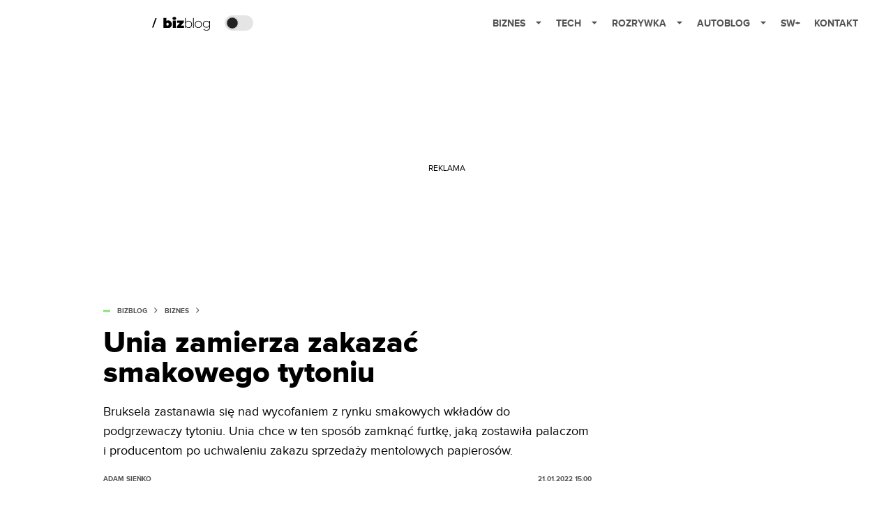

--- FILE ---
content_type: text/html; charset=utf-8
request_url: https://bizblog.spidersweb.pl/unia-zamierza-zakazac-smakowego-tytoniu
body_size: 42087
content:
<!DOCTYPE html><html lang="pl"><head><meta charSet="utf-8"/><meta name="viewport" content="width=device-width"/><title>Unia zamierza zakazać smakowego tytoniu</title><meta name="description" content="Bruksela zastanawia się nad wycofaniem z rynku smakowych wkładów do podgrzewaczy tytoniu. Unia chce w ten sposób zamknąć furtkę, jaką zostawiła palaczom i producentom po uchwaleniu zakazu sprzedaży mentolowych papierosów."/><meta property="og:locale" content="pl_PL"/><meta property="og:type" content="article"/><meta property="og:title" content="Unia zamierza zakazać smakowego tytoniu"/><meta property="og:description" content="Bruksela zastanawia się nad wycofaniem z rynku smakowych wkładów do podgrzewaczy tytoniu. Unia chce w ten sposób zamknąć furtkę, jaką zostawiła palaczom i producentom po uchwaleniu zakazu sprzedaży mentolowych papierosów."/><meta property="og:url" content="https://bizblog.spidersweb.pl/unia-zamierza-zakazac-smakowego-tytoniu"/><meta property="og:site_name" content="Bizblog.pl - serwis biznesowy"/><meta property="article:section" content="0"/><meta property="article:published_time" content="2022-01-21 15:00:26"/><meta property="article:modified_time" content="2023-06-22 13:19:58"/><meta property="og:updated_time" content="2023-06-22 13:19:58"/><meta property="og:image" content="https://cdn-bb.spidersweb.pl/2020/10/iqos-ceny.jpg"/><meta property="og:image:secure_url" content="https://cdn-bb.spidersweb.pl/2020/10/iqos-ceny.jpg"/><meta property="og:image:width" content="1200"/><meta property="og:image:height" content="676"/><meta name="robots" content="max-snippet:-1, max-image-preview:large, max-video-preview:-1"/><meta name="twitter:card" content="summary_large_image"/><meta name="twitter:description" content="Bruksela zastanawia się nad wycofaniem z rynku smakowych wkładów do podgrzewaczy tytoniu. Unia chce w ten sposób zamknąć furtkę, jaką zostawiła palaczom i producentom po uchwaleniu zakazu sprzedaży mentolowych papierosów."/><meta name="twitter:title" content="Unia zamierza zakazać smakowego tytoniu"/><meta name="twitter:image" content="https://cdn-bb.spidersweb.pl/2020/10/iqos-ceny.jpg"/><meta name="news_keywords" content="palenie papierosów,papierosy,podgrzewacze tytoniu,tytoń,Unia Europejska"/><link rel="canonical" href="https://bizblog.spidersweb.pl/unia-zamierza-zakazac-smakowego-tytoniu"/><link rel="icon" type="image/png" href="https://cdn-bb.spidersweb.pl/2023/06/16.png?v=0" sizes="16x16"/><link rel="icon" type="image/png" href="https://cdn-bb.spidersweb.pl/2023/06/32.png?v=0" sizes="32x32"/><link rel="icon" type="image/png" href="https://cdn-bb.spidersweb.pl/2023/06/192.png?v=0" sizes="192x192"/><link rel="apple-touch-icon" href="https://cdn-bb.spidersweb.pl/2023/06/192.png?v=0" sizes="192x192"/><link rel="alternate" type="application/atom+xml" href="https://bizblog.spidersweb.pl/api/feed/feed-gn"/><script type="application/ld+json">{
  "@context": "https://schema.org",
  "@graph": [
    {
      "@type": "Organization",
      "@id": "https://bizblog.spidersweb.pl#organization",
      "name": "Bizblog.pl",
      "url": "https://bizblog.spidersweb.pl",
      "description": "Bizblog to serwis blogowy Grupy Spider's Web poświęcony biznesowi - i temu dużemu, i temu małemu",
      "logo": {
        "@type": "ImageObject",
        "@id": "https://bizblog.spidersweb.pl#logo",
        "url": "https://cdn-bb.spidersweb.pl/2023/06/192.png?v=0",
        "width": 192,
        "height": 192,
        "caption": "Logo - Bizblog.pl"
      },
      "sameAs": [
        "https://www.facebook.com/BizblogPL",
        "https://x.com/BizblogPl",
        "https://www.linkedin.com/company/spiderswebpl/",
        "https://www.tiktok.com/@spiderswebpl"
      ]
    },
    {
      "@type": "WebSite",
      "@id": "https://bizblog.spidersweb.pl#website",
      "url": "https://bizblog.spidersweb.pl",
      "name": "Bizblog.pl",
      "publisher": {
        "@type": "Organization",
        "name": "Bizblog.pl",
        "logo": {
          "@type": "ImageObject",
          "url": "https://cdn-bb.spidersweb.pl/2023/06/192.png?v=0"
        }
      }
    },
    {
      "@type": "WebPage",
      "@id": "https://bizblog.spidersweb.pl/unia-zamierza-zakazac-smakowego-tytoniu#webpage",
      "url": "https://bizblog.spidersweb.pl/unia-zamierza-zakazac-smakowego-tytoniu",
      "inLanguage": "pl-PL",
      "name": "Unia zamierza zakazać smakowego tytoniu",
      "isPartOf": {
        "@id": "https://bizblog.spidersweb.pl#website"
      },
      "primaryImageOfPage": {
        "@id": "https://bizblog.spidersweb.pl/unia-zamierza-zakazac-smakowego-tytoniu#primaryimage"
      },
      "breadcrumb": {
        "@id": "https://bizblog.spidersweb.pl/unia-zamierza-zakazac-smakowego-tytoniu#breadcrumb"
      }
    },
    {
      "@type": "ImageObject",
      "@id": "https://bizblog.spidersweb.pl/unia-zamierza-zakazac-smakowego-tytoniu#primaryimage",
      "url": "https://ocs-pl.oktawave.com/v1/AUTH_2887234e-384a-4873-8bc5-405211db13a2/bizblog/2020/10/iqos-ceny.jpg",
      "width": 1200,
      "height": 675,
      "caption": "Unia zamierza zakazać smakowego tytoniu"
    },
    {
      "@type": "Article",
      "@id": "https://bizblog.spidersweb.pl/unia-zamierza-zakazac-smakowego-tytoniu#article",
      "url": "https://bizblog.spidersweb.pl/unia-zamierza-zakazac-smakowego-tytoniu",
      "inLanguage": "pl-PL",
      "isPartOf": {
        "@id": "https://bizblog.spidersweb.pl/unia-zamierza-zakazac-smakowego-tytoniu#webpage"
      },
      "author": {
        "@type": "Person",
        "@id": "https://bizblog.spidersweb.pl/author/adamsienko#person",
        "name": "Adam Sieńko",
        "url": "https://bizblog.spidersweb.pl/author/adamsienko",
        "image": "https://ocs-pl.oktawave.com/v1/AUTH_2887234e-384a-4873-8bc5-405211db13a2/bizblog/2020/09/adam-profilowe.jpg"
      },
      "headline": "Unia zamierza zakazać smakowego tytoniu",
      "datePublished": "2022-01-21T15:00:26+01:00",
      "dateModified": "2025-03-02T00:23:16+02:00",
      "mainEntityOfPage": {
        "@type": "WebPage",
        "url": "https://bizblog.spidersweb.pl/unia-zamierza-zakazac-smakowego-tytoniu"
      },
      "publisher": {
        "@type": "Organization",
        "name": "Bizblog.pl",
        "logo": {
          "@type": "ImageObject",
          "url": "https://cdn-bb.spidersweb.pl/2023/06/192.png?v=0"
        }
      },
      "image": {
        "@id": "https://bizblog.spidersweb.pl/unia-zamierza-zakazac-smakowego-tytoniu#primaryimage"
      },
      "keywords": "palenie papierosów, papierosy, podgrzewacze tytoniu, tytoń, Unia Europejska",
      "articleSection": "Biznes",
      "copyrightYear": "2022",
      "copyrightHolder": {
        "@id": "https://bizblog.spidersweb.pl#organization"
      }
    },
    {
      "@type": "BreadcrumbList",
      "@id": "https://bizblog.spidersweb.pl/unia-zamierza-zakazac-smakowego-tytoniu#breadcrumb",
      "itemListElement": [
        {
          "@type": "ListItem",
          "position": 1,
          "name": "Strona główna",
          "item": "https://bizblog.spidersweb.pl"
        },
        {
          "@type": "ListItem",
          "position": 2,
          "name": "Biznes",
          "item": "https://bizblog.spidersweb.pl/category/biznes"
        }
      ]
    }
  ]
}</script><link rel="preload" href="https://cdn-bb.spidersweb.pl/2020/10/iqos-ceny.webp" as="image" fetchpriority="high"/><meta name="next-head-count" content="32"/><link rel="preload" href="/_next/static/css/ba7fbf4f8268dbf8.css" as="style"/><link rel="stylesheet" href="/_next/static/css/ba7fbf4f8268dbf8.css" data-n-g=""/><link rel="preload" href="/_next/static/css/0198a8dac508070c.css" as="style"/><link rel="stylesheet" href="/_next/static/css/0198a8dac508070c.css" data-n-p=""/><link rel="preload" href="/_next/static/css/2cdb7a4b223c5785.css" as="style"/><link rel="stylesheet" href="/_next/static/css/2cdb7a4b223c5785.css"/><link rel="preload" href="/_next/static/css/7ccb5029d0ee231c.css" as="style"/><link rel="stylesheet" href="/_next/static/css/7ccb5029d0ee231c.css"/><link rel="preload" href="/_next/static/css/ad59b7dbb39406ec.css" as="style"/><link rel="stylesheet" href="/_next/static/css/ad59b7dbb39406ec.css"/><link rel="preload" href="/_next/static/css/bf733f862969db33.css" as="style"/><link rel="stylesheet" href="/_next/static/css/bf733f862969db33.css"/><noscript data-n-css=""></noscript><script defer="" nomodule="" src="/_next/static/chunks/polyfills-42372ed130431b0a.js"></script><script defer="" src="/_next/static/chunks/7651.094b0872167aa958.js"></script><script defer="" src="/_next/static/chunks/263.ccfef79ee7dc9c98.js"></script><script defer="" src="/_next/static/chunks/2561.9ff80dfe06bf856d.js"></script><script defer="" src="/_next/static/chunks/2876.dfa6ebefdb086da3.js"></script><script defer="" src="/_next/static/chunks/4106.7f3eb7cbb34fd5c4.js"></script><script defer="" src="/_next/static/chunks/3505.7a73676612da8604.js"></script><script defer="" src="/_next/static/chunks/7031.142166adbc96e484.js"></script><script defer="" src="/_next/static/chunks/628.0fa584e93facb90d.js"></script><script defer="" src="/_next/static/chunks/6686.58b63eb70953b481.js"></script><script defer="" src="/_next/static/chunks/6859.66be9b579859a8cf.js"></script><script defer="" src="/_next/static/chunks/1525.f4578ee7afc55695.js"></script><script defer="" src="/_next/static/chunks/354.33628cc0776bb51c.js"></script><script src="/_next/static/chunks/webpack-3e83a38b820a6f60.js" defer=""></script><script src="/_next/static/chunks/framework-978a6051e6d0c57a.js" defer=""></script><script src="/_next/static/chunks/main-26249c63faca9158.js" defer=""></script><script src="/_next/static/chunks/pages/_app-d1f79a0665b7a65f.js" defer=""></script><script src="/_next/static/chunks/7466-1ae751c0ad6ed3fa.js" defer=""></script><script src="/_next/static/chunks/9205-4dc2eb448451e9ed.js" defer=""></script><script src="/_next/static/chunks/903-e54c601077431f41.js" defer=""></script><script src="/_next/static/chunks/4169-037cdac36ac46ab0.js" defer=""></script><script src="/_next/static/chunks/pages/%5Bslug%5D-f4296a7a5d9328f6.js" defer=""></script><script src="/_next/static/1768240080710/_buildManifest.js" defer=""></script><script src="/_next/static/1768240080710/_ssgManifest.js" defer=""></script></head><body class="theme-post--default text-font-light dark:text-font-dark"><div id="__next"><script>!function(){try{var d=document.documentElement,c=d.classList;c.remove('light','dark');var e=localStorage.getItem('theme');if('system'===e||(!e&&true)){var t='(prefers-color-scheme: dark)',m=window.matchMedia(t);if(m.media!==t||m.matches){d.style.colorScheme = 'dark';c.add('dark')}else{d.style.colorScheme = 'light';c.add('light')}}else if(e){c.add(e|| '')}if(e==='light'||e==='dark')d.style.colorScheme=e}catch(e){}}()</script><div class="Header_newHeader__j9Ldo bg-header-bg-light dark:bg-header-bg-dark border-b border-header-border-light dark:border-header-border-dark"><div class="Header_container__GyxRC container"><div style="display:flex;align-items:center"><div style="display:flex"><a class="Logo_logoHome__DSliD" href="https://spidersweb.pl"><div class="Logo_backToHome__bfdRl"><svg xmlns="http://www.w3.org/2000/svg" width="18" fill="none" viewBox="0 0 18 18"><path fill="oklch(44.6% 0.043 257.281)" d="M16.984 4.194L10.016.266a2.074 2.074 0 00-2.032 0L1.016 4.194A1.974 1.974 0 000 5.917v10.266C0 17.188.832 18 1.86 18h3.154c.53 0 .96-.42.96-.938v-4.539c0-.633.525-1.14 1.167-1.14h3.718c.648 0 1.167.513 1.167 1.14v4.539c0 .518.43.938.96.938h3.155C17.168 18 18 17.187 18 16.183V5.917c0-.709-.385-1.363-1.016-1.723z"></path></svg></div><div class="Logo_logo__wQAKe Logo_hideOnMobile__gLt31"><svg xmlns="http://www.w3.org/2000/svg" width="125" height="14" fill="none" viewBox="0 0 125 14"><path fill="oklch(44.6% 0.043 257.281)" d="M0 11.702l1.733-2.576a5.691 5.691 0 004.072 1.691c1.106 0 1.787-.384 1.787-1.018 0-1.69-7.174-.289-7.174-5.226C.418 2.42 2.208.5 5.461.5c2.036 0 3.806.614 5.158 1.787L8.83 4.765a5.85 5.85 0 00-3.71-1.34c-.952 0-1.37.326-1.37.893 0 1.575 7.173.385 7.173 5.15 0 2.574-1.883 4.283-5.29 4.283-2.567 0-4.357-.827-5.632-2.035M12.73 13.507V.692h6.358c2.854 0 4.425 1.941 4.425 4.265 0 2.323-1.56 4.245-4.425 4.245h-3.085v4.303l-3.273.002zm7.442-8.55c0-.883-.704-1.383-1.58-1.383h-2.589v2.748h2.585c.885 0 1.58-.5 1.58-1.365M28.525.692h-3.273v12.815h3.273V.692zM31.094 13.507V.692h5.329c3.996 0 6.86 2.422 6.86 6.399 0 3.976-2.877 6.416-6.86 6.416h-5.329zm8.851-6.416c0-1.98-1.179-3.517-3.5-3.517h-2.076v7.051h2.056c2.226 0 3.52-1.633 3.52-3.534zM45.214 13.507V.692h9.307v2.882h-6.035V5.57h5.9v2.882h-5.9v2.172h6.035v2.882h-9.307zM63.788 13.507l-2.133-4.303h-1.673v4.303H56.71V.692h6.356c2.816 0 4.414 1.883 4.414 4.265 0 2.234-1.328 3.42-2.531 3.843l2.589 4.707h-3.749zm.36-8.568c0-.894-.703-1.365-1.58-1.365h-2.586v2.748h2.587c.885 0 1.58-.48 1.58-1.383zM70.562 6.61l-1.217-.98c.608-.306 1.407-1.133 1.617-1.844a1.202 1.202 0 01-.442.076c-.82 0-1.485-.634-1.485-1.595.005-.467.191-.914.519-1.244.328-.33.77-.518 1.233-.523 1.027 0 1.94.807 1.94 2.234 0 1.564-.838 2.938-2.17 3.881M73.892 11.702l1.733-2.576a5.725 5.725 0 004.071 1.692c1.107 0 1.79-.385 1.79-1.02 0-1.688-7.176-.288-7.176-5.225C74.31 2.42 76.1.5 79.353.5c2.038 0 3.806.614 5.158 1.787l-1.788 2.478a5.858 5.858 0 00-3.71-1.34c-.952 0-1.373.326-1.373.893 0 1.575 7.174.385 7.174 5.15 0 2.574-1.883 4.283-5.288 4.283-2.57 0-4.36-.827-5.634-2.035M96.67 13.507L93.875 3.17l-2.797 10.337h-1.713L85.748.692h1.75l2.818 10.684L93.228.692h1.312l2.912 10.684L100.249.692h1.77l-3.636 12.815h-1.712zM104.054 13.507V.692h8.315v1.423h-6.735v4.129h6.603v1.423h-6.603v4.42h6.735v1.42h-8.315zM115.167 13.507V.692h5.651c2.213 0 3.56 1.34 3.56 3.266a2.927 2.927 0 01-.591 1.876 2.875 2.875 0 01-1.641 1.064c1.349.21 2.474 1.614 2.474 3.15 0 2.056-1.353 3.46-3.674 3.46h-5.779zm7.574-9.32c0-1.154-.761-2.076-2.189-2.076h-3.806v4.13h3.806c1.428 0 2.189-.893 2.189-2.055zm.248 5.687c0-1.173-.799-2.21-2.341-2.21h-3.902v4.42h3.902c1.464 0 2.341-.847 2.341-2.21z"></path></svg></div></a><a class="Logo_logo__wQAKe Logo_serviceleLogo__DzRZW" aria-label="Home" href="/"><svg width="84" height="20" viewBox="0 0 84 20" xmlns="http://www.w3.org/2000/svg"><path d="M1.8411 15.4725L6.5863 1.9043H4.74521L0 15.4725H1.8411Z"></path><path d="M23.2126 5.24686C24.1093 5.23873 24.9916 5.47311 25.766 5.92521C26.5529 6.36357 27.1721 7.00247 27.6236 7.84083C28.0882 8.66713 28.3206 9.62823 28.3206 10.7252C28.3206 11.8222 28.0882 12.791 27.6236 13.6293C27.2011 14.4383 26.5567 15.11 25.766 15.5658C24.9923 16.0041 24.0258 16.0293 23.0964 16.0293H16.1507V1.66658H20.5233V6.15864C21.1425 5.55151 22.0389 5.24905 23.2126 5.24905V5.24686ZM22.1682 12.8162C22.6712 12.8162 23.0833 12.6354 23.4066 12.2748C23.7288 11.9 23.8888 11.3838 23.8888 10.7252C23.8888 10.0677 23.7288 9.55809 23.4066 9.19645C23.253 9.02029 23.0623 8.88031 22.8482 8.78652C22.6341 8.69274 22.4019 8.64748 22.1682 8.65398C21.6641 8.65398 21.2521 8.8348 20.9299 9.19645C20.6066 9.55809 20.4455 10.0677 20.4455 10.7252C20.4455 11.3838 20.6066 11.9 20.9299 12.2748C21.2521 12.6364 21.6641 12.8162 22.1682 12.8162ZM29.697 5.44083H34.0696V16.0293H29.697V5.44083ZM31.8833 4.58932C31.0965 4.58932 30.4586 4.3822 29.9688 3.97014C29.7381 3.77164 29.5542 3.52456 29.4303 3.24661C29.3064 2.96865 29.2455 2.66672 29.2521 2.36247C29.2521 1.71809 29.491 1.18877 29.9688 0.775623C30.4586 0.349322 31.0975 0.136719 31.8833 0.136719C32.6833 0.136719 33.3222 0.337267 33.7989 0.737267C34.2767 1.13727 34.5145 1.65343 34.5145 2.28576C34.5145 2.95644 34.2767 3.51097 33.7989 3.95042C33.3222 4.37672 32.6833 4.58932 31.8833 4.58932ZM45.72 12.8359V16.0304H35.6214V13.5132L39.994 8.63535H35.7759V5.44083H45.5074V7.95699L41.1348 12.8359H45.72ZM52.2351 5.8474C53.1775 5.8474 54.028 6.06658 54.7885 6.50494C55.5457 6.92661 56.1643 7.55893 56.5693 8.32521C57.0077 9.10001 57.2269 9.9833 57.2269 10.9773C57.2269 11.9712 57.0077 12.8545 56.5693 13.6293C56.1571 14.3897 55.5407 15.0197 54.7896 15.4485C54.028 15.8869 53.1764 16.1071 52.2362 16.1071C51.3744 16.1181 50.5255 15.8974 49.7781 15.4682C49.0576 15.0315 48.4743 14.4012 48.0948 13.649V16.0293H47.1666V1.66658H48.1332V8.22987C48.5154 7.49951 49.0997 6.8946 49.8165 6.4874C50.5496 6.05853 51.3858 5.83655 52.2351 5.8474ZM52.177 15.2359C52.9507 15.2359 53.6477 15.0551 54.2669 14.6945C54.8823 14.3369 55.385 13.8137 55.7178 13.1844C56.0795 12.5389 56.2592 11.8036 56.2592 10.9773C56.2592 10.151 56.0784 9.41562 55.7178 8.77014C55.3847 8.14074 54.8816 7.6175 54.2658 7.26001C53.6306 6.89462 52.9086 6.70758 52.1759 6.71864C51.4022 6.71864 50.7052 6.89946 50.086 7.26001C49.48 7.62165 48.9967 8.12576 48.6351 8.77014C48.2877 9.41672 48.1134 10.151 48.1134 10.9773C48.1134 11.8036 48.2877 12.5389 48.6351 13.1844C48.9967 13.8299 49.48 14.3329 50.0871 14.6945C50.7052 15.0562 51.4033 15.2359 52.177 15.2359ZM58.783 1.66549H59.7507V16.0293H58.783V1.66658V1.66549ZM66.3359 16.1071C65.3814 16.1071 64.5167 15.888 63.743 15.4496C62.989 15.018 62.3669 14.3891 61.9436 13.6304C61.5052 12.8414 61.286 11.9581 61.286 10.9773C61.286 9.99645 61.5052 9.11864 61.9436 8.34494C62.3819 7.55699 62.9825 6.94439 63.743 6.50603C64.5167 6.06768 65.3814 5.8474 66.3359 5.8474C67.2893 5.8474 68.1474 6.06658 68.909 6.50494C69.6827 6.94439 70.2899 7.55699 70.7282 8.34494C71.1666 9.11864 71.3858 9.99645 71.3858 10.9773C71.3858 11.9581 71.1666 12.8425 70.7282 13.6293C70.2899 14.4041 69.6827 15.0101 68.909 15.4485C68.1474 15.8869 67.2904 16.1071 66.3359 16.1071ZM66.3359 15.2359C67.1096 15.2359 67.8 15.0551 68.406 14.6945C69.0215 14.3369 69.5242 13.8137 69.857 13.1844C70.2186 12.5389 70.3984 11.8036 70.3984 10.9773C70.3984 10.151 70.2186 9.41562 69.857 8.77014C69.5242 8.14088 69.0215 7.61766 68.406 7.26001C67.8 6.89836 67.1096 6.71864 66.3348 6.71864C65.5622 6.71864 64.8663 6.89946 64.246 7.26001C63.64 7.62165 63.1567 8.12576 62.7951 8.77014C62.4466 9.41672 62.2723 10.151 62.2723 10.9773C62.2723 11.8036 62.4477 12.5389 62.7951 13.1844C63.1567 13.8299 63.64 14.3329 64.246 14.6945C64.8652 15.0562 65.5611 15.2359 66.3359 15.2359ZM83 5.92521V14.9455C83 16.6233 82.5945 17.8627 81.7814 18.6627C80.9682 19.4627 79.743 19.8627 78.1047 19.8627C77.2103 19.8681 76.3214 19.724 75.4745 19.4364C74.6482 19.1526 73.9841 18.7592 73.4811 18.2562L74.0038 17.5208C74.5316 18.0002 75.1502 18.3687 75.823 18.6047C76.5488 18.8654 77.3148 18.9964 78.086 18.9915C79.4274 18.9915 80.4203 18.6693 81.0658 18.0238C81.7101 17.3915 82.0323 16.4041 82.0323 15.0617V13.3586C81.6203 14.094 81.046 14.6627 80.3107 15.0617C79.5764 15.4617 78.7502 15.6622 77.834 15.6622C76.8926 15.6622 76.0345 15.4551 75.2608 15.043C74.5125 14.6295 73.8905 14.0204 73.4614 13.2808C73.023 12.5323 72.8038 11.6874 72.8038 10.7449C72.8038 9.80247 73.023 8.95864 73.4614 8.20905C73.8877 7.47233 74.5108 6.86895 75.2608 6.46658C76.0345 6.05343 76.8937 5.8474 77.834 5.8474C78.7633 5.8474 79.6017 6.05343 80.3491 6.46658C81.0827 6.86457 81.6822 7.47087 82.0718 8.20905V5.92521H83ZM77.9118 14.791C78.6986 14.791 79.4077 14.6233 80.04 14.2869C80.6542 13.9559 81.1637 13.4598 81.5107 12.8545C81.8723 12.2353 82.0521 11.5318 82.0521 10.7449C82.0521 9.95809 81.8712 9.2611 81.5107 8.65398C81.1666 8.05115 80.656 7.56032 80.04 7.24028C79.4077 6.89288 78.6986 6.71864 77.9118 6.71864C77.1249 6.71864 76.4159 6.89288 75.7836 7.24138C75.1729 7.56877 74.6641 8.05785 74.3129 8.65508C73.9644 9.2611 73.7912 9.95809 73.7912 10.7449C73.7912 11.5318 73.9644 12.2353 74.3129 12.8545C74.6745 13.4617 75.1644 13.9395 75.7836 14.288C76.4159 14.6233 77.1249 14.791 77.9118 14.791Z"></path></svg></a></div><div class="Header_darkMode__QKgJA"></div></div><div class="Header_menu__6prWl"><button class="Header_mobileMenuToggle__jAfUa bg-button-bg-light dark:bg-button-bg-dark">menu</button><div class="Header_desktopMenu__JPhVJ"><nav><ul><li style="position:static"><a href="https://bizblog.spidersweb.pl/">Biznes<span style="margin-left:14px;transform:none"><svg xmlns="http://www.w3.org/2000/svg" width="10" height="6" fill="none" viewBox="0 0 10 6"><path class="fill-[#535353] dark:fill-[#ecf0ff] " stroke-linecap="round" stroke-linejoin="round" stroke-width="1.5" d="M9.125.833L5 4.958.876.833"></path></svg></span></a><ul class="Header_dropDownMenu__m7Gfr" style="display:none;width:calc(100% - 250px);right:0;column-count:4;column-width:auto;column-fill:balance;padding:20px 10px"><li><a href="https://theprotocol.it/">Praca IT</a></li><li><a href="https://blog.theprotocol.it/">Blog</a></li><li><a href="https://bizblog.spidersweb.pl/najnowsze">Najnowsze</a></li><li><a href="https://bizblog.spidersweb.pl/category/biznes">Biznes</a></li><li><a href="https://bizblog.spidersweb.pl/category/energetyka">Energetyka</a></li><li><a href="https://bizblog.spidersweb.pl/category/gospodarka">Gospodarka</a></li><li><a href="https://bizblog.spidersweb.pl/obserwatorfinansowy">Obserwator Finansowy</a></li><li><a href="https://bizblog.spidersweb.pl/category/pieniadze">Pieniądze</a></li><li><a href="https://bizblog.spidersweb.pl/category/prawo">Prawo</a></li><li><a href="https://bizblog.spidersweb.pl/category/praca">Praca</a></li><li><a href="https://bizblog.spidersweb.pl/category/transport">Transport</a></li><li><a href="https://bizblog.spidersweb.pl/category/zakupy">Zakupy</a></li><li><a href="https://bizblog.spidersweb.pl/category/zdrowie">Zdrowie</a></li><li><a href="https://bizblog.spidersweb.pl/category/poradniki">Poradniki</a></li></ul></li><li style="position:static"><a href="https://spidersweb.pl/tech">Tech<span style="margin-left:14px;transform:none"><svg xmlns="http://www.w3.org/2000/svg" width="10" height="6" fill="none" viewBox="0 0 10 6"><path class="fill-[#535353] dark:fill-[#ecf0ff] " stroke-linecap="round" stroke-linejoin="round" stroke-width="1.5" d="M9.125.833L5 4.958.876.833"></path></svg></span></a><ul class="Header_dropDownMenu__m7Gfr" style="display:none;width:calc(100% - 250px);right:0;column-count:4;column-width:auto;column-fill:balance;padding:20px 10px"><li><a href="https://spidersweb.pl/kategoria/nowe-technologie">Technika</a></li><li><a href="https://spidersweb.pl/kategoria/sprzet">Sprzęt</a></li><li><a href="https://spidersweb.pl/kategoria/oprogramowanie">Oprogramowanie</a></li><li><a href="https://spidersweb.pl/kategoria/gry">Gry</a></li><li><a href="https://spidersweb.pl/kategoria/foto">Foto</a></li><li><a href="https://spidersweb.pl/kategoria/nowe-technologie/social-media">Social Media</a></li><li><a href="https://spidersweb.pl/kategoria/nowe-technologie/militaria">Militaria</a></li><li><a href="https://spidersweb.pl/kategoria/nauka">Nauka</a></li><li><a href="https://spidersweb.pl/kategoria/nowe-technologie/rtv">RTV</a></li><li><a href="https://spidersweb.pl/kategoria/kosmos">Kosmos</a></li><li><a href="https://spidersweb.pl/kategoria/poradniki">Poradniki</a></li><li><a href="https://spidersweb.pl/gorace-tematy">Na topie</a></li></ul></li><li style="position:static"><a href="https://rozrywka.spidersweb.pl">Rozrywka<span style="margin-left:14px;transform:none"><svg xmlns="http://www.w3.org/2000/svg" width="10" height="6" fill="none" viewBox="0 0 10 6"><path class="fill-[#535353] dark:fill-[#ecf0ff] " stroke-linecap="round" stroke-linejoin="round" stroke-width="1.5" d="M9.125.833L5 4.958.876.833"></path></svg></span></a><ul class="Header_dropDownMenu__m7Gfr" style="display:none;width:calc(100% - 250px);right:0;column-count:4;column-width:auto;column-fill:balance;padding:20px 10px"><li><a href="https://rozrywka.spidersweb.pl/najnowsze">Najnowsze</a></li><li><a href="https://rozrywka.spidersweb.pl/category/seriale">Seriale</a></li><li><a href="https://rozrywka.spidersweb.pl/category/filmy">Filmy</a></li><li><a href="https://rozrywka.spidersweb.pl/category/vod">VOD</a></li><li><a href="https://rozrywka.spidersweb.pl/category/vod/netflix">Netflix</a></li><li><a href="https://rozrywka.spidersweb.pl/tag/disney-plus">Disney+</a></li><li><a href="https://rozrywka.spidersweb.pl/tag/hbo-max">HBO Max</a></li><li><a href="https://rozrywka.spidersweb.pl/tag/skyshowtime">SkyShowtime</a></li><li><a href="https://rozrywka.spidersweb.pl/tag/canal-online">Canal+</a></li><li><a href="https://rozrywka.spidersweb.pl/tag/co-obejrzec">Co obejrzeć?</a></li><li><a href="https://rozrywka.spidersweb.pl/category/gry">Gry</a></li><li><a href="https://rozrywka.spidersweb.pl/category/media">Media</a></li><li><a href="https://rozrywka.spidersweb.pl/category/tv">TV</a></li><li><a href="https://rozrywka.spidersweb.pl/category/ksiazki">Książki</a></li><li><a href="https://rozrywka.spidersweb.pl/category/audiobooki">Audiobooki</a></li><li><a href="https://rozrywka.spidersweb.pl/category/komiksy">Komiksy</a></li><li><a href="https://rozrywka.spidersweb.pl/category/dzieje-sie">Dzieje się</a></li><li><a href="https://rozrywka.spidersweb.pl/category/dzieje-sie/dramy">Dramy</a></li><li><a href="https://rozrywka.spidersweb.pl/tag/horrory">Horrory</a></li><li><a href="https://rozrywka.spidersweb.pl/popularne-seriale">Popularne seriale</a></li></ul></li><li style="position:relative"><a href="https://autoblog.spidersweb.pl">Autoblog<span style="margin-left:14px;transform:none"><svg xmlns="http://www.w3.org/2000/svg" width="10" height="6" fill="none" viewBox="0 0 10 6"><path class="fill-[#535353] dark:fill-[#ecf0ff] " stroke-linecap="round" stroke-linejoin="round" stroke-width="1.5" d="M9.125.833L5 4.958.876.833"></path></svg></span></a><ul class="Header_dropDownMenu__m7Gfr" style="display:none;left:calc(50% - 26px);transform:translateX(-50%);padding:20px 10px"><li><a href="https://autoblog.spidersweb.pl/category/newsy">Wiadomości</a></li><li><a href="https://autoblog.spidersweb.pl/category/testy-aut-nowych">Testy</a></li><li><a href="https://autoblog.spidersweb.pl/category/samochody-uzywane">Auta używane</a></li><li><a href="https://autoblog.spidersweb.pl/category/porady">Porady</a></li><li><a href="https://autoblog.spidersweb.pl/category/klasyki">Klasyki</a></li><li><a href="https://autoblog.spidersweb.pl/category/ciekawostki">Ciekawostki</a></li><li><a href="https://autoblog.spidersweb.pl/category/przeglad-rynku">Przegląd rynku</a></li></ul></li><li style="position:relative"><a href="https://spidersweb.pl/plus">SW+</a></li><li style="position:relative"><a href="https://grupaspidersweb.pl/">Kontakt</a></li></ul></nav></div></div></div></div><div class="screaning-on post-page bg-main-bg-light dark:bg-main-bg-dark"><div class="Screaning_screaning__DLHFp"><div class="adunitContainer"><div class="adBox"></div></div></div><div class="main main--bizblog"><div data-no-partner-ads="false" class=""><div id="BB_BB__HS_DM_HH_HEADER" style="height:0;background-color:inherit;z-index:10" class="newAd NewAd_adContainer__xgqbE undefined null "><div class="container container--ad NewAd_container___r_Tv undefined" style="background-color:transparent"><div class="NewAd_ad__wbHJS ad NewAd_disableMargin__S4Q6g"><!--$--><div class="adunitContainer"><div class="adBox"></div></div><!--/$--></div></div></div><div id="BB_BB__HS_DM_HH_XL1" style="height:210px;background-color:inherit;z-index:unset" class="newAd NewAd_adContainer__xgqbE undefined null "><div style="position:absolute;font-size:12px">REKLAMA</div><div class="container container--ad NewAd_container___r_Tv undefined" style="background-color:transparent"><div class="NewAd_ad__wbHJS ad "><!--$--><div class="adunitContainer"><div class="adBox"></div></div><!--/$--></div></div></div><article class="single Single_single__UcgSW__header container relative bg-main-bg-light dark:bg-main-bg-dark !z-10"><header class="Single_singleHeader__jaJRm"><div class="mb-2"><div style="display:flex;align-items:center" class="PostSource_scrollContainer__EXmE8 "><div class="post-source PostSource_postSource__2LaI6" style="color:#8ae07a"><div style="width:10px;height:3px;position:absolute;background-color:currentColor;top:45%;left:0;transform:translateY(-50%)"></div><ol class="PostBreadcrumbs_breadcrumbs__eZWuT" itemscope="" itemType="https://schema.org/BreadcrumbList" style="display:flex;align-items:center"><li itemProp="itemListElement" itemscope="" itemType="https://schema.org/ListItem"><a itemProp="item" class="PostBreadcrumbs_breadcrumbLink__dI3bw" style="transition:color 0.3s ease" href="/"><span itemProp="name">bizblog</span><meta itemProp="position" content="1"/></a><div style="margin-left:10px;margin-right:10px"><svg xmlns="http://www.w3.org/2000/svg" width="5" height="8" fill="none" viewBox="0 0 5 8"><path class="fill-[--font]" d="M4.154 4.354a.5.5 0 000-.708L.972.464a.5.5 0 00-.708.708L3.093 4 .264 6.828a.5.5 0 10.708.708l3.182-3.182zM3 4.5h.8v-1H3v1z"></path></svg></div></li><li itemProp="itemListElement" itemscope="" itemType="https://schema.org/ListItem"><a itemProp="item" class="PostBreadcrumbs_breadcrumbLink__dI3bw" href="/category/biznes"><span itemProp="name">Biznes</span><meta itemProp="position" content="2"/></a></li></ol></div></div><h1 class="PostTitle_postTitle__246vv post-title text-title-text-light dark:text-title-text-dark">Unia zamierza zakazać smakowego tytoniu</h1></div><p class="BlockCoreParagraph_BlockCoreParagraph__tg_l2 text-lg leading-[158.34%] py-2"><strong>Bruksela zastanawia się nad wycofaniem z rynku smakowych wkładów do podgrzewaczy tytoniu. Unia chce w ten sposób zamknąć furtkę, jaką zostawiła palaczom i producentom po uchwaleniu zakazu sprzedaży mentolowych papierosów.</strong></p><div class="w-full flex items-center pt-2"><div class="flex-1"><a aria-label="post" href="https://bizblog.spidersweb.pl/author/adamsienko"><div class="post-author PostAuthor_postAuthor__CHQDT"><div class="PostAuthor_content__GPMAb post-author__content"><div class="PostAuthor_postAuthor__name__AJUWC">Adam Sieńko</div></div></div></a></div><time dateTime="2022-01-21T15:00:26+01:00" itemProp="datePublished" class="CompositionArticle_timeInfo__Z3Py1">21.01.2022 15:00</time></div></header><section><img alt="Unia zamierza zakazać smakowego tytoniu" fetchpriority="high" width="1180" height="664" decoding="async" data-nimg="1" class="w-full h-auto rounded-[15px] " style="color:transparent" src="https://cdn-bb.spidersweb.pl/2020/10/iqos-ceny.webp"/><div class="Single_slot2Container__Dt_Xp"><div id="BB_BB__HS_DM_HH_XL2" style="height:370px;z-index:unset" class="newAd NewAd_adContainer__xgqbE NewAd_single-slot2__b4xci null "><div style="position:absolute;font-size:12px">REKLAMA</div><div class="container container--ad NewAd_container___r_Tv undefined"><div class="NewAd_ad__wbHJS ad "><!--$--><div class="adunitContainer"><div class="adBox"></div></div><!--/$--></div></div></div></div><section class="Single_single__content__YWxss Single_single__contentStyle__4jKzs Single_single__contentColumn_ads_fix__0XCEx single__content"><div class="CompositionGridContentWithSidebar_CompositionGridContentWithSidebar__haU15"><div class="CompositionGridContentWithSidebar_row__zKfMr row"><div class="CompositionGridContentWithSidebar_column__zb4Ze CompositionGridContentWithSidebar_content__AYfoV mf"><div class="CompositionArticle_interactionsAndSocial__iVJhq undefined"><section aria-label="Notifications alt+T" tabindex="-1" aria-live="polite" aria-relevant="additions text" aria-atomic="false"></section><div class="CompositionArticle_socialIcons__kj87h CompositionArticle_fullWidth__bx_sc"><button class="CompositionArticle_iconButton__tBKXh CompositionArticle_facebook__kVQa5" aria-label="Share on Facebook"><svg width="800px" height="800px" viewBox="0 0 32 32" xmlns="http://www.w3.org/2000/svg"><path d="M 19.253906 2 C 15.311906 2 13 4.0821719 13 8.8261719 L 13 13 L 8 13 L 8 18 L 13 18 L 13 30 L 18 30 L 18 18 L 22 18 L 23 13 L 18 13 L 18 9.671875 C 18 7.884875 18.582766 7 20.259766 7 L 23 7 L 23 2.2050781 C 22.526 2.1410781 21.144906 2 19.253906 2 z"></path></svg></button><button class="CompositionArticle_iconButton__tBKXh CompositionArticle_x__bkgu3" aria-label="Share on Twitter"><svg width="1200" height="1227" viewBox="0 0 1200 1227" fill="none" xmlns="http://www.w3.org/2000/svg"><path d="M714.163 519.284L1160.89 0H1055.03L667.137 450.887L357.328 0H0L468.492 681.821L0 1226.37H105.866L515.491 750.218L842.672 1226.37H1200L714.137 519.284H714.163ZM569.165 687.828L521.697 619.934L144.011 79.6944H306.615L611.412 515.685L658.88 583.579L1055.08 1150.3H892.476L569.165 687.854V687.828Z" fill="white"></path></svg></button><button class="CompositionArticle_iconButton__tBKXh CompositionArticle_copyLinkButton__tOX3F" aria-label="Copy link"><svg width="16" height="16" viewBox="0 0 16 16" fill="none" xmlns="http://www.w3.org/2000/svg"><g clip-path="url(#clip0_7078_2865)"><path d="M6.66666 8.66666C6.95296 9.04942 7.31823 9.36612 7.73769 9.59529C8.15715 9.82446 8.62099 9.96074 9.09776 9.99489C9.57452 10.029 10.053 9.96024 10.5009 9.79318C10.9487 9.62613 11.3554 9.36471 11.6933 9.02666L13.6933 7.02666C14.3005 6.39799 14.6365 5.55598 14.6289 4.68199C14.6213 3.808 14.2707 2.97196 13.6527 2.35394C13.0347 1.73591 12.1986 1.38535 11.3247 1.37775C10.4507 1.37016 9.60866 1.70614 8.97999 2.31333L7.83332 3.45333" stroke="oklch(44.6% 0.043 257.281)" stroke-opacity="0.917647" stroke-width="1.5" stroke-linecap="round" stroke-linejoin="round"></path><path d="M9.33304 7.33338C9.04674 6.95063 8.68147 6.63393 8.26201 6.40476C7.84254 6.17558 7.3787 6.0393 6.90194 6.00516C6.42518 5.97101 5.94665 6.0398 5.49881 6.20686C5.05097 6.37392 4.6443 6.63534 4.30637 6.97338L2.30637 8.97338C1.69918 9.60206 1.3632 10.4441 1.37079 11.3181C1.37839 12.192 1.72895 13.0281 2.34698 13.6461C2.965 14.2641 3.80105 14.6147 4.67504 14.6223C5.54902 14.6299 6.39103 14.2939 7.01971 13.6867L8.15971 12.5467" stroke="oklch(44.6% 0.043 257.281)" stroke-opacity="0.917647" stroke-width="1.5" stroke-linecap="round" stroke-linejoin="round"></path></g><defs><clipPath id="clip0_7078_2865"><rect width="16" height="16" fill="white"></rect></clipPath></defs></svg></button></div></div> <p class="BlockCoreParagraph_BlockCoreParagraph__tg_l2 text-lg leading-[158.34%] py-2">Papierosów mentolowych nie można <a class="underline text-black dark:text-white" href="https://bizblog.spidersweb.pl/koniec-mentoli-20-maja">legalnie kupić w Unii Europejskiej od 20 maja 2020 r. </a>Alternatywą dla palaczy stały się wtedy podgrzewacze tytoniu, których ten zakaz nie obejmował. </p><p class="BlockCoreParagraph_BlockCoreParagraph__tg_l2 text-lg leading-[158.34%] py-2"><a class="underline text-black dark:text-white" href="https://www.rp.pl/biznes/art19310051-bruksela-chce-zakazu-sprzedazy-tytoniu-ze-smakiem">Rzeczpospolita</a> donosi jednak, że po półtora roku od tamtej decyzji Bruksela zaczęła rozważać rozciągnięcie przepisów na tytoń smakowy. Urzędnicy mają taką możliwość dzięki dyrektywie tytoniowej z 2014 r. Przepisy pozwalają im wprowadzić ograniczenia w obrocie produktami tytoniowymi, jeżeli ich udział w europejskim rynku przekroczy 2,5 proc. </p><div id="BB_BB__SDH9_STH9_SMH9_AMP9" style="height:210px;z-index:unset" class="newAd NewAd_adContainer__xgqbE undefined null "><div style="position:absolute;font-size:12px">REKLAMA</div><div class="container container--ad NewAd_container___r_Tv undefined"><div class="NewAd_ad__wbHJS ad "><!--$--><div class="adunitContainer"><div class="adBox"></div></div><!--/$--></div></div></div><div class="BlockCoreHeading_BlockCoreHeading__O3VYb">
<h2><a href="https://bizblog.spidersweb.pl/tag/bruksela">Bruksela</a> działa szybko</h2>
</div><p class="BlockCoreParagraph_BlockCoreParagraph__tg_l2 text-lg leading-[158.34%] py-2">Duże kontrowersje budzi przede wszystkim termin, jaki eurourzędnicy chcą narzucić producentom i sprzedawcom. Według pierwszych doniesień, od momentu wprowadzenia zakazu do jego wejścia w życie, mają minąć zaledwie 2 miesiące. Przypomnijmy, że analogiczny czas na przystosowanie się do zmian w przypadku producentów tradycyjnych papierosów wynosił cztery lata. </p><p class="BlockCoreParagraph_BlockCoreParagraph__tg_l2 text-lg leading-[158.34%] py-2">Krytycznie do takiej koncepcji odniósł się rzecznik Philip Morris Polska, Adam Suchenek.</p><div class="BlockCoreQuote_BlockCoreQuote__iqJPY"><blockquote class="wp-block-quote"></blockquote></div><div class="my-2" data-oa-360-ad-video="true"></div><p class="BlockCoreParagraph_BlockCoreParagraph__tg_l2 text-lg leading-[158.34%] py-2">Rzecznik Philip Morris podkreśla, że użytkownikami podgrzewaczy tytoniu są osoby, które wcześniej paliły tradycyjne papierosy. Ponad 60 proc. z nich decyduje się na wkłady smakowe. </p><p class="BlockCoreParagraph_BlockCoreParagraph__tg_l2 text-lg leading-[158.34%] py-2">Największy rozdźwięk w podejściu do tzw. nowatorskich wyrobów tytoniowych, do których podgrzewacze się zaliczają, widać jednak między UE a USA. W USA Agencja Żywności i Leków (FDA) uznała je za właściwie dla promocji zdrowia publicznego. Jej zdaniem lepsza jest sytuacja, w której palacz zastępuje papierosa podgrzewaczem. Wtedy skutki jego nałogu są niższe dla niego i dla społeczeństwa. To pragmatyczne podejście do walki z papierosami. Unia Europejska woli iść inną drogą i zakazywać takich produktów palaczom.</p><p class="BlockCoreParagraph_BlockCoreParagraph__tg_l2 text-lg leading-[158.34%] py-2">W Polsce Naczelna Rada Lekarska chce natomiast, by przebadane pod kątem szkodliwości produkty bezdymne <a class="underline text-black dark:text-white" href="https://bizblog.spidersweb.pl/tanie-papierosy-akcyza-budzet">zostały wprzęgniete w antypapierosową politykę państwa</a>. </p><p class="BlockCoreParagraph_BlockCoreParagraph__tg_l2 text-lg leading-[158.34%] py-2">Bo właśnie z paleniem papierosów mamy dziś największy problem. Pali 8 milionów rodaków, a rzuca tylko 12 proc., jak podaje sama Komisja Europejska. To trzeci najniższy wynik w Unii. Do tego trzeba dodać jeszczce jedną rzecz: fikcyjne leczenie tego uzależnienia w Polsce. Mamy 3 poradnie rzucania palenia na cały kraj. To jeden z najniższych wyników w UE.</p><div class="BlockCoreHeading_BlockCoreHeading__O3VYb">
<h2><a href="https://bizblog.spidersweb.pl/papierosy-szara-strefa-podwyzka-akcyzy">Czeka nas wzrost szarej strefy?</a></h2>
</div><p class="BlockCoreParagraph_BlockCoreParagraph__tg_l2 text-lg leading-[158.34%] py-2">Przeciwnikiem planowanych regulacji jest także Maciej Ptaszyński. Wiceprezes Polskiej Izby Handlu obawia się, że ograniczenie wyboru wepchnie część konsumentów w szarą strefę.</p><p class="BlockCoreParagraph_BlockCoreParagraph__tg_l2 text-lg leading-[158.34%] py-2">Branża obawia się, że po wprowadzeniu zakazu użytkownicy podgrzewaczy tytoniu skierują swoją uwagę na Wschód. Poza granicami Unii smakowe wyroby wciąż są bowiem dostępne. Jeżeli taka teza okazałoby się prawdą, stanowiłoby to duży cios w walkę z przemytem. W ostatnich latach udział takich papierosów w polskim rynku błyskawicznie spadał. Nielegalne papierosy stanowią dziś około 5,5 proc. ogólnej sprzedaży w kraju.</p><div id="BB_BB__SDH10_STH10_SMH10_AMP10" style="height:210px;z-index:unset" class="newAd NewAd_adContainer__xgqbE undefined null "><div style="position:absolute;font-size:12px">REKLAMA</div><div class="container container--ad NewAd_container___r_Tv undefined"><div class="NewAd_ad__wbHJS ad "><!--$--><div class="adunitContainer"><div class="adBox"></div></div><!--/$--></div></div></div><p class="BlockCoreParagraph_BlockCoreParagraph__tg_l2 text-lg leading-[158.34%] py-2">Wprowadzenie zakazu sprzedaży mentolowych wkładów byłby też drugim rynkowym <em>gamechangerem</em> dla branży tytoniowej na przestrzeni ostatnich tygodni. Wraz z początkiem 2022 r. w życie weszły nowe stawki akcyzy. Podatek od nowatorskich wyrobów tytoniowych poszedł w górę o 50 proc. </p><div class="ad-nom"><div id="BB_BB__SDH3_STH3_SMH3_AMP3" style="height:210px;z-index:unset" class="newAd NewAd_adContainer__xgqbE undefined null "><div style="position:absolute;font-size:12px">REKLAMA</div><div class="container container--ad NewAd_container___r_Tv undefined"><div class="NewAd_ad__wbHJS ad "><!--$--><div class="adunitContainer"><div class="adBox"></div></div><!--/$--></div></div></div></div><a aria-label="post" href="https://bizblog.spidersweb.pl/author/adamsienko"><div class="post-author PostAuthor_postAuthor__CHQDT"><div class="PostAuthor_postAuthor__avatar__6UdBN post-author__avatar"><figure></figure></div><div class="PostAuthor_content__GPMAb post-author__content"><div class="PostAuthor_postAuthor__name__AJUWC">Adam Sieńko</div><div class="PostAuthor_postAuthor__subtitle__VKfaQ">21.01.2022 15:00</div></div></div></a><div style="margin-top:25px"><div class="CompositionArticle_interactionsAndSocial__iVJhq undefined"><section aria-label="Notifications alt+T" tabindex="-1" aria-live="polite" aria-relevant="additions text" aria-atomic="false"></section><div class="CompositionArticle_socialIcons__kj87h CompositionArticle_fullWidth__bx_sc"><button class="CompositionArticle_iconButton__tBKXh CompositionArticle_facebook__kVQa5" aria-label="Share on Facebook"><svg width="800px" height="800px" viewBox="0 0 32 32" xmlns="http://www.w3.org/2000/svg"><path d="M 19.253906 2 C 15.311906 2 13 4.0821719 13 8.8261719 L 13 13 L 8 13 L 8 18 L 13 18 L 13 30 L 18 30 L 18 18 L 22 18 L 23 13 L 18 13 L 18 9.671875 C 18 7.884875 18.582766 7 20.259766 7 L 23 7 L 23 2.2050781 C 22.526 2.1410781 21.144906 2 19.253906 2 z"></path></svg></button><button class="CompositionArticle_iconButton__tBKXh CompositionArticle_x__bkgu3" aria-label="Share on Twitter"><svg width="1200" height="1227" viewBox="0 0 1200 1227" fill="none" xmlns="http://www.w3.org/2000/svg"><path d="M714.163 519.284L1160.89 0H1055.03L667.137 450.887L357.328 0H0L468.492 681.821L0 1226.37H105.866L515.491 750.218L842.672 1226.37H1200L714.137 519.284H714.163ZM569.165 687.828L521.697 619.934L144.011 79.6944H306.615L611.412 515.685L658.88 583.579L1055.08 1150.3H892.476L569.165 687.854V687.828Z" fill="white"></path></svg></button><button class="CompositionArticle_iconButton__tBKXh CompositionArticle_copyLinkButton__tOX3F" aria-label="Copy link"><svg width="16" height="16" viewBox="0 0 16 16" fill="none" xmlns="http://www.w3.org/2000/svg"><g clip-path="url(#clip0_7078_2865)"><path d="M6.66666 8.66666C6.95296 9.04942 7.31823 9.36612 7.73769 9.59529C8.15715 9.82446 8.62099 9.96074 9.09776 9.99489C9.57452 10.029 10.053 9.96024 10.5009 9.79318C10.9487 9.62613 11.3554 9.36471 11.6933 9.02666L13.6933 7.02666C14.3005 6.39799 14.6365 5.55598 14.6289 4.68199C14.6213 3.808 14.2707 2.97196 13.6527 2.35394C13.0347 1.73591 12.1986 1.38535 11.3247 1.37775C10.4507 1.37016 9.60866 1.70614 8.97999 2.31333L7.83332 3.45333" stroke="oklch(44.6% 0.043 257.281)" stroke-opacity="0.917647" stroke-width="1.5" stroke-linecap="round" stroke-linejoin="round"></path><path d="M9.33304 7.33338C9.04674 6.95063 8.68147 6.63393 8.26201 6.40476C7.84254 6.17558 7.3787 6.0393 6.90194 6.00516C6.42518 5.97101 5.94665 6.0398 5.49881 6.20686C5.05097 6.37392 4.6443 6.63534 4.30637 6.97338L2.30637 8.97338C1.69918 9.60206 1.3632 10.4441 1.37079 11.3181C1.37839 12.192 1.72895 13.0281 2.34698 13.6461C2.965 14.2641 3.80105 14.6147 4.67504 14.6223C5.54902 14.6299 6.39103 14.2939 7.01971 13.6867L8.15971 12.5467" stroke="oklch(44.6% 0.043 257.281)" stroke-opacity="0.917647" stroke-width="1.5" stroke-linecap="round" stroke-linejoin="round"></path></g><defs><clipPath id="clip0_7078_2865"><rect width="16" height="16" fill="white"></rect></clipPath></defs></svg></button></div></div></div><div class="PostTags_singleTags__O8k34"><span>Tagi: </span><a href="/tag/palenie-papierosow">palenie papierosów</a><a href="/tag/papierosy">papierosy</a><a href="/tag/podgrzewacze-tytoniu">podgrzewacze tytoniu</a><a href="/tag/tyton">tytoń</a><a href="/tag/unia-europejska">Unia Europejska</a></div><div class="ad-nom"></div><div class="SectionTitle_sectionTitle__m9nFV mb-2 my-0 !border-borderColor-light dark:!border-borderColor-dark text-title-text-light dark:text-title-text-dark mb-2"><span class="SectionTitle_sectionTitle__name__TDs_s" style="color:inherit">Najnowsze</span></div><div class="WallSingleNajNowszePop_wallContainer__EYO8c"><div style="height:510px;margin-left:-10px;padding-left:10px"><div class="WallSingleNajNowszePop_WallSingleNajNowszePop__item__mFx9F reddit-embed-outer-wrap"><div class="WallSingleNajNowszePop_WallSingleNajNowszePop__item_content__7k1Hz"><div class="WallSingleNajNowszePop_WallSingleNajNowszePop__item__title_wraper__lLIYX"><div class="WallSingleNajNowszePop_WallSingleNajNowszePop__item__title__TMzBF"><div class="WallSingleNajNowszePop_WallSingleNajNowszePop__item__date__8MNtC">21:04</div><a aria-label="post" href="/styczen-z-ksef-w-calej-polsce-skarbowka-zaprasza"><span>Styczeń z KSeF w całej Polsce. Skarbówka zaprasza</span></a></div><div class="WallSingleNajNowszePop_WallSingleNajNowszePop__item__update__hh7HN">Aktualizacja: <!-- -->2026-01-14T21:04:00+01:00</div></div><div class="WallSingleNajNowszePop_WallSingleNajNowszePop__item__image__JtlWI"><a aria-label="post" href="/styczen-z-ksef-w-calej-polsce-skarbowka-zaprasza"><img alt="" loading="lazy" width="60" height="60" decoding="async" data-nimg="1" style="color:transparent;max-width:100%;height:auto" src="https://cdn-bb.spidersweb.pl/2026/01/KSeF-szkolenia-urzad-skarbowy-przedsiebiorcy-60x60.webp"/></a></div></div></div><div class="WallSingleNajNowszePop_WallSingleNajNowszePop__item__mFx9F reddit-embed-outer-wrap"><div class="WallSingleNajNowszePop_WallSingleNajNowszePop__item_content__7k1Hz"><div class="WallSingleNajNowszePop_WallSingleNajNowszePop__item__title_wraper__lLIYX"><div class="WallSingleNajNowszePop_WallSingleNajNowszePop__item__title__TMzBF"><div class="WallSingleNajNowszePop_WallSingleNajNowszePop__item__date__8MNtC">20:16</div><a aria-label="post" href="/kary-za-brak-oc-w-gore-spoznisz-sie-dzien-szykuj-2-tys-zl"><span>Kary za brak OC w górę. Spóźnisz się dzień, szykuj 2 tys. zł</span></a></div><div class="WallSingleNajNowszePop_WallSingleNajNowszePop__item__update__hh7HN">Aktualizacja: <!-- -->2026-01-14T20:16:00+01:00</div></div><div class="WallSingleNajNowszePop_WallSingleNajNowszePop__item__image__JtlWI"><a aria-label="post" href="/kary-za-brak-oc-w-gore-spoznisz-sie-dzien-szykuj-2-tys-zl"><img alt="" loading="lazy" width="60" height="60" decoding="async" data-nimg="1" style="color:transparent;max-width:100%;height:auto" src="https://cdn-bb.spidersweb.pl/2026/01/polisa-oc-wypadek-auto-60x60.webp"/></a></div></div></div><div class="WallSingleNajNowszePop_WallSingleNajNowszePop__item__mFx9F reddit-embed-outer-wrap"><div class="WallSingleNajNowszePop_WallSingleNajNowszePop__item_content__7k1Hz"><div class="WallSingleNajNowszePop_WallSingleNajNowszePop__item__title_wraper__lLIYX"><div class="WallSingleNajNowszePop_WallSingleNajNowszePop__item__title__TMzBF"><div class="WallSingleNajNowszePop_WallSingleNajNowszePop__item__date__8MNtC">18:14</div><a aria-label="post" href="/jedna-wiadomosc-od-znajomego-wystarczy-blik-ujawnia-gdzie-jest-pulapka"><span>Jedna wiadomość od „znajomego” wystarczy. BLIK ujawnia, gdzie jest pułapka</span></a></div><div class="WallSingleNajNowszePop_WallSingleNajNowszePop__item__update__hh7HN">Aktualizacja: <!-- -->2026-01-14T18:14:00+01:00</div></div><div class="WallSingleNajNowszePop_WallSingleNajNowszePop__item__image__JtlWI"><a aria-label="post" href="/jedna-wiadomosc-od-znajomego-wystarczy-blik-ujawnia-gdzie-jest-pulapka"><img alt="" loading="lazy" width="60" height="60" decoding="async" data-nimg="1" style="color:transparent;max-width:100%;height:auto" src="https://cdn-bb.spidersweb.pl/2026/01/blik-podszywacze-60x60.webp"/></a></div></div></div><div class="WallSingleNajNowszePop_WallSingleNajNowszePop__item__mFx9F reddit-embed-outer-wrap"><div class="WallSingleNajNowszePop_WallSingleNajNowszePop__item_content__7k1Hz"><div class="WallSingleNajNowszePop_WallSingleNajNowszePop__item__title_wraper__lLIYX"><div class="WallSingleNajNowszePop_WallSingleNajNowszePop__item__title__TMzBF"><div class="WallSingleNajNowszePop_WallSingleNajNowszePop__item__date__8MNtC">16:39</div><a aria-label="post" href="/jeszcze-tylko-tunel-i-estakada-via-carpatia-na-ostatniej-prostej"><span>Jeszcze tylko tunel i estakada. Via Carpatia na ostatniej prostej</span></a></div><div class="WallSingleNajNowszePop_WallSingleNajNowszePop__item__update__hh7HN">Aktualizacja: <!-- -->2026-01-14T16:39:00+01:00</div></div><div class="WallSingleNajNowszePop_WallSingleNajNowszePop__item__image__JtlWI"><a aria-label="post" href="/jeszcze-tylko-tunel-i-estakada-via-carpatia-na-ostatniej-prostej"><img alt="" loading="lazy" width="60" height="60" decoding="async" data-nimg="1" style="color:transparent;max-width:100%;height:auto" src="https://cdn-bb.spidersweb.pl/2026/01/Via-Carpatia-60x60.webp"/></a></div></div></div><div class="WallSingleNajNowszePop_WallSingleNajNowszePop__item__mFx9F reddit-embed-outer-wrap"><div class="WallSingleNajNowszePop_WallSingleNajNowszePop__item_content__7k1Hz"><div class="WallSingleNajNowszePop_WallSingleNajNowszePop__item__title_wraper__lLIYX"><div class="WallSingleNajNowszePop_WallSingleNajNowszePop__item__title__TMzBF"><div class="WallSingleNajNowszePop_WallSingleNajNowszePop__item__date__8MNtC">14:54</div><a aria-label="post" href="/strefa-czystego-transportu-zostaje-wazny-wyrok-sadu-w-krakowie"><span>Strefa Czystego Transportu zostaje. Sąd w Krakowie wydał wyrok</span></a></div><div class="WallSingleNajNowszePop_WallSingleNajNowszePop__item__update__hh7HN">Aktualizacja: <!-- -->2026-01-14T14:54:36+01:00</div></div><div class="WallSingleNajNowszePop_WallSingleNajNowszePop__item__image__JtlWI"><a aria-label="post" href="/strefa-czystego-transportu-zostaje-wazny-wyrok-sadu-w-krakowie"><img alt="" loading="lazy" width="60" height="60" decoding="async" data-nimg="1" style="color:transparent;max-width:100%;height:auto" src="https://cdn-bb.spidersweb.pl/2024/01/sct-krakow--60x60.webp"/></a></div></div></div><div class="WallSingleNajNowszePop_WallSingleNajNowszePop__item__mFx9F reddit-embed-outer-wrap"><div class="WallSingleNajNowszePop_WallSingleNajNowszePop__item_content__7k1Hz"><div class="WallSingleNajNowszePop_WallSingleNajNowszePop__item__title_wraper__lLIYX"><div class="WallSingleNajNowszePop_WallSingleNajNowszePop__item__title__TMzBF"><div class="WallSingleNajNowszePop_WallSingleNajNowszePop__item__date__8MNtC">14:50</div><a aria-label="post" href="/rpp-pauzuje-stopy-nbp-bez-zmian-ale-scenariusz-luzowania-aktualny"><span>RPP pauzuje. Stopy NBP bez zmian, ale scenariusz luzowania aktualny</span></a></div><div class="WallSingleNajNowszePop_WallSingleNajNowszePop__item__update__hh7HN">Aktualizacja: <!-- -->2026-01-14T14:50:59+01:00</div></div><div class="WallSingleNajNowszePop_WallSingleNajNowszePop__item__image__JtlWI"><a aria-label="post" href="/rpp-pauzuje-stopy-nbp-bez-zmian-ale-scenariusz-luzowania-aktualny"><img alt="" loading="lazy" width="60" height="60" decoding="async" data-nimg="1" style="color:transparent;max-width:100%;height:auto" src="https://cdn-bb.spidersweb.pl/2026/01/stopy-procentowe-decyzja-60x60.webp"/></a></div></div></div><div class="WallSingleNajNowszePop_WallSingleNajNowszePop__item__mFx9F reddit-embed-outer-wrap"><div class="WallSingleNajNowszePop_WallSingleNajNowszePop__item_content__7k1Hz"><div class="WallSingleNajNowszePop_WallSingleNajNowszePop__item__title_wraper__lLIYX"><div class="WallSingleNajNowszePop_WallSingleNajNowszePop__item__title__TMzBF"><div class="WallSingleNajNowszePop_WallSingleNajNowszePop__item__date__8MNtC">14:41</div><a aria-label="post" href="/brak-eksmisji-rachunek-wynosi-70000-zl"><span>Brak eksmisji? Sąd: rachunek wynosi 70000 zł</span></a></div><div class="WallSingleNajNowszePop_WallSingleNajNowszePop__item__update__hh7HN">Aktualizacja: <!-- -->2026-01-14T14:41:00+01:00</div></div><div class="WallSingleNajNowszePop_WallSingleNajNowszePop__item__image__JtlWI"><a aria-label="post" href="/brak-eksmisji-rachunek-wynosi-70000-zl"><img alt="" loading="lazy" width="60" height="60" decoding="async" data-nimg="1" style="color:transparent;max-width:100%;height:auto" src="https://cdn-bb.spidersweb.pl/2026/01/eksmisja-rachunek-60x60.webp"/></a></div></div></div><div class="WallSingleNajNowszePop_WallSingleNajNowszePop__item__mFx9F reddit-embed-outer-wrap"><div class="WallSingleNajNowszePop_WallSingleNajNowszePop__item_content__7k1Hz"><div class="WallSingleNajNowszePop_WallSingleNajNowszePop__item__title_wraper__lLIYX"><div class="WallSingleNajNowszePop_WallSingleNajNowszePop__item__title__TMzBF"><div class="WallSingleNajNowszePop_WallSingleNajNowszePop__item__date__8MNtC">13:34</div><a aria-label="post" href="/jsw-narodowa-zrzutka-gornicy-resort"><span>Narodowa zrzutka albo Warszawa. JSW na krawędzi, górnicy tracą cierpliwość</span></a></div><div class="WallSingleNajNowszePop_WallSingleNajNowszePop__item__update__hh7HN">Aktualizacja: <!-- -->2026-01-14T13:34:00+01:00</div></div><div class="WallSingleNajNowszePop_WallSingleNajNowszePop__item__image__JtlWI"><a aria-label="post" href="/jsw-narodowa-zrzutka-gornicy-resort"><img alt="" loading="lazy" width="60" height="60" decoding="async" data-nimg="1" style="color:transparent;max-width:100%;height:auto" src="https://cdn-bb.spidersweb.pl/2026/01/JSW-porozumienie-miedzy-rzdem-a-zwiazkowcami-60x60.webp"/></a></div></div></div><div class="WallSingleNajNowszePop_WallSingleNajNowszePop__item__mFx9F reddit-embed-outer-wrap"><div class="WallSingleNajNowszePop_WallSingleNajNowszePop__item_content__7k1Hz"><div class="WallSingleNajNowszePop_WallSingleNajNowszePop__item__title_wraper__lLIYX"><div class="WallSingleNajNowszePop_WallSingleNajNowszePop__item__title__TMzBF"><div class="WallSingleNajNowszePop_WallSingleNajNowszePop__item__date__8MNtC">11:27</div><a aria-label="post" href="/cena-ropy-wenezuela-iran"><span>Cena ropy wystrzeli? Wszystkie oczy na Iran</span></a></div><div class="WallSingleNajNowszePop_WallSingleNajNowszePop__item__update__hh7HN">Aktualizacja: <!-- -->2026-01-14T11:27:44+01:00</div></div><div class="WallSingleNajNowszePop_WallSingleNajNowszePop__item__image__JtlWI"><a aria-label="post" href="/cena-ropy-wenezuela-iran"><img alt="" loading="lazy" width="60" height="60" decoding="async" data-nimg="1" style="color:transparent;max-width:100%;height:auto" src="https://cdn-bb.spidersweb.pl/2026/01/vena-ropy-pod-presja-zamieszek-60x60.webp"/></a></div></div></div><div class="WallSingleNajNowszePop_WallSingleNajNowszePop__item__mFx9F reddit-embed-outer-wrap"><div class="WallSingleNajNowszePop_WallSingleNajNowszePop__item_content__7k1Hz"><div class="WallSingleNajNowszePop_WallSingleNajNowszePop__item__title_wraper__lLIYX"><div class="WallSingleNajNowszePop_WallSingleNajNowszePop__item__title__TMzBF"><div class="WallSingleNajNowszePop_WallSingleNajNowszePop__item__date__8MNtC">9:48</div><a aria-label="post" href="/gornicy-nowelizacja-ustawy-prezydent"><span>Prywatne kopalnie na koszt państwa? Prezydent podbija stawkę</span></a></div><div class="WallSingleNajNowszePop_WallSingleNajNowszePop__item__update__hh7HN">Aktualizacja: <!-- -->2026-01-14T09:48:00+01:00</div></div><div class="WallSingleNajNowszePop_WallSingleNajNowszePop__item__image__JtlWI"><a aria-label="post" href="/gornicy-nowelizacja-ustawy-prezydent"><img alt="" loading="lazy" width="60" height="60" decoding="async" data-nimg="1" style="color:transparent;max-width:100%;height:auto" src="https://cdn-bb.spidersweb.pl/2026/01/gornicy-nowleizacja-prezydent-60x60.webp"/></a></div></div></div><div class="WallSingleNajNowszePop_WallSingleNajNowszePop__item__mFx9F reddit-embed-outer-wrap"><div class="WallSingleNajNowszePop_WallSingleNajNowszePop__item_content__7k1Hz"><div class="WallSingleNajNowszePop_WallSingleNajNowszePop__item__title_wraper__lLIYX"><div class="WallSingleNajNowszePop_WallSingleNajNowszePop__item__title__TMzBF"><div class="WallSingleNajNowszePop_WallSingleNajNowszePop__item__date__8MNtC">8:36</div><a aria-label="post" href="/revolut-kontra-oszusci"><span>Revolut kontra oszuści. Nowa funkcja ma chronić klientów</span></a></div><div class="WallSingleNajNowszePop_WallSingleNajNowszePop__item__update__hh7HN">Aktualizacja: <!-- -->2026-01-14T08:36:00+01:00</div></div><div class="WallSingleNajNowszePop_WallSingleNajNowszePop__item__image__JtlWI"><a aria-label="post" href="/revolut-kontra-oszusci"><img alt="" loading="lazy" width="60" height="60" decoding="async" data-nimg="1" style="color:transparent;max-width:100%;height:auto" src="https://cdn-bb.spidersweb.pl/2026/01/revolut-Nie-rozmawiasz-z-nami-60x60.webp"/></a></div></div></div><div class="WallSingleNajNowszePop_WallSingleNajNowszePop__item__mFx9F reddit-embed-outer-wrap"><div class="WallSingleNajNowszePop_WallSingleNajNowszePop__item_content__7k1Hz"><div class="WallSingleNajNowszePop_WallSingleNajNowszePop__item__title_wraper__lLIYX"><div class="WallSingleNajNowszePop_WallSingleNajNowszePop__item__title__TMzBF"><div class="WallSingleNajNowszePop_WallSingleNajNowszePop__item__date__8MNtC">7:43</div><a aria-label="post" href="/nowy-rok-nowy-polak-rekordowe-statystyki-fitatu"><span>Nowy rok, nowy Polak. Rekordowe statystyki Fitatu</span></a></div><div class="WallSingleNajNowszePop_WallSingleNajNowszePop__item__update__hh7HN">Aktualizacja: <!-- -->2026-01-14T07:43:12+01:00</div></div><div class="WallSingleNajNowszePop_WallSingleNajNowszePop__item__image__JtlWI"><a aria-label="post" href="/nowy-rok-nowy-polak-rekordowe-statystyki-fitatu"><img alt="" loading="lazy" width="60" height="60" decoding="async" data-nimg="1" style="color:transparent;max-width:100%;height:auto" src="https://cdn-bb.spidersweb.pl/2026/01/postanowienia-noworoczne-aplikacja-posilki-zdrowie-60x60.webp"/></a></div></div></div><div class="WallSingleNajNowszePop_WallSingleNajNowszePop__item__mFx9F reddit-embed-outer-wrap"><div class="WallSingleNajNowszePop_WallSingleNajNowszePop__item_content__7k1Hz"><div class="WallSingleNajNowszePop_WallSingleNajNowszePop__item__title_wraper__lLIYX"><div class="WallSingleNajNowszePop_WallSingleNajNowszePop__item__title__TMzBF"><div class="WallSingleNajNowszePop_WallSingleNajNowszePop__item__date__8MNtC">6:41</div><a aria-label="post" href="/system-kaucyjny-bez-szklanych-butelek-ale-z-drozszymi-smieciami"><span>Śmieci droższe przez system kaucyjny. Producenci dostali ulgę</span></a></div><div class="WallSingleNajNowszePop_WallSingleNajNowszePop__item__update__hh7HN">Aktualizacja: <!-- -->2026-01-14T06:41:00+01:00</div></div><div class="WallSingleNajNowszePop_WallSingleNajNowszePop__item__image__JtlWI"><a aria-label="post" href="/system-kaucyjny-bez-szklanych-butelek-ale-z-drozszymi-smieciami"><img alt="" loading="lazy" width="60" height="60" decoding="async" data-nimg="1" style="color:transparent;max-width:100%;height:auto" src="https://cdn-bb.spidersweb.pl/2026/01/system-kaucyjny-bez-szklanych-butelek-60x60.webp"/></a></div></div></div><div class="WallSingleNajNowszePop_WallSingleNajNowszePop__item__mFx9F reddit-embed-outer-wrap"><div class="WallSingleNajNowszePop_WallSingleNajNowszePop__item_content__7k1Hz"><div class="WallSingleNajNowszePop_WallSingleNajNowszePop__item__title_wraper__lLIYX"><div class="WallSingleNajNowszePop_WallSingleNajNowszePop__item__title__TMzBF"><div class="WallSingleNajNowszePop_WallSingleNajNowszePop__item__date__8MNtC">6:11</div><a aria-label="post" href="/teraz-to-politycy-beda-ustalac-ile-bedziecie-placic-witajcie-w-nowym-swiecie"><span>Teraz to politycy będą ustalać, ile będziecie płacić. Witajcie w nowym świecie</span></a></div><div class="WallSingleNajNowszePop_WallSingleNajNowszePop__item__update__hh7HN">Aktualizacja: <!-- -->2026-01-14T06:11:00+01:00</div></div><div class="WallSingleNajNowszePop_WallSingleNajNowszePop__item__image__JtlWI"><a aria-label="post" href="/teraz-to-politycy-beda-ustalac-ile-bedziecie-placic-witajcie-w-nowym-swiecie"><img alt="" loading="lazy" width="60" height="60" decoding="async" data-nimg="1" style="color:transparent;max-width:100%;height:auto" src="https://cdn-bb.spidersweb.pl/2026/01/regulowane-ceny-banki-trump-60x60.webp"/></a></div></div></div><div class="WallSingleNajNowszePop_WallSingleNajNowszePop__item__mFx9F reddit-embed-outer-wrap"><div class="WallSingleNajNowszePop_WallSingleNajNowszePop__item_content__7k1Hz"><div class="WallSingleNajNowszePop_WallSingleNajNowszePop__item__title_wraper__lLIYX"><div class="WallSingleNajNowszePop_WallSingleNajNowszePop__item__title__TMzBF"><div class="WallSingleNajNowszePop_WallSingleNajNowszePop__item__date__8MNtC">5:49</div><a aria-label="post" href="/olx-radzi-jak-walczyc-z-oszustami-ktorych-nie-ubywa"><span>Trzy kliknięcia i jesteś ofiarą oszusta. Nikt ci nie pomoże</span></a></div><div class="WallSingleNajNowszePop_WallSingleNajNowszePop__item__update__hh7HN">Aktualizacja: <!-- -->2026-01-14T05:49:00+01:00</div></div><div class="WallSingleNajNowszePop_WallSingleNajNowszePop__item__image__JtlWI"><a aria-label="post" href="/olx-radzi-jak-walczyc-z-oszustami-ktorych-nie-ubywa"><img alt="" loading="lazy" width="60" height="60" decoding="async" data-nimg="1" style="color:transparent;max-width:100%;height:auto" src="https://cdn-bb.spidersweb.pl/2026/01/OLX-radzi-jak-walczyc-z-oszustami-60x60.webp"/></a></div></div></div><div class="WallSingleNajNowszePop_WallSingleNajNowszePop__item__mFx9F reddit-embed-outer-wrap"><div class="WallSingleNajNowszePop_WallSingleNajNowszePop__item_content__7k1Hz"><div class="WallSingleNajNowszePop_WallSingleNajNowszePop__item__title_wraper__lLIYX"><div class="WallSingleNajNowszePop_WallSingleNajNowszePop__item__title__TMzBF"><div class="WallSingleNajNowszePop_WallSingleNajNowszePop__item__date__8MNtC">21:37</div><a aria-label="post" href="/polacy-nie-mysla-o-glupotach-chca-zacisnac-pasa-i-zaoszczedzic"><span>Polacy nie myślą o głupotach. Chcą zacisnąć pasa i zaoszczędzić</span></a></div><div class="WallSingleNajNowszePop_WallSingleNajNowszePop__item__update__hh7HN">Aktualizacja: <!-- -->2026-01-13T21:37:34+01:00</div></div><div class="WallSingleNajNowszePop_WallSingleNajNowszePop__item__image__JtlWI"><a aria-label="post" href="/polacy-nie-mysla-o-glupotach-chca-zacisnac-pasa-i-zaoszczedzic"><img alt="" loading="lazy" width="60" height="60" decoding="async" data-nimg="1" style="color:transparent;max-width:100%;height:auto" src="https://cdn-bb.spidersweb.pl/2026/01/Wydatki-Polakow-2026-BIG-InfoMonitor-60x60.webp"/></a></div></div></div><div class="WallSingleNajNowszePop_WallSingleNajNowszePop__item__mFx9F reddit-embed-outer-wrap"><div class="WallSingleNajNowszePop_WallSingleNajNowszePop__item_content__7k1Hz"><div class="WallSingleNajNowszePop_WallSingleNajNowszePop__item__title_wraper__lLIYX"><div class="WallSingleNajNowszePop_WallSingleNajNowszePop__item__title__TMzBF"><div class="WallSingleNajNowszePop_WallSingleNajNowszePop__item__date__8MNtC">20:09</div><a aria-label="post" href="/rzad-odda-grunty-pod-mieszkania-sorry-deweloperzy"><span>Rząd odda grunty pod mieszkania. Sorry, deweloperzy</span></a></div><div class="WallSingleNajNowszePop_WallSingleNajNowszePop__item__update__hh7HN">Aktualizacja: <!-- -->2026-01-13T20:09:00+01:00</div></div><div class="WallSingleNajNowszePop_WallSingleNajNowszePop__item__image__JtlWI"><a aria-label="post" href="/rzad-odda-grunty-pod-mieszkania-sorry-deweloperzy"><img alt="" loading="lazy" width="60" height="60" decoding="async" data-nimg="1" style="color:transparent;max-width:100%;height:auto" src="https://cdn-bb.spidersweb.pl/2025/12/budowa-mieszkanie-deweloper-kataster-60x60.webp"/></a></div></div></div><div class="WallSingleNajNowszePop_WallSingleNajNowszePop__item__mFx9F reddit-embed-outer-wrap"><div class="WallSingleNajNowszePop_WallSingleNajNowszePop__item_content__7k1Hz"><div class="WallSingleNajNowszePop_WallSingleNajNowszePop__item__title_wraper__lLIYX"><div class="WallSingleNajNowszePop_WallSingleNajNowszePop__item__title__TMzBF"><div class="WallSingleNajNowszePop_WallSingleNajNowszePop__item__date__8MNtC">18:34</div><a aria-label="post" href="/nieodsniezony-chodnik-wypadek-odszkodowanie"><span>Nieodśnieżony chodnik i wypadek. Odszkodowanie krok po kroku</span></a></div><div class="WallSingleNajNowszePop_WallSingleNajNowszePop__item__update__hh7HN">Aktualizacja: <!-- -->2026-01-13T18:34:00+01:00</div></div><div class="WallSingleNajNowszePop_WallSingleNajNowszePop__item__image__JtlWI"><a aria-label="post" href="/nieodsniezony-chodnik-wypadek-odszkodowanie"><img alt="" loading="lazy" width="60" height="60" decoding="async" data-nimg="1" style="color:transparent;max-width:100%;height:auto" src="https://cdn-bb.spidersweb.pl/2026/01/zima-odszkodowanie-chodnik-lod-60x60.webp"/></a></div></div></div><div class="WallSingleNajNowszePop_WallSingleNajNowszePop__item__mFx9F reddit-embed-outer-wrap"><div class="WallSingleNajNowszePop_WallSingleNajNowszePop__item_content__7k1Hz"><div class="WallSingleNajNowszePop_WallSingleNajNowszePop__item__title_wraper__lLIYX"><div class="WallSingleNajNowszePop_WallSingleNajNowszePop__item__title__TMzBF"><div class="WallSingleNajNowszePop_WallSingleNajNowszePop__item__date__8MNtC">17:17</div><a aria-label="post" href="/zamiast-etatu-praca-na-zadanie-pracodawcy-juz-przebieraja-nogami"><span>Zamiast etatu praca na żądanie. Pracodawcy już przebierają nogami</span></a></div><div class="WallSingleNajNowszePop_WallSingleNajNowszePop__item__update__hh7HN">Aktualizacja: <!-- -->2026-01-13T17:17:00+01:00</div></div><div class="WallSingleNajNowszePop_WallSingleNajNowszePop__item__image__JtlWI"><a aria-label="post" href="/zamiast-etatu-praca-na-zadanie-pracodawcy-juz-przebieraja-nogami"><img alt="" loading="lazy" width="60" height="60" decoding="async" data-nimg="1" style="color:transparent;max-width:100%;height:auto" src="https://cdn-bb.spidersweb.pl/2026/01/etat-praca-zadanie-60x60.webp"/></a></div></div></div><div class="WallSingleNajNowszePop_WallSingleNajNowszePop__item__mFx9F reddit-embed-outer-wrap"><div class="WallSingleNajNowszePop_WallSingleNajNowszePop__item_content__7k1Hz"><div class="WallSingleNajNowszePop_WallSingleNajNowszePop__item__title_wraper__lLIYX"><div class="WallSingleNajNowszePop_WallSingleNajNowszePop__item__title__TMzBF"><div class="WallSingleNajNowszePop_WallSingleNajNowszePop__item__date__8MNtC">16:17</div><a aria-label="post" href="/esg-do-zawieszenia-rzad-sciga-sie-z-czasem"><span>ESG do zawieszenia? Rząd ściga się z czasem</span></a></div><div class="WallSingleNajNowszePop_WallSingleNajNowszePop__item__update__hh7HN">Aktualizacja: <!-- -->2026-01-13T16:17:00+01:00</div></div><div class="WallSingleNajNowszePop_WallSingleNajNowszePop__item__image__JtlWI"><a aria-label="post" href="/esg-do-zawieszenia-rzad-sciga-sie-z-czasem"><img alt="" loading="lazy" width="60" height="60" decoding="async" data-nimg="1" style="color:transparent;max-width:100%;height:auto" src="https://cdn-bb.spidersweb.pl/2025/08/Andrzej-Domanski-MF-60x60.webp"/></a></div></div></div><div class="WallSingleNajNowszePop_WallSingleNajNowszePop__item__mFx9F reddit-embed-outer-wrap"><div class="WallSingleNajNowszePop_WallSingleNajNowszePop__item_content__7k1Hz"><div class="WallSingleNajNowszePop_WallSingleNajNowszePop__item__title_wraper__lLIYX"><div class="WallSingleNajNowszePop_WallSingleNajNowszePop__item__title__TMzBF"><div class="WallSingleNajNowszePop_WallSingleNajNowszePop__item__date__8MNtC">14:47</div><a aria-label="post" href="/wiatraki-dezinformacja-energetyka-ceny"><span>Wiatraki znowu na celowniku. Rachunki za prąd mogą wystrzelić</span></a></div><div class="WallSingleNajNowszePop_WallSingleNajNowszePop__item__update__hh7HN">Aktualizacja: <!-- -->2026-01-13T14:47:00+01:00</div></div><div class="WallSingleNajNowszePop_WallSingleNajNowszePop__item__image__JtlWI"><a aria-label="post" href="/wiatraki-dezinformacja-energetyka-ceny"><img alt="" loading="lazy" width="60" height="60" decoding="async" data-nimg="1" style="color:transparent;max-width:100%;height:auto" src="https://cdn-bb.spidersweb.pl/2026/01/wiatraki-pod-presja-dezinformacji-60x60.webp"/></a></div></div></div><div class="WallSingleNajNowszePop_WallSingleNajNowszePop__item__mFx9F reddit-embed-outer-wrap"><div class="WallSingleNajNowszePop_WallSingleNajNowszePop__item_content__7k1Hz"><div class="WallSingleNajNowszePop_WallSingleNajNowszePop__item__title_wraper__lLIYX"><div class="WallSingleNajNowszePop_WallSingleNajNowszePop__item__title__TMzBF"><div class="WallSingleNajNowszePop_WallSingleNajNowszePop__item__date__8MNtC">13:34</div><a aria-label="post" href="/co-dalej-z-inflacja-jest-nerwowo-ale-bedzie-spadac"><span>Co dalej z inflacją? Jest nerwowo, ale będzie spadać</span></a></div><div class="WallSingleNajNowszePop_WallSingleNajNowszePop__item__update__hh7HN">Aktualizacja: <!-- -->2026-01-13T13:34:02+01:00</div></div><div class="WallSingleNajNowszePop_WallSingleNajNowszePop__item__image__JtlWI"><a aria-label="post" href="/co-dalej-z-inflacja-jest-nerwowo-ale-bedzie-spadac"><img alt="" loading="lazy" width="60" height="60" decoding="async" data-nimg="1" style="color:transparent;max-width:100%;height:auto" src="https://cdn-bb.spidersweb.pl/2025/11/inflacja-listopad-60x60.webp"/></a></div></div></div><div class="WallSingleNajNowszePop_WallSingleNajNowszePop__item__mFx9F reddit-embed-outer-wrap"><div class="WallSingleNajNowszePop_WallSingleNajNowszePop__item_content__7k1Hz"><div class="WallSingleNajNowszePop_WallSingleNajNowszePop__item__title_wraper__lLIYX"><div class="WallSingleNajNowszePop_WallSingleNajNowszePop__item__title__TMzBF"><div class="WallSingleNajNowszePop_WallSingleNajNowszePop__item__date__8MNtC">12:27</div><a aria-label="post" href="/zmiany-w-l4-kontrole-ostrzejsze-zus-zyskuje-wladze"><span>Zmiany w L4. Kontrole ZUS będą ostrzejsze</span></a></div><div class="WallSingleNajNowszePop_WallSingleNajNowszePop__item__update__hh7HN">Aktualizacja: <!-- -->2026-01-13T12:27:00+01:00</div></div><div class="WallSingleNajNowszePop_WallSingleNajNowszePop__item__image__JtlWI"><a aria-label="post" href="/zmiany-w-l4-kontrole-ostrzejsze-zus-zyskuje-wladze"><img alt="" loading="lazy" width="60" height="60" decoding="async" data-nimg="1" style="color:transparent;max-width:100%;height:auto" src="https://cdn-bb.spidersweb.pl/2025/10/rejestracja-lekarz-60x60.webp"/></a></div></div></div><div class="WallSingleNajNowszePop_WallSingleNajNowszePop__item__mFx9F reddit-embed-outer-wrap"><div class="WallSingleNajNowszePop_WallSingleNajNowszePop__item_content__7k1Hz"><div class="WallSingleNajNowszePop_WallSingleNajNowszePop__item__title_wraper__lLIYX"><div class="WallSingleNajNowszePop_WallSingleNajNowszePop__item__title__TMzBF"><div class="WallSingleNajNowszePop_WallSingleNajNowszePop__item__date__8MNtC">10:32</div><a aria-label="post" href="/cena-energii-rekord-polska-ue-zima"><span>Płacimy za prąd najwięcej w całej UE. Atak zimy zrobił swoje</span></a></div><div class="WallSingleNajNowszePop_WallSingleNajNowszePop__item__update__hh7HN">Aktualizacja: <!-- -->2026-01-13T10:32:00+01:00</div></div><div class="WallSingleNajNowszePop_WallSingleNajNowszePop__item__image__JtlWI"><a aria-label="post" href="/cena-energii-rekord-polska-ue-zima"><img alt="" loading="lazy" width="60" height="60" decoding="async" data-nimg="1" style="color:transparent;max-width:100%;height:auto" src="https://cdn-bb.spidersweb.pl/2026/01/zima-energia-cena-slup-60x60.webp"/></a></div></div></div><div class="WallSingleNajNowszePop_WallSingleNajNowszePop__item__mFx9F reddit-embed-outer-wrap"><div class="WallSingleNajNowszePop_WallSingleNajNowszePop__item_content__7k1Hz"><div class="WallSingleNajNowszePop_WallSingleNajNowszePop__item__title_wraper__lLIYX"><div class="WallSingleNajNowszePop_WallSingleNajNowszePop__item__title__TMzBF"><div class="WallSingleNajNowszePop_WallSingleNajNowszePop__item__date__8MNtC">9:10</div><a aria-label="post" href="/inpost-i-wielkie-zaraz-az-dziw-bierze-ze-rynek-znow-to-kupil"><span>InPost i wielkie „zaraz”. Aż dziw bierze, że rynek znów to kupił</span></a></div><div class="WallSingleNajNowszePop_WallSingleNajNowszePop__item__update__hh7HN">Aktualizacja: <!-- -->2026-01-13T09:10:56+01:00</div></div><div class="WallSingleNajNowszePop_WallSingleNajNowszePop__item__image__JtlWI"><a aria-label="post" href="/inpost-i-wielkie-zaraz-az-dziw-bierze-ze-rynek-znow-to-kupil"><img alt="" loading="lazy" width="60" height="60" decoding="async" data-nimg="1" style="color:transparent;max-width:100%;height:auto" src="https://cdn-bb.spidersweb.pl/2026/01/inpost-zaraz-60x60.webp"/></a></div></div></div><div class="WallSingleNajNowszePop_WallSingleNajNowszePop__item__mFx9F reddit-embed-outer-wrap"><div class="WallSingleNajNowszePop_WallSingleNajNowszePop__item_content__7k1Hz"><div class="WallSingleNajNowszePop_WallSingleNajNowszePop__item__title_wraper__lLIYX"><div class="WallSingleNajNowszePop_WallSingleNajNowszePop__item__title__TMzBF"><div class="WallSingleNajNowszePop_WallSingleNajNowszePop__item__date__8MNtC">8:11</div><a aria-label="post" href="/szukasz-szybkiej-i-pewnej-pozyczki-sprawdz-nowoczesna-platforme-youmoney-pl"><span>Szukasz szybkiej i pewnej pożyczki? Sprawdź nowoczesną platformę Youmoney.pl</span></a></div><div class="WallSingleNajNowszePop_WallSingleNajNowszePop__item__update__hh7HN">Aktualizacja: <!-- -->2026-01-13T08:11:49+01:00</div></div><div class="WallSingleNajNowszePop_WallSingleNajNowszePop__item__image__JtlWI"><a aria-label="post" href="/szukasz-szybkiej-i-pewnej-pozyczki-sprawdz-nowoczesna-platforme-youmoney-pl"><img alt="" loading="lazy" width="60" height="60" decoding="async" data-nimg="1" style="color:transparent;max-width:100%;height:auto" src="https://cdn-bb.spidersweb.pl/2025/12/youmoney-60x60.webp"/></a></div></div></div><div class="WallSingleNajNowszePop_WallSingleNajNowszePop__item__mFx9F reddit-embed-outer-wrap"><div class="WallSingleNajNowszePop_WallSingleNajNowszePop__item_content__7k1Hz"><div class="WallSingleNajNowszePop_WallSingleNajNowszePop__item__title_wraper__lLIYX"><div class="WallSingleNajNowszePop_WallSingleNajNowszePop__item__title__TMzBF"><div class="WallSingleNajNowszePop_WallSingleNajNowszePop__item__date__8MNtC">8:10</div><a aria-label="post" href="/koniec-chudych-lat-dla-deweloperki-mowia-ze-bedzie-latwiej-o-wlasne-m"><span>Koniec chudych lat dla deweloperki? Mówią, że będzie łatwiej o własne M</span></a></div><div class="WallSingleNajNowszePop_WallSingleNajNowszePop__item__update__hh7HN">Aktualizacja: <!-- -->2026-01-13T08:10:43+01:00</div></div><div class="WallSingleNajNowszePop_WallSingleNajNowszePop__item__image__JtlWI"><a aria-label="post" href="/koniec-chudych-lat-dla-deweloperki-mowia-ze-bedzie-latwiej-o-wlasne-m"><img alt="" loading="lazy" width="60" height="60" decoding="async" data-nimg="1" style="color:transparent;max-width:100%;height:auto" src="https://cdn-bb.spidersweb.pl/2026/01/rynek-mieszkazniowy-w-Polsce-styczen-2026-60x60.webp"/></a></div></div></div><div class="WallSingleNajNowszePop_WallSingleNajNowszePop__item__mFx9F reddit-embed-outer-wrap"><div class="WallSingleNajNowszePop_WallSingleNajNowszePop__item_content__7k1Hz"><div class="WallSingleNajNowszePop_WallSingleNajNowszePop__item__title_wraper__lLIYX"><div class="WallSingleNajNowszePop_WallSingleNajNowszePop__item__title__TMzBF"><div class="WallSingleNajNowszePop_WallSingleNajNowszePop__item__date__8MNtC">6:24</div><a aria-label="post" href="/nie-wiesz-o-co-chodzi-z-tym-calym-mercosurem-nie-przejmuj-sie-tak-ma-byc"><span>Nie wiesz, o co chodzi z Mercosur? To nie przypadek</span></a></div><div class="WallSingleNajNowszePop_WallSingleNajNowszePop__item__update__hh7HN">Aktualizacja: <!-- -->2026-01-13T06:24:00+01:00</div></div><div class="WallSingleNajNowszePop_WallSingleNajNowszePop__item__image__JtlWI"><a aria-label="post" href="/nie-wiesz-o-co-chodzi-z-tym-calym-mercosurem-nie-przejmuj-sie-tak-ma-byc"><img alt="" loading="lazy" width="60" height="60" decoding="async" data-nimg="1" style="color:transparent;max-width:100%;height:auto" src="https://cdn-bb.spidersweb.pl/2026/01/ue-mercosur-60x60.webp"/></a></div></div></div><div class="WallSingleNajNowszePop_WallSingleNajNowszePop__item__mFx9F reddit-embed-outer-wrap"><div class="WallSingleNajNowszePop_WallSingleNajNowszePop__item_content__7k1Hz"><div class="WallSingleNajNowszePop_WallSingleNajNowszePop__item__title_wraper__lLIYX"><div class="WallSingleNajNowszePop_WallSingleNajNowszePop__item__title__TMzBF"><div class="WallSingleNajNowszePop_WallSingleNajNowszePop__item__date__8MNtC">6:16</div><a aria-label="post" href="/kredytobiorcy-bez-wsparcia-rzad-umywa-rece"><span>Kredytobiorcy bez wsparcia. Rząd umywa ręce</span></a></div><div class="WallSingleNajNowszePop_WallSingleNajNowszePop__item__update__hh7HN">Aktualizacja: <!-- -->2026-01-13T06:16:00+01:00</div></div><div class="WallSingleNajNowszePop_WallSingleNajNowszePop__item__image__JtlWI"><a aria-label="post" href="/kredytobiorcy-bez-wsparcia-rzad-umywa-rece"><img alt="" loading="lazy" width="60" height="60" decoding="async" data-nimg="1" style="color:transparent;max-width:100%;height:auto" src="https://cdn-bb.spidersweb.pl/2026/01/kredyt-hipoteczny-bez-pulapek-60x60.webp"/></a></div></div></div><div class="WallSingleNajNowszePop_WallSingleNajNowszePop__item__mFx9F reddit-embed-outer-wrap"><div class="WallSingleNajNowszePop_WallSingleNajNowszePop__item_content__7k1Hz"><div class="WallSingleNajNowszePop_WallSingleNajNowszePop__item__title_wraper__lLIYX"><div class="WallSingleNajNowszePop_WallSingleNajNowszePop__item__title__TMzBF"><div class="WallSingleNajNowszePop_WallSingleNajNowszePop__item__date__8MNtC">5:11</div><a aria-label="post" href="/nowe-limity-w-ppk-uklon-w-sprawie-pracownikow-ale-z-pulapka"><span>Nowe limity w PPK. Ukłon w stronę pracowników, ale z pułapką</span></a></div><div class="WallSingleNajNowszePop_WallSingleNajNowszePop__item__update__hh7HN">Aktualizacja: <!-- -->2026-01-13T05:11:00+01:00</div></div><div class="WallSingleNajNowszePop_WallSingleNajNowszePop__item__image__JtlWI"><a aria-label="post" href="/nowe-limity-w-ppk-uklon-w-sprawie-pracownikow-ale-z-pulapka"><img alt="" loading="lazy" width="60" height="60" decoding="async" data-nimg="1" style="color:transparent;max-width:100%;height:auto" src="https://cdn-bb.spidersweb.pl/2026/01/limit-dochod-ppk-1-60x60.webp"/></a></div></div></div><div class="WallSingleNajNowszePop_WallSingleNajNowszePop__item__mFx9F reddit-embed-outer-wrap"><div class="WallSingleNajNowszePop_WallSingleNajNowszePop__item_content__7k1Hz"><div class="WallSingleNajNowszePop_WallSingleNajNowszePop__item__title_wraper__lLIYX"><div class="WallSingleNajNowszePop_WallSingleNajNowszePop__item__title__TMzBF"><div class="WallSingleNajNowszePop_WallSingleNajNowszePop__item__date__8MNtC">22:28</div><a aria-label="post" href="/gminy-maja-przestac-klocic-sie-o-granice-jest-porozumienie"><span>Gminy przestaną kłócić się o granice. Jest porozumienie</span></a></div><div class="WallSingleNajNowszePop_WallSingleNajNowszePop__item__update__hh7HN">Aktualizacja: <!-- -->2026-01-12T22:28:00+01:00</div></div><div class="WallSingleNajNowszePop_WallSingleNajNowszePop__item__image__JtlWI"><a aria-label="post" href="/gminy-maja-przestac-klocic-sie-o-granice-jest-porozumienie"><img alt="" loading="lazy" width="60" height="60" decoding="async" data-nimg="1" style="color:transparent;max-width:100%;height:auto" src="https://cdn-bb.spidersweb.pl/2026/01/granice-gmin-60x60.webp"/></a></div></div></div><div class="WallSingleNajNowszePop_WallSingleNajNowszePop__item__mFx9F reddit-embed-outer-wrap"><div class="WallSingleNajNowszePop_WallSingleNajNowszePop__item_content__7k1Hz"><div class="WallSingleNajNowszePop_WallSingleNajNowszePop__item__title_wraper__lLIYX"><div class="WallSingleNajNowszePop_WallSingleNajNowszePop__item__title__TMzBF"><div class="WallSingleNajNowszePop_WallSingleNajNowszePop__item__date__8MNtC">21:11</div><a aria-label="post" href="/legalna-ulga-od-algorytmow-skarbowki-podatnicy-zyskaja-12-miesiecy"><span>Legalna ulga od algorytmów skarbówki. Podatnicy zyskają 12 miesięcy</span></a></div><div class="WallSingleNajNowszePop_WallSingleNajNowszePop__item__update__hh7HN">Aktualizacja: <!-- -->2026-01-12T21:11:00+01:00</div></div><div class="WallSingleNajNowszePop_WallSingleNajNowszePop__item__image__JtlWI"><a aria-label="post" href="/legalna-ulga-od-algorytmow-skarbowki-podatnicy-zyskaja-12-miesiecy"><img alt="" loading="lazy" width="60" height="60" decoding="async" data-nimg="1" style="color:transparent;max-width:100%;height:auto" src="https://cdn-bb.spidersweb.pl/2020/03/nowa-matryca-vat-60x60.webp"/></a></div></div></div><div class="WallSingleNajNowszePop_WallSingleNajNowszePop__item__mFx9F reddit-embed-outer-wrap"><div class="WallSingleNajNowszePop_WallSingleNajNowszePop__item_content__7k1Hz"><div class="WallSingleNajNowszePop_WallSingleNajNowszePop__item__title_wraper__lLIYX"><div class="WallSingleNajNowszePop_WallSingleNajNowszePop__item__title__TMzBF"><div class="WallSingleNajNowszePop_WallSingleNajNowszePop__item__date__8MNtC">19:18</div><a aria-label="post" href="/zabki-pelne-paczek-teraz-takze-fedexu"><span>Żabki pełne paczek. Teraz także FedExu</span></a></div><div class="WallSingleNajNowszePop_WallSingleNajNowszePop__item__update__hh7HN">Aktualizacja: <!-- -->2026-01-12T19:18:00+01:00</div></div><div class="WallSingleNajNowszePop_WallSingleNajNowszePop__item__image__JtlWI"><a aria-label="post" href="/zabki-pelne-paczek-teraz-takze-fedexu"><img alt="" loading="lazy" width="60" height="60" decoding="async" data-nimg="1" style="color:transparent;max-width:100%;height:auto" src="https://cdn-bb.spidersweb.pl/2026/01/fedex-zabka-60x60.webp"/></a></div></div></div><div class="WallSingleNajNowszePop_WallSingleNajNowszePop__item__mFx9F reddit-embed-outer-wrap"><div class="WallSingleNajNowszePop_WallSingleNajNowszePop__item_content__7k1Hz"><div class="WallSingleNajNowszePop_WallSingleNajNowszePop__item__title_wraper__lLIYX"><div class="WallSingleNajNowszePop_WallSingleNajNowszePop__item__title__TMzBF"><div class="WallSingleNajNowszePop_WallSingleNajNowszePop__item__date__8MNtC">17:53</div><a aria-label="post" href="/zima-w-polsce-kiedy-dyrektor-szkoly-moze-odwolac-lekcje"><span>Zima w Polsce. Kiedy dyrektor szkoły może odwołać lekcje?</span></a></div><div class="WallSingleNajNowszePop_WallSingleNajNowszePop__item__update__hh7HN">Aktualizacja: <!-- -->2026-01-12T17:53:00+01:00</div></div><div class="WallSingleNajNowszePop_WallSingleNajNowszePop__item__image__JtlWI"><a aria-label="post" href="/zima-w-polsce-kiedy-dyrektor-szkoly-moze-odwolac-lekcje"><img alt="" loading="lazy" width="60" height="60" decoding="async" data-nimg="1" style="color:transparent;max-width:100%;height:auto" src="https://cdn-bb.spidersweb.pl/2025/06/klasa-szkolna-60x60.webp"/></a></div></div></div><div class="WallSingleNajNowszePop_WallSingleNajNowszePop__item__mFx9F reddit-embed-outer-wrap"><div class="WallSingleNajNowszePop_WallSingleNajNowszePop__item_content__7k1Hz"><div class="WallSingleNajNowszePop_WallSingleNajNowszePop__item__title_wraper__lLIYX"><div class="WallSingleNajNowszePop_WallSingleNajNowszePop__item__title__TMzBF"><div class="WallSingleNajNowszePop_WallSingleNajNowszePop__item__date__8MNtC">16:05</div><a aria-label="post" href="/emisja-co2-najdrozsza-od-2023-roku"><span>Polska zarobi krocie. Emisje CO2 najdroższe od lat</span></a></div><div class="WallSingleNajNowszePop_WallSingleNajNowszePop__item__update__hh7HN">Aktualizacja: <!-- -->2026-01-12T16:05:00+01:00</div></div><div class="WallSingleNajNowszePop_WallSingleNajNowszePop__item__image__JtlWI"><a aria-label="post" href="/emisja-co2-najdrozsza-od-2023-roku"><img alt="" loading="lazy" width="60" height="60" decoding="async" data-nimg="1" style="color:transparent;max-width:100%;height:auto" src="https://cdn-bb.spidersweb.pl/2026/01/emisja-CO2-najdrozsza-od-2023-60x60.webp"/></a></div></div></div><div class="WallSingleNajNowszePop_WallSingleNajNowszePop__item__mFx9F reddit-embed-outer-wrap"><div class="WallSingleNajNowszePop_WallSingleNajNowszePop__item_content__7k1Hz"><div class="WallSingleNajNowszePop_WallSingleNajNowszePop__item__title_wraper__lLIYX"><div class="WallSingleNajNowszePop_WallSingleNajNowszePop__item__title__TMzBF"><div class="WallSingleNajNowszePop_WallSingleNajNowszePop__item__date__8MNtC">15:15</div><a aria-label="post" href="/mobywatel-wkracza-do-banku-otworz-iko-przez-apke"><span>mObywatel wkracza do banku. Otwórz IKO przez apkę</span></a></div><div class="WallSingleNajNowszePop_WallSingleNajNowszePop__item__update__hh7HN">Aktualizacja: <!-- -->2026-01-12T15:15:00+01:00</div></div><div class="WallSingleNajNowszePop_WallSingleNajNowszePop__item__image__JtlWI"><a aria-label="post" href="/mobywatel-wkracza-do-banku-otworz-iko-przez-apke"><img alt="" loading="lazy" width="60" height="60" decoding="async" data-nimg="1" style="color:transparent;max-width:100%;height:auto" src="https://cdn-bb.spidersweb.pl/2026/01/Bank-PKOBP-IKO-konto-za-zero-mobywatel-60x60.webp"/></a></div></div></div><div class="WallSingleNajNowszePop_WallSingleNajNowszePop__item__mFx9F reddit-embed-outer-wrap"><div class="WallSingleNajNowszePop_WallSingleNajNowszePop__item_content__7k1Hz"><div class="WallSingleNajNowszePop_WallSingleNajNowszePop__item__title_wraper__lLIYX"><div class="WallSingleNajNowszePop_WallSingleNajNowszePop__item__title__TMzBF"><div class="WallSingleNajNowszePop_WallSingleNajNowszePop__item__date__8MNtC">14:05</div><a aria-label="post" href="/tapnelo-na-rynku-walutowym-tak-sie-koncza-ataki-na-bank-centralny"><span>Tąpnęło na rynku walutowym. Tak się kończą ataki na bank centralny</span></a></div><div class="WallSingleNajNowszePop_WallSingleNajNowszePop__item__update__hh7HN">Aktualizacja: <!-- -->2026-01-12T14:05:00+01:00</div></div><div class="WallSingleNajNowszePop_WallSingleNajNowszePop__item__image__JtlWI"><a aria-label="post" href="/tapnelo-na-rynku-walutowym-tak-sie-koncza-ataki-na-bank-centralny"><img alt="" loading="lazy" width="60" height="60" decoding="async" data-nimg="1" style="color:transparent;max-width:100%;height:auto" src="https://cdn-bb.spidersweb.pl/2025/09/dolar-traci-60x60.webp"/></a></div></div></div><div class="WallSingleNajNowszePop_WallSingleNajNowszePop__item__mFx9F reddit-embed-outer-wrap"><div class="WallSingleNajNowszePop_WallSingleNajNowszePop__item_content__7k1Hz"><div class="WallSingleNajNowszePop_WallSingleNajNowszePop__item__title_wraper__lLIYX"><div class="WallSingleNajNowszePop_WallSingleNajNowszePop__item__title__TMzBF"><div class="WallSingleNajNowszePop_WallSingleNajNowszePop__item__date__8MNtC">12:43</div><a aria-label="post" href="/historyczny-rekord-ceny-zlota-trump-dolal-oliwy-do-ognia"><span>Historyczny rekord ceny złota. Trump dolał oliwy do ognia</span></a></div><div class="WallSingleNajNowszePop_WallSingleNajNowszePop__item__update__hh7HN">Aktualizacja: <!-- -->2026-01-12T12:43:00+01:00</div></div><div class="WallSingleNajNowszePop_WallSingleNajNowszePop__item__image__JtlWI"><a aria-label="post" href="/historyczny-rekord-ceny-zlota-trump-dolal-oliwy-do-ognia"><img alt="" loading="lazy" width="60" height="60" decoding="async" data-nimg="1" style="color:transparent;max-width:100%;height:auto" src="https://cdn-bb.spidersweb.pl/2026/01/zloto-sztabka-NBP-60x60.webp"/></a></div></div></div><div class="WallSingleNajNowszePop_WallSingleNajNowszePop__item__mFx9F reddit-embed-outer-wrap"><div class="WallSingleNajNowszePop_WallSingleNajNowszePop__item_content__7k1Hz"><div class="WallSingleNajNowszePop_WallSingleNajNowszePop__item__title_wraper__lLIYX"><div class="WallSingleNajNowszePop_WallSingleNajNowszePop__item__title__TMzBF"><div class="WallSingleNajNowszePop_WallSingleNajNowszePop__item__date__8MNtC">11:20</div><a aria-label="post" href="/zalando-i-temu-pogrywali-z-klientami-37-mln-zl-kary-za-falszywe-promki"><span>Zalando i Temu pogrywali z klientami. 37 mln zł kary za fałszywe promki</span></a></div><div class="WallSingleNajNowszePop_WallSingleNajNowszePop__item__update__hh7HN">Aktualizacja: <!-- -->2026-01-12T11:20:59+01:00</div></div><div class="WallSingleNajNowszePop_WallSingleNajNowszePop__item__image__JtlWI"><a aria-label="post" href="/zalando-i-temu-pogrywali-z-klientami-37-mln-zl-kary-za-falszywe-promki"><img alt="" loading="lazy" width="60" height="60" decoding="async" data-nimg="1" style="color:transparent;max-width:100%;height:auto" src="https://cdn-bb.spidersweb.pl/2026/01/Zalando-60x60.webp"/></a></div></div></div><div class="WallSingleNajNowszePop_WallSingleNajNowszePop__item__mFx9F reddit-embed-outer-wrap"><div class="WallSingleNajNowszePop_WallSingleNajNowszePop__item_content__7k1Hz"><div class="WallSingleNajNowszePop_WallSingleNajNowszePop__item__title_wraper__lLIYX"><div class="WallSingleNajNowszePop_WallSingleNajNowszePop__item__title__TMzBF"><div class="WallSingleNajNowszePop_WallSingleNajNowszePop__item__date__8MNtC">9:57</div><a aria-label="post" href="/gaz-ziemny-z-rekordem-przez-mroz"><span>Mróz zrobił swoje. Jeszcze nigdy nie potrzebowaliśmy tyle gazu ziemnego</span></a></div><div class="WallSingleNajNowszePop_WallSingleNajNowszePop__item__update__hh7HN">Aktualizacja: <!-- -->2026-01-12T09:57:00+01:00</div></div><div class="WallSingleNajNowszePop_WallSingleNajNowszePop__item__image__JtlWI"><a aria-label="post" href="/gaz-ziemny-z-rekordem-przez-mroz"><img alt="" loading="lazy" width="60" height="60" decoding="async" data-nimg="1" style="color:transparent;max-width:100%;height:auto" src="https://cdn-bb.spidersweb.pl/2026/01/gaz-ziemny-z-rekordem-60x60.webp"/></a></div></div></div></div></div></div><div class="CompositionGridContentWithSidebar_column__zb4Ze CompositionGridContentWithSidebar_sidebar__fnzbD" style="display:flex;flex-direction:column"><div class="ad-nom relative"><div id="BB_BB__HS_DM_VV_HALF" style="height:650px;z-index:unset" class="newAd NewAd_adContainer__xgqbE NewAd_single-slot7__Dma7U null "><div style="position:absolute;font-size:12px">REKLAMA</div><div class="container container--ad NewAd_container___r_Tv undefined"><div class="NewAd_ad__wbHJS ad "><!--$--><div class="adunitContainer"><div class="adBox"></div></div><!--/$--></div></div></div></div><div><div class="show-for-large ad-nom"><div id="BB_BB__HS_DM_VH_HALFS" style="height:150px;z-index:unset" class="newAd NewAd_adContainer__xgqbE undefined null "><div style="position:absolute;font-size:12px">REKLAMA</div><div class="container container--ad NewAd_container___r_Tv undefined"><div class="NewAd_ad__wbHJS ad "><!--$--><div class="adunitContainer"><div class="adBox"></div></div><!--/$--></div></div></div></div></div></div></div></div></section><footer><div id="BB_BB__HS_DM_HH_XL3" style="height:370px;z-index:unset" class="newAd NewAd_adContainer__xgqbE undefined null "><div style="position:absolute;font-size:12px">REKLAMA</div><div class=" container--ad NewAd_container___r_Tv undefined"><div class="NewAd_ad__wbHJS ad "><!--$--><div class="adunitContainer"><div class="adBox"></div></div><!--/$--></div></div></div></footer></section></article></div></div></div><footer class="Footer_footer__EnTWo"><div class="container"><div class="Footer_footer__info__BhSlU wp-block-column" style="flex-basis:50%"><div class="Footer_footer__logo__8EOPR"><div class="hide-theme-dark"><svg width="42" height="53" viewBox="0 0 42 53" fill="none" xmlns="https://www.w3.org/2000/svg"><path d="M0 0V42.4063H7.875V52.6766L18.0469 42.4063H30.8438L22.9688 34.4551H7.875V7.95119H34.125V34.4551H30.8438V42.4063H42V0H0Z" fill="#9F0060"></path><g opacity="0.5"><g opacity="0.5"><path opacity="0.5" d="M18.0469 42.4062L7.875 47.1273V42.4062H18.0469Z" fill="black"></path></g></g></svg></div><div class="hide-theme-default"><svg width="42" height="53" viewBox="0 0 42 53" fill="none" xmlns="https://www.w3.org/2000/svg"><path d="M0 0V42.4063H7.875V52.6766L18.0469 42.4063H30.8438L22.9688 34.4551H7.875V7.95119H34.125V34.4551H30.8438V42.4063H42V0H0Z" fill="#FFFFFF"></path><g opacity="0.5"><g opacity="0.5"><path opacity="0.5" d="M18.0469 42.4062L7.875 47.1273V42.4062H18.0469Z" fill="black"></path></g></g></svg></div></div><div class="Footer_footer__txt__E8sFB"><div class="Footer_footer__title__t34FM show-for-large">2025 Spider’s Web. WSZELKIE PRAWA ZASTRZEŻONE</div><div class="Footer_footer__title__t34FM Footer_footer__titleNoimportant__tlPEN hide-for-large">Ważne: wykorzystujemy pliki</div><div class="Footer_footer__cookies__3z_iz">Używamy informacji zapisanych za pomocą cookies i podobnych technologii m.in. w celach reklamowych i statystycznych oraz w celu dostosowania naszych serwisów do indywidualnych potrzeb użytkowników.</div><div class="Footer_footer__cookies__3z_iz" style="margin-top:20px">Publikacje zawierają linki afiliacyjne Grupy Spider’s Web.</div></div></div><div class="Footer_footer__menus__EfJbk wp-block-column" style="flex-basis:50%"><div class="Footer_footer__menu__bhHim undefined"><div class="Footer_footer__title__t34FM">Bizblog</div><ul class="Footer_footer__menu__list__5fmFY Footer_footer__list__jQj1S"><li><a class="Footer_footer__link__NB0zu" href="https://bizblog.spidersweb.pl/o-bizblog-pl">O Bizblog.pl</a></li><li><a class="Footer_footer__link__NB0zu" href="https://bizblog.spidersweb.pl/redakcja">Redakcja</a></li><li><a class="Footer_footer__link__NB0zu" href="https://bizblog.spidersweb.pl/kontakt">Kontakt</a></li><li><a class="Footer_footer__link__NB0zu" href="https://bizblog.spidersweb.pl/regulamin">Regulamin</a></li><li><a class="Footer_footer__link__NB0zu" href="https://bizblog.spidersweb.pl/polityka-prywatnosci">Polityka prywatności</a></li></ul></div><div class="Footer_footer__menu__bhHim undefined"><div class="Footer_footer__title__t34FM">Gorące tematy</div><ul class="Footer_footer__menu__list__5fmFY Footer_footer__list__jQj1S"><li><a class="Footer_footer__link__NB0zu" href="https://bizblog.spidersweb.pl/category/gospodarka">Gospodarka</a></li><li><a class="Footer_footer__link__NB0zu" href="https://bizblog.spidersweb.pl/category/biznes">Biznes</a></li><li><a class="Footer_footer__link__NB0zu" href="https://bizblog.spidersweb.pl/category/transport">Transport</a></li><li><a class="Footer_footer__link__NB0zu" href="https://bizblog.spidersweb.pl/category/zakupy">Zakupy</a></li></ul></div><div class="Footer_footer__menu__bhHim Footer_m2__vFyU4"><div class="Footer_footer__title__t34FM">Bądź na bieżąco</div><ul class="Footer_footer__menu__list__5fmFY Footer_footer__list__jQj1S"><li><a class="Footer_footer__link__NB0zu" href="https://www.instagram.com/spiderswebpl/">Instagram</a></li><li><a class="Footer_footer__link__NB0zu" href="https://twitter.com/SpidersWebPL">Twitter</a></li><li><a class="Footer_footer__link__NB0zu" href="https://fb.me/BizblogPL">Facebook</a></li><li><a class="Footer_footer__link__NB0zu" href="https://www.youtube.com/user/tvspidersweb/videos">YouTube</a></li></ul></div></div></div></footer></div><script id="__NEXT_DATA__" type="application/json">{"props":{"pageProps":{"data":{"ID":"1679710","post_generated_utime":0.03656792640686035,"post_generated_date":"2025-03-02 00:23:16","post_generated_seconds":"1740871396","post_generated_src":"WPAPIEndpoint","a_fb_update_time":"2025-03-02 00:23:16.358151","relative_link":"/unia-zamierza-zakazac-smakowego-tytoniu","name":"unia-zamierza-zakazac-smakowego-tytoniu","title":"Unia zamierza zakazać smakowego tytoniu","editor_type":"gutenebrg","format":false,"post_date_time":{"date":"2022-01-21","time":"15:00","ISO_8601":"2022-01-21T15:00:26+01:00","timestamp":1642777226},"seo":{"title":"Unia zamierza zakazać smakowego tytoniu","canonical":"https://bizblog.spidersweb.pl/unia-zamierza-zakazac-smakowego-tytoniu","meta":[{"type":{"name":"description"},"content":"Bruksela zastanawia się nad wycofaniem z rynku smakowych wkładów do podgrzewaczy tytoniu. Unia chce w ten sposób zamknąć furtkę, jaką zostawiła palaczom i producentom po uchwaleniu zakazu sprzedaży mentolowych papierosów."},{"type":{"property":"og:locale"},"content":"pl_PL"},{"type":{"property":"og:type"},"content":"article"},{"type":{"property":"og:title"},"content":"Unia zamierza zakazać smakowego tytoniu"},{"type":{"property":"og:description"},"content":"Bruksela zastanawia się nad wycofaniem z rynku smakowych wkładów do podgrzewaczy tytoniu. Unia chce w ten sposób zamknąć furtkę, jaką zostawiła palaczom i producentom po uchwaleniu zakazu sprzedaży mentolowych papierosów."},{"type":{"property":"og:url"},"content":"https://bizblog.spidersweb.pl/unia-zamierza-zakazac-smakowego-tytoniu"},{"type":{"property":"og:site_name"},"content":"Bizblog.pl - serwis biznesowy"},{"type":{"property":"article:publisher"},"content":""},{"type":{"property":"article:section"},"content":0},{"type":{"property":"article:published_time"},"content":"2022-01-21 15:00:26"},{"type":{"property":"article:modified_time"},"content":"2023-06-22 13:19:58"},{"type":{"property":"og:updated_time"},"content":"2023-06-22 13:19:58"},{"type":{"property":"og:image"},"content":"https://ocs-pl.oktawave.com/v1/AUTH_2887234e-384a-4873-8bc5-405211db13a2/bizblog/2020/10/iqos-ceny.jpg"},{"type":{"property":"og:image:secure_url"},"content":"https://ocs-pl.oktawave.com/v1/AUTH_2887234e-384a-4873-8bc5-405211db13a2/bizblog/2020/10/iqos-ceny.jpg"},{"type":{"property":"og:image:width"},"content":1200},{"type":{"property":"og:image:height"},"content":676},{"type":{"name":"robots"},"content":"max-snippet:-1, max-image-preview:large, max-video-preview:-1"},{"type":{"name":"twitter:card"},"content":"summary_large_image"},{"type":{"name":"twitter:description"},"content":"Bruksela zastanawia się nad wycofaniem z rynku smakowych wkładów do podgrzewaczy tytoniu. Unia chce w ten sposób zamknąć furtkę, jaką zostawiła palaczom i producentom po uchwaleniu zakazu sprzedaży mentolowych papierosów."},{"type":{"name":"twitter:title"},"content":"Unia zamierza zakazać smakowego tytoniu"},{"type":{"name":"twitter:site"},"content":""},{"type":{"name":"twitter:image"},"content":"https://ocs-pl.oktawave.com/v1/AUTH_2887234e-384a-4873-8bc5-405211db13a2/bizblog/2020/10/iqos-ceny.jpg"},{"type":{"name":"twitter:creator"},"content":""},{"type":{"name":"news_keywords"},"content":"palenie papierosów,papierosy,podgrzewacze tytoniu,tytoń,Unia Europejska"}],"tags":["palenie papierosów","papierosy","podgrzewacze tytoniu","tytoń","Unia Europejska"],"customScripts":{"google_funding_choices_script":""}},"schema":"\u003cscript type=\"application/ld+json\"\u003e{\"@context\":\"https://schema.org\",\"@graph\":[{\"@type\":\"Organization\",\"@id\":\"https://bizblog.spidersweb.pl#organization\",\"name\":\"Bizblog.pl - serwis biznesowy\",\"url\":\"https://bizblog.spidersweb.pl\",\"image\":{\"@id\":\"https://bizblog.spidersweb.pl#logo\"}},{\"@type\":\"WebSite\",\"@id\":\"https://bizblog.spidersweb.pl#website\",\"url\":\"https://bizblog.spidersweb.pl\",\"name\":\"Bizblog.pl - serwis biznesowy\",\"description\":\"powered by Spider\u0026#039;s Web\",\"publisher\":{\"@id\":\"https://bizblog.spidersweb.pl#organization\"},\"potentialAction\":{\"@type\":\"SearchAction\",\"target\":\"https://bizblog.spidersweb.pl?s={search_term_string}\",\"query-input\":\"required name=search_term_string\"}},{\"@type\":\"WebPage\",\"@id\":\"https://bizblog.spidersweb.pl/unia-zamierza-zakazac-smakowego-tytoniu#webpage\",\"url\":\"https://bizblog.spidersweb.pl/unia-zamierza-zakazac-smakowego-tytoniu\",\"inLanguage\":\"pl-PL\",\"name\":\"Unia zamierza zakazać smakowego tytoniu\",\"isPartOf\":{\"@id\":\"https://bizblog.spidersweb.pl#website\"},\"primaryImageOfPage\":{\"@id\":\"https://bizblog.spidersweb.pl/unia-zamierza-zakazac-smakowego-tytoniu#primaryimage\"},\"datePublished\":\"2022-01-21T15:00:26+0100\",\"dateModified\":\"2023-06-22T13:19:58+0200\"},{\"@type\":\"ImageObject\",\"@id\":\"https://bizblog.spidersweb.pl/unia-zamierza-zakazac-smakowego-tytoniu#primaryimage\",\"url\":\"https://ocs-pl.oktawave.com/v1/AUTH_2887234e-384a-4873-8bc5-405211db13a2/bizblog/2020/10/iqos-ceny.jpg\",\"width\":1200,\"height\":676,\"caption\":\"\"},{\"@type\":\"Article\",\"@id\":\"https://bizblog.spidersweb.pl/unia-zamierza-zakazac-smakowego-tytoniu#article\",\"isPartOf\":{\"@id\":\"https://bizblog.spidersweb.pl/unia-zamierza-zakazac-smakowego-tytoniu#webpage\"},\"author\": {\"@type\": \"Person\",\"name\": \"Adam Sieńko\",\"url\": \"https://bizblog.spidersweb.pl/author/adamsienko\"},\"headline\":\"Unia zamierza zakazać smakowego tytoniu\",\"datePublished\":\"2022-01-21T15:00:26+0100\",\"dateModified\":\"2023-06-22T13:19:58+0200\",\"mainEntityOfPage\":{\"@id\":\"https://bizblog.spidersweb.pl/unia-zamierza-zakazac-smakowego-tytoniu#webpage\"},\"publisher\":{\"@id\":\"https://bizblog.spidersweb.pl#organization\"},\"image\":{\"@id\":\"https://bizblog.spidersweb.pl/unia-zamierza-zakazac-smakowego-tytoniu#primaryimage\"},\"keywords\":\"palenie papierosów,papierosy,podgrzewacze tytoniu,tytoń,Unia Europejska\",\"articleSection\":\"Biznes\",\"copyrightYear\":\"2022\",\"copyrightHolder\":{\"@id\":\"https://bizblog.spidersweb.pl#organization\"}}]}\u003c/script\u003e","content":[{"blockName":"core/paragraph","attrs":[],"innerBlocks":[],"innerHTML":"\n\u003cp\u003e\u003cstrong\u003eBruksela zastanawia się nad wycofaniem z rynku smakowych wkładów do podgrzewaczy tytoniu. Unia chce w ten sposób zamknąć furtkę, jaką zostawiła palaczom i producentom po uchwaleniu zakazu sprzedaży mentolowych papierosów.\u003c/strong\u003e\u003c/p\u003e\n","innerContent":["\n\u003cp\u003e\u003cstrong\u003eBruksela zastanawia się nad wycofaniem z rynku smakowych wkładów do podgrzewaczy tytoniu. Unia chce w ten sposób zamknąć furtkę, jaką zostawiła palaczom i producentom po uchwaleniu zakazu sprzedaży mentolowych papierosów.\u003c/strong\u003e\u003c/p\u003e\n"]},{"blockName":"core/paragraph","attrs":[],"innerBlocks":[],"innerHTML":"\n\u003cp\u003ePapierosów mentolowych nie można \u003ca href=\"https://bizblog.spidersweb.pl/koniec-mentoli-20-maja\"\u003elegalnie kupić w Unii Europejskiej od 20 maja 2020 r. \u003c/a\u003eAlternatywą dla palaczy stały się wtedy podgrzewacze tytoniu, których ten zakaz nie obejmował. \u003c/p\u003e\n","innerContent":["\n\u003cp\u003ePapierosów mentolowych nie można \u003ca href=\"https://bizblog.spidersweb.pl/koniec-mentoli-20-maja\"\u003elegalnie kupić w Unii Europejskiej od 20 maja 2020 r. \u003c/a\u003eAlternatywą dla palaczy stały się wtedy podgrzewacze tytoniu, których ten zakaz nie obejmował. \u003c/p\u003e\n"]},{"blockName":"core/paragraph","attrs":[],"innerBlocks":[],"innerHTML":"\n\u003cp\u003e\u003ca href=\"https://www.rp.pl/biznes/art19310051-bruksela-chce-zakazu-sprzedazy-tytoniu-ze-smakiem\"\u003eRzeczpospolita\u003c/a\u003e donosi jednak, że po półtora roku od tamtej decyzji Bruksela zaczęła rozważać rozciągnięcie przepisów na tytoń smakowy. Urzędnicy mają taką możliwość dzięki dyrektywie tytoniowej z 2014 r. Przepisy pozwalają im wprowadzić ograniczenia w obrocie produktami tytoniowymi, jeżeli ich udział w europejskim rynku przekroczy 2,5 proc. \u003c/p\u003e\n","innerContent":["\n\u003cp\u003e\u003ca href=\"https://www.rp.pl/biznes/art19310051-bruksela-chce-zakazu-sprzedazy-tytoniu-ze-smakiem\"\u003eRzeczpospolita\u003c/a\u003e donosi jednak, że po półtora roku od tamtej decyzji Bruksela zaczęła rozważać rozciągnięcie przepisów na tytoń smakowy. Urzędnicy mają taką możliwość dzięki dyrektywie tytoniowej z 2014 r. Przepisy pozwalają im wprowadzić ograniczenia w obrocie produktami tytoniowymi, jeżeli ich udział w europejskim rynku przekroczy 2,5 proc. \u003c/p\u003e\n"]},{"blockName":"core/heading","attrs":[],"innerBlocks":[],"innerHTML":"\n\u003ch2\u003e\u003ca href=\"https://bizblog.spidersweb.pl/tag/bruksela\"\u003eBruksela\u003c/a\u003e działa szybko\u003c/h2\u003e\n","innerContent":["\n\u003ch2\u003e\u003ca href=\"https://bizblog.spidersweb.pl/tag/bruksela\"\u003eBruksela\u003c/a\u003e działa szybko\u003c/h2\u003e\n"]},{"blockName":"core/paragraph","attrs":[],"innerBlocks":[],"innerHTML":"\n\u003cp\u003eDuże kontrowersje budzi przede wszystkim termin, jaki eurourzędnicy chcą narzucić producentom i sprzedawcom. Według pierwszych doniesień, od momentu wprowadzenia zakazu do jego wejścia w życie, mają minąć zaledwie 2 miesiące. Przypomnijmy, że analogiczny czas na przystosowanie się do zmian w przypadku producentów tradycyjnych papierosów wynosił cztery lata. \u003c/p\u003e\n","innerContent":["\n\u003cp\u003eDuże kontrowersje budzi przede wszystkim termin, jaki eurourzędnicy chcą narzucić producentom i sprzedawcom. Według pierwszych doniesień, od momentu wprowadzenia zakazu do jego wejścia w życie, mają minąć zaledwie 2 miesiące. Przypomnijmy, że analogiczny czas na przystosowanie się do zmian w przypadku producentów tradycyjnych papierosów wynosił cztery lata. \u003c/p\u003e\n"]},{"blockName":"core/paragraph","attrs":[],"innerBlocks":[],"innerHTML":"\n\u003cp\u003eKrytycznie do takiej koncepcji odniósł się rzecznik Philip Morris Polska, Adam Suchenek.\u003c/p\u003e\n","innerContent":["\n\u003cp\u003eKrytycznie do takiej koncepcji odniósł się rzecznik Philip Morris Polska, Adam Suchenek.\u003c/p\u003e\n"]},{"blockName":"core/quote","attrs":[],"innerBlocks":[],"innerHTML":"\n\u003cblockquote class=\"wp-block-quote\"\u003e\u003cp\u003eBadania naukowe wielu produktów tytoniowych do podgrzewania wskazują na ich potencjał niższej szkodliwości w porównaniu z paleniem papierosów\u003c/p\u003e\u003ccite\u003e- tłumaczył w rozmowie z \"Rz\" Suchenek\u003c/cite\u003e\u003c/blockquote\u003e\n","innerContent":["\n\u003cblockquote class=\"wp-block-quote\"\u003e\u003cp\u003eBadania naukowe wielu produktów tytoniowych do podgrzewania wskazują na ich potencjał niższej szkodliwości w porównaniu z paleniem papierosów\u003c/p\u003e\u003ccite\u003e- tłumaczył w rozmowie z \"Rz\" Suchenek\u003c/cite\u003e\u003c/blockquote\u003e\n"]},{"blockName":"core-embed/twitter","attrs":{"url":"https://twitter.com/SpidersWebPL/status/1281942364639113216","type":"rich","providerNameSlug":"twitter","className":""},"innerBlocks":[],"innerHTML":"\n\u003cfigure class=\"wp-block-embed-twitter wp-block-embed is-type-rich is-provider-twitter\"\u003e\u003cdiv class=\"wp-block-embed__wrapper\"\u003e\nhttps://twitter.com/SpidersWebPL/status/1281942364639113216\n\u003c/div\u003e\u003c/figure\u003e\n","innerContent":["\n\u003cfigure class=\"wp-block-embed-twitter wp-block-embed is-type-rich is-provider-twitter\"\u003e\u003cdiv class=\"wp-block-embed__wrapper\"\u003e\nhttps://twitter.com/SpidersWebPL/status/1281942364639113216\n\u003c/div\u003e\u003c/figure\u003e\n"]},{"blockName":"core/paragraph","attrs":[],"innerBlocks":[],"innerHTML":"\n\u003cp\u003eRzecznik Philip Morris podkreśla, że użytkownikami podgrzewaczy tytoniu są osoby, które wcześniej paliły tradycyjne papierosy. Ponad 60 proc. z nich decyduje się na wkłady smakowe. \u003c/p\u003e\n","innerContent":["\n\u003cp\u003eRzecznik Philip Morris podkreśla, że użytkownikami podgrzewaczy tytoniu są osoby, które wcześniej paliły tradycyjne papierosy. Ponad 60 proc. z nich decyduje się na wkłady smakowe. \u003c/p\u003e\n"]},{"blockName":"core/paragraph","attrs":[],"innerBlocks":[],"innerHTML":"\n\u003cp\u003eNajwiększy rozdźwięk w podejściu do tzw. nowatorskich wyrobów tytoniowych, do których podgrzewacze się zaliczają, widać jednak między UE a USA. W USA Agencja Żywności i Leków (FDA) uznała je za właściwie dla promocji zdrowia publicznego. Jej zdaniem lepsza jest sytuacja, w której palacz zastępuje papierosa podgrzewaczem. Wtedy skutki jego nałogu są niższe dla niego i dla społeczeństwa. To pragmatyczne podejście do walki z papierosami. Unia Europejska woli iść inną drogą i zakazywać takich produktów palaczom.\u003c/p\u003e\n","innerContent":["\n\u003cp\u003eNajwiększy rozdźwięk w podejściu do tzw. nowatorskich wyrobów tytoniowych, do których podgrzewacze się zaliczają, widać jednak między UE a USA. W USA Agencja Żywności i Leków (FDA) uznała je za właściwie dla promocji zdrowia publicznego. Jej zdaniem lepsza jest sytuacja, w której palacz zastępuje papierosa podgrzewaczem. Wtedy skutki jego nałogu są niższe dla niego i dla społeczeństwa. To pragmatyczne podejście do walki z papierosami. Unia Europejska woli iść inną drogą i zakazywać takich produktów palaczom.\u003c/p\u003e\n"]},{"blockName":"core/paragraph","attrs":[],"innerBlocks":[],"innerHTML":"\n\u003cp\u003eW Polsce Naczelna Rada Lekarska chce natomiast, by przebadane pod kątem szkodliwości produkty bezdymne \u003ca href=\"https://bizblog.spidersweb.pl/tanie-papierosy-akcyza-budzet\"\u003ezostały wprzęgniete w antypapierosową politykę państwa\u003c/a\u003e. \u003c/p\u003e\n","innerContent":["\n\u003cp\u003eW Polsce Naczelna Rada Lekarska chce natomiast, by przebadane pod kątem szkodliwości produkty bezdymne \u003ca href=\"https://bizblog.spidersweb.pl/tanie-papierosy-akcyza-budzet\"\u003ezostały wprzęgniete w antypapierosową politykę państwa\u003c/a\u003e. \u003c/p\u003e\n"]},{"blockName":"core/paragraph","attrs":[],"innerBlocks":[],"innerHTML":"\n\u003cp\u003eBo właśnie z paleniem papierosów mamy dziś największy problem. Pali 8 milionów rodaków, a rzuca tylko 12 proc., jak podaje sama Komisja Europejska. To trzeci najniższy wynik w Unii. Do tego trzeba dodać jeszczce jedną rzecz: fikcyjne leczenie tego uzależnienia w Polsce. Mamy 3 poradnie rzucania palenia na cały kraj. To jeden z najniższych wyników w UE.\u003c/p\u003e\n","innerContent":["\n\u003cp\u003eBo właśnie z paleniem papierosów mamy dziś największy problem. Pali 8 milionów rodaków, a rzuca tylko 12 proc., jak podaje sama Komisja Europejska. To trzeci najniższy wynik w Unii. Do tego trzeba dodać jeszczce jedną rzecz: fikcyjne leczenie tego uzależnienia w Polsce. Mamy 3 poradnie rzucania palenia na cały kraj. To jeden z najniższych wyników w UE.\u003c/p\u003e\n"]},{"blockName":"core/heading","attrs":[],"innerBlocks":[],"innerHTML":"\n\u003ch2\u003e\u003ca href=\"https://bizblog.spidersweb.pl/papierosy-szara-strefa-podwyzka-akcyzy\"\u003eCzeka nas wzrost szarej strefy?\u003c/a\u003e\u003c/h2\u003e\n","innerContent":["\n\u003ch2\u003e\u003ca href=\"https://bizblog.spidersweb.pl/papierosy-szara-strefa-podwyzka-akcyzy\"\u003eCzeka nas wzrost szarej strefy?\u003c/a\u003e\u003c/h2\u003e\n"]},{"blockName":"core/paragraph","attrs":[],"innerBlocks":[],"innerHTML":"\n\u003cp\u003ePrzeciwnikiem planowanych regulacji jest także Maciej Ptaszyński. Wiceprezes Polskiej Izby Handlu obawia się, że ograniczenie wyboru wepchnie część konsumentów w szarą strefę.\u003c/p\u003e\n","innerContent":["\n\u003cp\u003ePrzeciwnikiem planowanych regulacji jest także Maciej Ptaszyński. Wiceprezes Polskiej Izby Handlu obawia się, że ograniczenie wyboru wepchnie część konsumentów w szarą strefę.\u003c/p\u003e\n"]},{"blockName":"core/paragraph","attrs":[],"innerBlocks":[],"innerHTML":"\n\u003cp\u003eBranża obawia się, że po wprowadzeniu zakazu użytkownicy podgrzewaczy tytoniu skierują swoją uwagę na Wschód. Poza granicami Unii smakowe wyroby wciąż są bowiem dostępne. Jeżeli taka teza okazałoby się prawdą, stanowiłoby to duży cios w walkę z przemytem. W ostatnich latach udział takich papierosów w polskim rynku błyskawicznie spadał. Nielegalne papierosy stanowią dziś około 5,5 proc. ogólnej sprzedaży w kraju.\u003c/p\u003e\n","innerContent":["\n\u003cp\u003eBranża obawia się, że po wprowadzeniu zakazu użytkownicy podgrzewaczy tytoniu skierują swoją uwagę na Wschód. Poza granicami Unii smakowe wyroby wciąż są bowiem dostępne. Jeżeli taka teza okazałoby się prawdą, stanowiłoby to duży cios w walkę z przemytem. W ostatnich latach udział takich papierosów w polskim rynku błyskawicznie spadał. Nielegalne papierosy stanowią dziś około 5,5 proc. ogólnej sprzedaży w kraju.\u003c/p\u003e\n"]},{"blockName":"core/paragraph","attrs":[],"innerBlocks":[],"innerHTML":"\n\u003cp\u003eWprowadzenie zakazu sprzedaży mentolowych wkładów byłby też drugim rynkowym \u003cem\u003egamechangerem\u003c/em\u003e dla branży tytoniowej na przestrzeni ostatnich tygodni. Wraz z początkiem 2022 r. w życie weszły nowe stawki akcyzy. Podatek od nowatorskich wyrobów tytoniowych poszedł w górę o 50 proc. \u003c/p\u003e\n","innerContent":["\n\u003cp\u003eWprowadzenie zakazu sprzedaży mentolowych wkładów byłby też drugim rynkowym \u003cem\u003egamechangerem\u003c/em\u003e dla branży tytoniowej na przestrzeni ostatnich tygodni. Wraz z początkiem 2022 r. w życie weszły nowe stawki akcyzy. Podatek od nowatorskich wyrobów tytoniowych poszedł w górę o 50 proc. \u003c/p\u003e\n"]},{"blockName":"core/paragraph","attrs":[],"innerBlocks":[],"innerHTML":"\n\u003cp\u003e    \u003c/p\u003e\n","innerContent":["\n\u003cp\u003e    \u003c/p\u003e\n"]}],"fields":{"fb_interactions":"65","fb_last_update":"2023-06-19 20:39:29","fb_share_count":"34","fb_comment_count":"3","fb_reaction_count":"28","disqus":"","duza_okladka":false,"tytul_alternatywny":"","is_rss_top_news":false,"next_posts_global":false,"g_tytul":"Unia zamierza zakazać smakowego tytoniu","g_opis":"Bruksela zastanawia się nad wycofaniem z rynku smakowych wkładów do podgrzewaczy tytoniu. Unia chce w ten sposób zamknąć furtkę, jaką zostawiła palaczom i producentom po uchwaleniu zakazu sprzedaży mentolowych papierosów.","f_tytul":"","f_opis":"","f_zdjecie":false,"t_tytul":"","t_opis":"","t_zdjecie":false},"categories":[{"id":2,"name":"Biznes","slug":"biznes"}],"category_hierarchical":{"2":{"term_id":2,"parent":0,"name":"Biznes","slug":"biznes","description":"Startup to określenie idealne dla projektu będącego dopiero w początkowej fazie rozwoju. Codziennie powstaje bardzo dużo tego typu startupów, na łamach SpidersWeb.pl opisujemy najcieawsze z nich. W tej kategorii przedstawiamy najlepsze pomysły na biznes. Prezentujemy witryny, które oferują ciekawe i zarazem użyteczne możliwości.","children_category":[]}},"tags":[{"id":5065,"name":"palenie papierosów","slug":"palenie-papierosow"},{"id":2606,"name":"papierosy","slug":"papierosy"},{"id":28697,"name":"podgrzewacze tytoniu","slug":"podgrzewacze-tytoniu"},{"id":19929,"name":"tytoń","slug":"tyton"},{"id":902,"name":"Unia Europejska","slug":"unia-europejska"}],"readmore_posts":[2637205,2655876,2656122],"ad_slots":{"BB/BB//HS_DM_HH_XL1":{"type":"single","adUnit":"BB/BB//HS_DM_HH_XL1","active":true,"deley":false,"adSizes":"{\"desktop\":[[1180,300]],\"tablet\":[[320,160]],\"mobile\":[[320,160]]}","adHigh":{"desktop":300,"tablet":160,"mobile":160},"transparent":true,"bgColor":"","seperateSlot":"","closed":[],"slotHigh":{"desktop":null,"tablet":null,"mobile":null},"isEmpty":1,"service":"bizblog","addStick":false,"data_generated_date":"2026-01-14 21:41:12"},"BB/BB//HS_DM_HH_XL2":{"type":"single","adUnit":"BB/BB//HS_DM_HH_XL2","active":true,"deley":false,"adSizes":"{\"desktop\":[[1180,300],[750,100],[750,200],[750,300],[950,100],[950,200],[950,300],[970,250],[1164,300],[700,200]],\"tablet\":[[320,320]],\"mobile\":[[320,320],[300,250],[300,300],[320,150],[320,200],[320,250],[320,50]]}","adHigh":{"desktop":300,"tablet":320,"mobile":320},"transparent":false,"bgColor":"","seperateSlot":"","closed":[],"slotHigh":{"desktop":null,"tablet":null,"mobile":null},"isEmpty":1,"service":"bizblog","addStick":false,"data_generated_date":"2026-01-14 21:41:12"},"BB/BB//HS_DM_HH_XL3":{"type":"single","adUnit":"BB/BB//HS_DM_HH_XL3","active":true,"deley":false,"adSizes":"{\"desktop\":[[1180,300],[750,100],[750,200],[750,300],[950,100],[950,200],[950,300],[970,250],[1164,300],[700,200]],\"tablet\":[[750,200]],\"mobile\":[[320,320],[300,250],[300,300],[320,150],[320,200],[320,250],[320,50]]}","adHigh":{"desktop":300,"tablet":200,"mobile":320},"transparent":false,"bgColor":"","seperateSlot":"","closed":[],"slotHigh":{"desktop":null,"tablet":null,"mobile":null},"isEmpty":1,"service":"bizblog","addStick":false,"data_generated_date":"2026-01-14 21:41:12"},"BB/BB//SDH9_STH9_SMH9_AMP9":{"type":"single","adUnit":"BB/BB//SDH9_STH9_SMH9_AMP9","active":true,"deley":false,"adSizes":"{\"desktop\":[[728,90]],\"tablet\":[[750,200]],\"mobile\":[[320,160],[320,50]]}","adHigh":{"desktop":90,"tablet":200,"mobile":160},"transparent":false,"bgColor":"","seperateSlot":"","closed":[],"slotHigh":{"desktop":null,"tablet":null,"mobile":null},"isEmpty":1,"service":"bizblog","addStick":false,"data_generated_date":"2026-01-14 21:41:12"},"BB/BB//SDH10_STH10_SMH10_AMP10":{"type":"single","adUnit":"BB/BB//SDH10_STH10_SMH10_AMP10","active":true,"deley":false,"adSizes":"{\"desktop\":[[728,90]],\"tablet\":[[750,200]],\"mobile\":[[320,160],[320,50]]}","adHigh":{"desktop":90,"tablet":200,"mobile":160},"transparent":false,"bgColor":"","seperateSlot":"","closed":[],"slotHigh":{"desktop":null,"tablet":null,"mobile":null},"isEmpty":1,"service":"bizblog","addStick":false,"data_generated_date":"2026-01-14 21:41:12"},"BB/BB//SDH3_STH3_SMH3_AMP3":{"type":"single","adUnit":"BB/BB//SDH3_STH3_SMH3_AMP3","active":true,"deley":false,"adSizes":"{\"desktop\":[[728,90]],\"tablet\":[[750,200]],\"mobile\":[[320,160],[320,50]]}","adHigh":{"desktop":90,"tablet":200,"mobile":160},"transparent":false,"bgColor":"","seperateSlot":"","closed":[],"slotHigh":{"desktop":null,"tablet":null,"mobile":null},"isEmpty":1,"service":"bizblog","addStick":false,"data_generated_date":"2026-01-14 21:41:12"},"BB/BB//HS_DM_VV_HALF":{"type":"single","adUnit":"BB/BB//HS_DM_VV_HALF","active":true,"deley":false,"adSizes":"{\"desktop\":[[300,600],[300,400]],\"tablet\":[[750,200]],\"mobile\":[[320,320],[300,250],[300,300],[320,150],[320,200],[320,250],[320,50]]}","adHigh":{"desktop":600,"tablet":200,"mobile":320},"transparent":false,"bgColor":"","seperateSlot":"","closed":[],"slotHigh":{"desktop":null,"tablet":null,"mobile":null},"isEmpty":1,"service":"bizblog","addStick":false,"data_generated_date":"2026-01-14 21:41:12"},"BB/BB//HS_DM_VH_HALFS":{"type":"single","adUnit":"BB/BB//HS_DM_VH_HALFS","active":true,"deley":false,"adSizes":"{\"desktop\":[[300,600]],\"tablet\":[[750,100]],\"mobile\":[[320,100]]}","adHigh":{"desktop":600,"tablet":100,"mobile":100},"transparent":false,"bgColor":"","seperateSlot":"","closed":[],"slotHigh":{"desktop":null,"tablet":null,"mobile":null},"isEmpty":1,"service":"bizblog","addStick":false,"data_generated_date":"2026-01-14 21:41:12"},"BB/BB//HS_D_SCRN":{"type":"single","adUnit":"BB/BB//HS_D_SCRN","active":true,"deley":false,"adSizes":"{\"desktop\":[[1920,1080]],\"tablet\":[[1920,1080]],\"mobile\":[[300,300]]}","adHigh":{"desktop":1080,"tablet":1080,"mobile":300},"transparent":false,"bgColor":"","seperateSlot":"","closed":[],"slotHigh":{"desktop":null,"tablet":null,"mobile":null},"isEmpty":1,"service":"bizblog","addStick":false,"data_generated_date":"2026-01-14 21:41:12"},"BB/BB//HS_DM_HH_HEADER":{"type":"single","adUnit":"BB/BB//HS_DM_HH_HEADER","active":true,"deley":false,"adSizes":"{\"desktop\":[[1,1]],\"tablet\":[[1,1]],\"mobile\":[[1,1]]}","adHigh":{"desktop":1,"tablet":1,"mobile":1},"transparent":true,"bgColor":"","seperateSlot":"","closed":[],"slotHigh":{"desktop":null,"tablet":null,"mobile":null},"isEmpty":1,"service":"bizblog","addStick":false,"data_generated_date":"2026-01-14 21:41:12"}},"service_name":"bizblog","nrm_image":{"post-boks":"https://ocs-pl.oktawave.com/v1/AUTH_2887234e-384a-4873-8bc5-405211db13a2/bizblog/2020/10/iqos-ceny.jpg","post-boks-half":"https://ocs-pl.oktawave.com/v1/AUTH_2887234e-384a-4873-8bc5-405211db13a2/bizblog/2020/10/iqos-ceny.jpg","post-row":"https://ocs-pl.oktawave.com/v1/AUTH_2887234e-384a-4873-8bc5-405211db13a2/bizblog/2020/10/iqos-ceny.jpg","post-boks-big":"https://ocs-pl.oktawave.com/v1/AUTH_2887234e-384a-4873-8bc5-405211db13a2/bizblog/2020/10/iqos-ceny.jpg","src-post-full":"https://ocs-pl.oktawave.com/v1/AUTH_2887234e-384a-4873-8bc5-405211db13a2/bizblog/2020/10/iqos-ceny.jpg","src-post-boks":"https://ocs-pl.oktawave.com/v1/AUTH_2887234e-384a-4873-8bc5-405211db13a2/bizblog/2020/10/iqos-ceny.jpg","src-post-boks-half":"https://ocs-pl.oktawave.com/v1/AUTH_2887234e-384a-4873-8bc5-405211db13a2/bizblog/2020/10/iqos-ceny.jpg","src-post-row":"https://ocs-pl.oktawave.com/v1/AUTH_2887234e-384a-4873-8bc5-405211db13a2/bizblog/2020/10/iqos-ceny.jpg","src-post-boks-big":"https://ocs-pl.oktawave.com/v1/AUTH_2887234e-384a-4873-8bc5-405211db13a2/bizblog/2020/10/iqos-ceny.jpg","src-wall":"https://ocs-pl.oktawave.com/v1/AUTH_2887234e-384a-4873-8bc5-405211db13a2/bizblog/2020/10/iqos-ceny.jpg","src-single-page":"https://ocs-pl.oktawave.com/v1/AUTH_2887234e-384a-4873-8bc5-405211db13a2/bizblog/2020/10/iqos-ceny.jpg","src-post-boks-half-4-columns":"https://ocs-pl.oktawave.com/v1/AUTH_2887234e-384a-4873-8bc5-405211db13a2/bizblog/2020/10/iqos-ceny.jpg"},"theme":{"headerMenu":[{"title":"Biznes","link":"https://bizblog.spidersweb.pl/","menuItems":[{"title":"Praca IT","link":"https://theprotocol.it/","menuItems":""},{"title":"Blog","link":"https://blog.theprotocol.it/","menuItems":""},{"title":"Najnowsze","link":"https://bizblog.spidersweb.pl/najnowsze","menuItems":""},{"title":"Biznes","link":"https://bizblog.spidersweb.pl/category/biznes","menuItems":""},{"title":"Energetyka","link":"https://bizblog.spidersweb.pl/category/energetyka","menuItems":""},{"title":"Gospodarka","link":"https://bizblog.spidersweb.pl/category/gospodarka","menuItems":""},{"title":"Obserwator Finansowy","link":"https://bizblog.spidersweb.pl/obserwatorfinansowy","menuItems":""},{"title":"Pieniądze","link":"https://bizblog.spidersweb.pl/category/pieniadze","menuItems":""},{"title":"Prawo","link":"https://bizblog.spidersweb.pl/category/prawo","menuItems":""},{"title":"Praca","link":"https://bizblog.spidersweb.pl/category/praca","menuItems":""},{"title":"Transport","link":"https://bizblog.spidersweb.pl/category/transport","menuItems":""},{"title":"Zakupy","link":"https://bizblog.spidersweb.pl/category/zakupy","menuItems":""},{"title":"Zdrowie","link":"https://bizblog.spidersweb.pl/category/zdrowie","menuItems":""},{"title":"Poradniki","link":"https://bizblog.spidersweb.pl/category/poradniki","menuItems":""}]},{"title":"Tech","link":"https://spidersweb.pl/tech","menuItems":[{"title":"Technika","link":"https://spidersweb.pl/kategoria/nowe-technologie","menuItems":""},{"title":"Sprzęt","link":"https://spidersweb.pl/kategoria/sprzet","menuItems":""},{"title":"Oprogramowanie","link":"https://spidersweb.pl/kategoria/oprogramowanie","menuItems":""},{"title":"Gry","link":"https://spidersweb.pl/kategoria/gry","menuItems":""},{"title":"Foto","link":"https://spidersweb.pl/kategoria/foto","menuItems":""},{"title":"Social Media","link":"https://spidersweb.pl/kategoria/nowe-technologie/social-media","menuItems":""},{"title":"Militaria","link":"https://spidersweb.pl/kategoria/nowe-technologie/militaria","menuItems":""},{"title":"Nauka","link":"https://spidersweb.pl/kategoria/nauka","menuItems":""},{"title":"RTV","link":"https://spidersweb.pl/kategoria/nowe-technologie/rtv","menuItems":""},{"title":"Kosmos","link":"https://spidersweb.pl/kategoria/kosmos","menuItems":""},{"title":"Poradniki","link":"https://spidersweb.pl/kategoria/poradniki","menuItems":""},{"title":"Na topie","link":"https://spidersweb.pl/gorace-tematy","menuItems":""}]},{"title":"Rozrywka","link":"https://rozrywka.spidersweb.pl","menuItems":[{"title":"Najnowsze","link":"https://rozrywka.spidersweb.pl/najnowsze","menuItems":""},{"title":"Seriale","link":"https://rozrywka.spidersweb.pl/category/seriale","menuItems":""},{"title":"Filmy","link":"https://rozrywka.spidersweb.pl/category/filmy","menuItems":""},{"title":"VOD","link":"https://rozrywka.spidersweb.pl/category/vod","menuItems":""},{"title":"Netflix","link":"https://rozrywka.spidersweb.pl/category/vod/netflix","menuItems":""},{"title":"Disney+","link":"https://rozrywka.spidersweb.pl/tag/disney-plus","menuItems":""},{"title":"HBO Max","link":"https://rozrywka.spidersweb.pl/tag/hbo-max","menuItems":""},{"title":"SkyShowtime","link":"https://rozrywka.spidersweb.pl/tag/skyshowtime","menuItems":""},{"title":"Canal+","link":"https://rozrywka.spidersweb.pl/tag/canal-online","menuItems":""},{"title":"Co obejrzeć?","link":"https://rozrywka.spidersweb.pl/tag/co-obejrzec","menuItems":""},{"title":"Gry","link":"https://rozrywka.spidersweb.pl/category/gry","menuItems":""},{"title":"Media","link":"https://rozrywka.spidersweb.pl/category/media","menuItems":""},{"title":"TV","link":"https://rozrywka.spidersweb.pl/category/tv","menuItems":""},{"title":"Książki","link":"https://rozrywka.spidersweb.pl/category/ksiazki","menuItems":""},{"title":"Audiobooki","link":"https://rozrywka.spidersweb.pl/category/audiobooki","menuItems":""},{"title":"Komiksy","link":"https://rozrywka.spidersweb.pl/category/komiksy","menuItems":""},{"title":"Dzieje się","link":"https://rozrywka.spidersweb.pl/category/dzieje-sie","menuItems":""},{"title":"Dramy","link":"https://rozrywka.spidersweb.pl/category/dzieje-sie/dramy","menuItems":""},{"title":"Horrory","link":"https://rozrywka.spidersweb.pl/tag/horrory","menuItems":""},{"title":"Popularne seriale","link":"https://rozrywka.spidersweb.pl/popularne-seriale","menuItems":""}]},{"title":"Autoblog","link":"https://autoblog.spidersweb.pl","menuItems":[{"title":"Wiadomości","link":"https://autoblog.spidersweb.pl/category/newsy","menuItems":""},{"title":"Testy","link":"https://autoblog.spidersweb.pl/category/testy-aut-nowych","menuItems":""},{"title":"Auta używane","link":"https://autoblog.spidersweb.pl/category/samochody-uzywane","menuItems":""},{"title":"Porady","link":"https://autoblog.spidersweb.pl/category/porady","menuItems":""},{"title":"Klasyki","link":"https://autoblog.spidersweb.pl/category/klasyki","menuItems":""},{"title":"Ciekawostki","link":"https://autoblog.spidersweb.pl/category/ciekawostki","menuItems":""},{"title":"Przegląd rynku","link":"https://autoblog.spidersweb.pl/category/przeglad-rynku","menuItems":""}]},{"title":"SW+","link":"https://spidersweb.pl/plus","menuItems":""},{"title":"Kontakt","link":"https://grupaspidersweb.pl/","menuItems":""}],"footerMenu":[{"name":"Bizblog","item":[{"title":"O Bizblog.pl","link":"http://bizblog.spidersweb.pl/o-bizblog-pl","menuItems":""},{"title":"Redakcja","link":"https://bizblog.spidersweb.pl/redakcja","menuItems":""},{"title":"Kontakt","link":"https://bizblog.spidersweb.pl/kontakt","menuItems":""},{"title":"Regulamin","link":"https://bizblog.spidersweb.pl/regulamin","menuItems":""},{"title":"Polityka prywatności","link":"https://bizblog.spidersweb.pl/polityka-prywatnosci","menuItems":""}]},{"name":"Gorące tematy","item":[{"title":"Gospodarka","link":"https://bizblog.spidersweb.pl/category/gospodarka","menuItems":""},{"title":"Biznes","link":"https://bizblog.spidersweb.pl/category/biznes","menuItems":""},{"title":"Transport","link":"https://bizblog.spidersweb.pl/category/transport","menuItems":""},{"title":"Zakupy","link":"https://bizblog.spidersweb.pl/category/zakupy","menuItems":""}]},{"name":"Bądź na bieżąco","item":[{"title":"Instagram","link":"https://www.instagram.com/spiderswebpl/","menuItems":""},{"title":"Twitter","link":"https://twitter.com/SpidersWebPL","menuItems":""},{"title":"Facebook","link":"https://fb.me/BizblogPL","menuItems":""},{"title":"YouTube","link":"https://www.youtube.com/user/tvspidersweb/videos","menuItems":""}]}]},"redirectOptions":{"statusCode":200,"redirectEnable":false,"redirectLink":false,"redirectMessage":false,"redirectMessageAMP":false},"webStories":false,"content_errors":[],"thumbnail_alt":"Unia zamierza zakazać smakowego tytoniu","sponsoredArticles":[{"ID":2656309,"post_generated_utime":0.00032901763916015625,"post_generated_date":"2025-02-26 08:39:45","post_generated_seconds":"1740555585","post_generated_src":"WPCache_ShortAPI","local_time_now":"2025-02-26 08:39:45","relative_link":"/jak-uniknac-pulapki-zadluzenia-przy-krotkoterminowych-pozyczkach","name":"jak-uniknac-pulapki-zadluzenia-przy-krotkoterminowych-pozyczkach","title":"Jak uniknąć pułapki zadłużenia przy krótkoterminowych pożyczkach?","format":"normal","post_date_time":{"date":"2025-02-26","time":"08:39","ISO_8601":"2025-02-26T08:39:24+01:00","timestamp":1740559164},"lead":"Krótkoterminowe pożyczki mogą być szybkim i wygodnym rozwiązaniem w nagłych sytuacjach, jednak ich nieprzemyślane wykorzystanie może prowadzić do poważnych problemów finansowych. Wysokie oprocentowanie, krótki czas spłaty oraz dodatkowe opłaty sprawiają, że wiele osób wpada w spiralę zadłużenia, z której trudno się wydostać. W poniższym artykule przyjrzymy się najczęstszym błędom popełnianym przy zaciąganiu takich zobowiązań oraz podpowiemy, jak uniknąć nadmiernego zadłużenia i korzystać z krótkoterminowych pożyczek w sposób odpowiedzialny.","nrhub_lead":"Krótkoterminowe pożyczki mogą być szybkim i wygodnym rozwiązaniem w nagłych sytuacjach, jednak ich nieprzemyślane wykorzystanie może prowadzić do poważnych problemów finansowych. Wysokie oprocentowanie, krótki czas spłaty oraz dodatkowe opłaty sprawiają, że wiele osób wpada w spiralę zadłużenia, z której trudno się wydostać. W poniższym artykule przyjrzymy się najczęstszym błędom popełnianym przy zaciąganiu takich zobowiązań oraz podpowiemy, jak uniknąć nadmiernego zadłużenia i korzystać z krótkoterminowych pożyczek w sposób odpowiedzialny.","fields":{"fb_interactions":"","nrhub_post_url":null,"disqus":"","video":null,"disable_title":null,"bg_image":null,"boks_dark_mode_link_color":null,"boks_white_mode_link_color":null,"boks_dark_mode_background_color":null,"boks_white_mode_background_color":null},"nrm_author":{"name":"Redakcja Bizblog","relative_link":"/author/bizblog-pl","slug":"bizblog-pl","avatar":"https://ocs-pl.oktawave.com/v1/AUTH_2887234e-384a-4873-8bc5-405211db13a2/bizblog/2019/07/5770326922144149621090829113613533425172480n.png","user_id":"49"},"nrm_time":{"hour":"8:39","day":"26/02/2025"},"nrm_date":"26 lutego 2025","nrm_image_src":"https://ocs-pl.oktawave.com/v1/AUTH_2887234e-384a-4873-8bc5-405211db13a2/bizblog/2025/02/kasa-380x535.jpg","nrm_image_src_full":"https://ocs-pl.oktawave.com/v1/AUTH_2887234e-384a-4873-8bc5-405211db13a2/bizblog/2025/02/kasa-scaled.jpg","nrm_typ":{"name":"Lokowanie Produktu","relative_link":"/typ/lokowanie-produktu"},"nrm_image":{"post-full":"https://ocs-pl.oktawave.com/v1/AUTH_2887234e-384a-4873-8bc5-405211db13a2/bizblog/2025/02/kasa-scaled.jpg","post-boks":"https://ocs-pl.oktawave.com/v1/AUTH_2887234e-384a-4873-8bc5-405211db13a2/bizblog/2025/02/kasa-380x535.jpg","post-boks-half":"https://ocs-pl.oktawave.com/v1/AUTH_2887234e-384a-4873-8bc5-405211db13a2/bizblog/2025/02/kasa-377x206.jpg","post-row":"https://ocs-pl.oktawave.com/v1/AUTH_2887234e-384a-4873-8bc5-405211db13a2/bizblog/2025/02/kasa-320x175.jpg","post-boks-big":"https://ocs-pl.oktawave.com/v1/AUTH_2887234e-384a-4873-8bc5-405211db13a2/bizblog/2025/02/kasa-766x440.jpg","wall":"https://ocs-pl.oktawave.com/v1/AUTH_2887234e-384a-4873-8bc5-405211db13a2/bizblog/2025/02/kasa-60x60.jpg","single_page":"https://ocs-pl.oktawave.com/v1/AUTH_2887234e-384a-4873-8bc5-405211db13a2/bizblog/2025/02/kasa-1180x645.jpg","post-boks-half-4-columns":"https://ocs-pl.oktawave.com/v1/AUTH_2887234e-384a-4873-8bc5-405211db13a2/bizblog/2025/02/kasa-303x175.jpg","src-post-full":"https://ocs-pl.oktawave.com/v1/AUTH_2887234e-384a-4873-8bc5-405211db13a2/bizblog/2025/02/kasa-scaled.jpg","src-post-boks":"https://ocs-pl.oktawave.com/v1/AUTH_2887234e-384a-4873-8bc5-405211db13a2/bizblog/2025/02/kasa-380x535.jpg","src-post-boks-half":"https://ocs-pl.oktawave.com/v1/AUTH_2887234e-384a-4873-8bc5-405211db13a2/bizblog/2025/02/kasa-377x206.jpg","src-post-row":"https://ocs-pl.oktawave.com/v1/AUTH_2887234e-384a-4873-8bc5-405211db13a2/bizblog/2025/02/kasa-320x175.jpg","src-post-boks-big":"https://ocs-pl.oktawave.com/v1/AUTH_2887234e-384a-4873-8bc5-405211db13a2/bizblog/2025/02/kasa-766x440.jpg","src-wall":"https://ocs-pl.oktawave.com/v1/AUTH_2887234e-384a-4873-8bc5-405211db13a2/bizblog/2025/02/kasa-60x60.jpg","src-single-page":"https://ocs-pl.oktawave.com/v1/AUTH_2887234e-384a-4873-8bc5-405211db13a2/bizblog/2025/02/kasa-1180x645.jpg","src-post-boks-half-4-columns":"https://ocs-pl.oktawave.com/v1/AUTH_2887234e-384a-4873-8bc5-405211db13a2/bizblog/2025/02/kasa-303x175.jpg"},"thumbnail_alt":"Jak uniknąć pułapki zadłużenia przy krótkoterminowych pożyczkach?","nrm_interactions":0,"service_name":"bizblog","nrhub_post_id":null,"nrm_promo_post":false,"nrm_dont_miss_it":false,"nrm_top_level_category":{"name":"Pieniądze","relative_link":"/category/pieniadze"},"nrm_indicator":false,"nrm_multi_authors":false,"nrm_author_id":"49","fb_query_unixtimegmt_sort":1740559164,"fb_query_post_status":"publish","fb_query_authors_ids":[49],"fb_query_authors_slugs":["Bizblog.pl"],"fb_query_cats_ids":[5866],"fb_query_cats_slugs":["pieniadze"],"fb_query_tags_ids":[34933],"fb_query_tags_slugs":["zadluzenie"],"fb_query_types_ids":[1709],"fb_query_types_slugs":["lokowanie-produktu"],"a_local_time_now":"2025-03-02 00:23:16"},{"ID":2656122,"post_generated_utime":0.00027108192443847656,"post_generated_date":"2025-02-25 15:27:34","post_generated_seconds":"1740493654","post_generated_src":"WPCache_ShortAPI","local_time_now":"2025-02-25 15:27:34","relative_link":"/milowy-krok-w-budowie-bloku-gazowo-parowego-pge-nowy-rybnik","name":"milowy-krok-w-budowie-bloku-gazowo-parowego-pge-nowy-rybnik","title":"Milowy krok w budowie bloku gazowo-parowego PGE Nowy Rybnik","format":"normal","post_date_time":{"date":"2025-02-25","time":"15:27","ISO_8601":"2025-02-25T15:27:14+01:00","timestamp":1740497234},"lead":"Na terenie budowy elektrowni w Rybniku zakończony został montaż turbiny gazowej, która wraz z generatorem wyprodukuje około 593 MWe. To jedno z największych tego typu urządzeń w Europie, które od 2027 roku zapewni bezpieczne dostawy energii elektrycznej dla 2 mln odbiorców w Polsce.","nrhub_lead":"Na terenie budowy elektrowni w Rybniku zakończony został montaż turbiny gazowej, która wraz z generatorem wyprodukuje około 593 MWe. To jedno z największych tego typu urządzeń w Europie, które od 2027 roku zapewni bezpieczne dostawy energii elektrycznej dla 2 mln odbiorców w Polsce.","fields":{"fb_interactions":"","nrhub_post_url":null,"disqus":"","video":null,"disable_title":null,"bg_image":null,"boks_dark_mode_link_color":null,"boks_white_mode_link_color":null,"boks_dark_mode_background_color":null,"boks_white_mode_background_color":null},"nrm_author":{"name":"Redakcja Bizblog","relative_link":"/author/bizblog-pl","slug":"bizblog-pl","avatar":"https://ocs-pl.oktawave.com/v1/AUTH_2887234e-384a-4873-8bc5-405211db13a2/bizblog/2019/07/5770326922144149621090829113613533425172480n.png","user_id":"49"},"nrm_time":{"hour":"15:27","day":"25/02/2025"},"nrm_date":"25 lutego 2025","nrm_image_src":"https://ocs-pl.oktawave.com/v1/AUTH_2887234e-384a-4873-8bc5-405211db13a2/bizblog/2025/02/RM_02987-380x535.jpg","nrm_image_src_full":"https://ocs-pl.oktawave.com/v1/AUTH_2887234e-384a-4873-8bc5-405211db13a2/bizblog/2025/02/RM_02987-scaled.jpg","nrm_typ":{"name":"Lokowanie Produktu","relative_link":"/typ/lokowanie-produktu"},"nrm_image":{"post-full":"https://ocs-pl.oktawave.com/v1/AUTH_2887234e-384a-4873-8bc5-405211db13a2/bizblog/2025/02/RM_02987-scaled.jpg","post-boks":"https://ocs-pl.oktawave.com/v1/AUTH_2887234e-384a-4873-8bc5-405211db13a2/bizblog/2025/02/RM_02987-380x535.jpg","post-boks-half":"https://ocs-pl.oktawave.com/v1/AUTH_2887234e-384a-4873-8bc5-405211db13a2/bizblog/2025/02/RM_02987-377x206.jpg","post-row":"https://ocs-pl.oktawave.com/v1/AUTH_2887234e-384a-4873-8bc5-405211db13a2/bizblog/2025/02/RM_02987-320x175.jpg","post-boks-big":"https://ocs-pl.oktawave.com/v1/AUTH_2887234e-384a-4873-8bc5-405211db13a2/bizblog/2025/02/RM_02987-766x440.jpg","wall":"https://ocs-pl.oktawave.com/v1/AUTH_2887234e-384a-4873-8bc5-405211db13a2/bizblog/2025/02/RM_02987-60x60.jpg","single_page":"https://ocs-pl.oktawave.com/v1/AUTH_2887234e-384a-4873-8bc5-405211db13a2/bizblog/2025/02/RM_02987-1180x645.jpg","post-boks-half-4-columns":"https://ocs-pl.oktawave.com/v1/AUTH_2887234e-384a-4873-8bc5-405211db13a2/bizblog/2025/02/RM_02987-303x175.jpg","src-post-full":"https://ocs-pl.oktawave.com/v1/AUTH_2887234e-384a-4873-8bc5-405211db13a2/bizblog/2025/02/RM_02987-scaled.jpg","src-post-boks":"https://ocs-pl.oktawave.com/v1/AUTH_2887234e-384a-4873-8bc5-405211db13a2/bizblog/2025/02/RM_02987-380x535.jpg","src-post-boks-half":"https://ocs-pl.oktawave.com/v1/AUTH_2887234e-384a-4873-8bc5-405211db13a2/bizblog/2025/02/RM_02987-377x206.jpg","src-post-row":"https://ocs-pl.oktawave.com/v1/AUTH_2887234e-384a-4873-8bc5-405211db13a2/bizblog/2025/02/RM_02987-320x175.jpg","src-post-boks-big":"https://ocs-pl.oktawave.com/v1/AUTH_2887234e-384a-4873-8bc5-405211db13a2/bizblog/2025/02/RM_02987-766x440.jpg","src-wall":"https://ocs-pl.oktawave.com/v1/AUTH_2887234e-384a-4873-8bc5-405211db13a2/bizblog/2025/02/RM_02987-60x60.jpg","src-single-page":"https://ocs-pl.oktawave.com/v1/AUTH_2887234e-384a-4873-8bc5-405211db13a2/bizblog/2025/02/RM_02987-1180x645.jpg","src-post-boks-half-4-columns":"https://ocs-pl.oktawave.com/v1/AUTH_2887234e-384a-4873-8bc5-405211db13a2/bizblog/2025/02/RM_02987-303x175.jpg"},"thumbnail_alt":"Milowy krok w budowie bloku gazowo-parowego PGE Nowy Rybnik","nrm_interactions":0,"service_name":"bizblog","nrhub_post_id":null,"nrm_promo_post":false,"nrm_dont_miss_it":false,"nrm_top_level_category":{"name":"Energetyka","relative_link":"/category/energetyka"},"nrm_indicator":false,"nrm_multi_authors":false,"nrm_author_id":"49","fb_query_unixtimegmt_sort":1740497234,"fb_query_post_status":"publish","fb_query_authors_ids":[49],"fb_query_authors_slugs":["Bizblog.pl"],"fb_query_cats_ids":[2444],"fb_query_cats_slugs":["energetyka"],"fb_query_tags_ids":[1160],"fb_query_tags_slugs":["pge"],"fb_query_types_ids":[1709],"fb_query_types_slugs":["lokowanie-produktu"],"a_local_time_now":"2025-03-02 00:23:16"},{"ID":2656118,"post_generated_utime":0.0002620220184326172,"post_generated_date":"2025-02-25 13:09:25","post_generated_seconds":"1740485365","post_generated_src":"WPCache_ShortAPI","local_time_now":"2025-02-25 13:09:25","relative_link":"/ewidencja-czasu-pracy-w-2025-nowe-mozliwosci-i-rekomendacje-dla-pracodawcow","name":"ewidencja-czasu-pracy-w-2025-nowe-mozliwosci-i-rekomendacje-dla-pracodawcow","title":"Ewidencja czasu pracy w 2025. Nowe możliwości i rekomendacje dla pracodawców","format":"normal","post_date_time":{"date":"2025-02-25","time":"13:08","ISO_8601":"2025-02-25T13:08:20+01:00","timestamp":1740488900},"lead":"Ewidencja czasu pracy to jeden z kluczowych obowiązków każdego pracodawcy. Zgodnie z przepisami prawa, przedsiębiorcy muszą prowadzić szczegółowe zapisy dotyczące godzin pracy, urlopów, nadgodzin oraz innych elementów związanych z czasem pracy pracowników. Wraz z rosnącą cyfryzacją oraz zmieniającymi się przepisami prawa, nowoczesne rozwiązania ewidencji czasu pracy stają się coraz bardziej zaawansowane. Rok 2025 przynosi nowe możliwości i rekomendacje, które warto wziąć pod uwagę, aby zoptymalizować procesy zarządzania czasem pracy oraz dostosować je do wymogów prawa.","nrhub_lead":"Ewidencja czasu pracy to jeden z kluczowych obowiązków każdego pracodawcy. Zgodnie z przepisami prawa, przedsiębiorcy muszą prowadzić szczegółowe zapisy dotyczące godzin pracy, urlopów, nadgodzin oraz innych elementów związanych z czasem pracy pracowników. Wraz z rosnącą cyfryzacją oraz zmieniającymi się przepisami prawa, nowoczesne rozwiązania ewidencji czasu pracy stają się coraz bardziej zaawansowane. Rok 2025 przynosi nowe możliwości i rekomendacje, które warto wziąć pod uwagę, aby zoptymalizować procesy zarządzania czasem pracy oraz dostosować je do wymogów prawa.","fields":{"fb_interactions":"","nrhub_post_url":null,"disqus":"","video":null,"disable_title":null,"bg_image":null,"boks_dark_mode_link_color":null,"boks_white_mode_link_color":null,"boks_dark_mode_background_color":null,"boks_white_mode_background_color":null},"nrm_author":{"name":"Redakcja Bizblog","relative_link":"/author/bizblog-pl","slug":"bizblog-pl","avatar":"https://ocs-pl.oktawave.com/v1/AUTH_2887234e-384a-4873-8bc5-405211db13a2/bizblog/2019/07/5770326922144149621090829113613533425172480n.png","user_id":"49"},"nrm_time":{"hour":"13:08","day":"25/02/2025"},"nrm_date":"25 lutego 2025","nrm_image_src":"https://ocs-pl.oktawave.com/v1/AUTH_2887234e-384a-4873-8bc5-405211db13a2/bizblog/2025/02/glowne-ewidencja-czasu-pracy6-380x535.jpg","nrm_image_src_full":"https://ocs-pl.oktawave.com/v1/AUTH_2887234e-384a-4873-8bc5-405211db13a2/bizblog/2025/02/glowne-ewidencja-czasu-pracy6.jpg","nrm_typ":{"name":"Lokowanie Produktu","relative_link":"/typ/lokowanie-produktu"},"nrm_image":{"post-full":"https://ocs-pl.oktawave.com/v1/AUTH_2887234e-384a-4873-8bc5-405211db13a2/bizblog/2025/02/glowne-ewidencja-czasu-pracy6.jpg","post-boks":"https://ocs-pl.oktawave.com/v1/AUTH_2887234e-384a-4873-8bc5-405211db13a2/bizblog/2025/02/glowne-ewidencja-czasu-pracy6-380x535.jpg","post-boks-half":"https://ocs-pl.oktawave.com/v1/AUTH_2887234e-384a-4873-8bc5-405211db13a2/bizblog/2025/02/glowne-ewidencja-czasu-pracy6-377x206.jpg","post-row":"https://ocs-pl.oktawave.com/v1/AUTH_2887234e-384a-4873-8bc5-405211db13a2/bizblog/2025/02/glowne-ewidencja-czasu-pracy6-320x175.jpg","post-boks-big":"https://ocs-pl.oktawave.com/v1/AUTH_2887234e-384a-4873-8bc5-405211db13a2/bizblog/2025/02/glowne-ewidencja-czasu-pracy6-766x440.jpg","wall":"https://ocs-pl.oktawave.com/v1/AUTH_2887234e-384a-4873-8bc5-405211db13a2/bizblog/2025/02/glowne-ewidencja-czasu-pracy6-60x60.jpg","single_page":"https://ocs-pl.oktawave.com/v1/AUTH_2887234e-384a-4873-8bc5-405211db13a2/bizblog/2025/02/glowne-ewidencja-czasu-pracy6-1180x645.jpg","post-boks-half-4-columns":"https://ocs-pl.oktawave.com/v1/AUTH_2887234e-384a-4873-8bc5-405211db13a2/bizblog/2025/02/glowne-ewidencja-czasu-pracy6-303x175.jpg","src-post-full":"https://ocs-pl.oktawave.com/v1/AUTH_2887234e-384a-4873-8bc5-405211db13a2/bizblog/2025/02/glowne-ewidencja-czasu-pracy6.jpg","src-post-boks":"https://ocs-pl.oktawave.com/v1/AUTH_2887234e-384a-4873-8bc5-405211db13a2/bizblog/2025/02/glowne-ewidencja-czasu-pracy6-380x535.jpg","src-post-boks-half":"https://ocs-pl.oktawave.com/v1/AUTH_2887234e-384a-4873-8bc5-405211db13a2/bizblog/2025/02/glowne-ewidencja-czasu-pracy6-377x206.jpg","src-post-row":"https://ocs-pl.oktawave.com/v1/AUTH_2887234e-384a-4873-8bc5-405211db13a2/bizblog/2025/02/glowne-ewidencja-czasu-pracy6-320x175.jpg","src-post-boks-big":"https://ocs-pl.oktawave.com/v1/AUTH_2887234e-384a-4873-8bc5-405211db13a2/bizblog/2025/02/glowne-ewidencja-czasu-pracy6-766x440.jpg","src-wall":"https://ocs-pl.oktawave.com/v1/AUTH_2887234e-384a-4873-8bc5-405211db13a2/bizblog/2025/02/glowne-ewidencja-czasu-pracy6-60x60.jpg","src-single-page":"https://ocs-pl.oktawave.com/v1/AUTH_2887234e-384a-4873-8bc5-405211db13a2/bizblog/2025/02/glowne-ewidencja-czasu-pracy6-1180x645.jpg","src-post-boks-half-4-columns":"https://ocs-pl.oktawave.com/v1/AUTH_2887234e-384a-4873-8bc5-405211db13a2/bizblog/2025/02/glowne-ewidencja-czasu-pracy6-303x175.jpg"},"thumbnail_alt":"Ewidencja czasu pracy w 2025. Nowe możliwości i rekomendacje dla pracodawców","nrm_interactions":0,"service_name":"bizblog","nrhub_post_id":null,"nrm_promo_post":false,"nrm_dont_miss_it":false,"nrm_top_level_category":{"name":"Praca","relative_link":"/category/praca"},"nrm_indicator":false,"nrm_multi_authors":false,"nrm_author_id":"49","fb_query_unixtimegmt_sort":1740488900,"fb_query_post_status":"publish","fb_query_authors_ids":[49],"fb_query_authors_slugs":["Bizblog.pl"],"fb_query_cats_ids":[1262],"fb_query_cats_slugs":["praca"],"fb_query_tags_ids":[55816],"fb_query_tags_slugs":["czas-pracy"],"fb_query_types_ids":[1709],"fb_query_types_slugs":["lokowanie-produktu"],"a_local_time_now":"2025-03-02 00:23:16"},{"ID":2655876,"post_generated_utime":0.0002300739288330078,"post_generated_date":"2025-02-25 12:30:55","post_generated_seconds":"1740483055","post_generated_src":"WPCache_ShortAPI","local_time_now":"2025-02-25 12:30:55","relative_link":"/telemetryka-oko-i-ucho-nowoczesnego-biznesu","name":"telemetryka-oko-i-ucho-nowoczesnego-biznesu","title":"Telemetryka - oko i ucho nowoczesnego biznesu","format":"normal","post_date_time":{"date":"2025-02-25","time":"08:00","ISO_8601":"2025-02-25T08:00:00+01:00","timestamp":1740470400},"lead":"Systemy telemetryczne działają jak rozbudowany system nerwowy organizacji, dostarczając w czasie rzeczywistym informacje o stanie setek urządzeń, procesów i otoczenia. To nie tylko rozszerzone podejście do zbierania danych, ale również do zarządzania całą organizacją.","nrhub_lead":"Systemy telemetryczne działają jak rozbudowany system nerwowy organizacji, dostarczając w czasie rzeczywistym informacje o stanie setek urządzeń, procesów i otoczenia. To nie tylko rozszerzone podejście do zbierania danych, ale również do zarządzania całą organizacją.","fields":{"fb_interactions":"","nrhub_post_url":null,"disqus":"","video":null,"disable_title":null,"bg_image":null,"boks_dark_mode_link_color":null,"boks_white_mode_link_color":null,"boks_dark_mode_background_color":null,"boks_white_mode_background_color":null},"nrm_author":{"name":"Karol Kopańko","relative_link":"/author/kopanko","slug":"kopanko","avatar":"https://ocs-pl.oktawave.com/v1/AUTH_2887234e-384a-4873-8bc5-405211db13a2/bizblog/2024/10/wiekszy-karol-28x28.jpg","user_id":"5"},"nrm_time":{"hour":"8:00","day":"25/02/2025"},"nrm_date":"25 lutego 2025","nrm_image_src":"https://ocs-pl.oktawave.com/v1/AUTH_2887234e-384a-4873-8bc5-405211db13a2/bizblog/2025/02/telemetryka-380x535.jpg","nrm_image_src_full":"https://ocs-pl.oktawave.com/v1/AUTH_2887234e-384a-4873-8bc5-405211db13a2/bizblog/2025/02/telemetryka.jpg","nrm_typ":{"name":"Lokowanie Produktu","relative_link":"/typ/lokowanie-produktu"},"nrm_image":{"post-full":"https://ocs-pl.oktawave.com/v1/AUTH_2887234e-384a-4873-8bc5-405211db13a2/bizblog/2025/02/telemetryka.jpg","post-boks":"https://ocs-pl.oktawave.com/v1/AUTH_2887234e-384a-4873-8bc5-405211db13a2/bizblog/2025/02/telemetryka-380x535.jpg","post-boks-half":"https://ocs-pl.oktawave.com/v1/AUTH_2887234e-384a-4873-8bc5-405211db13a2/bizblog/2025/02/telemetryka-377x206.jpg","post-row":"https://ocs-pl.oktawave.com/v1/AUTH_2887234e-384a-4873-8bc5-405211db13a2/bizblog/2025/02/telemetryka-320x175.jpg","post-boks-big":"https://ocs-pl.oktawave.com/v1/AUTH_2887234e-384a-4873-8bc5-405211db13a2/bizblog/2025/02/telemetryka-766x440.jpg","wall":"https://ocs-pl.oktawave.com/v1/AUTH_2887234e-384a-4873-8bc5-405211db13a2/bizblog/2025/02/telemetryka-60x60.jpg","single_page":"https://ocs-pl.oktawave.com/v1/AUTH_2887234e-384a-4873-8bc5-405211db13a2/bizblog/2025/02/telemetryka-1180x645.jpg","post-boks-half-4-columns":"https://ocs-pl.oktawave.com/v1/AUTH_2887234e-384a-4873-8bc5-405211db13a2/bizblog/2025/02/telemetryka-303x175.jpg","src-post-full":"https://ocs-pl.oktawave.com/v1/AUTH_2887234e-384a-4873-8bc5-405211db13a2/bizblog/2025/02/telemetryka.jpg","src-post-boks":"https://ocs-pl.oktawave.com/v1/AUTH_2887234e-384a-4873-8bc5-405211db13a2/bizblog/2025/02/telemetryka-380x535.jpg","src-post-boks-half":"https://ocs-pl.oktawave.com/v1/AUTH_2887234e-384a-4873-8bc5-405211db13a2/bizblog/2025/02/telemetryka-377x206.jpg","src-post-row":"https://ocs-pl.oktawave.com/v1/AUTH_2887234e-384a-4873-8bc5-405211db13a2/bizblog/2025/02/telemetryka-320x175.jpg","src-post-boks-big":"https://ocs-pl.oktawave.com/v1/AUTH_2887234e-384a-4873-8bc5-405211db13a2/bizblog/2025/02/telemetryka-766x440.jpg","src-wall":"https://ocs-pl.oktawave.com/v1/AUTH_2887234e-384a-4873-8bc5-405211db13a2/bizblog/2025/02/telemetryka-60x60.jpg","src-single-page":"https://ocs-pl.oktawave.com/v1/AUTH_2887234e-384a-4873-8bc5-405211db13a2/bizblog/2025/02/telemetryka-1180x645.jpg","src-post-boks-half-4-columns":"https://ocs-pl.oktawave.com/v1/AUTH_2887234e-384a-4873-8bc5-405211db13a2/bizblog/2025/02/telemetryka-303x175.jpg"},"thumbnail_alt":"Telemetryka \u0026#8211; oko i ucho nowoczesnego biznesu","nrm_interactions":0,"service_name":"bizblog","nrhub_post_id":null,"nrm_promo_post":false,"nrm_dont_miss_it":false,"nrm_top_level_category":{"name":"Technologie","relative_link":"/category/nowe-technologie"},"nrm_indicator":false,"nrm_multi_authors":false,"nrm_author_id":"5","fb_query_unixtimegmt_sort":1740470400,"fb_query_post_status":"publish","fb_query_authors_ids":[5],"fb_query_authors_slugs":["kopanko"],"fb_query_cats_ids":[386],"fb_query_cats_slugs":["nowe-technologie"],"fb_query_tags_ids":[7998,5575],"fb_query_tags_slugs":["firma","technologie"],"fb_query_types_ids":[1709],"fb_query_types_slugs":["lokowanie-produktu"],"a_local_time_now":"2025-03-02 00:23:16"},{"ID":2655718,"post_generated_utime":0.000247955322265625,"post_generated_date":"2025-02-24 13:33:33","post_generated_seconds":"1740400413","post_generated_src":"WPCache_ShortAPI","local_time_now":"2025-02-24 13:33:33","relative_link":"/jak-chronic-swoja-karte-platnicza-7-zasad-o-ktorych-musisz-pamietac","name":"jak-chronic-swoja-karte-platnicza-7-zasad-o-ktorych-musisz-pamietac","title":"Jak chronić swoją kartę płatniczą? 7 zasad, o których musisz pamiętać","format":"normal","post_date_time":{"date":"2025-02-21","time":"14:27","ISO_8601":"2025-02-21T14:27:33+01:00","timestamp":1740148053},"lead":"Środki na koncie bankowym są równie cenne jak gotówka w portfelu. Nikt nie zostawiłby portfela na widoku, prawda? Podobnie należy chronić pieniądze online. W czasach, gdy większość zakupów robimy online, a cyberprzestępcy czyhają na nasze dane, sama podstawowa ostrożność już nie wystarcza. Banki nieustannie udoskonalają systemy bezpieczeństwa, ale nawet najlepsze zabezpieczenia nie pomogą, jeśli sami nie zadbamy odpowiednio o ochronę naszych kart płatniczych. Warto poznać najważniejsze zasady, które pomogą skutecznie chronić finanse przed zagrożeniami. Poznaj 7 kluczowych zasad!","nrhub_lead":"Środki na koncie bankowym są równie cenne jak gotówka w portfelu. Nikt nie zostawiłby portfela na widoku, prawda? Podobnie należy chronić pieniądze online. W czasach, gdy większość zakupów robimy online, a cyberprzestępcy czyhają na nasze dane, sama podstawowa ostrożność już nie wystarcza. Banki nieustannie udoskonalają systemy bezpieczeństwa, ale nawet najlepsze zabezpieczenia nie pomogą, jeśli sami nie zadbamy odpowiednio o ochronę naszych kart płatniczych. Warto poznać najważniejsze zasady, które pomogą skutecznie chronić finanse przed zagrożeniami. Poznaj 7 kluczowych zasad!","fields":{"fb_interactions":"","nrhub_post_url":null,"disqus":"","video":null,"disable_title":null,"bg_image":null,"boks_dark_mode_link_color":null,"boks_white_mode_link_color":null,"boks_dark_mode_background_color":null,"boks_white_mode_background_color":null},"nrm_author":{"name":"Redakcja Bizblog","relative_link":"/author/bizblog-pl","slug":"bizblog-pl","avatar":"https://ocs-pl.oktawave.com/v1/AUTH_2887234e-384a-4873-8bc5-405211db13a2/bizblog/2019/07/5770326922144149621090829113613533425172480n.png","user_id":"49"},"nrm_time":{"hour":"14:27","day":"21/02/2025"},"nrm_date":"21 lutego 2025","nrm_image_src":"https://ocs-pl.oktawave.com/v1/AUTH_2887234e-384a-4873-8bc5-405211db13a2/bizblog/2025/02/karta-platnicza-380x535.jpg","nrm_image_src_full":"https://ocs-pl.oktawave.com/v1/AUTH_2887234e-384a-4873-8bc5-405211db13a2/bizblog/2025/02/karta-platnicza-scaled.jpg","nrm_typ":{"name":"Lokowanie Produktu","relative_link":"/typ/lokowanie-produktu"},"nrm_image":{"post-full":"https://ocs-pl.oktawave.com/v1/AUTH_2887234e-384a-4873-8bc5-405211db13a2/bizblog/2025/02/karta-platnicza-scaled.jpg","post-boks":"https://ocs-pl.oktawave.com/v1/AUTH_2887234e-384a-4873-8bc5-405211db13a2/bizblog/2025/02/karta-platnicza-380x535.jpg","post-boks-half":"https://ocs-pl.oktawave.com/v1/AUTH_2887234e-384a-4873-8bc5-405211db13a2/bizblog/2025/02/karta-platnicza-377x206.jpg","post-row":"https://ocs-pl.oktawave.com/v1/AUTH_2887234e-384a-4873-8bc5-405211db13a2/bizblog/2025/02/karta-platnicza-320x175.jpg","post-boks-big":"https://ocs-pl.oktawave.com/v1/AUTH_2887234e-384a-4873-8bc5-405211db13a2/bizblog/2025/02/karta-platnicza-766x440.jpg","wall":"https://ocs-pl.oktawave.com/v1/AUTH_2887234e-384a-4873-8bc5-405211db13a2/bizblog/2025/02/karta-platnicza-60x60.jpg","single_page":"https://ocs-pl.oktawave.com/v1/AUTH_2887234e-384a-4873-8bc5-405211db13a2/bizblog/2025/02/karta-platnicza-1180x645.jpg","post-boks-half-4-columns":"https://ocs-pl.oktawave.com/v1/AUTH_2887234e-384a-4873-8bc5-405211db13a2/bizblog/2025/02/karta-platnicza-303x175.jpg","src-post-full":"https://ocs-pl.oktawave.com/v1/AUTH_2887234e-384a-4873-8bc5-405211db13a2/bizblog/2025/02/karta-platnicza-scaled.jpg","src-post-boks":"https://ocs-pl.oktawave.com/v1/AUTH_2887234e-384a-4873-8bc5-405211db13a2/bizblog/2025/02/karta-platnicza-380x535.jpg","src-post-boks-half":"https://ocs-pl.oktawave.com/v1/AUTH_2887234e-384a-4873-8bc5-405211db13a2/bizblog/2025/02/karta-platnicza-377x206.jpg","src-post-row":"https://ocs-pl.oktawave.com/v1/AUTH_2887234e-384a-4873-8bc5-405211db13a2/bizblog/2025/02/karta-platnicza-320x175.jpg","src-post-boks-big":"https://ocs-pl.oktawave.com/v1/AUTH_2887234e-384a-4873-8bc5-405211db13a2/bizblog/2025/02/karta-platnicza-766x440.jpg","src-wall":"https://ocs-pl.oktawave.com/v1/AUTH_2887234e-384a-4873-8bc5-405211db13a2/bizblog/2025/02/karta-platnicza-60x60.jpg","src-single-page":"https://ocs-pl.oktawave.com/v1/AUTH_2887234e-384a-4873-8bc5-405211db13a2/bizblog/2025/02/karta-platnicza-1180x645.jpg","src-post-boks-half-4-columns":"https://ocs-pl.oktawave.com/v1/AUTH_2887234e-384a-4873-8bc5-405211db13a2/bizblog/2025/02/karta-platnicza-303x175.jpg"},"thumbnail_alt":"Jak chronić swoją kartę płatniczą? 7 zasad, o których musisz pamiętać","nrm_interactions":0,"service_name":"bizblog","nrhub_post_id":null,"nrm_promo_post":false,"nrm_dont_miss_it":false,"nrm_top_level_category":{"name":"Poradniki","relative_link":"/category/poradniki"},"nrm_indicator":false,"nrm_multi_authors":false,"nrm_author_id":"49","fb_query_unixtimegmt_sort":1740148053,"fb_query_post_status":"publish","fb_query_authors_ids":[49],"fb_query_authors_slugs":["Bizblog.pl"],"fb_query_cats_ids":[55186],"fb_query_cats_slugs":["poradniki"],"fb_query_tags_ids":[4535],"fb_query_tags_slugs":["karty-platnicze"],"fb_query_types_ids":[1709],"fb_query_types_slugs":["lokowanie-produktu"],"a_local_time_now":"2025-03-02 00:23:16"},{"ID":2637205,"post_generated_utime":0.00024580955505371094,"post_generated_date":"2025-02-20 07:12:17","post_generated_seconds":"1740031937","post_generated_src":"WPCache_ShortAPI","local_time_now":"2025-02-20 07:12:17","relative_link":"/samochody-elektryczne-na-wyciagniecie-reki-jest-sposob-na-spadek-wartosci","name":"samochody-elektryczne-na-wyciagniecie-reki-jest-sposob-na-spadek-wartosci","title":"Samochody elektryczne na wyciągnięcie ręki. Jest sposób na spadek wartości","format":"normal","post_date_time":{"date":"2025-02-20","time":"07:11","ISO_8601":"2025-02-20T07:11:57+01:00","timestamp":1740035517},"lead":"Samochody elektryczne dawno przestały być technologiczną ciekawostką i niezbyt praktyczną alternatywą dla samochodów spalinowych i hybrydowych. W ostatnich latach samochody elektryczne zdobyły dużą popularność także w Polsce, stając się stałym elementem krajobrazu, a infrastruktura stacji ładowania rozwija się bardzo szybko. Nowoczesne elektryki są coraz bardziej kuszące, ale wielu potencjalnych nabywców martwi się o ich spadek wartości. Na szczęście na rynku są dostępne bardzo korzystne sposoby finansowania, pozwalające cieszyć się osiągami i komfortem aut elektrycznych bez obaw o spadek wartości pojazdu.\u0026nbsp;","nrhub_lead":"Samochody elektryczne dawno przestały być technologiczną ciekawostką i niezbyt praktyczną alternatywą dla samochodów spalinowych i hybrydowych. W ostatnich latach samochody elektryczne zdobyły dużą popularność także w Polsce, stając się stałym elementem krajobrazu, a infrastruktura stacji ładowania rozwija się bardzo szybko. Nowoczesne elektryki są coraz bardziej kuszące, ale wielu potencjalnych nabywców martwi się o ich spadek wartości. Na szczęście na rynku są dostępne bardzo korzystne sposoby finansowania, pozwalające cieszyć się osiągami i komfortem aut elektrycznych bez obaw o spadek wartości pojazdu.\u0026amp;nbsp;","fields":{"fb_interactions":"","nrhub_post_url":null,"disqus":"","video":null,"disable_title":null,"bg_image":null,"boks_dark_mode_link_color":null,"boks_white_mode_link_color":null,"boks_dark_mode_background_color":null,"boks_white_mode_background_color":null},"nrm_author":{"name":"Jacek Bereźnicki","relative_link":"/author/jacekbereznicki","slug":"jacekbereznicki","avatar":"https://ocs-pl.oktawave.com/v1/AUTH_2887234e-384a-4873-8bc5-405211db13a2/bizblog/2020/09/profilowe-400-px-1.jpg","user_id":"47"},"nrm_time":{"hour":"7:11","day":"20/02/2025"},"nrm_date":"20 lutego 2025","nrm_image_src":"https://ocs-pl.oktawave.com/v1/AUTH_2887234e-384a-4873-8bc5-405211db13a2/bizblog/2024/12/cupra-i-plug-n-charge-380x535.jpg","nrm_image_src_full":"https://ocs-pl.oktawave.com/v1/AUTH_2887234e-384a-4873-8bc5-405211db13a2/bizblog/2024/12/cupra-i-plug-n-charge.jpg","nrm_typ":{"name":"Lokowanie Produktu","relative_link":"/typ/lokowanie-produktu"},"nrm_image":{"post-full":"https://ocs-pl.oktawave.com/v1/AUTH_2887234e-384a-4873-8bc5-405211db13a2/bizblog/2024/12/cupra-i-plug-n-charge.jpg","post-boks":"https://ocs-pl.oktawave.com/v1/AUTH_2887234e-384a-4873-8bc5-405211db13a2/bizblog/2024/12/cupra-i-plug-n-charge-380x535.jpg","post-boks-half":"https://ocs-pl.oktawave.com/v1/AUTH_2887234e-384a-4873-8bc5-405211db13a2/bizblog/2024/12/cupra-i-plug-n-charge-377x206.jpg","post-row":"https://ocs-pl.oktawave.com/v1/AUTH_2887234e-384a-4873-8bc5-405211db13a2/bizblog/2024/12/cupra-i-plug-n-charge-320x175.jpg","post-boks-big":"https://ocs-pl.oktawave.com/v1/AUTH_2887234e-384a-4873-8bc5-405211db13a2/bizblog/2024/12/cupra-i-plug-n-charge-766x440.jpg","wall":"https://ocs-pl.oktawave.com/v1/AUTH_2887234e-384a-4873-8bc5-405211db13a2/bizblog/2024/12/cupra-i-plug-n-charge-60x60.jpg","single_page":"https://ocs-pl.oktawave.com/v1/AUTH_2887234e-384a-4873-8bc5-405211db13a2/bizblog/2024/12/cupra-i-plug-n-charge-1180x645.jpg","post-boks-half-4-columns":"https://ocs-pl.oktawave.com/v1/AUTH_2887234e-384a-4873-8bc5-405211db13a2/bizblog/2024/12/cupra-i-plug-n-charge-303x175.jpg","src-post-full":"https://ocs-pl.oktawave.com/v1/AUTH_2887234e-384a-4873-8bc5-405211db13a2/bizblog/2024/12/cupra-i-plug-n-charge.jpg","src-post-boks":"https://ocs-pl.oktawave.com/v1/AUTH_2887234e-384a-4873-8bc5-405211db13a2/bizblog/2024/12/cupra-i-plug-n-charge-380x535.jpg","src-post-boks-half":"https://ocs-pl.oktawave.com/v1/AUTH_2887234e-384a-4873-8bc5-405211db13a2/bizblog/2024/12/cupra-i-plug-n-charge-377x206.jpg","src-post-row":"https://ocs-pl.oktawave.com/v1/AUTH_2887234e-384a-4873-8bc5-405211db13a2/bizblog/2024/12/cupra-i-plug-n-charge-320x175.jpg","src-post-boks-big":"https://ocs-pl.oktawave.com/v1/AUTH_2887234e-384a-4873-8bc5-405211db13a2/bizblog/2024/12/cupra-i-plug-n-charge-766x440.jpg","src-wall":"https://ocs-pl.oktawave.com/v1/AUTH_2887234e-384a-4873-8bc5-405211db13a2/bizblog/2024/12/cupra-i-plug-n-charge-60x60.jpg","src-single-page":"https://ocs-pl.oktawave.com/v1/AUTH_2887234e-384a-4873-8bc5-405211db13a2/bizblog/2024/12/cupra-i-plug-n-charge-1180x645.jpg","src-post-boks-half-4-columns":"https://ocs-pl.oktawave.com/v1/AUTH_2887234e-384a-4873-8bc5-405211db13a2/bizblog/2024/12/cupra-i-plug-n-charge-303x175.jpg"},"thumbnail_alt":"Samochody elektryczne na wyciągnięcie ręki. Jest sposób na spadek wartości","nrm_interactions":0,"service_name":"bizblog","nrhub_post_id":null,"nrm_promo_post":false,"nrm_dont_miss_it":false,"nrm_top_level_category":{"name":"Motoryzacja","relative_link":"/category/motoryzacja"},"nrm_indicator":false,"nrm_multi_authors":false,"nrm_author_id":"47","fb_query_unixtimegmt_sort":1740035517,"fb_query_post_status":"publish","fb_query_authors_ids":[47],"fb_query_authors_slugs":["jacekbereznicki"],"fb_query_cats_ids":[380],"fb_query_cats_slugs":["motoryzacja"],"fb_query_tags_ids":[3230,9201,848],"fb_query_tags_slugs":["motoryzacja","samochody","samochody-elektryczne"],"fb_query_types_ids":[1709],"fb_query_types_slugs":["lokowanie-produktu"],"a_local_time_now":"2025-03-02 00:23:16"},{"ID":2655131,"post_generated_utime":0.00023508071899414062,"post_generated_date":"2025-02-19 11:05:54","post_generated_seconds":"1739959554","post_generated_src":"WPCache_ShortAPI","local_time_now":"2025-02-19 11:05:54","relative_link":"/jak-oszacowac-wartosc-domu-do-ubezpieczenia","name":"jak-oszacowac-wartosc-domu-do-ubezpieczenia","title":"Jak oszacować wartość domu do ubezpieczenia? Sprawdź, ile kosztuje ubezpieczenie domu i mieszkania","format":"normal","post_date_time":{"date":"2025-02-19","time":"11:05","ISO_8601":"2025-02-19T11:05:33+01:00","timestamp":1739963133},"lead":"Wartość nieruchomości mogą profesjonalnie oszacować rzeczoznawcy majątkowi. Opierają się oni na bieżących cenach podobnych ofert, ale i na wartości obiektywnej domu. Ich raport z wyceny może stanowić podstawę do określenia wartości domu do ubezpieczenia. Jednak za ich usługi trzeba zapłacić. Sprawdź, jak określić, ile warta jest Twoja nieruchomość na własną rękę?","nrhub_lead":"Wartość nieruchomości mogą profesjonalnie oszacować rzeczoznawcy majątkowi. Opierają się oni na bieżących cenach podobnych ofert, ale i na wartości obiektywnej domu. Ich raport z wyceny może stanowić podstawę do określenia wartości domu do ubezpieczenia. Jednak za ich usługi trzeba zapłacić. Sprawdź, jak określić, ile warta jest Twoja nieruchomość na własną rękę?","fields":{"fb_interactions":"","nrhub_post_url":null,"disqus":"","video":null,"disable_title":null,"bg_image":null,"boks_dark_mode_link_color":null,"boks_white_mode_link_color":null,"boks_dark_mode_background_color":null,"boks_white_mode_background_color":null},"nrm_author":{"name":"Redakcja Bizblog","relative_link":"/author/bizblog-pl","slug":"bizblog-pl","avatar":"https://ocs-pl.oktawave.com/v1/AUTH_2887234e-384a-4873-8bc5-405211db13a2/bizblog/2019/07/5770326922144149621090829113613533425172480n.png","user_id":"49"},"nrm_time":{"hour":"11:05","day":"19/02/2025"},"nrm_date":"19 lutego 2025","nrm_image_src":"https://ocs-pl.oktawave.com/v1/AUTH_2887234e-384a-4873-8bc5-405211db13a2/bizblog/2025/02/glowne-depositphotos_131057552_s-380x428.jpg","nrm_image_src_full":"https://ocs-pl.oktawave.com/v1/AUTH_2887234e-384a-4873-8bc5-405211db13a2/bizblog/2025/02/glowne-depositphotos_131057552_s.jpg","nrm_typ":{"name":"Lokowanie Produktu","relative_link":"/typ/lokowanie-produktu"},"nrm_image":{"post-full":"https://ocs-pl.oktawave.com/v1/AUTH_2887234e-384a-4873-8bc5-405211db13a2/bizblog/2025/02/glowne-depositphotos_131057552_s.jpg","post-boks":"https://ocs-pl.oktawave.com/v1/AUTH_2887234e-384a-4873-8bc5-405211db13a2/bizblog/2025/02/glowne-depositphotos_131057552_s-380x428.jpg","post-boks-half":"https://ocs-pl.oktawave.com/v1/AUTH_2887234e-384a-4873-8bc5-405211db13a2/bizblog/2025/02/glowne-depositphotos_131057552_s-377x206.jpg","post-row":"https://ocs-pl.oktawave.com/v1/AUTH_2887234e-384a-4873-8bc5-405211db13a2/bizblog/2025/02/glowne-depositphotos_131057552_s-320x175.jpg","post-boks-big":"https://ocs-pl.oktawave.com/v1/AUTH_2887234e-384a-4873-8bc5-405211db13a2/bizblog/2025/02/glowne-depositphotos_131057552_s-766x428.jpg","wall":"https://ocs-pl.oktawave.com/v1/AUTH_2887234e-384a-4873-8bc5-405211db13a2/bizblog/2025/02/glowne-depositphotos_131057552_s-60x60.jpg","single_page":"https://ocs-pl.oktawave.com/v1/AUTH_2887234e-384a-4873-8bc5-405211db13a2/bizblog/2025/02/glowne-depositphotos_131057552_s.jpg","post-boks-half-4-columns":"https://ocs-pl.oktawave.com/v1/AUTH_2887234e-384a-4873-8bc5-405211db13a2/bizblog/2025/02/glowne-depositphotos_131057552_s-303x175.jpg","src-post-full":"https://ocs-pl.oktawave.com/v1/AUTH_2887234e-384a-4873-8bc5-405211db13a2/bizblog/2025/02/glowne-depositphotos_131057552_s.jpg","src-post-boks":"https://ocs-pl.oktawave.com/v1/AUTH_2887234e-384a-4873-8bc5-405211db13a2/bizblog/2025/02/glowne-depositphotos_131057552_s-380x428.jpg","src-post-boks-half":"https://ocs-pl.oktawave.com/v1/AUTH_2887234e-384a-4873-8bc5-405211db13a2/bizblog/2025/02/glowne-depositphotos_131057552_s-377x206.jpg","src-post-row":"https://ocs-pl.oktawave.com/v1/AUTH_2887234e-384a-4873-8bc5-405211db13a2/bizblog/2025/02/glowne-depositphotos_131057552_s-320x175.jpg","src-post-boks-big":"https://ocs-pl.oktawave.com/v1/AUTH_2887234e-384a-4873-8bc5-405211db13a2/bizblog/2025/02/glowne-depositphotos_131057552_s-766x428.jpg","src-wall":"https://ocs-pl.oktawave.com/v1/AUTH_2887234e-384a-4873-8bc5-405211db13a2/bizblog/2025/02/glowne-depositphotos_131057552_s-60x60.jpg","src-single-page":"https://ocs-pl.oktawave.com/v1/AUTH_2887234e-384a-4873-8bc5-405211db13a2/bizblog/2025/02/glowne-depositphotos_131057552_s.jpg","src-post-boks-half-4-columns":"https://ocs-pl.oktawave.com/v1/AUTH_2887234e-384a-4873-8bc5-405211db13a2/bizblog/2025/02/glowne-depositphotos_131057552_s-303x175.jpg"},"thumbnail_alt":"Jak oszacować wartość domu do ubezpieczenia? Sprawdź, ile kosztuje ubezpieczenie domu i mieszkania","nrm_interactions":0,"service_name":"bizblog","nrhub_post_id":null,"nrm_promo_post":false,"nrm_dont_miss_it":false,"nrm_top_level_category":{"name":"Pieniądze","relative_link":"/category/pieniadze"},"nrm_indicator":false,"nrm_multi_authors":false,"nrm_author_id":"49","fb_query_unixtimegmt_sort":1739963133,"fb_query_post_status":"publish","fb_query_authors_ids":[49],"fb_query_authors_slugs":["Bizblog.pl"],"fb_query_cats_ids":[5866],"fb_query_cats_slugs":["pieniadze"],"fb_query_tags_ids":[40006,7776,38788],"fb_query_tags_slugs":["dom","mieszkania","ubezpieczenia"],"fb_query_types_ids":[1709],"fb_query_types_slugs":["lokowanie-produktu"],"a_local_time_now":"2025-03-02 00:23:16"}],"wall_single_najnowsze_posts":[{"ID":2735441,"post_generated_utime":0.009835004806518555,"post_generated_date":"2026-01-14 21:36:59","post_generated_seconds":"1768423019","post_generated_src":"WPAPIEndpoint_ShortAPI","current_cache":"WPAPI","local_time_now":"2026-01-14 21:36:59","relative_link":"/styczen-z-ksef-w-calej-polsce-skarbowka-zaprasza","post_type":"post","file_CDN_paths":[],"name":"styczen-z-ksef-w-calej-polsce-skarbowka-zaprasza","title":"Styczeń z KSeF w całej Polsce. Skarbówka zaprasza","format":"normal","post_date_time":{"date":"2026-01-14","time":"21:04","ISO_8601":"2026-01-14T21:04:00+01:00","timestamp":1768424640},"lead":"Ministerstwo Finansów zaprasza na szkolenia z KSeF, dni otwarte w styczniowe weekendy, wydłużone dyżury urzędów oraz cykl „Środy z KSeF”. Jeśli e-faktury nadal sprawiają trudność, to 11 lutego będzie można bezpłatnie uzyskać wsparcie ekspertów KAS.","nrhub_lead":"Ministerstwo Finansów zaprasza na szkolenia z KSeF, dni otwarte w styczniowe weekendy, wydłużone dyżury urzędów oraz cykl „Środy z KSeF”. Jeśli e-faktury nadal sprawiają trudność, to 11 lutego będzie można bezpłatnie uzyskać wsparcie ekspertów KAS.","fields":{"disqus":"","video":null,"disable_title":null,"bg_image":null,"boks_dark_mode_link_color":null,"boks_white_mode_link_color":null,"boks_dark_mode_background_color":null,"boks_white_mode_background_color":null},"nrm_author":{"name":"Magdalena Przybylska","relative_link":"/author/mprzybylska","avatar":"https://ocs-pl.oktawave.com/v1/AUTH_2887234e-384a-4873-8bc5-405211db13a2/bizblog/2024/10/magdalena-przybylska-28x28.jpg"},"nrm_time":{"hour":"21:04","day":"14/01/2026"},"nrm_date":"14 stycznia 2026","nrm_image_src":"https://cdn-bb.spidersweb.pl/2026/01/KSeF-szkolenia-urzad-skarbowy-przedsiebiorcy.jpg","nrm_typ":null,"nrm_image":{"single_page":"https://cdn-bb.spidersweb.pl/2026/01/KSeF-szkolenia-urzad-skarbowy-przedsiebiorcy-1180x645.jpg","post-boks-big":"https://cdn-bb.spidersweb.pl/2026/01/KSeF-szkolenia-urzad-skarbowy-przedsiebiorcy-766x440.jpg","post-boks-half":"https://cdn-bb.spidersweb.pl/2026/01/KSeF-szkolenia-urzad-skarbowy-przedsiebiorcy-377x206.jpg","post-row":"https://cdn-bb.spidersweb.pl/2026/01/KSeF-szkolenia-urzad-skarbowy-przedsiebiorcy-320x175.jpg","wall":"https://cdn-bb.spidersweb.pl/2026/01/KSeF-szkolenia-urzad-skarbowy-przedsiebiorcy-60x60.jpg","post-boks-half-4-columns":"https://cdn-bb.spidersweb.pl/2026/01/KSeF-szkolenia-urzad-skarbowy-przedsiebiorcy-377x206.jpg"},"thumbnail_alt":"KAS bezpłatne konsultacje dla przedsiębiorców","nrm_interactions":0,"service_name":"bizblog","nrm_promo_post":false,"nrm_dont_miss_it":false,"nrm_top_level_category":{"name":"Biznes","relative_link":"/category/biznes","taxonomy":"category"},"nrm_indicator":false,"nrm_multi_authors":false,"fb_query_unixtimegmt_sort":1768424640,"fb_query_post_status":"publish","fb_query_authors_ids":[97],"fb_query_authors_slugs":["mprzybylska"],"fb_query_cats_ids":[2,1259],"fb_query_cats_slugs":["biznes","podatki"],"fb_query_tags_ids":[2078,4649,55408,8904,5371],"fb_query_tags_slugs":["fiskus","kas","ksef","przedsiebiorcy","urzad-skarbowy"],"fb_query_types_ids":[],"fb_query_types_slugs":[],"krypto_cat":[],"krypto_tag":[]},{"ID":2735445,"post_generated_utime":0.003103971481323242,"post_generated_date":"2026-01-14 21:36:59","post_generated_seconds":"1768423019","post_generated_src":"WPAPIEndpoint_ShortAPI","current_cache":"WPAPI","local_time_now":"2026-01-14 21:36:59","relative_link":"/kary-za-brak-oc-w-gore-spoznisz-sie-dzien-szykuj-2-tys-zl","post_type":"post","file_CDN_paths":[],"name":"kary-za-brak-oc-w-gore-spoznisz-sie-dzien-szykuj-2-tys-zl","title":"Kary za brak OC w górę. Spóźnisz się dzień, szykuj 2 tys. zł","format":"normal","post_date_time":{"date":"2026-01-14","time":"20:16","ISO_8601":"2026-01-14T20:16:00+01:00","timestamp":1768421760},"lead":"W Polsce każdy właściciel samochodu musi posiadać polisę OC. Za jej brak grożą surowe kary – dowiedz się, ile wynoszą.","nrhub_lead":"W Polsce każdy właściciel samochodu musi posiadać polisę OC. Za jej brak grożą surowe kary – dowiedz się, ile wynoszą.","fields":{"disqus":"","video":null,"disable_title":null,"bg_image":null,"boks_dark_mode_link_color":null,"boks_white_mode_link_color":null,"boks_dark_mode_background_color":null,"boks_white_mode_background_color":null},"nrm_author":{"name":"Dorota Tkocz","relative_link":"/author/dorotatkocz","avatar":"https://ocs-pl.oktawave.com/v1/AUTH_2887234e-384a-4873-8bc5-405211db13a2/bizblog/2023/03/bizblog.png"},"nrm_time":{"hour":"20:16","day":"14/01/2026"},"nrm_date":"14 stycznia 2026","nrm_image_src":"https://cdn-bb.spidersweb.pl/2026/01/polisa-oc-wypadek-auto.jpg","nrm_typ":null,"nrm_image":{"single_page":"https://cdn-bb.spidersweb.pl/2026/01/polisa-oc-wypadek-auto-1180x645.jpg","post-boks-big":"https://cdn-bb.spidersweb.pl/2026/01/polisa-oc-wypadek-auto-766x440.jpg","post-boks-half":"https://cdn-bb.spidersweb.pl/2026/01/polisa-oc-wypadek-auto-377x206.jpg","post-row":"https://cdn-bb.spidersweb.pl/2026/01/polisa-oc-wypadek-auto-320x175.jpg","wall":"https://cdn-bb.spidersweb.pl/2026/01/polisa-oc-wypadek-auto-60x60.jpg","post-boks-half-4-columns":"https://cdn-bb.spidersweb.pl/2026/01/polisa-oc-wypadek-auto-377x206.jpg"},"thumbnail_alt":"brak polisy OC 2026","nrm_interactions":0,"service_name":"bizblog","nrm_promo_post":false,"nrm_dont_miss_it":false,"nrm_top_level_category":{"name":"Finanse osobiste - poradniki","relative_link":"/category/poradniki/finanse-osobiste-poradniki","taxonomy":"category"},"nrm_indicator":false,"nrm_multi_authors":false,"fb_query_unixtimegmt_sort":1768421760,"fb_query_post_status":"publish","fb_query_authors_ids":[109],"fb_query_authors_slugs":["dorotatkocz"],"fb_query_cats_ids":[55195,55186,5809],"fb_query_cats_slugs":["finanse-osobiste-poradniki","poradniki","ubezpieczenia"],"fb_query_tags_ids":[13439,9201,17232,50110],"fb_query_tags_slugs":["polisa","samochody","ubezpieczenie-oc","ubezpieczenie-samochodu"],"fb_query_types_ids":[],"fb_query_types_slugs":[],"krypto_cat":[],"krypto_tag":[]},{"ID":2735634,"post_generated_utime":0.004160165786743164,"post_generated_date":"2026-01-14 21:36:59","post_generated_seconds":"1768423019","post_generated_src":"WPAPIEndpoint_ShortAPI","current_cache":"WPAPI","local_time_now":"2026-01-14 21:36:59","relative_link":"/jedna-wiadomosc-od-znajomego-wystarczy-blik-ujawnia-gdzie-jest-pulapka","post_type":"post","file_CDN_paths":[],"name":"jedna-wiadomosc-od-znajomego-wystarczy-blik-ujawnia-gdzie-jest-pulapka","title":"Jedna wiadomość od „znajomego” wystarczy. BLIK ujawnia, gdzie jest pułapka","format":"normal","post_date_time":{"date":"2026-01-14","time":"18:14","ISO_8601":"2026-01-14T18:14:00+01:00","timestamp":1768414440},"lead":"To nie kod BLIK jest problemem. Problem zaczyna się wtedy, gdy ktoś przejmuje konto w mediach społecznościowych i pisze „na szybko”. Nowa kampania BLIKA pokazuje, jak działa „metoda na Podszywacza” i w którym momencie można jeszcze powiedzieć „stop”.","nrhub_lead":"To nie kod BLIK jest problemem. Problem zaczyna się wtedy, gdy ktoś przejmuje konto w mediach społecznościowych i pisze „na szybko”. Nowa kampania BLIKA pokazuje, jak działa „metoda na Podszywacza” i w którym momencie można jeszcze powiedzieć „stop”.","fields":{"disqus":"","video":null,"disable_title":null,"bg_image":null,"boks_dark_mode_link_color":null,"boks_white_mode_link_color":null,"boks_dark_mode_background_color":null,"boks_white_mode_background_color":null},"nrm_author":{"name":"Arek Braumberger","relative_link":"/author/arek-braumberger","avatar":"https://ocs-pl.oktawave.com/v1/AUTH_2887234e-384a-4873-8bc5-405211db13a2/bizblog/2019/05/20181223_141835_2.jpg"},"nrm_time":{"hour":"18:14","day":"14/01/2026"},"nrm_date":"14 stycznia 2026","nrm_image_src":"https://cdn-bb.spidersweb.pl/2026/01/blik-podszywacze.webp","nrm_typ":null,"nrm_image":{"single_page":"https://cdn-bb.spidersweb.pl/2026/01/blik-podszywacze-1180x645.webp","post-boks-big":"https://cdn-bb.spidersweb.pl/2026/01/blik-podszywacze-766x440.webp","post-boks-half":"https://cdn-bb.spidersweb.pl/2026/01/blik-podszywacze-377x206.webp","post-row":"https://cdn-bb.spidersweb.pl/2026/01/blik-podszywacze-320x175.webp","wall":"https://cdn-bb.spidersweb.pl/2026/01/blik-podszywacze-60x60.webp","post-boks-half-4-columns":"https://cdn-bb.spidersweb.pl/2026/01/blik-podszywacze-377x206.webp"},"thumbnail_alt":"oszustwo-podszywanie-aplikacja","nrm_interactions":0,"service_name":"bizblog","nrm_promo_post":false,"nrm_dont_miss_it":false,"nrm_top_level_category":{"name":"Pieniądze","relative_link":"/category/pieniadze","taxonomy":"category"},"nrm_indicator":false,"nrm_multi_authors":false,"fb_query_unixtimegmt_sort":1768414440,"fb_query_post_status":"publish","fb_query_authors_ids":[26],"fb_query_authors_slugs":["Arek Braumberger"],"fb_query_cats_ids":[5866],"fb_query_cats_slugs":["pieniadze"],"fb_query_tags_ids":[281,12409],"fb_query_tags_slugs":["blik","oszustwo"],"fb_query_types_ids":[],"fb_query_types_slugs":[],"krypto_cat":[],"krypto_tag":[]},{"ID":2735548,"post_generated_utime":0.016849994659423828,"post_generated_date":"2026-01-14 21:36:59","post_generated_seconds":"1768423019","post_generated_src":"WPAPIEndpoint_ShortAPI","current_cache":"WPAPI","local_time_now":"2026-01-14 21:36:59","relative_link":"/jeszcze-tylko-tunel-i-estakada-via-carpatia-na-ostatniej-prostej","post_type":"post","file_CDN_paths":[],"name":"jeszcze-tylko-tunel-i-estakada-via-carpatia-na-ostatniej-prostej","title":"Jeszcze tylko tunel i estakada. Via Carpatia na ostatniej prostej","format":"normal","post_date_time":{"date":"2026-01-14","time":"16:39","ISO_8601":"2026-01-14T16:39:00+01:00","timestamp":1768408740},"lead":"Generalna Dyrekcja Dróg Krajowych i Autostrad złożyła wniosek o pozwolenie na rozpoczęcie budowy odcinka drogi ekspresowej S19 Jawornik – Lutcza, ostatniego brakującego ogniwa Via Carpatia w tym regionie.","nrhub_lead":"Generalna Dyrekcja Dróg Krajowych i Autostrad złożyła wniosek o pozwolenie na rozpoczęcie budowy odcinka drogi ekspresowej S19 Jawornik – Lutcza, ostatniego brakującego ogniwa Via Carpatia w tym regionie.","fields":{"disqus":"","video":null,"disable_title":null,"bg_image":null,"boks_dark_mode_link_color":null,"boks_white_mode_link_color":null,"boks_dark_mode_background_color":null,"boks_white_mode_background_color":null},"nrm_author":{"name":"Jacek Bereźnicki","relative_link":"/author/jacekbereznicki","avatar":"https://ocs-pl.oktawave.com/v1/AUTH_2887234e-384a-4873-8bc5-405211db13a2/bizblog/2020/09/profilowe-400-px-1.jpg"},"nrm_time":{"hour":"16:39","day":"14/01/2026"},"nrm_date":"14 stycznia 2026","nrm_image_src":"https://cdn-bb.spidersweb.pl/2026/01/Via-Carpatia.jpg","nrm_typ":null,"nrm_image":{"single_page":"https://cdn-bb.spidersweb.pl/2026/01/Via-Carpatia-1180x645.jpg","post-boks-big":"https://cdn-bb.spidersweb.pl/2026/01/Via-Carpatia-766x440.jpg","post-boks-half":"https://cdn-bb.spidersweb.pl/2026/01/Via-Carpatia-377x206.jpg","post-row":"https://cdn-bb.spidersweb.pl/2026/01/Via-Carpatia-320x175.jpg","wall":"https://cdn-bb.spidersweb.pl/2026/01/Via-Carpatia-60x60.jpg","post-boks-half-4-columns":"https://cdn-bb.spidersweb.pl/2026/01/Via-Carpatia-377x206.jpg"},"thumbnail_alt":"Via Carpatia budowa","nrm_interactions":0,"service_name":"bizblog","nrm_promo_post":false,"nrm_dont_miss_it":false,"nrm_top_level_category":{"name":"Transport","relative_link":"/category/transport","taxonomy":"category"},"nrm_indicator":false,"nrm_multi_authors":false,"fb_query_unixtimegmt_sort":1768408740,"fb_query_post_status":"publish","fb_query_authors_ids":[47],"fb_query_authors_slugs":["jacekbereznicki"],"fb_query_cats_ids":[1064],"fb_query_cats_slugs":["transport"],"fb_query_tags_ids":[28955,5989,21234],"fb_query_tags_slugs":["budowa-drog","gddkia","via-carpatia"],"fb_query_types_ids":[],"fb_query_types_slugs":[],"krypto_cat":[],"krypto_tag":[]},{"ID":2735660,"post_generated_utime":0.004163980484008789,"post_generated_date":"2026-01-14 21:36:59","post_generated_seconds":"1768423019","post_generated_src":"WPAPIEndpoint_ShortAPI","current_cache":"WPAPI","local_time_now":"2026-01-14 21:36:59","relative_link":"/strefa-czystego-transportu-zostaje-wazny-wyrok-sadu-w-krakowie","post_type":"post","file_CDN_paths":[],"name":"strefa-czystego-transportu-zostaje-wazny-wyrok-sadu-w-krakowie","title":"Strefa Czystego Transportu zostaje. Sąd w Krakowie wydał wyrok","format":"normal","post_date_time":{"date":"2026-01-14","time":"14:54","ISO_8601":"2026-01-14T14:54:36+01:00","timestamp":1768402476},"lead":"Strefa Czystego Transportu jest legalna i będzie nadal obowiązywać. Taki jest kluczowy wniosek z wyroku Wojewódzkiego Sądu Administracyjnego w Krakowie. WSA wprawdzie uwzględnił niektóre skargi na SCT, ale bez poważnych konsekwencji dla jej funkcjonowania.","nrhub_lead":"Strefa Czystego Transportu jest legalna i będzie nadal obowiązywać. Taki jest kluczowy wniosek z wyroku Wojewódzkiego Sądu Administracyjnego w Krakowie. WSA wprawdzie uwzględnił niektóre skargi na SCT, ale bez poważnych konsekwencji dla jej funkcjonowania.","fields":{"disqus":"","video":null,"disable_title":null,"bg_image":null,"boks_dark_mode_link_color":null,"boks_white_mode_link_color":null,"boks_dark_mode_background_color":null,"boks_white_mode_background_color":null},"nrm_author":{"name":"Jacek Bereźnicki","relative_link":"/author/jacekbereznicki","avatar":"https://ocs-pl.oktawave.com/v1/AUTH_2887234e-384a-4873-8bc5-405211db13a2/bizblog/2020/09/profilowe-400-px-1.jpg"},"nrm_time":{"hour":"14:54","day":"14/01/2026"},"nrm_date":"14 stycznia 2026","nrm_image_src":"https://cdn-bb.spidersweb.pl/2024/01/sct-krakow-.jpg","nrm_typ":null,"nrm_image":{"single_page":"https://cdn-bb.spidersweb.pl/2024/01/sct-krakow--1180x645.jpg","post-boks-big":"https://cdn-bb.spidersweb.pl/2024/01/sct-krakow--766x440.jpg","post-boks-half":"https://cdn-bb.spidersweb.pl/2024/01/sct-krakow--377x206.jpg","post-row":"https://cdn-bb.spidersweb.pl/2024/01/sct-krakow--320x175.jpg","wall":"https://cdn-bb.spidersweb.pl/2024/01/sct-krakow--60x60.jpg","post-boks-half-4-columns":"https://cdn-bb.spidersweb.pl/2024/01/sct-krakow--377x206.jpg"},"thumbnail_alt":"SCT Kraków","nrm_interactions":0,"service_name":"bizblog","nrm_promo_post":false,"nrm_dont_miss_it":"Nie przegap","nrm_top_level_category":{"name":"Środowisko","relative_link":"/category/srodowisko","taxonomy":"category"},"nrm_indicator":false,"nrm_multi_authors":false,"fb_query_unixtimegmt_sort":1768402476,"fb_query_post_status":"publish","fb_query_authors_ids":[47],"fb_query_authors_slugs":["jacekbereznicki"],"fb_query_cats_ids":[6313],"fb_query_cats_slugs":["srodowisko"],"fb_query_tags_ids":[1118,40039,6999],"fb_query_tags_slugs":["krakow-2","strefy-czystego-transportu","wsa"],"fb_query_types_ids":[],"fb_query_types_slugs":[],"krypto_cat":[],"krypto_tag":[]},{"ID":2735658,"post_generated_utime":0.0028791427612304688,"post_generated_date":"2026-01-14 21:36:59","post_generated_seconds":"1768423019","post_generated_src":"WPAPIEndpoint_ShortAPI","current_cache":"WPAPI","local_time_now":"2026-01-14 21:36:59","relative_link":"/rpp-pauzuje-stopy-nbp-bez-zmian-ale-scenariusz-luzowania-aktualny","post_type":"post","file_CDN_paths":[],"name":"rpp-pauzuje-stopy-nbp-bez-zmian-ale-scenariusz-luzowania-aktualny","title":"RPP pauzuje. Stopy NBP bez zmian, ale scenariusz luzowania aktualny","format":"normal","post_date_time":{"date":"2026-01-14","time":"14:50","ISO_8601":"2026-01-14T14:50:59+01:00","timestamp":1768402259},"lead":"Rada Polityki Pieniężnej podczas posiedzenia w dniach 13-14 stycznia 2026 r. zdecydowała o utrzymaniu stóp procentowych NBP na niezmienionym poziomie. Tym samym zakończyła trwającą od maja 2025 r. serię sześciu obniżek, które łącznie wyniosły 175 punktów bazowych.","nrhub_lead":"Rada Polityki Pieniężnej podczas posiedzenia w dniach 13-14 stycznia 2026 r. zdecydowała o utrzymaniu stóp procentowych NBP na niezmienionym poziomie. Tym samym zakończyła trwającą od maja 2025 r. serię sześciu obniżek, które łącznie wyniosły 175 punktów bazowych.","fields":{"disqus":"","video":null,"disable_title":null,"bg_image":null,"boks_dark_mode_link_color":null,"boks_white_mode_link_color":null,"boks_dark_mode_background_color":null,"boks_white_mode_background_color":null},"nrm_author":{"name":"Arek Braumberger","relative_link":"/author/arek-braumberger","avatar":"https://ocs-pl.oktawave.com/v1/AUTH_2887234e-384a-4873-8bc5-405211db13a2/bizblog/2019/05/20181223_141835_2.jpg"},"nrm_time":{"hour":"14:50","day":"14/01/2026"},"nrm_date":"14 stycznia 2026","nrm_image_src":"https://cdn-bb.spidersweb.pl/2026/01/stopy-procentowe-decyzja.webp","nrm_typ":null,"nrm_image":{"single_page":"https://cdn-bb.spidersweb.pl/2026/01/stopy-procentowe-decyzja-1180x645.webp","post-boks-big":"https://cdn-bb.spidersweb.pl/2026/01/stopy-procentowe-decyzja-766x440.webp","post-boks-half":"https://cdn-bb.spidersweb.pl/2026/01/stopy-procentowe-decyzja-377x206.webp","post-row":"https://cdn-bb.spidersweb.pl/2026/01/stopy-procentowe-decyzja-320x175.webp","wall":"https://cdn-bb.spidersweb.pl/2026/01/stopy-procentowe-decyzja-60x60.webp","post-boks-half-4-columns":"https://cdn-bb.spidersweb.pl/2026/01/stopy-procentowe-decyzja-377x206.webp"},"thumbnail_alt":"decyzja-rpp-2026","nrm_interactions":0,"service_name":"bizblog","nrm_promo_post":false,"nrm_dont_miss_it":"Nie przegap","nrm_top_level_category":{"name":"Pieniądze","relative_link":"/category/pieniadze","taxonomy":"category"},"nrm_indicator":false,"nrm_multi_authors":false,"fb_query_unixtimegmt_sort":1768402259,"fb_query_post_status":"publish","fb_query_authors_ids":[26],"fb_query_authors_slugs":["Arek Braumberger"],"fb_query_cats_ids":[5866],"fb_query_cats_slugs":["pieniadze"],"fb_query_tags_ids":[1439,803,5053,21482],"fb_query_tags_slugs":["kredyty","nbp","rpp","stopy-procentowe"],"fb_query_types_ids":[],"fb_query_types_slugs":[],"krypto_cat":[],"krypto_tag":[]},{"ID":2735542,"post_generated_utime":0.0033130645751953125,"post_generated_date":"2026-01-14 21:36:59","post_generated_seconds":"1768423019","post_generated_src":"WPAPIEndpoint_ShortAPI","current_cache":"WPAPI","local_time_now":"2026-01-14 21:36:59","relative_link":"/brak-eksmisji-rachunek-wynosi-70000-zl","post_type":"post","file_CDN_paths":[],"name":"brak-eksmisji-rachunek-wynosi-70000-zl","title":"Brak eksmisji? Sąd: rachunek wynosi 70000 zł","format":"normal","post_date_time":{"date":"2026-01-14","time":"14:41","ISO_8601":"2026-01-14T14:41:00+01:00","timestamp":1768401660},"lead":"Przez 15 lat nie płacili czynszu, wyroku eksmisyjnego nikt nie wykonał, a rachunek trafił do miejskiej kasy. Gmina Miasta Torunia musi zapłacić blisko 70 tys. zł właścicielowi prywatnej kamienicy, bo od 2012 r. nie była w stanie zapewnić lokatorom lokalu socjalnego. To nie wyjątek, lecz modelowy przykład problemu, który od lat kosztuje samorządy miliony złotych.","nrhub_lead":"Przez 15 lat nie płacili czynszu, wyroku eksmisyjnego nikt nie wykonał, a rachunek trafił do miejskiej kasy. Gmina Miasta Torunia musi zapłacić blisko 70 tys. zł właścicielowi prywatnej kamienicy, bo od 2012 r. nie była w stanie zapewnić lokatorom lokalu socjalnego. To nie wyjątek, lecz modelowy przykład problemu, który od lat kosztuje samorządy miliony złotych.","fields":{"disqus":"","video":null,"disable_title":null,"bg_image":null,"boks_dark_mode_link_color":null,"boks_white_mode_link_color":null,"boks_dark_mode_background_color":null,"boks_white_mode_background_color":null},"nrm_author":{"name":"Arek Braumberger","relative_link":"/author/arek-braumberger","avatar":"https://ocs-pl.oktawave.com/v1/AUTH_2887234e-384a-4873-8bc5-405211db13a2/bizblog/2019/05/20181223_141835_2.jpg"},"nrm_time":{"hour":"14:41","day":"14/01/2026"},"nrm_date":"14 stycznia 2026","nrm_image_src":"https://cdn-bb.spidersweb.pl/2026/01/eksmisja-rachunek.webp","nrm_typ":null,"nrm_image":{"single_page":"https://cdn-bb.spidersweb.pl/2026/01/eksmisja-rachunek-1180x645.webp","post-boks-big":"https://cdn-bb.spidersweb.pl/2026/01/eksmisja-rachunek-766x440.webp","post-boks-half":"https://cdn-bb.spidersweb.pl/2026/01/eksmisja-rachunek-377x206.webp","post-row":"https://cdn-bb.spidersweb.pl/2026/01/eksmisja-rachunek-320x175.webp","wall":"https://cdn-bb.spidersweb.pl/2026/01/eksmisja-rachunek-60x60.webp","post-boks-half-4-columns":"https://cdn-bb.spidersweb.pl/2026/01/eksmisja-rachunek-377x206.webp"},"thumbnail_alt":"Brak eksmisji? Sąd: rachunek wynosi 70000 zł","nrm_interactions":0,"service_name":"bizblog","nrm_promo_post":false,"nrm_dont_miss_it":false,"nrm_top_level_category":{"name":"Prawo","relative_link":"/category/prawo","taxonomy":"category"},"nrm_indicator":false,"nrm_multi_authors":false,"fb_query_unixtimegmt_sort":1768401660,"fb_query_post_status":"publish","fb_query_authors_ids":[26],"fb_query_authors_slugs":["Arek Braumberger"],"fb_query_cats_ids":[1322,6376],"fb_query_cats_slugs":["prawo","samorzady"],"fb_query_tags_ids":[56875,3119,27679],"fb_query_tags_slugs":["eksmisja","kary-finansowe","mieszkania-komunalne"],"fb_query_types_ids":[],"fb_query_types_slugs":[],"krypto_cat":[],"krypto_tag":[]},{"ID":2735534,"post_generated_utime":0.0037360191345214844,"post_generated_date":"2026-01-14 21:36:59","post_generated_seconds":"1768423019","post_generated_src":"WPAPIEndpoint_ShortAPI","current_cache":"WPAPI","local_time_now":"2026-01-14 21:36:59","relative_link":"/jsw-narodowa-zrzutka-gornicy-resort","post_type":"post","file_CDN_paths":[],"name":"jsw-narodowa-zrzutka-gornicy-resort","title":"Narodowa zrzutka albo Warszawa. JSW na krawędzi, górnicy tracą cierpliwość","format":"normal","post_date_time":{"date":"2026-01-14","time":"13:34","ISO_8601":"2026-01-14T13:34:00+01:00","timestamp":1768397640},"lead":"Najbliższe tygodnie będą decydujące dla dalszych losów Jastrzębskiej Spółki Węglowej (JSW), której grozi bankructwo. Rząd przebąkuje coś o zrzutce na rzecz koksowej spółki i ewentualnej sanacji. Związkowcy zaś są coraz bliżej tego, żeby o swoim niezadowoleniu głośno powiedzieć w stolicy.","nrhub_lead":"Najbliższe tygodnie będą decydujące dla dalszych losów Jastrzębskiej Spółki Węglowej (JSW), której grozi bankructwo. Rząd przebąkuje coś o zrzutce na rzecz koksowej spółki i ewentualnej sanacji. Związkowcy zaś są coraz bliżej tego, żeby o swoim niezadowoleniu głośno powiedzieć w stolicy.","fields":{"disqus":"","video":null,"disable_title":null,"bg_image":null,"boks_dark_mode_link_color":null,"boks_white_mode_link_color":null,"boks_dark_mode_background_color":null,"boks_white_mode_background_color":null},"nrm_author":{"name":"Michał Tabaka","relative_link":"/author/michaltabaka","avatar":"https://ocs-pl.oktawave.com/v1/AUTH_2887234e-384a-4873-8bc5-405211db13a2/bizblog/2020/09/michal-tabaka-1.jpg"},"nrm_time":{"hour":"13:34","day":"14/01/2026"},"nrm_date":"14 stycznia 2026","nrm_image_src":"https://cdn-bb.spidersweb.pl/2026/01/JSW-porozumienie-miedzy-rzdem-a-zwiazkowcami.jpg","nrm_typ":null,"nrm_image":{"single_page":"https://cdn-bb.spidersweb.pl/2026/01/JSW-porozumienie-miedzy-rzdem-a-zwiazkowcami-1180x645.jpg","post-boks-big":"https://cdn-bb.spidersweb.pl/2026/01/JSW-porozumienie-miedzy-rzdem-a-zwiazkowcami-766x440.jpg","post-boks-half":"https://cdn-bb.spidersweb.pl/2026/01/JSW-porozumienie-miedzy-rzdem-a-zwiazkowcami-377x206.jpg","post-row":"https://cdn-bb.spidersweb.pl/2026/01/JSW-porozumienie-miedzy-rzdem-a-zwiazkowcami-320x175.jpg","wall":"https://cdn-bb.spidersweb.pl/2026/01/JSW-porozumienie-miedzy-rzdem-a-zwiazkowcami-60x60.jpg","post-boks-half-4-columns":"https://cdn-bb.spidersweb.pl/2026/01/JSW-porozumienie-miedzy-rzdem-a-zwiazkowcami-377x206.jpg"},"thumbnail_alt":"JSW zrzutka narodowa górnicy","nrm_interactions":0,"service_name":"bizblog","nrm_promo_post":false,"nrm_dont_miss_it":false,"nrm_top_level_category":{"name":"Energetyka","relative_link":"/category/energetyka","taxonomy":"category"},"nrm_indicator":false,"nrm_multi_authors":false,"fb_query_unixtimegmt_sort":1768397640,"fb_query_post_status":"publish","fb_query_authors_ids":[11],"fb_query_authors_slugs":["michaltabaka"],"fb_query_cats_ids":[2444],"fb_query_cats_slugs":["energetyka"],"fb_query_tags_ids":[9819,3539,2096,9015],"fb_query_tags_slugs":["bankructwo","jsw","rzad","zwiazkowcy"],"fb_query_types_ids":[],"fb_query_types_slugs":[],"krypto_cat":[],"krypto_tag":[]},{"ID":2735581,"post_generated_utime":0.0037648677825927734,"post_generated_date":"2026-01-14 21:36:59","post_generated_seconds":"1768423019","post_generated_src":"WPAPIEndpoint_ShortAPI","current_cache":"WPAPI","local_time_now":"2026-01-14 21:36:59","relative_link":"/cena-ropy-wenezuela-iran","post_type":"post","file_CDN_paths":[],"name":"cena-ropy-wenezuela-iran","title":"Cena ropy wystrzeli? Wszystkie oczy na Iran","format":"normal","post_date_time":{"date":"2026-01-14","time":"11:27","ISO_8601":"2026-01-14T11:27:44+01:00","timestamp":1768390064},"lead":"Wznowiony eksport z Wenezueli miał uspokoić cenę ropy. Ale świat z coraz większą uwagą zerka na Iran, gdzie bardzo prawdopodobny staje się koniec reżimu ajatollahów. A to zmieniłoby rynek ropy naftowej nie do poznania.","nrhub_lead":"Wznowiony eksport z Wenezueli miał uspokoić cenę ropy. Ale świat z coraz większą uwagą zerka na Iran, gdzie bardzo prawdopodobny staje się koniec reżimu ajatollahów. A to zmieniłoby rynek ropy naftowej nie do poznania.","fields":{"disqus":"","video":null,"disable_title":null,"bg_image":null,"boks_dark_mode_link_color":null,"boks_white_mode_link_color":null,"boks_dark_mode_background_color":null,"boks_white_mode_background_color":null},"nrm_author":{"name":"Michał Tabaka","relative_link":"/author/michaltabaka","avatar":"https://ocs-pl.oktawave.com/v1/AUTH_2887234e-384a-4873-8bc5-405211db13a2/bizblog/2020/09/michal-tabaka-1.jpg"},"nrm_time":{"hour":"11:27","day":"14/01/2026"},"nrm_date":"14 stycznia 2026","nrm_image_src":"https://cdn-bb.spidersweb.pl/2026/01/vena-ropy-pod-presja-zamieszek.jpg","nrm_typ":null,"nrm_image":{"single_page":"https://cdn-bb.spidersweb.pl/2026/01/vena-ropy-pod-presja-zamieszek-1180x645.jpg","post-boks-big":"https://cdn-bb.spidersweb.pl/2026/01/vena-ropy-pod-presja-zamieszek-766x440.jpg","post-boks-half":"https://cdn-bb.spidersweb.pl/2026/01/vena-ropy-pod-presja-zamieszek-377x206.jpg","post-row":"https://cdn-bb.spidersweb.pl/2026/01/vena-ropy-pod-presja-zamieszek-320x175.jpg","wall":"https://cdn-bb.spidersweb.pl/2026/01/vena-ropy-pod-presja-zamieszek-60x60.jpg","post-boks-half-4-columns":"https://cdn-bb.spidersweb.pl/2026/01/vena-ropy-pod-presja-zamieszek-377x206.jpg"},"thumbnail_alt":"cena-ropy-pod-presja-zamieszek-w-Iranie","nrm_interactions":0,"service_name":"bizblog","nrm_promo_post":false,"nrm_dont_miss_it":"Nie przegap","nrm_top_level_category":{"name":"Energetyka","relative_link":"/category/energetyka","taxonomy":"category"},"nrm_indicator":false,"nrm_multi_authors":false,"fb_query_unixtimegmt_sort":1768390064,"fb_query_post_status":"publish","fb_query_authors_ids":[11],"fb_query_authors_slugs":["michaltabaka"],"fb_query_cats_ids":[2444],"fb_query_cats_slugs":["energetyka"],"fb_query_tags_ids":[9312,2249,17682,5023],"fb_query_tags_slugs":["cena-ropy","donald-trump","iran","ropa-naftowa"],"fb_query_types_ids":[],"fb_query_types_slugs":[],"krypto_cat":[],"krypto_tag":[]},{"ID":2735526,"post_generated_utime":0.003134012222290039,"post_generated_date":"2026-01-14 21:36:59","post_generated_seconds":"1768423019","post_generated_src":"WPAPIEndpoint_ShortAPI","current_cache":"WPAPI","local_time_now":"2026-01-14 21:36:59","relative_link":"/gornicy-nowelizacja-ustawy-prezydent","post_type":"post","file_CDN_paths":[],"name":"gornicy-nowelizacja-ustawy-prezydent","title":"Prywatne kopalnie na koszt państwa? Prezydent podbija stawkę","format":"normal","post_date_time":{"date":"2026-01-14","time":"09:48","ISO_8601":"2026-01-14T09:48:00+01:00","timestamp":1768384080},"lead":"Chociaż zapowiadano finał sezonu, to serial o nowej ustawie górniczej doczeka się kolejnej odsłony. Wszystko przez górników z prywatnej kopalni Silesia, o których - na złość rządowi - nie chce zapomnieć prezydent Karol Nawrocki.","nrhub_lead":"Chociaż zapowiadano finał sezonu, to serial o nowej ustawie górniczej doczeka się kolejnej odsłony. Wszystko przez górników z prywatnej kopalni Silesia, o których \u0026amp;#8211; na złość rządowi \u0026amp;#8211; nie chce zapomnieć prezydent Karol Nawrocki.","fields":{"disqus":"","video":null,"disable_title":null,"bg_image":null,"boks_dark_mode_link_color":null,"boks_white_mode_link_color":null,"boks_dark_mode_background_color":null,"boks_white_mode_background_color":null},"nrm_author":{"name":"Michał Tabaka","relative_link":"/author/michaltabaka","avatar":"https://ocs-pl.oktawave.com/v1/AUTH_2887234e-384a-4873-8bc5-405211db13a2/bizblog/2020/09/michal-tabaka-1.jpg"},"nrm_time":{"hour":"9:48","day":"14/01/2026"},"nrm_date":"14 stycznia 2026","nrm_image_src":"https://cdn-bb.spidersweb.pl/2026/01/gornicy-nowleizacja-prezydent.jpg","nrm_typ":null,"nrm_image":{"single_page":"https://cdn-bb.spidersweb.pl/2026/01/gornicy-nowleizacja-prezydent-1180x645.jpg","post-boks-big":"https://cdn-bb.spidersweb.pl/2026/01/gornicy-nowleizacja-prezydent-766x440.jpg","post-boks-half":"https://cdn-bb.spidersweb.pl/2026/01/gornicy-nowleizacja-prezydent-377x206.jpg","post-row":"https://cdn-bb.spidersweb.pl/2026/01/gornicy-nowleizacja-prezydent-320x175.jpg","wall":"https://cdn-bb.spidersweb.pl/2026/01/gornicy-nowleizacja-prezydent-60x60.jpg","post-boks-half-4-columns":"https://cdn-bb.spidersweb.pl/2026/01/gornicy-nowleizacja-prezydent-377x206.jpg"},"thumbnail_alt":"Prywatne kopalnie na koszt państwa? Prezydent podbija stawkę","nrm_interactions":0,"service_name":"bizblog","nrm_promo_post":false,"nrm_dont_miss_it":false,"nrm_top_level_category":{"name":"Energetyka","relative_link":"/category/energetyka","taxonomy":"category"},"nrm_indicator":false,"nrm_multi_authors":false,"fb_query_unixtimegmt_sort":1768384080,"fb_query_post_status":"publish","fb_query_authors_ids":[11],"fb_query_authors_slugs":["michaltabaka"],"fb_query_cats_ids":[2444],"fb_query_cats_slugs":["energetyka"],"fb_query_tags_ids":[6256,56741,917,27148],"fb_query_tags_slugs":["gornicy","karol-nawrocki","nowelizacja-ustawy","odprawy"],"fb_query_types_ids":[],"fb_query_types_slugs":[],"krypto_cat":[],"krypto_tag":[]},{"ID":2735423,"post_generated_utime":0.0028488636016845703,"post_generated_date":"2026-01-14 21:36:59","post_generated_seconds":"1768423019","post_generated_src":"WPAPIEndpoint_ShortAPI","current_cache":"WPAPI","local_time_now":"2026-01-14 21:36:59","relative_link":"/revolut-kontra-oszusci","post_type":"post","file_CDN_paths":[],"name":"revolut-kontra-oszusci","title":"Revolut kontra oszuści. Nowa funkcja ma chronić klientów","format":"normal","post_date_time":{"date":"2026-01-14","time":"08:36","ISO_8601":"2026-01-14T08:36:00+01:00","timestamp":1768379760},"lead":"Revolut uruchamia nową funkcję bezpieczeństwa, która ma chronić klientów przed coraz powszechniejszymi oszustwami telefonicznymi. System automatycznie wykrywa, czy osoba dzwoniąca rzeczywiście reprezentuje bank, czy jest to próba wyłudzenia danych lub pieniędzy.","nrhub_lead":"Revolut uruchamia nową funkcję bezpieczeństwa, która ma chronić klientów przed coraz powszechniejszymi oszustwami telefonicznymi. System automatycznie wykrywa, czy osoba dzwoniąca rzeczywiście reprezentuje bank, czy jest to próba wyłudzenia danych lub pieniędzy.","fields":{"disqus":"","video":null,"disable_title":null,"bg_image":null,"boks_dark_mode_link_color":null,"boks_white_mode_link_color":null,"boks_dark_mode_background_color":null,"boks_white_mode_background_color":null},"nrm_author":{"name":"Karol Kopańko","relative_link":"/author/kopanko","avatar":"https://ocs-pl.oktawave.com/v1/AUTH_2887234e-384a-4873-8bc5-405211db13a2/bizblog/2024/10/wiekszy-karol-28x28.jpg"},"nrm_time":{"hour":"8:36","day":"14/01/2026"},"nrm_date":"14 stycznia 2026","nrm_image_src":"https://cdn-bb.spidersweb.pl/2026/01/revolut-Nie-rozmawiasz-z-nami.png","nrm_typ":null,"nrm_image":{"single_page":"https://cdn-bb.spidersweb.pl/2026/01/revolut-Nie-rozmawiasz-z-nami-1180x645.png","post-boks-big":"https://cdn-bb.spidersweb.pl/2026/01/revolut-Nie-rozmawiasz-z-nami-766x440.png","post-boks-half":"https://cdn-bb.spidersweb.pl/2026/01/revolut-Nie-rozmawiasz-z-nami-377x206.png","post-row":"https://cdn-bb.spidersweb.pl/2026/01/revolut-Nie-rozmawiasz-z-nami-320x175.png","wall":"https://cdn-bb.spidersweb.pl/2026/01/revolut-Nie-rozmawiasz-z-nami-60x60.png","post-boks-half-4-columns":"https://cdn-bb.spidersweb.pl/2026/01/revolut-Nie-rozmawiasz-z-nami-377x206.png"},"thumbnail_alt":"Revolut kontra telefoniczni oszuści, którzy udają, że dzwonią z banku","nrm_interactions":0,"service_name":"bizblog","nrm_promo_post":false,"nrm_dont_miss_it":false,"nrm_top_level_category":{"name":"Biznes","relative_link":"/category/biznes","taxonomy":"category"},"nrm_indicator":false,"nrm_multi_authors":false,"fb_query_unixtimegmt_sort":1768379760,"fb_query_post_status":"publish","fb_query_authors_ids":[5],"fb_query_authors_slugs":["kopanko"],"fb_query_cats_ids":[2],"fb_query_cats_slugs":["biznes"],"fb_query_tags_ids":[419,11720,2000],"fb_query_tags_slugs":["banki","oszustwa-interentowe","revolut"],"fb_query_types_ids":[],"fb_query_types_slugs":[],"krypto_cat":[],"krypto_tag":[]},{"ID":2735502,"post_generated_utime":0.0032498836517333984,"post_generated_date":"2026-01-14 21:36:59","post_generated_seconds":"1768423019","post_generated_src":"WPAPIEndpoint_ShortAPI","current_cache":"WPAPI","local_time_now":"2026-01-14 21:36:59","relative_link":"/nowy-rok-nowy-polak-rekordowe-statystyki-fitatu","post_type":"post","file_CDN_paths":[],"name":"nowy-rok-nowy-polak-rekordowe-statystyki-fitatu","title":"Nowy rok, nowy Polak. Rekordowe statystyki Fitatu","format":"normal","post_date_time":{"date":"2026-01-14","time":"07:43","ISO_8601":"2026-01-14T07:43:12+01:00","timestamp":1768376592},"lead":"Nowy rok tradycyjnie przyniósł realną zmianę nawyków wśród Polaków. Dane z apki Fitatu wskazują na masowy powrót do kontroli kalorii. W tydzień wykonano ćwierć miliona analiz posiłków, stawiając głównie na warzywa.","nrhub_lead":"Nowy rok tradycyjnie przyniósł realną zmianę nawyków wśród Polaków. Dane z apki Fitatu wskazują na masowy powrót do kontroli kalorii. W tydzień wykonano ćwierć miliona analiz posiłków, stawiając głównie na warzywa.","fields":{"disqus":"","video":null,"disable_title":null,"bg_image":null,"boks_dark_mode_link_color":null,"boks_white_mode_link_color":null,"boks_dark_mode_background_color":null,"boks_white_mode_background_color":null},"nrm_author":{"name":"Magdalena Przybylska","relative_link":"/author/mprzybylska","avatar":"https://ocs-pl.oktawave.com/v1/AUTH_2887234e-384a-4873-8bc5-405211db13a2/bizblog/2024/10/magdalena-przybylska-28x28.jpg"},"nrm_time":{"hour":"7:43","day":"14/01/2026"},"nrm_date":"14 stycznia 2026","nrm_image_src":"https://cdn-bb.spidersweb.pl/2026/01/postanowienia-noworoczne-aplikacja-posilki-zdrowie.jpg","nrm_typ":null,"nrm_image":{"single_page":"https://cdn-bb.spidersweb.pl/2026/01/postanowienia-noworoczne-aplikacja-posilki-zdrowie-1180x645.jpg","post-boks-big":"https://cdn-bb.spidersweb.pl/2026/01/postanowienia-noworoczne-aplikacja-posilki-zdrowie-766x440.jpg","post-boks-half":"https://cdn-bb.spidersweb.pl/2026/01/postanowienia-noworoczne-aplikacja-posilki-zdrowie-377x206.jpg","post-row":"https://cdn-bb.spidersweb.pl/2026/01/postanowienia-noworoczne-aplikacja-posilki-zdrowie-320x175.jpg","wall":"https://cdn-bb.spidersweb.pl/2026/01/postanowienia-noworoczne-aplikacja-posilki-zdrowie-60x60.jpg","post-boks-half-4-columns":"https://cdn-bb.spidersweb.pl/2026/01/postanowienia-noworoczne-aplikacja-posilki-zdrowie-377x206.jpg"},"thumbnail_alt":"Polacy ruszyli po formę","nrm_interactions":0,"service_name":"bizblog","nrm_promo_post":false,"nrm_dont_miss_it":false,"nrm_top_level_category":{"name":"Biznes","relative_link":"/category/biznes","taxonomy":"category"},"nrm_indicator":false,"nrm_multi_authors":false,"fb_query_unixtimegmt_sort":1768376592,"fb_query_post_status":"publish","fb_query_authors_ids":[97],"fb_query_authors_slugs":["mprzybylska"],"fb_query_cats_ids":[2,6640],"fb_query_cats_slugs":["biznes","zdrowie"],"fb_query_tags_ids":[2540,18666],"fb_query_tags_slugs":["aplikacja-mobilna","jedzenie"],"fb_query_types_ids":[],"fb_query_types_slugs":[],"krypto_cat":[],"krypto_tag":[]},{"ID":2735177,"post_generated_utime":0.003393888473510742,"post_generated_date":"2026-01-14 21:36:59","post_generated_seconds":"1768423019","post_generated_src":"WPAPIEndpoint_ShortAPI","current_cache":"WPAPI","local_time_now":"2026-01-14 21:36:59","relative_link":"/system-kaucyjny-bez-szklanych-butelek-ale-z-drozszymi-smieciami","post_type":"post","file_CDN_paths":[],"name":"system-kaucyjny-bez-szklanych-butelek-ale-z-drozszymi-smieciami","title":"Śmieci droższe przez system kaucyjny. Producenci dostali ulgę","format":"normal","post_date_time":{"date":"2026-01-14","time":"06:41","ISO_8601":"2026-01-14T06:41:00+01:00","timestamp":1768372860},"lead":"Produkującym szklane butelki wielokrotnego użytku udało się wywalczyć odstępstwo od systemu kaucyjnego na trzy kolejne lata. Ale na wyższe stawki opłat za śmieci nie ma to żadnego wpływu.","nrhub_lead":"Produkującym szklane butelki wielokrotnego użytku udało się wywalczyć odstępstwo od systemu kaucyjnego na trzy kolejne lata. Ale na wyższe stawki opłat za śmieci nie ma to żadnego wpływu.","fields":{"disqus":"","video":null,"disable_title":null,"bg_image":null,"boks_dark_mode_link_color":null,"boks_white_mode_link_color":null,"boks_dark_mode_background_color":null,"boks_white_mode_background_color":null},"nrm_author":{"name":"Michał Tabaka","relative_link":"/author/michaltabaka","avatar":"https://ocs-pl.oktawave.com/v1/AUTH_2887234e-384a-4873-8bc5-405211db13a2/bizblog/2020/09/michal-tabaka-1.jpg"},"nrm_time":{"hour":"6:41","day":"14/01/2026"},"nrm_date":"14 stycznia 2026","nrm_image_src":"https://cdn-bb.spidersweb.pl/2026/01/system-kaucyjny-bez-szklanych-butelek.jpg","nrm_typ":null,"nrm_image":{"single_page":"https://cdn-bb.spidersweb.pl/2026/01/system-kaucyjny-bez-szklanych-butelek-1180x645.jpg","post-boks-big":"https://cdn-bb.spidersweb.pl/2026/01/system-kaucyjny-bez-szklanych-butelek-766x440.jpg","post-boks-half":"https://cdn-bb.spidersweb.pl/2026/01/system-kaucyjny-bez-szklanych-butelek-377x206.jpg","post-row":"https://cdn-bb.spidersweb.pl/2026/01/system-kaucyjny-bez-szklanych-butelek-320x175.jpg","wall":"https://cdn-bb.spidersweb.pl/2026/01/system-kaucyjny-bez-szklanych-butelek-60x60.jpg","post-boks-half-4-columns":"https://cdn-bb.spidersweb.pl/2026/01/system-kaucyjny-bez-szklanych-butelek-377x206.jpg"},"thumbnail_alt":"system-kaucyjny-bez-szklanych-butelek-ale-z-drozszymi-smieciami","nrm_interactions":0,"service_name":"bizblog","nrm_promo_post":false,"nrm_dont_miss_it":false,"nrm_top_level_category":{"name":"Gospodarka","relative_link":"/category/gospodarka","taxonomy":"category"},"nrm_indicator":false,"nrm_multi_authors":false,"fb_query_unixtimegmt_sort":1768372860,"fb_query_post_status":"publish","fb_query_authors_ids":[11],"fb_query_authors_slugs":["michaltabaka"],"fb_query_cats_ids":[5506],"fb_query_cats_slugs":["gospodarka"],"fb_query_tags_ids":[7152,2087,863,21051],"fb_query_tags_slugs":["butelki-zwrotne","oplaty-za-smieci","sieci-handlowe","system-kaucyjny"],"fb_query_types_ids":[],"fb_query_types_slugs":[],"krypto_cat":[],"krypto_tag":[]},{"ID":2735309,"post_generated_utime":0.0032269954681396484,"post_generated_date":"2026-01-14 21:36:59","post_generated_seconds":"1768423019","post_generated_src":"WPAPIEndpoint_ShortAPI","current_cache":"WPAPI","local_time_now":"2026-01-14 21:36:59","relative_link":"/teraz-to-politycy-beda-ustalac-ile-bedziecie-placic-witajcie-w-nowym-swiecie","post_type":"post","file_CDN_paths":[],"name":"teraz-to-politycy-beda-ustalac-ile-bedziecie-placic-witajcie-w-nowym-swiecie","title":"Teraz to politycy będą ustalać, ile będziecie płacić. Witajcie w nowym świecie","format":"normal","post_date_time":{"date":"2026-01-14","time":"06:11","ISO_8601":"2026-01-14T06:11:00+01:00","timestamp":1768371060},"lead":"I właściwie nie tylko o cenach kredytów mówimy. Ręczne obniżanie cen chleba, prądu i kart kredytowych. Pandemia pchnęła świat w „komunizm” 2.0, w którym troska polityków o konsumentów jest ważniejsza niż wolność obrotu gospodarczego.","nrhub_lead":"I właściwie nie tylko o cenach kredytów mówimy. Ręczne obniżanie cen chleba, prądu i kart kredytowych. Pandemia pchnęła świat w „komunizm” 2.0, w którym troska polityków o konsumentów jest ważniejsza niż wolność obrotu gospodarczego.","fields":{"disqus":"","video":null,"disable_title":null,"bg_image":null,"boks_dark_mode_link_color":null,"boks_white_mode_link_color":null,"boks_dark_mode_background_color":null,"boks_white_mode_background_color":null},"nrm_author":{"name":"Agata Kołodziej","relative_link":"/author/agata-kolodziej","avatar":"https://ocs-pl.oktawave.com/v1/AUTH_2887234e-384a-4873-8bc5-405211db13a2/bizblog/2020/01/agata-koodziej.jpeg"},"nrm_time":{"hour":"6:11","day":"14/01/2026"},"nrm_date":"14 stycznia 2026","nrm_image_src":"https://cdn-bb.spidersweb.pl/2026/01/regulowane-ceny-banki-trump.jpeg","nrm_typ":null,"nrm_image":{"single_page":"https://cdn-bb.spidersweb.pl/2026/01/regulowane-ceny-banki-trump-1180x645.jpeg","post-boks-big":"https://cdn-bb.spidersweb.pl/2026/01/regulowane-ceny-banki-trump-766x440.jpeg","post-boks-half":"https://cdn-bb.spidersweb.pl/2026/01/regulowane-ceny-banki-trump-377x206.jpeg","post-row":"https://cdn-bb.spidersweb.pl/2026/01/regulowane-ceny-banki-trump-320x175.jpeg","wall":"https://cdn-bb.spidersweb.pl/2026/01/regulowane-ceny-banki-trump-60x60.jpeg","post-boks-half-4-columns":"https://cdn-bb.spidersweb.pl/2026/01/regulowane-ceny-banki-trump-377x206.jpeg"},"thumbnail_alt":"Teraz to politycy będą ustalać oprocentowanie kredytów, nie banki","nrm_interactions":0,"service_name":"bizblog","nrm_promo_post":false,"nrm_dont_miss_it":"Nie przegap","nrm_top_level_category":{"name":"Gospodarka","relative_link":"/category/gospodarka","taxonomy":"category"},"nrm_indicator":false,"nrm_multi_authors":false,"fb_query_unixtimegmt_sort":1768371060,"fb_query_post_status":"publish","fb_query_authors_ids":[57],"fb_query_authors_slugs":["agata.kolodziej"],"fb_query_cats_ids":[5506],"fb_query_cats_slugs":["gospodarka"],"fb_query_tags_ids":[2249,4538,22553],"fb_query_tags_slugs":["donald-trump","karty-kredytowe","wakacje-kredytowe"],"fb_query_types_ids":[],"fb_query_types_slugs":[],"krypto_cat":[],"krypto_tag":[]},{"ID":2735412,"post_generated_utime":0.0030508041381835938,"post_generated_date":"2026-01-14 21:36:59","post_generated_seconds":"1768423019","post_generated_src":"WPAPIEndpoint_ShortAPI","current_cache":"WPAPI","local_time_now":"2026-01-14 21:36:59","relative_link":"/olx-radzi-jak-walczyc-z-oszustami-ktorych-nie-ubywa","post_type":"post","file_CDN_paths":[],"name":"olx-radzi-jak-walczyc-z-oszustami-ktorych-nie-ubywa","title":"Trzy kliknięcia i jesteś ofiarą oszusta. Nikt ci nie pomoże","format":"normal","post_date_time":{"date":"2026-01-14","time":"05:49","ISO_8601":"2026-01-14T05:49:00+01:00","timestamp":1768369740},"lead":"To już prawdziwa plaga. Najgorsze, że firmy internetowe umywają ręce. Wyobraźcie sobie, na każdej klatce schodowej wisi ostrzeżenie o grasujących złodziejach. Ale i tak codziennie spotykacie okradzionych. Zarządca osiedla mówi, że robi co może, ale trzeba samemu o siebie zadbać. Zapraszam na zakupy na OLX.","nrhub_lead":"To już prawdziwa plaga. Najgorsze, że firmy internetowe umywają ręce. Wyobraźcie sobie, na każdej klatce schodowej wisi ostrzeżenie o grasujących złodziejach. Ale i tak codziennie spotykacie okradzionych. Zarządca osiedla mówi, że robi co może, ale trzeba samemu o siebie zadbać. Zapraszam na zakupy na OLX.","fields":{"disqus":"","video":null,"disable_title":null,"bg_image":null,"boks_dark_mode_link_color":null,"boks_white_mode_link_color":null,"boks_dark_mode_background_color":null,"boks_white_mode_background_color":null},"nrm_author":{"name":"Michał Tabaka","relative_link":"/author/michaltabaka","avatar":"https://ocs-pl.oktawave.com/v1/AUTH_2887234e-384a-4873-8bc5-405211db13a2/bizblog/2020/09/michal-tabaka-1.jpg"},"nrm_time":{"hour":"5:49","day":"14/01/2026"},"nrm_date":"14 stycznia 2026","nrm_image_src":"https://cdn-bb.spidersweb.pl/2026/01/OLX-radzi-jak-walczyc-z-oszustami.jpg","nrm_typ":null,"nrm_image":{"single_page":"https://cdn-bb.spidersweb.pl/2026/01/OLX-radzi-jak-walczyc-z-oszustami-1180x645.jpg","post-boks-big":"https://cdn-bb.spidersweb.pl/2026/01/OLX-radzi-jak-walczyc-z-oszustami-766x440.jpg","post-boks-half":"https://cdn-bb.spidersweb.pl/2026/01/OLX-radzi-jak-walczyc-z-oszustami-377x206.jpg","post-row":"https://cdn-bb.spidersweb.pl/2026/01/OLX-radzi-jak-walczyc-z-oszustami-320x175.jpg","wall":"https://cdn-bb.spidersweb.pl/2026/01/OLX-radzi-jak-walczyc-z-oszustami-60x60.jpg","post-boks-half-4-columns":"https://cdn-bb.spidersweb.pl/2026/01/OLX-radzi-jak-walczyc-z-oszustami-377x206.jpg"},"thumbnail_alt":"OLX-radzi-jak-walczyc-z-oszustami-ktorych-nie-ubywa","nrm_interactions":0,"service_name":"bizblog","nrm_promo_post":false,"nrm_dont_miss_it":false,"nrm_top_level_category":{"name":"Prawo","relative_link":"/category/prawo","taxonomy":"category"},"nrm_indicator":false,"nrm_multi_authors":false,"fb_query_unixtimegmt_sort":1768369740,"fb_query_post_status":"publish","fb_query_authors_ids":[11],"fb_query_authors_slugs":["michaltabaka"],"fb_query_cats_ids":[1322,407],"fb_query_cats_slugs":["prawo","zakupy"],"fb_query_tags_ids":[353,4840,9996,15397],"fb_query_tags_slugs":["e-commerce","olx","sprzedaz-online","zakupy-online"],"fb_query_types_ids":[],"fb_query_types_slugs":[],"krypto_cat":[],"krypto_tag":[]},{"ID":2735235,"post_generated_utime":0.0033731460571289062,"post_generated_date":"2026-01-14 21:36:59","post_generated_seconds":"1768423019","post_generated_src":"WPAPIEndpoint_ShortAPI","current_cache":"WPAPI","local_time_now":"2026-01-14 21:36:59","relative_link":"/polacy-nie-mysla-o-glupotach-chca-zacisnac-pasa-i-zaoszczedzic","post_type":"post","file_CDN_paths":[],"name":"polacy-nie-mysla-o-glupotach-chca-zacisnac-pasa-i-zaoszczedzic","title":"Polacy nie myślą o głupotach. Chcą zacisnąć pasa i zaoszczędzić","format":"normal","post_date_time":{"date":"2026-01-13","time":"21:37","ISO_8601":"2026-01-13T21:37:34+01:00","timestamp":1768340254},"lead":"Polacy wkraczają w 2026 rok z dużą ostrożnością. Zamiast szukać nowej pracy czy ryzykownych inwestycji, wolimy mądrzej zarządzać domowym budżetem, stawiając na spokój i finansowe bezpieczeństwo. Potwierdzają to eksperci z BIG InfoMonitor, bo blisko co trzeci z nas planuje zwiększyć oszczędności, a 44 proc. zamierza surowiej pilnować impulsywnych wydatków.","nrhub_lead":"Polacy wkraczają w 2026 rok z dużą ostrożnością. Zamiast szukać nowej pracy czy ryzykownych inwestycji, wolimy mądrzej zarządzać domowym budżetem, stawiając na spokój i finansowe bezpieczeństwo. Potwierdzają to eksperci z BIG InfoMonitor, bo blisko co trzeci z nas planuje zwiększyć oszczędności, a 44 proc. zamierza surowiej pilnować impulsywnych wydatków.","fields":{"disqus":"","video":null,"disable_title":null,"bg_image":null,"boks_dark_mode_link_color":null,"boks_white_mode_link_color":null,"boks_dark_mode_background_color":null,"boks_white_mode_background_color":null},"nrm_author":{"name":"Magdalena Przybylska","relative_link":"/author/mprzybylska","avatar":"https://ocs-pl.oktawave.com/v1/AUTH_2887234e-384a-4873-8bc5-405211db13a2/bizblog/2024/10/magdalena-przybylska-28x28.jpg"},"nrm_time":{"hour":"21:37","day":"13/01/2026"},"nrm_date":"13 stycznia 2026","nrm_image_src":"https://cdn-bb.spidersweb.pl/2026/01/Wydatki-Polakow-2026-BIG-InfoMonitor.jpg","nrm_typ":null,"nrm_image":{"single_page":"https://cdn-bb.spidersweb.pl/2026/01/Wydatki-Polakow-2026-BIG-InfoMonitor-1180x645.jpg","post-boks-big":"https://cdn-bb.spidersweb.pl/2026/01/Wydatki-Polakow-2026-BIG-InfoMonitor-766x440.jpg","post-boks-half":"https://cdn-bb.spidersweb.pl/2026/01/Wydatki-Polakow-2026-BIG-InfoMonitor-377x206.jpg","post-row":"https://cdn-bb.spidersweb.pl/2026/01/Wydatki-Polakow-2026-BIG-InfoMonitor-320x175.jpg","wall":"https://cdn-bb.spidersweb.pl/2026/01/Wydatki-Polakow-2026-BIG-InfoMonitor-60x60.jpg","post-boks-half-4-columns":"https://cdn-bb.spidersweb.pl/2026/01/Wydatki-Polakow-2026-BIG-InfoMonitor-377x206.jpg"},"thumbnail_alt":"W 2016 roku Polacy planują zacisnąć pasa i pilnować wydatków","nrm_interactions":0,"service_name":"bizblog","nrm_promo_post":false,"nrm_dont_miss_it":false,"nrm_top_level_category":{"name":"Pieniądze","relative_link":"/category/pieniadze","taxonomy":"category"},"nrm_indicator":false,"nrm_multi_authors":false,"fb_query_unixtimegmt_sort":1768340254,"fb_query_post_status":"publish","fb_query_authors_ids":[97],"fb_query_authors_slugs":["mprzybylska"],"fb_query_cats_ids":[5866],"fb_query_cats_slugs":["pieniadze"],"fb_query_tags_ids":[13565,21731,4262,1712,34933],"fb_query_tags_slugs":["big-infomonitor","budzet","oszczedzanie","wydatki-polakow","zadluzenie"],"fb_query_types_ids":[],"fb_query_types_slugs":[],"krypto_cat":[],"krypto_tag":[]},{"ID":2735421,"post_generated_utime":0.003838062286376953,"post_generated_date":"2026-01-14 21:36:59","post_generated_seconds":"1768423019","post_generated_src":"WPAPIEndpoint_ShortAPI","current_cache":"WPAPI","local_time_now":"2026-01-14 21:36:59","relative_link":"/rzad-odda-grunty-pod-mieszkania-sorry-deweloperzy","post_type":"post","file_CDN_paths":[],"name":"rzad-odda-grunty-pod-mieszkania-sorry-deweloperzy","title":"Rząd odda grunty pod mieszkania. Sorry, deweloperzy","format":"normal","post_date_time":{"date":"2026-01-13","time":"20:09","ISO_8601":"2026-01-13T20:09:00+01:00","timestamp":1768334940},"lead":"Rząd chce odblokować państwowe grunty pod budownictwo mieszkaniowe, które mają zostać przekazane gminom. Wbrew pozorom projekt ustawy nie jest korzystny dla deweloperów, bo nie dostaną bezpośredniego dostępu do uwalnianych działek.","nrhub_lead":"Rząd chce odblokować państwowe grunty pod budownictwo mieszkaniowe, które mają zostać przekazane gminom. Wbrew pozorom projekt ustawy nie jest korzystny dla deweloperów, bo nie dostaną bezpośredniego dostępu do uwalnianych działek.","fields":{"disqus":"","video":null,"disable_title":null,"bg_image":null,"boks_dark_mode_link_color":null,"boks_white_mode_link_color":null,"boks_dark_mode_background_color":null,"boks_white_mode_background_color":null},"nrm_author":{"name":"Jacek Bereźnicki","relative_link":"/author/jacekbereznicki","avatar":"https://ocs-pl.oktawave.com/v1/AUTH_2887234e-384a-4873-8bc5-405211db13a2/bizblog/2020/09/profilowe-400-px-1.jpg"},"nrm_time":{"hour":"20:09","day":"13/01/2026"},"nrm_date":"13 stycznia 2026","nrm_image_src":"https://cdn-bb.spidersweb.pl/2025/12/budowa-mieszkanie-deweloper-kataster.jpg","nrm_typ":null,"nrm_image":{"single_page":"https://cdn-bb.spidersweb.pl/2025/12/budowa-mieszkanie-deweloper-kataster-1180x645.jpg","post-boks-big":"https://cdn-bb.spidersweb.pl/2025/12/budowa-mieszkanie-deweloper-kataster-766x440.jpg","post-boks-half":"https://cdn-bb.spidersweb.pl/2025/12/budowa-mieszkanie-deweloper-kataster-377x206.jpg","post-row":"https://cdn-bb.spidersweb.pl/2025/12/budowa-mieszkanie-deweloper-kataster-320x175.jpg","wall":"https://cdn-bb.spidersweb.pl/2025/12/budowa-mieszkanie-deweloper-kataster-60x60.jpg","post-boks-half-4-columns":"https://cdn-bb.spidersweb.pl/2025/12/budowa-mieszkanie-deweloper-kataster-377x206.jpg"},"thumbnail_alt":"projekt ustawy uwolnienie gruntów pod budowę mieszkań","nrm_interactions":0,"service_name":"bizblog","nrm_promo_post":false,"nrm_dont_miss_it":"Nie przegap","nrm_top_level_category":{"name":"Nieruchomości","relative_link":"/category/nieruchomosci","taxonomy":"category"},"nrm_indicator":false,"nrm_multi_authors":false,"fb_query_unixtimegmt_sort":1768334940,"fb_query_post_status":"publish","fb_query_authors_ids":[47],"fb_query_authors_slugs":["jacekbereznicki"],"fb_query_cats_ids":[4289],"fb_query_cats_slugs":["nieruchomosci"],"fb_query_tags_ids":[3770,7776,65,2096,16135],"fb_query_tags_slugs":["deweloperzy","mieszkania","ministerstwo-finansow","rzad","spolki-skarbu-panstwa"],"fb_query_types_ids":[],"fb_query_types_slugs":[],"krypto_cat":[],"krypto_tag":[]},{"ID":2735381,"post_generated_utime":0.0032930374145507812,"post_generated_date":"2026-01-14 21:36:59","post_generated_seconds":"1768423019","post_generated_src":"WPAPIEndpoint_ShortAPI","current_cache":"WPAPI","local_time_now":"2026-01-14 21:36:59","relative_link":"/nieodsniezony-chodnik-wypadek-odszkodowanie","post_type":"post","file_CDN_paths":[],"name":"nieodsniezony-chodnik-wypadek-odszkodowanie","title":"Nieodśnieżony chodnik i wypadek. Odszkodowanie krok po kroku","format":"normal","post_date_time":{"date":"2026-01-13","time":"18:34","ISO_8601":"2026-01-13T18:34:00+01:00","timestamp":1768329240},"lead":"Zima w Polsce co roku przynosi ten sam problem - śliskie, nieodśnieżone chodniki, a tym samym zagrożenie upadkiem. Jeśli i ty go doświadczyłeś, masz prawo do odszkodowania. Dowiedz się, jak i od kogo je uzyskać.","nrhub_lead":"Zima w Polsce co roku przynosi ten sam problem \u0026amp;#8211; śliskie, nieodśnieżone chodniki, a tym samym zagrożenie upadkiem. Jeśli i ty go doświadczyłeś, masz prawo do odszkodowania. Dowiedz się, jak i od kogo je uzyskać.","fields":{"disqus":"","video":null,"disable_title":null,"bg_image":null,"boks_dark_mode_link_color":null,"boks_white_mode_link_color":null,"boks_dark_mode_background_color":null,"boks_white_mode_background_color":null},"nrm_author":{"name":"Dorota Tkocz","relative_link":"/author/dorotatkocz","avatar":"https://ocs-pl.oktawave.com/v1/AUTH_2887234e-384a-4873-8bc5-405211db13a2/bizblog/2023/03/bizblog.png"},"nrm_time":{"hour":"18:34","day":"13/01/2026"},"nrm_date":"13 stycznia 2026","nrm_image_src":"https://cdn-bb.spidersweb.pl/2026/01/zima-odszkodowanie-chodnik-lod.jpg","nrm_typ":null,"nrm_image":{"single_page":"https://cdn-bb.spidersweb.pl/2026/01/zima-odszkodowanie-chodnik-lod-1180x645.jpg","post-boks-big":"https://cdn-bb.spidersweb.pl/2026/01/zima-odszkodowanie-chodnik-lod-766x440.jpg","post-boks-half":"https://cdn-bb.spidersweb.pl/2026/01/zima-odszkodowanie-chodnik-lod-377x206.jpg","post-row":"https://cdn-bb.spidersweb.pl/2026/01/zima-odszkodowanie-chodnik-lod-320x175.jpg","wall":"https://cdn-bb.spidersweb.pl/2026/01/zima-odszkodowanie-chodnik-lod-60x60.jpg","post-boks-half-4-columns":"https://cdn-bb.spidersweb.pl/2026/01/zima-odszkodowanie-chodnik-lod-377x206.jpg"},"thumbnail_alt":"odszkodowanie śliski chodnik upadek","nrm_interactions":0,"service_name":"bizblog","nrm_promo_post":false,"nrm_dont_miss_it":false,"nrm_top_level_category":{"name":"Poradniki","relative_link":"/category/poradniki","taxonomy":"category"},"nrm_indicator":false,"nrm_multi_authors":false,"fb_query_unixtimegmt_sort":1768329240,"fb_query_post_status":"publish","fb_query_authors_ids":[109],"fb_query_authors_slugs":["dorotatkocz"],"fb_query_cats_ids":[55186,55189,5809],"fb_query_cats_slugs":["poradniki","prawo-poradniki","ubezpieczenia"],"fb_query_tags_ids":[6481,36745,6262],"fb_query_tags_slugs":["gminy","mrozna-zima","odszkodowania"],"fb_query_types_ids":[],"fb_query_types_slugs":[],"krypto_cat":[],"krypto_tag":[]},{"ID":2735467,"post_generated_utime":0.002687215805053711,"post_generated_date":"2026-01-14 21:36:59","post_generated_seconds":"1768423019","post_generated_src":"WPAPIEndpoint_ShortAPI","current_cache":"WPAPI","local_time_now":"2026-01-14 21:36:59","relative_link":"/zamiast-etatu-praca-na-zadanie-pracodawcy-juz-przebieraja-nogami","post_type":"post","file_CDN_paths":[],"name":"zamiast-etatu-praca-na-zadanie-pracodawcy-juz-przebieraja-nogami","title":"Zamiast etatu praca na żądanie. Pracodawcy już przebierają nogami","format":"normal","post_date_time":{"date":"2026-01-13","time":"17:17","ISO_8601":"2026-01-13T17:17:00+01:00","timestamp":1768324620},"lead":"Klasyczny etat może nie zniknie z rynku pracy, ale przestanie być domyślną formą zatrudnienia – wynika z najnowszego komentarza Personnel Service. Coraz większą rolę będą odgrywać modele projektowe, kontrakty czasowe i praca „na żądanie”, czyli tzw. gig economy.","nrhub_lead":"Klasyczny etat może nie zniknie z rynku pracy, ale przestanie być domyślną formą zatrudnienia – wynika z najnowszego komentarza Personnel Service. Coraz większą rolę będą odgrywać modele projektowe, kontrakty czasowe i praca „na żądanie”, czyli tzw. gig economy.","fields":{"disqus":"","video":null,"disable_title":null,"bg_image":null,"boks_dark_mode_link_color":null,"boks_white_mode_link_color":null,"boks_dark_mode_background_color":null,"boks_white_mode_background_color":null},"nrm_author":{"name":"Arek Braumberger","relative_link":"/author/arek-braumberger","avatar":"https://ocs-pl.oktawave.com/v1/AUTH_2887234e-384a-4873-8bc5-405211db13a2/bizblog/2019/05/20181223_141835_2.jpg"},"nrm_time":{"hour":"17:17","day":"13/01/2026"},"nrm_date":"13 stycznia 2026","nrm_image_src":"https://cdn-bb.spidersweb.pl/2026/01/etat-praca-zadanie.webp","nrm_typ":null,"nrm_image":{"single_page":"https://cdn-bb.spidersweb.pl/2026/01/etat-praca-zadanie-1180x645.webp","post-boks-big":"https://cdn-bb.spidersweb.pl/2026/01/etat-praca-zadanie-766x440.webp","post-boks-half":"https://cdn-bb.spidersweb.pl/2026/01/etat-praca-zadanie-377x206.webp","post-row":"https://cdn-bb.spidersweb.pl/2026/01/etat-praca-zadanie-320x175.webp","wall":"https://cdn-bb.spidersweb.pl/2026/01/etat-praca-zadanie-60x60.webp","post-boks-half-4-columns":"https://cdn-bb.spidersweb.pl/2026/01/etat-praca-zadanie-377x206.webp"},"thumbnail_alt":"etat-b2b","nrm_interactions":0,"service_name":"bizblog","nrm_promo_post":false,"nrm_dont_miss_it":false,"nrm_top_level_category":{"name":"Praca","relative_link":"/category/praca","taxonomy":"category"},"nrm_indicator":false,"nrm_multi_authors":false,"fb_query_unixtimegmt_sort":1768324620,"fb_query_post_status":"publish","fb_query_authors_ids":[26],"fb_query_authors_slugs":["Arek Braumberger"],"fb_query_cats_ids":[1262],"fb_query_cats_slugs":["praca"],"fb_query_tags_ids":[1928,24674,9792],"fb_query_tags_slugs":["etat","jednolity-kontrakt","umowa-o-prace"],"fb_query_types_ids":[],"fb_query_types_slugs":[],"krypto_cat":[],"krypto_tag":[]},{"ID":2735399,"post_generated_utime":0.003734111785888672,"post_generated_date":"2026-01-14 21:36:59","post_generated_seconds":"1768423019","post_generated_src":"WPAPIEndpoint_ShortAPI","current_cache":"WPAPI","local_time_now":"2026-01-14 21:36:59","relative_link":"/esg-do-zawieszenia-rzad-sciga-sie-z-czasem","post_type":"post","file_CDN_paths":[],"name":"esg-do-zawieszenia-rzad-sciga-sie-z-czasem","title":"ESG do zawieszenia? Rząd ściga się z czasem","format":"normal","post_date_time":{"date":"2026-01-13","time":"16:17","ISO_8601":"2026-01-13T16:17:00+01:00","timestamp":1768321020},"lead":"Tworzenie raportów o wpływie własnej działalności na środowisko, o relacjach z pracownikami i otoczeniem oraz na temat sposobu zarządzania firmą. Takie obowiązki ciążą na wielu polskich firmach w związku z przepisami unijnymi, ale rząd chce im ułatwić życie i odroczyć te wymogi ESG. Niestety jest ryzyko, że może z tym nie zdążyć.","nrhub_lead":"Tworzenie raportów o wpływie własnej działalności na środowisko, o relacjach z pracownikami i otoczeniem oraz na temat sposobu zarządzania firmą. Takie obowiązki ciążą na wielu polskich firmach w związku z przepisami unijnymi, ale rząd chce im ułatwić życie i odroczyć te wymogi ESG. Niestety jest ryzyko, że może z tym nie zdążyć.","fields":{"disqus":"","video":null,"disable_title":null,"bg_image":null,"boks_dark_mode_link_color":null,"boks_white_mode_link_color":null,"boks_dark_mode_background_color":null,"boks_white_mode_background_color":null},"nrm_author":{"name":"Jacek Bereźnicki","relative_link":"/author/jacekbereznicki","avatar":"https://ocs-pl.oktawave.com/v1/AUTH_2887234e-384a-4873-8bc5-405211db13a2/bizblog/2020/09/profilowe-400-px-1.jpg"},"nrm_time":{"hour":"16:17","day":"13/01/2026"},"nrm_date":"13 stycznia 2026","nrm_image_src":"https://cdn-bb.spidersweb.pl/2025/08/Andrzej-Domanski-MF.jpg","nrm_typ":null,"nrm_image":{"single_page":"https://cdn-bb.spidersweb.pl/2025/08/Andrzej-Domanski-MF-1180x645.jpg","post-boks-big":"https://cdn-bb.spidersweb.pl/2025/08/Andrzej-Domanski-MF-766x440.jpg","post-boks-half":"https://cdn-bb.spidersweb.pl/2025/08/Andrzej-Domanski-MF-377x206.jpg","post-row":"https://cdn-bb.spidersweb.pl/2025/08/Andrzej-Domanski-MF-320x175.jpg","wall":"https://cdn-bb.spidersweb.pl/2025/08/Andrzej-Domanski-MF-60x60.jpg","post-boks-half-4-columns":"https://cdn-bb.spidersweb.pl/2025/08/Andrzej-Domanski-MF-377x206.jpg"},"thumbnail_alt":"ministerstwo finansów raportowanie ESG","nrm_interactions":0,"service_name":"bizblog","nrm_promo_post":false,"nrm_dont_miss_it":false,"nrm_top_level_category":{"name":"Biznes","relative_link":"/category/biznes","taxonomy":"category"},"nrm_indicator":false,"nrm_multi_authors":false,"fb_query_unixtimegmt_sort":1768321020,"fb_query_post_status":"publish","fb_query_authors_ids":[47],"fb_query_authors_slugs":["jacekbereznicki"],"fb_query_cats_ids":[2],"fb_query_cats_slugs":["biznes"],"fb_query_tags_ids":[23345,881,31625,65,9105],"fb_query_tags_slugs":["esg","male-i-srednie-firmy","mf","ministerstwo-finansow","unijna-dyrektywa"],"fb_query_types_ids":[],"fb_query_types_slugs":[],"krypto_cat":[],"krypto_tag":[]},{"ID":2735385,"post_generated_utime":0.004474163055419922,"post_generated_date":"2026-01-14 21:36:59","post_generated_seconds":"1768423019","post_generated_src":"WPAPIEndpoint_ShortAPI","current_cache":"WPAPI","local_time_now":"2026-01-14 21:36:59","relative_link":"/wiatraki-dezinformacja-energetyka-ceny","post_type":"post","file_CDN_paths":[],"name":"wiatraki-dezinformacja-energetyka-ceny","title":"Wiatraki znowu na celowniku. Rachunki za prąd mogą wystrzelić","format":"normal","post_date_time":{"date":"2026-01-13","time":"14:47","ISO_8601":"2026-01-13T14:47:00+01:00","timestamp":1768315620},"lead":"W Polsce wiatraki miały być już samowolą budowlaną, miały też stać za niższą wyceną nieruchomości. Eksperci ostrzegają, że ta dezinformacja uderza w rozwój energetyki wiatrowej, efektem czego może być bardzo droga energia.","nrhub_lead":"W Polsce wiatraki miały być już samowolą budowlaną, miały też stać za niższą wyceną nieruchomości. Eksperci ostrzegają, że ta dezinformacja uderza w rozwój energetyki wiatrowej, efektem czego może być bardzo droga energia.","fields":{"disqus":"","video":null,"disable_title":null,"bg_image":null,"boks_dark_mode_link_color":null,"boks_white_mode_link_color":null,"boks_dark_mode_background_color":null,"boks_white_mode_background_color":null},"nrm_author":{"name":"Michał Tabaka","relative_link":"/author/michaltabaka","avatar":"https://ocs-pl.oktawave.com/v1/AUTH_2887234e-384a-4873-8bc5-405211db13a2/bizblog/2020/09/michal-tabaka-1.jpg"},"nrm_time":{"hour":"14:47","day":"13/01/2026"},"nrm_date":"13 stycznia 2026","nrm_image_src":"https://cdn-bb.spidersweb.pl/2026/01/wiatraki-pod-presja-dezinformacji.jpg","nrm_typ":null,"nrm_image":{"single_page":"https://cdn-bb.spidersweb.pl/2026/01/wiatraki-pod-presja-dezinformacji-1180x645.jpg","post-boks-big":"https://cdn-bb.spidersweb.pl/2026/01/wiatraki-pod-presja-dezinformacji-766x440.jpg","post-boks-half":"https://cdn-bb.spidersweb.pl/2026/01/wiatraki-pod-presja-dezinformacji-377x206.jpg","post-row":"https://cdn-bb.spidersweb.pl/2026/01/wiatraki-pod-presja-dezinformacji-320x175.jpg","wall":"https://cdn-bb.spidersweb.pl/2026/01/wiatraki-pod-presja-dezinformacji-60x60.jpg","post-boks-half-4-columns":"https://cdn-bb.spidersweb.pl/2026/01/wiatraki-pod-presja-dezinformacji-377x206.jpg"},"thumbnail_alt":"wiatraki-caly-czas-pod-presja-dezinformacji","nrm_interactions":0,"service_name":"bizblog","nrm_promo_post":false,"nrm_dont_miss_it":false,"nrm_top_level_category":{"name":"Energetyka","relative_link":"/category/energetyka","taxonomy":"category"},"nrm_indicator":false,"nrm_multi_authors":false,"fb_query_unixtimegmt_sort":1768315620,"fb_query_post_status":"publish","fb_query_authors_ids":[11],"fb_query_authors_slugs":["michaltabaka"],"fb_query_cats_ids":[2444],"fb_query_cats_slugs":["energetyka"],"fb_query_tags_ids":[40879,1940,12169,2063],"fb_query_tags_slugs":["cena-energii","energetyka-wiatrowa","paliwa-kopalne","wiatraki"],"fb_query_types_ids":[],"fb_query_types_slugs":[],"krypto_cat":[],"krypto_tag":[]},{"ID":2735447,"post_generated_utime":0.0032219886779785156,"post_generated_date":"2026-01-14 21:36:59","post_generated_seconds":"1768423019","post_generated_src":"WPAPIEndpoint_ShortAPI","current_cache":"WPAPI","local_time_now":"2026-01-14 21:36:59","relative_link":"/co-dalej-z-inflacja-jest-nerwowo-ale-bedzie-spadac","post_type":"post","file_CDN_paths":[],"name":"co-dalej-z-inflacja-jest-nerwowo-ale-bedzie-spadac","title":"Co dalej z inflacją? Jest nerwowo, ale będzie spadać","format":"normal","post_date_time":{"date":"2026-01-13","time":"13:34","ISO_8601":"2026-01-13T13:34:02+01:00","timestamp":1768311242},"lead":"Jutro GUS poda pełne dane o inflacji konsumenckiej, ale już dziś pojawił się ważny sygnał wyprzedzający. Chodzi o styczniowy Wskaźnik Przyszłej Inflacji (WPI) opracowany przez Biuro Inwestycji i Cykli Ekonomicznych (BIEC), który podpowiada, w jakim kierunku mogą zmierzać ceny w kolejnych miesiącach.","nrhub_lead":"Jutro GUS poda pełne dane o inflacji konsumenckiej, ale już dziś pojawił się ważny sygnał wyprzedzający. Chodzi o styczniowy Wskaźnik Przyszłej Inflacji (WPI) opracowany przez Biuro Inwestycji i Cykli Ekonomicznych (BIEC), który podpowiada, w jakim kierunku mogą zmierzać ceny w kolejnych miesiącach.","fields":{"disqus":"","video":null,"disable_title":null,"bg_image":null,"boks_dark_mode_link_color":null,"boks_white_mode_link_color":null,"boks_dark_mode_background_color":null,"boks_white_mode_background_color":null},"nrm_author":{"name":"Arek Braumberger","relative_link":"/author/arek-braumberger","avatar":"https://ocs-pl.oktawave.com/v1/AUTH_2887234e-384a-4873-8bc5-405211db13a2/bizblog/2019/05/20181223_141835_2.jpg"},"nrm_time":{"hour":"13:34","day":"13/01/2026"},"nrm_date":"13 stycznia 2026","nrm_image_src":"https://cdn-bb.spidersweb.pl/2025/11/inflacja-listopad.jpg","nrm_typ":null,"nrm_image":{"single_page":"https://cdn-bb.spidersweb.pl/2025/11/inflacja-listopad-1180x645.jpg","post-boks-big":"https://cdn-bb.spidersweb.pl/2025/11/inflacja-listopad-766x440.jpg","post-boks-half":"https://cdn-bb.spidersweb.pl/2025/11/inflacja-listopad-377x206.jpg","post-row":"https://cdn-bb.spidersweb.pl/2025/11/inflacja-listopad-320x175.jpg","wall":"https://cdn-bb.spidersweb.pl/2025/11/inflacja-listopad-60x60.jpg","post-boks-half-4-columns":"https://cdn-bb.spidersweb.pl/2025/11/inflacja-listopad-377x206.jpg"},"thumbnail_alt":"inflacja-gus","nrm_interactions":0,"service_name":"bizblog","nrm_promo_post":false,"nrm_dont_miss_it":false,"nrm_top_level_category":{"name":"Gospodarka","relative_link":"/category/gospodarka","taxonomy":"category"},"nrm_indicator":false,"nrm_multi_authors":false,"fb_query_unixtimegmt_sort":1768311242,"fb_query_post_status":"publish","fb_query_authors_ids":[26],"fb_query_authors_slugs":["Arek Braumberger"],"fb_query_cats_ids":[5506],"fb_query_cats_slugs":["gospodarka"],"fb_query_tags_ids":[3449,22779],"fb_query_tags_slugs":["inflacja","prognozy-gospodarcze"],"fb_query_types_ids":[],"fb_query_types_slugs":[],"krypto_cat":[],"krypto_tag":[]},{"ID":2735382,"post_generated_utime":0.0035979747772216797,"post_generated_date":"2026-01-14 21:36:59","post_generated_seconds":"1768423019","post_generated_src":"WPAPIEndpoint_ShortAPI","current_cache":"WPAPI","local_time_now":"2026-01-14 21:36:59","relative_link":"/zmiany-w-l4-kontrole-ostrzejsze-zus-zyskuje-wladze","post_type":"post","file_CDN_paths":[],"name":"zmiany-w-l4-kontrole-ostrzejsze-zus-zyskuje-wladze","title":"Zmiany w L4. Kontrole ZUS będą ostrzejsze","format":"normal","post_date_time":{"date":"2026-01-13","time":"12:27","ISO_8601":"2026-01-13T12:27:00+01:00","timestamp":1768307220},"lead":"Wchodzą w życie przepisy, które mocno zmieniają zasady wystawiania zwolnień lekarskich i umożliwiają skuteczniejsze kontrolowanie osób przebywających na tzw. L4. Zmiany będą wchodzić stopniowo, ale już dziś warto wiedzieć, co nas czeka.","nrhub_lead":"Wchodzą w życie przepisy, które mocno zmieniają zasady wystawiania zwolnień lekarskich i umożliwiają skuteczniejsze kontrolowanie osób przebywających na tzw. L4. Zmiany będą wchodzić stopniowo, ale już dziś warto wiedzieć, co nas czeka.","fields":{"disqus":"","video":null,"disable_title":null,"bg_image":null,"boks_dark_mode_link_color":null,"boks_white_mode_link_color":null,"boks_dark_mode_background_color":null,"boks_white_mode_background_color":null},"nrm_author":{"name":"Jacek Bereźnicki","relative_link":"/author/jacekbereznicki","avatar":"https://ocs-pl.oktawave.com/v1/AUTH_2887234e-384a-4873-8bc5-405211db13a2/bizblog/2020/09/profilowe-400-px-1.jpg"},"nrm_time":{"hour":"12:27","day":"13/01/2026"},"nrm_date":"13 stycznia 2026","nrm_image_src":"https://cdn-bb.spidersweb.pl/2025/10/rejestracja-lekarz.webp","nrm_typ":null,"nrm_image":{"single_page":"https://cdn-bb.spidersweb.pl/2025/10/rejestracja-lekarz-1180x645.webp","post-boks-big":"https://cdn-bb.spidersweb.pl/2025/10/rejestracja-lekarz-766x440.webp","post-boks-half":"https://cdn-bb.spidersweb.pl/2025/10/rejestracja-lekarz-377x206.webp","post-row":"https://cdn-bb.spidersweb.pl/2025/10/rejestracja-lekarz-320x175.webp","wall":"https://cdn-bb.spidersweb.pl/2025/10/rejestracja-lekarz-60x60.webp","post-boks-half-4-columns":"https://cdn-bb.spidersweb.pl/2025/10/rejestracja-lekarz-377x206.webp"},"thumbnail_alt":"ZUS orzecznictwo","nrm_interactions":0,"service_name":"bizblog","nrm_promo_post":false,"nrm_dont_miss_it":false,"nrm_top_level_category":{"name":"Zdrowie","relative_link":"/category/zdrowie","taxonomy":"category"},"nrm_indicator":false,"nrm_multi_authors":false,"fb_query_unixtimegmt_sort":1768307220,"fb_query_post_status":"publish","fb_query_authors_ids":[47],"fb_query_authors_slugs":["jacekbereznicki"],"fb_query_cats_ids":[6640],"fb_query_cats_slugs":["zdrowie"],"fb_query_tags_ids":[4873,14570,17352,1838,1844],"fb_query_tags_slugs":["kontrola-zus","l4-zwolnienie-lekarskie","ochrona-zdrowia","zus","zwolnienie-chorobowe"],"fb_query_types_ids":[],"fb_query_types_slugs":[],"krypto_cat":[],"krypto_tag":[]},{"ID":2735351,"post_generated_utime":0.0023839473724365234,"post_generated_date":"2026-01-14 21:36:59","post_generated_seconds":"1768423019","post_generated_src":"WPAPIEndpoint_ShortAPI","current_cache":"WPAPI","local_time_now":"2026-01-14 21:36:59","relative_link":"/cena-energii-rekord-polska-ue-zima","post_type":"post","file_CDN_paths":[],"name":"cena-energii-rekord-polska-ue-zima","title":"Płacimy za prąd najwięcej w całej UE. Atak zimy zrobił swoje","format":"normal","post_date_time":{"date":"2026-01-13","time":"10:32","ISO_8601":"2026-01-13T10:32:00+01:00","timestamp":1768300320},"lead":"W mroźne dni to węglowe elektrownie pracują ponad miarę. Efekt? Mamy najwyższą cenę energii na rynku dnia następnego. A to dopiero początek, bo cena emisji CO2 pokazuje, że presja ze strony dekarbonizacji może być jeszcze większa.","nrhub_lead":"W mroźne dni to węglowe elektrownie pracują ponad miarę. Efekt? Mamy najwyższą cenę energii na rynku dnia następnego. A to dopiero początek, bo cena emisji CO2 pokazuje, że presja ze strony dekarbonizacji może być jeszcze większa.","fields":{"disqus":"","video":null,"disable_title":null,"bg_image":null,"boks_dark_mode_link_color":null,"boks_white_mode_link_color":null,"boks_dark_mode_background_color":null,"boks_white_mode_background_color":null},"nrm_author":{"name":"Michał Tabaka","relative_link":"/author/michaltabaka","avatar":"https://ocs-pl.oktawave.com/v1/AUTH_2887234e-384a-4873-8bc5-405211db13a2/bizblog/2020/09/michal-tabaka-1.jpg"},"nrm_time":{"hour":"10:32","day":"13/01/2026"},"nrm_date":"13 stycznia 2026","nrm_image_src":"https://cdn-bb.spidersweb.pl/2026/01/zima-energia-cena-slup.jpg","nrm_typ":null,"nrm_image":{"single_page":"https://cdn-bb.spidersweb.pl/2026/01/zima-energia-cena-slup-1180x645.jpg","post-boks-big":"https://cdn-bb.spidersweb.pl/2026/01/zima-energia-cena-slup-766x440.jpg","post-boks-half":"https://cdn-bb.spidersweb.pl/2026/01/zima-energia-cena-slup-377x206.jpg","post-row":"https://cdn-bb.spidersweb.pl/2026/01/zima-energia-cena-slup-320x175.jpg","wall":"https://cdn-bb.spidersweb.pl/2026/01/zima-energia-cena-slup-60x60.jpg","post-boks-half-4-columns":"https://cdn-bb.spidersweb.pl/2026/01/zima-energia-cena-slup-377x206.jpg"},"thumbnail_alt":"ceny energii rekord Polska","nrm_interactions":0,"service_name":"bizblog","nrm_promo_post":false,"nrm_dont_miss_it":"Nie przegap","nrm_top_level_category":{"name":"Energetyka","relative_link":"/category/energetyka","taxonomy":"category"},"nrm_indicator":false,"nrm_multi_authors":false,"fb_query_unixtimegmt_sort":1768300320,"fb_query_post_status":"publish","fb_query_authors_ids":[11],"fb_query_authors_slugs":["michaltabaka"],"fb_query_cats_ids":[2444],"fb_query_cats_slugs":["energetyka"],"fb_query_tags_ids":[40879,785,524,12169],"fb_query_tags_slugs":["cena-energii","emisja-co2","miks-energetyczny","paliwa-kopalne"],"fb_query_types_ids":[],"fb_query_types_slugs":[],"krypto_cat":[],"krypto_tag":[]},{"ID":2735350,"post_generated_utime":0.002724885940551758,"post_generated_date":"2026-01-14 21:36:59","post_generated_seconds":"1768423019","post_generated_src":"WPAPIEndpoint_ShortAPI","current_cache":"WPAPI","local_time_now":"2026-01-14 21:36:59","relative_link":"/inpost-i-wielkie-zaraz-az-dziw-bierze-ze-rynek-znow-to-kupil","post_type":"post","file_CDN_paths":[],"name":"inpost-i-wielkie-zaraz-az-dziw-bierze-ze-rynek-znow-to-kupil","title":"InPost i wielkie „zaraz”. Aż dziw bierze, że rynek znów to kupił","format":"normal","post_date_time":{"date":"2026-01-13","time":"09:10","ISO_8601":"2026-01-13T09:10:56+01:00","timestamp":1768295456},"lead":"Wystarczyła jedna niepotwierdzona plotka i kurs akcji InPostu gwałtownie odbił. Rynek uwielbia takie historie – są proste, emocjonalne i dają nadzieję na szybki finał. W tym hałasie informacyjnym niemal całkowicie zniknął jednak wątek znacznie ciekawszy: to, co miało się wydarzyć wraz z nadejściem 2026 roku, a się nie wydarzyło.","nrhub_lead":"Wystarczyła jedna niepotwierdzona plotka i kurs akcji InPostu gwałtownie odbił. Rynek uwielbia takie historie – są proste, emocjonalne i dają nadzieję na szybki finał. W tym hałasie informacyjnym niemal całkowicie zniknął jednak wątek znacznie ciekawszy: to, co miało się wydarzyć wraz z nadejściem 2026 roku, a się nie wydarzyło.","fields":{"disqus":"","video":null,"disable_title":null,"bg_image":null,"boks_dark_mode_link_color":null,"boks_white_mode_link_color":null,"boks_dark_mode_background_color":null,"boks_white_mode_background_color":null},"nrm_author":{"name":"Arek Braumberger","relative_link":"/author/arek-braumberger","avatar":"https://ocs-pl.oktawave.com/v1/AUTH_2887234e-384a-4873-8bc5-405211db13a2/bizblog/2019/05/20181223_141835_2.jpg"},"nrm_time":{"hour":"9:10","day":"13/01/2026"},"nrm_date":"13 stycznia 2026","nrm_image_src":"https://cdn-bb.spidersweb.pl/2026/01/inpost-zaraz.webp","nrm_typ":null,"nrm_image":{"single_page":"https://cdn-bb.spidersweb.pl/2026/01/inpost-zaraz-1180x645.webp","post-boks-big":"https://cdn-bb.spidersweb.pl/2026/01/inpost-zaraz-766x440.webp","post-boks-half":"https://cdn-bb.spidersweb.pl/2026/01/inpost-zaraz-377x206.webp","post-row":"https://cdn-bb.spidersweb.pl/2026/01/inpost-zaraz-320x175.webp","wall":"https://cdn-bb.spidersweb.pl/2026/01/inpost-zaraz-60x60.webp","post-boks-half-4-columns":"https://cdn-bb.spidersweb.pl/2026/01/inpost-zaraz-377x206.webp"},"thumbnail_alt":"InPost i wielkie „zaraz”. Aż dziw bierze, że rynek znów to kupił","nrm_interactions":0,"service_name":"bizblog","nrm_promo_post":false,"nrm_dont_miss_it":"Nie przegap","nrm_top_level_category":{"name":"Biznes","relative_link":"/category/biznes","taxonomy":"category"},"nrm_indicator":false,"nrm_multi_authors":false,"fb_query_unixtimegmt_sort":1768295456,"fb_query_post_status":"publish","fb_query_authors_ids":[26],"fb_query_authors_slugs":["Arek Braumberger"],"fb_query_cats_ids":[2,2075],"fb_query_cats_slugs":["biznes","felieton"],"fb_query_tags_ids":[3506],"fb_query_tags_slugs":["inpost"],"fb_query_types_ids":[],"fb_query_types_slugs":[],"krypto_cat":[],"krypto_tag":[]},{"ID":2733433,"post_generated_utime":0.002978086471557617,"post_generated_date":"2026-01-14 21:36:59","post_generated_seconds":"1768423019","post_generated_src":"WPAPIEndpoint_ShortAPI","current_cache":"WPAPI","local_time_now":"2026-01-14 21:36:59","relative_link":"/szukasz-szybkiej-i-pewnej-pozyczki-sprawdz-nowoczesna-platforme-youmoney-pl","post_type":"post","file_CDN_paths":[],"name":"szukasz-szybkiej-i-pewnej-pozyczki-sprawdz-nowoczesna-platforme-youmoney-pl","title":"Szukasz szybkiej i pewnej pożyczki? Sprawdź nowoczesną platformę Youmoney.pl","format":"normal","post_date_time":{"date":"2026-01-13","time":"08:11","ISO_8601":"2026-01-13T08:11:49+01:00","timestamp":1768291909},"lead":"Platforma Youmoney.pl to bezpłatny pośrednik finansowy, który w kilka minut dopasowuje oferty pożyczek do sytuacji i potrzeb konkretnego klienta. Nawet osoby z gorszą historią kredytową mogą szybko i bez zbędnych formalności otrzymać potrzebne środki na swoje konto.","nrhub_lead":"Platforma Youmoney.pl to bezpłatny pośrednik finansowy, który w kilka minut dopasowuje oferty pożyczek do sytuacji i potrzeb konkretnego klienta. Nawet osoby z gorszą historią kredytową mogą szybko i bez zbędnych formalności otrzymać potrzebne środki na swoje konto.","fields":{"disqus":"","video":null,"disable_title":null,"bg_image":null,"boks_dark_mode_link_color":null,"boks_white_mode_link_color":null,"boks_dark_mode_background_color":null,"boks_white_mode_background_color":null},"nrm_author":{"name":"Jacek Bereźnicki","relative_link":"/author/jacekbereznicki","avatar":"https://ocs-pl.oktawave.com/v1/AUTH_2887234e-384a-4873-8bc5-405211db13a2/bizblog/2020/09/profilowe-400-px-1.jpg"},"nrm_time":{"hour":"8:11","day":"13/01/2026"},"nrm_date":"13 stycznia 2026","nrm_image_src":"https://cdn-bb.spidersweb.pl/2025/12/youmoney.jpg","nrm_typ":{"name":"Lokowanie Produktu","relative_link":"/typ/lokowanie-produktu"},"nrm_image":{"single_page":"https://cdn-bb.spidersweb.pl/2025/12/youmoney-1180x645.jpg","post-boks-big":"https://cdn-bb.spidersweb.pl/2025/12/youmoney-766x440.jpg","post-boks-half":"https://cdn-bb.spidersweb.pl/2025/12/youmoney-377x206.jpg","post-row":"https://cdn-bb.spidersweb.pl/2025/12/youmoney-320x175.jpg","wall":"https://cdn-bb.spidersweb.pl/2025/12/youmoney-60x60.jpg","post-boks-half-4-columns":"https://cdn-bb.spidersweb.pl/2025/12/youmoney-377x206.jpg"},"thumbnail_alt":"youmoney","nrm_interactions":0,"service_name":"bizblog","nrm_promo_post":false,"nrm_dont_miss_it":false,"nrm_top_level_category":{"name":"Pieniądze","relative_link":"/category/pieniadze","taxonomy":"category"},"nrm_indicator":false,"nrm_multi_authors":false,"fb_query_unixtimegmt_sort":1768291909,"fb_query_post_status":"publish","fb_query_authors_ids":[47],"fb_query_authors_slugs":["jacekbereznicki"],"fb_query_cats_ids":[5866],"fb_query_cats_slugs":["pieniadze"],"fb_query_tags_ids":[48631],"fb_query_tags_slugs":["pozyczki"],"fb_query_types_ids":[1709],"fb_query_types_slugs":["lokowanie-produktu"],"krypto_cat":[],"krypto_tag":[]},{"ID":2735335,"post_generated_utime":0.005122184753417969,"post_generated_date":"2026-01-14 21:36:59","post_generated_seconds":"1768423019","post_generated_src":"WPAPIEndpoint_ShortAPI","current_cache":"WPAPI","local_time_now":"2026-01-14 21:36:59","relative_link":"/koniec-chudych-lat-dla-deweloperki-mowia-ze-bedzie-latwiej-o-wlasne-m","post_type":"post","file_CDN_paths":[],"name":"koniec-chudych-lat-dla-deweloperki-mowia-ze-bedzie-latwiej-o-wlasne-m","title":"Koniec chudych lat dla deweloperki? Mówią, że będzie łatwiej o własne M","format":"normal","post_date_time":{"date":"2026-01-13","time":"08:10","ISO_8601":"2026-01-13T08:10:43+01:00","timestamp":1768291843},"lead":"W 2026 roku polski rynek nieruchomości będzie wchodził w fazę wyraźnego ożywienia. Wciąż spadające koszty kredytów oraz rosnące pensje sprawiają, że zakup własnego mieszkania stanie się coraz łatwiejszy i bardziej opłacalny niż długoterminowy najem.","nrhub_lead":"W 2026 roku polski rynek nieruchomości będzie wchodził w fazę wyraźnego ożywienia. Wciąż spadające koszty kredytów oraz rosnące pensje sprawiają, że zakup własnego mieszkania stanie się coraz łatwiejszy i bardziej opłacalny niż długoterminowy najem.","fields":{"disqus":"","video":null,"disable_title":null,"bg_image":null,"boks_dark_mode_link_color":null,"boks_white_mode_link_color":null,"boks_dark_mode_background_color":null,"boks_white_mode_background_color":null},"nrm_author":{"name":"Magdalena Przybylska","relative_link":"/author/mprzybylska","avatar":"https://ocs-pl.oktawave.com/v1/AUTH_2887234e-384a-4873-8bc5-405211db13a2/bizblog/2024/10/magdalena-przybylska-28x28.jpg"},"nrm_time":{"hour":"8:10","day":"13/01/2026"},"nrm_date":"13 stycznia 2026","nrm_image_src":"https://cdn-bb.spidersweb.pl/2026/01/rynek-mieszkazniowy-w-Polsce-styczen-2026.jpg","nrm_typ":null,"nrm_image":{"single_page":"https://cdn-bb.spidersweb.pl/2026/01/rynek-mieszkazniowy-w-Polsce-styczen-2026-1180x645.jpg","post-boks-big":"https://cdn-bb.spidersweb.pl/2026/01/rynek-mieszkazniowy-w-Polsce-styczen-2026-766x440.jpg","post-boks-half":"https://cdn-bb.spidersweb.pl/2026/01/rynek-mieszkazniowy-w-Polsce-styczen-2026-377x206.jpg","post-row":"https://cdn-bb.spidersweb.pl/2026/01/rynek-mieszkazniowy-w-Polsce-styczen-2026-320x175.jpg","wall":"https://cdn-bb.spidersweb.pl/2026/01/rynek-mieszkazniowy-w-Polsce-styczen-2026-60x60.jpg","post-boks-half-4-columns":"https://cdn-bb.spidersweb.pl/2026/01/rynek-mieszkazniowy-w-Polsce-styczen-2026-377x206.jpg"},"thumbnail_alt":"W 2026 roku łatwiej będzie o własne „M”","nrm_interactions":0,"service_name":"bizblog","nrm_promo_post":false,"nrm_dont_miss_it":false,"nrm_top_level_category":{"name":"Nieruchomości","relative_link":"/category/nieruchomosci","taxonomy":"category"},"nrm_indicator":false,"nrm_multi_authors":false,"fb_query_unixtimegmt_sort":1768291843,"fb_query_post_status":"publish","fb_query_authors_ids":[97],"fb_query_authors_slugs":["mprzybylska"],"fb_query_cats_ids":[4289],"fb_query_cats_slugs":["nieruchomosci"],"fb_query_tags_ids":[803,5053,7185,21482,2705],"fb_query_tags_slugs":["nbp","rpp","rynek-mieszkaniowy","stopy-procentowe","zakup-mieszkania"],"fb_query_types_ids":[],"fb_query_types_slugs":[],"krypto_cat":[],"krypto_tag":[]},{"ID":2735163,"post_generated_utime":0.003998994827270508,"post_generated_date":"2026-01-14 21:36:59","post_generated_seconds":"1768423019","post_generated_src":"WPAPIEndpoint_ShortAPI","current_cache":"WPAPI","local_time_now":"2026-01-14 21:36:59","relative_link":"/nie-wiesz-o-co-chodzi-z-tym-calym-mercosurem-nie-przejmuj-sie-tak-ma-byc","post_type":"post","file_CDN_paths":[],"name":"nie-wiesz-o-co-chodzi-z-tym-calym-mercosurem-nie-przejmuj-sie-tak-ma-byc","title":"Nie wiesz, o co chodzi z Mercosur? To nie przypadek","format":"normal","post_date_time":{"date":"2026-01-13","time":"06:24","ISO_8601":"2026-01-13T06:24:00+01:00","timestamp":1768285440},"lead":"Emocje, protesty i polityczny teatr skutecznie przykrywają fakty o jednej z najważniejszych umów handlowych świata. W sprawie umowy z Mercosur wszystko jest postawione na głowie. I im dłużej się temu przyglądasz, tym mocniej masz wrażenie, że ktoś celowo przestawił znaki drogowe, zgasił światło i jeszcze krzyczy, że to twoja wina.","nrhub_lead":"Emocje, protesty i polityczny teatr skutecznie przykrywają fakty o jednej z najważniejszych umów handlowych świata. W sprawie umowy z Mercosur wszystko jest postawione na głowie. I im dłużej się temu przyglądasz, tym mocniej masz wrażenie, że ktoś celowo przestawił znaki drogowe, zgasił światło i jeszcze krzyczy, że to twoja wina.","fields":{"disqus":"","video":null,"disable_title":null,"bg_image":null,"boks_dark_mode_link_color":null,"boks_white_mode_link_color":null,"boks_dark_mode_background_color":null,"boks_white_mode_background_color":null},"nrm_author":{"name":"Arek Braumberger","relative_link":"/author/arek-braumberger","avatar":"https://ocs-pl.oktawave.com/v1/AUTH_2887234e-384a-4873-8bc5-405211db13a2/bizblog/2019/05/20181223_141835_2.jpg"},"nrm_time":{"hour":"6:24","day":"13/01/2026"},"nrm_date":"13 stycznia 2026","nrm_image_src":"https://cdn-bb.spidersweb.pl/2026/01/ue-mercosur.webp","nrm_typ":null,"nrm_image":{"single_page":"https://cdn-bb.spidersweb.pl/2026/01/ue-mercosur-1180x645.webp","post-boks-big":"https://cdn-bb.spidersweb.pl/2026/01/ue-mercosur-766x440.webp","post-boks-half":"https://cdn-bb.spidersweb.pl/2026/01/ue-mercosur-377x206.webp","post-row":"https://cdn-bb.spidersweb.pl/2026/01/ue-mercosur-320x175.webp","wall":"https://cdn-bb.spidersweb.pl/2026/01/ue-mercosur-60x60.webp","post-boks-half-4-columns":"https://cdn-bb.spidersweb.pl/2026/01/ue-mercosur-377x206.webp"},"thumbnail_alt":"O co chodzi w umowie z Mercosur?","nrm_interactions":0,"service_name":"bizblog","nrm_promo_post":false,"nrm_dont_miss_it":"Nie przegap","nrm_top_level_category":{"name":"Rolnictwo","relative_link":"/category/rolnictwo","taxonomy":"category"},"nrm_indicator":false,"nrm_multi_authors":false,"fb_query_unixtimegmt_sort":1768285440,"fb_query_post_status":"publish","fb_query_authors_ids":[26],"fb_query_authors_slugs":["Arek Braumberger"],"fb_query_cats_ids":[6058],"fb_query_cats_slugs":["rolnictwo"],"fb_query_tags_ids":[56873,26285,2648,902],"fb_query_tags_slugs":["mercosur","protest","umowa-zlecenie","unia-europejska"],"fb_query_types_ids":[],"fb_query_types_slugs":[],"krypto_cat":[],"krypto_tag":[]},{"ID":2735263,"post_generated_utime":0.002846956253051758,"post_generated_date":"2026-01-14 21:36:59","post_generated_seconds":"1768423019","post_generated_src":"WPAPIEndpoint_ShortAPI","current_cache":"WPAPI","local_time_now":"2026-01-14 21:36:59","relative_link":"/kredytobiorcy-bez-wsparcia-rzad-umywa-rece","post_type":"post","file_CDN_paths":[],"name":"kredytobiorcy-bez-wsparcia-rzad-umywa-rece","title":"Kredytobiorcy bez wsparcia. Rząd umywa ręce","format":"normal","post_date_time":{"date":"2026-01-13","time":"06:16","ISO_8601":"2026-01-13T06:16:00+01:00","timestamp":1768284960},"lead":"Dlaczego nie kupujecie mieszkań? Ponoć wcale nie przez wysokie ceny, ale przez lęk, że podpisując umowę na kredyt hipoteczny, wpakujecie się w tarapaty na całe życie. Rząd mógłby przed tymi tarapatami was ochronić. Ale nie chce.","nrhub_lead":"Dlaczego nie kupujecie mieszkań? Ponoć wcale nie przez wysokie ceny, ale przez lęk, że podpisując umowę na kredyt hipoteczny, wpakujecie się w tarapaty na całe życie. Rząd mógłby przed tymi tarapatami was ochronić. Ale nie chce.","fields":{"disqus":"","video":null,"disable_title":null,"bg_image":null,"boks_dark_mode_link_color":null,"boks_white_mode_link_color":null,"boks_dark_mode_background_color":null,"boks_white_mode_background_color":null},"nrm_author":{"name":"Agata Kołodziej","relative_link":"/author/agata-kolodziej","avatar":"https://ocs-pl.oktawave.com/v1/AUTH_2887234e-384a-4873-8bc5-405211db13a2/bizblog/2020/01/agata-koodziej.jpeg"},"nrm_time":{"hour":"6:16","day":"13/01/2026"},"nrm_date":"13 stycznia 2026","nrm_image_src":"https://cdn-bb.spidersweb.pl/2026/01/kredyt-hipoteczny-bez-pulapek.jpeg","nrm_typ":null,"nrm_image":{"single_page":"https://cdn-bb.spidersweb.pl/2026/01/kredyt-hipoteczny-bez-pulapek-1180x645.jpeg","post-boks-big":"https://cdn-bb.spidersweb.pl/2026/01/kredyt-hipoteczny-bez-pulapek-766x440.jpeg","post-boks-half":"https://cdn-bb.spidersweb.pl/2026/01/kredyt-hipoteczny-bez-pulapek-377x206.jpeg","post-row":"https://cdn-bb.spidersweb.pl/2026/01/kredyt-hipoteczny-bez-pulapek-320x175.jpeg","wall":"https://cdn-bb.spidersweb.pl/2026/01/kredyt-hipoteczny-bez-pulapek-60x60.jpeg","post-boks-half-4-columns":"https://cdn-bb.spidersweb.pl/2026/01/kredyt-hipoteczny-bez-pulapek-377x206.jpeg"},"thumbnail_alt":"Kredyt hipoteczny bez awantury w sądzie? Nawet rząd nie chce tego zagwarantować","nrm_interactions":0,"service_name":"bizblog","nrm_promo_post":false,"nrm_dont_miss_it":"Nie przegap","nrm_top_level_category":{"name":"Pieniądze","relative_link":"/category/pieniadze","taxonomy":"category"},"nrm_indicator":false,"nrm_multi_authors":false,"fb_query_unixtimegmt_sort":1768284960,"fb_query_post_status":"publish","fb_query_authors_ids":[57],"fb_query_authors_slugs":["agata.kolodziej"],"fb_query_cats_ids":[5866],"fb_query_cats_slugs":["pieniadze"],"fb_query_tags_ids":[9468,4619,2828],"fb_query_tags_slugs":["kredyty-frankowe","kredyty-hipoteczne","uokik"],"fb_query_types_ids":[],"fb_query_types_slugs":[],"krypto_cat":[],"krypto_tag":[]},{"ID":2735268,"post_generated_utime":0.0024759769439697266,"post_generated_date":"2026-01-14 21:36:59","post_generated_seconds":"1768423019","post_generated_src":"WPAPIEndpoint_ShortAPI","current_cache":"WPAPI","local_time_now":"2026-01-14 21:36:59","relative_link":"/nowe-limity-w-ppk-uklon-w-sprawie-pracownikow-ale-z-pulapka","post_type":"post","file_CDN_paths":[],"name":"nowe-limity-w-ppk-uklon-w-sprawie-pracownikow-ale-z-pulapka","title":"Nowe limity w PPK. Ukłon w stronę pracowników, ale z pułapką","format":"normal","post_date_time":{"date":"2026-01-13","time":"05:11","ISO_8601":"2026-01-13T05:11:00+01:00","timestamp":1768281060},"lead":"Od 1 stycznia 2026 roku rośnie limit dochodu, który uprawnia do obniżenia wpłaty do Pracowniczych Planów Kapitałowych. Osoby zarabiające do 5767,20 zł miesięcznie będą mogły odkładać na emeryturę  0,5 proc. wynagrodzenia – zamiast standardowych 2 proc. Trzeba jednak uważać, by nie stracić rocznej dopłaty od państwa.","nrhub_lead":"Od 1 stycznia 2026 roku rośnie limit dochodu, który uprawnia do obniżenia wpłaty do Pracowniczych Planów Kapitałowych. Osoby zarabiające do 5767,20 zł miesięcznie będą mogły odkładać na emeryturę  0,5 proc. wynagrodzenia – zamiast standardowych 2 proc. Trzeba jednak uważać, by nie stracić rocznej dopłaty od państwa.","fields":{"disqus":"","video":null,"disable_title":null,"bg_image":null,"boks_dark_mode_link_color":null,"boks_white_mode_link_color":null,"boks_dark_mode_background_color":null,"boks_white_mode_background_color":null},"nrm_author":{"name":"Ewa Karendys","relative_link":"/author/ewa-karendys","avatar":"https://ocs-pl.oktawave.com/v1/AUTH_2887234e-384a-4873-8bc5-405211db13a2/bizblog/2024/10/Ewa-Karendys-Bizblog-28x28.jpg"},"nrm_time":{"hour":"5:11","day":"13/01/2026"},"nrm_date":"13 stycznia 2026","nrm_image_src":"https://cdn-bb.spidersweb.pl/2026/01/limit-dochod-ppk-1.jpeg","nrm_typ":null,"nrm_image":{"single_page":"https://cdn-bb.spidersweb.pl/2026/01/limit-dochod-ppk-1-1180x645.jpeg","post-boks-big":"https://cdn-bb.spidersweb.pl/2026/01/limit-dochod-ppk-1-766x440.jpeg","post-boks-half":"https://cdn-bb.spidersweb.pl/2026/01/limit-dochod-ppk-1-377x206.jpeg","post-row":"https://cdn-bb.spidersweb.pl/2026/01/limit-dochod-ppk-1-320x175.jpeg","wall":"https://cdn-bb.spidersweb.pl/2026/01/limit-dochod-ppk-1-60x60.jpeg","post-boks-half-4-columns":"https://cdn-bb.spidersweb.pl/2026/01/limit-dochod-ppk-1-377x206.jpeg"},"thumbnail_alt":"limit-ppk-oszczedzanie","nrm_interactions":0,"service_name":"bizblog","nrm_promo_post":false,"nrm_dont_miss_it":false,"nrm_top_level_category":{"name":"Pieniądze","relative_link":"/category/pieniadze","taxonomy":"category"},"nrm_indicator":false,"nrm_multi_authors":false,"fb_query_unixtimegmt_sort":1768281060,"fb_query_post_status":"publish","fb_query_authors_ids":[118],"fb_query_authors_slugs":["ewa.karendys"],"fb_query_cats_ids":[5866],"fb_query_cats_slugs":["pieniadze"],"fb_query_tags_ids":[11219,4262,2195],"fb_query_tags_slugs":["oszczednosci-polakow","oszczedzanie","ppk"],"fb_query_types_ids":[],"fb_query_types_slugs":[],"krypto_cat":[],"krypto_tag":[]},{"ID":2735242,"post_generated_utime":0.002939939498901367,"post_generated_date":"2026-01-14 21:36:59","post_generated_seconds":"1768423019","post_generated_src":"WPAPIEndpoint_ShortAPI","current_cache":"WPAPI","local_time_now":"2026-01-14 21:36:59","relative_link":"/gminy-maja-przestac-klocic-sie-o-granice-jest-porozumienie","post_type":"post","file_CDN_paths":[],"name":"gminy-maja-przestac-klocic-sie-o-granice-jest-porozumienie","title":"Gminy przestaną kłócić się o granice. Jest porozumienie","format":"normal","post_date_time":{"date":"2026-01-12","time":"22:28","ISO_8601":"2026-01-12T22:28:00+01:00","timestamp":1768256880},"lead":"Noworoczne kłótnie samorządowców o zmiany granicy gmin to już tradycja, ale jej dni są policzone. Właśnie zawarto porozumienie, które ma ograniczyć konflikty i dać gminom większe gwarancje w procedurze zmiany granic.","nrhub_lead":"Noworoczne kłótnie samorządowców o zmiany granicy gmin to już tradycja, ale jej dni są policzone. Właśnie zawarto porozumienie, które ma ograniczyć konflikty i dać gminom większe gwarancje w procedurze zmiany granic.","fields":{"disqus":"","video":null,"disable_title":null,"bg_image":null,"boks_dark_mode_link_color":null,"boks_white_mode_link_color":null,"boks_dark_mode_background_color":null,"boks_white_mode_background_color":null},"nrm_author":{"name":"Jacek Bereźnicki","relative_link":"/author/jacekbereznicki","avatar":"https://ocs-pl.oktawave.com/v1/AUTH_2887234e-384a-4873-8bc5-405211db13a2/bizblog/2020/09/profilowe-400-px-1.jpg"},"nrm_time":{"hour":"22:28","day":"12/01/2026"},"nrm_date":"12 stycznia 2026","nrm_image_src":"https://cdn-bb.spidersweb.pl/2026/01/granice-gmin.jpg","nrm_typ":null,"nrm_image":{"single_page":"https://cdn-bb.spidersweb.pl/2026/01/granice-gmin-1180x645.jpg","post-boks-big":"https://cdn-bb.spidersweb.pl/2026/01/granice-gmin-766x440.jpg","post-boks-half":"https://cdn-bb.spidersweb.pl/2026/01/granice-gmin-377x206.jpg","post-row":"https://cdn-bb.spidersweb.pl/2026/01/granice-gmin-320x175.jpg","wall":"https://cdn-bb.spidersweb.pl/2026/01/granice-gmin-60x60.jpg","post-boks-half-4-columns":"https://cdn-bb.spidersweb.pl/2026/01/granice-gmin-377x206.jpg"},"thumbnail_alt":"spory o granice gmin","nrm_interactions":0,"service_name":"bizblog","nrm_promo_post":false,"nrm_dont_miss_it":"Nie przegap","nrm_top_level_category":{"name":"Samorządy","relative_link":"/category/samorzady","taxonomy":"category"},"nrm_indicator":false,"nrm_multi_authors":false,"fb_query_unixtimegmt_sort":1768256880,"fb_query_post_status":"publish","fb_query_authors_ids":[47],"fb_query_authors_slugs":["jacekbereznicki"],"fb_query_cats_ids":[6376],"fb_query_cats_slugs":["samorzady"],"fb_query_tags_ids":[6481],"fb_query_tags_slugs":["gminy"],"fb_query_types_ids":[],"fb_query_types_slugs":[],"krypto_cat":[],"krypto_tag":[]},{"ID":2735194,"post_generated_utime":0.0035190582275390625,"post_generated_date":"2026-01-14 21:36:59","post_generated_seconds":"1768423019","post_generated_src":"WPAPIEndpoint_ShortAPI","current_cache":"WPAPI","local_time_now":"2026-01-14 21:36:59","relative_link":"/legalna-ulga-od-algorytmow-skarbowki-podatnicy-zyskaja-12-miesiecy","post_type":"post","file_CDN_paths":[],"name":"legalna-ulga-od-algorytmow-skarbowki-podatnicy-zyskaja-12-miesiecy","title":"Legalna ulga od algorytmów skarbówki. Podatnicy zyskają 12 miesięcy","format":"normal","post_date_time":{"date":"2026-01-12","time":"21:11","ISO_8601":"2026-01-12T21:11:00+01:00","timestamp":1768252260},"lead":"Przedsiębiorcy, którzy zdecydują się na kwartalne rozliczanie VAT w 2026 r., zyskają coś więcej niż tylko rzadszy kontakt z fiskusem. Taki wybór oznacza bowiem odroczenie o rok obowiązku prowadzenia elektronicznych ksiąg i wysyłki plików JPK_PIT oraz JPK_CIT. W praktyce – nowe obowiązki pojawią się dopiero od 1 stycznia 2027 r.","nrhub_lead":"Przedsiębiorcy, którzy zdecydują się na kwartalne rozliczanie VAT w 2026 r., zyskają coś więcej niż tylko rzadszy kontakt z fiskusem. Taki wybór oznacza bowiem odroczenie o rok obowiązku prowadzenia elektronicznych ksiąg i wysyłki plików JPK_PIT oraz JPK_CIT. W praktyce – nowe obowiązki pojawią się dopiero od 1 stycznia 2027 r.","fields":{"disqus":"","video":null,"disable_title":null,"bg_image":null,"boks_dark_mode_link_color":null,"boks_white_mode_link_color":null,"boks_dark_mode_background_color":null,"boks_white_mode_background_color":null},"nrm_author":{"name":"Arek Braumberger","relative_link":"/author/arek-braumberger","avatar":"https://ocs-pl.oktawave.com/v1/AUTH_2887234e-384a-4873-8bc5-405211db13a2/bizblog/2019/05/20181223_141835_2.jpg"},"nrm_time":{"hour":"21:11","day":"12/01/2026"},"nrm_date":"12 stycznia 2026","nrm_image_src":"https://cdn-bb.spidersweb.pl/2020/03/nowa-matryca-vat.jpg","nrm_typ":null,"nrm_image":{"single_page":"https://cdn-bb.spidersweb.pl/2020/03/nowa-matryca-vat-1180x645.jpg","post-boks-big":"https://cdn-bb.spidersweb.pl/2020/03/nowa-matryca-vat-766x440.jpg","post-boks-half":"https://cdn-bb.spidersweb.pl/2020/03/nowa-matryca-vat-377x206.jpg","post-row":"https://cdn-bb.spidersweb.pl/2020/03/nowa-matryca-vat-320x175.jpg","wall":"https://cdn-bb.spidersweb.pl/2020/03/nowa-matryca-vat-60x60.jpg","post-boks-half-4-columns":"https://cdn-bb.spidersweb.pl/2020/03/nowa-matryca-vat-377x206.jpg"},"thumbnail_alt":"plik-JPK-V7-rozliczenie-podatku","nrm_interactions":0,"service_name":"bizblog","nrm_promo_post":false,"nrm_dont_miss_it":false,"nrm_top_level_category":{"name":"Podatki","relative_link":"/category/podatki","taxonomy":"category"},"nrm_indicator":false,"nrm_multi_authors":false,"fb_query_unixtimegmt_sort":1768252260,"fb_query_post_status":"publish","fb_query_authors_ids":[26],"fb_query_authors_slugs":["Arek Braumberger"],"fb_query_cats_ids":[1259,55192,55186],"fb_query_cats_slugs":["podatki","podatki-poradniki","poradniki"],"fb_query_tags_ids":[1106,8457,1109],"fb_query_tags_slugs":["cit","pit","vat"],"fb_query_types_ids":[],"fb_query_types_slugs":[],"krypto_cat":[],"krypto_tag":[]},{"ID":2735294,"post_generated_utime":0.0025899410247802734,"post_generated_date":"2026-01-14 21:36:59","post_generated_seconds":"1768423019","post_generated_src":"WPAPIEndpoint_ShortAPI","current_cache":"WPAPI","local_time_now":"2026-01-14 21:36:59","relative_link":"/zabki-pelne-paczek-teraz-takze-fedexu","post_type":"post","file_CDN_paths":[],"name":"zabki-pelne-paczek-teraz-takze-fedexu","title":"Żabki pełne paczek. Teraz także FedExu","format":"normal","post_date_time":{"date":"2026-01-12","time":"19:18","ISO_8601":"2026-01-12T19:18:00+01:00","timestamp":1768245480},"lead":"Dzięki nowemu partnerstwu z Żabką klienci FedExu mogą nadawać i odbierać paczki w 12 tys. sklepów tej sieci. To największe jednorazowe rozszerzenie sieci punktów w historii FedExu w naszym kraju. Za wdrożenie technologiczne odpowiada Pointpack, a całość ma wzmocnić ofertę dla klientów indywidualnych i e-commerce.FedEx ogłosił, że nawiązał w Polsce partnerstwo z siecią sklepów Żabka. W ramach tej współpracy klienci FedExu zyskali możliwość nadawania i odbierania przesyłek w 12 tys. sklepów tej sieci. To największe jednorazowe rozszerzenie sieci punktów w historii tej firmy w Polsce, skierowane głównie do klientów indywidualnych. Za techniczne wdrożenie usług w sklepach Żabka odpowiada spółka Pointpack.","nrhub_lead":"Dzięki nowemu partnerstwu z Żabką klienci FedExu mogą nadawać i odbierać paczki w 12 tys. sklepów tej sieci. To największe jednorazowe rozszerzenie sieci punktów w historii FedExu w naszym kraju. Za wdrożenie technologiczne odpowiada Pointpack, a całość ma wzmocnić ofertę dla klientów indywidualnych i e-commerce.FedEx ogłosił, że nawiązał w Polsce partnerstwo z siecią sklepów Żabka. W ramach tej współpracy klienci FedExu zyskali możliwość nadawania i odbierania przesyłek w 12 tys. sklepów tej sieci. To największe jednorazowe rozszerzenie sieci punktów w historii tej firmy w Polsce, skierowane głównie do klientów indywidualnych. Za techniczne wdrożenie usług w sklepach Żabka odpowiada spółka Pointpack.","fields":{"disqus":"","video":null,"disable_title":null,"bg_image":null,"boks_dark_mode_link_color":null,"boks_white_mode_link_color":null,"boks_dark_mode_background_color":null,"boks_white_mode_background_color":null},"nrm_author":{"name":"Jacek Bereźnicki","relative_link":"/author/jacekbereznicki","avatar":"https://ocs-pl.oktawave.com/v1/AUTH_2887234e-384a-4873-8bc5-405211db13a2/bizblog/2020/09/profilowe-400-px-1.jpg"},"nrm_time":{"hour":"19:18","day":"12/01/2026"},"nrm_date":"12 stycznia 2026","nrm_image_src":"https://cdn-bb.spidersweb.pl/2026/01/fedex-zabka.jpg","nrm_typ":null,"nrm_image":{"single_page":"https://cdn-bb.spidersweb.pl/2026/01/fedex-zabka-1180x645.jpg","post-boks-big":"https://cdn-bb.spidersweb.pl/2026/01/fedex-zabka-766x440.jpg","post-boks-half":"https://cdn-bb.spidersweb.pl/2026/01/fedex-zabka-377x206.jpg","post-row":"https://cdn-bb.spidersweb.pl/2026/01/fedex-zabka-320x175.jpg","wall":"https://cdn-bb.spidersweb.pl/2026/01/fedex-zabka-60x60.jpg","post-boks-half-4-columns":"https://cdn-bb.spidersweb.pl/2026/01/fedex-zabka-377x206.jpg"},"thumbnail_alt":"punkty odbioru FedEx w Żabce","nrm_interactions":0,"service_name":"bizblog","nrm_promo_post":false,"nrm_dont_miss_it":"Nie przegap","nrm_top_level_category":{"name":"Biznes","relative_link":"/category/biznes","taxonomy":"category"},"nrm_indicator":false,"nrm_multi_authors":false,"fb_query_unixtimegmt_sort":1768245480,"fb_query_post_status":"publish","fb_query_authors_ids":[47],"fb_query_authors_slugs":["jacekbereznicki"],"fb_query_cats_ids":[2],"fb_query_cats_slugs":["biznes"],"fb_query_tags_ids":[470,473],"fb_query_tags_slugs":["przesylki-kurierskie","zabka"],"fb_query_types_ids":[],"fb_query_types_slugs":[],"krypto_cat":[],"krypto_tag":[]},{"ID":2735181,"post_generated_utime":0.0027818679809570312,"post_generated_date":"2026-01-14 21:36:59","post_generated_seconds":"1768423019","post_generated_src":"WPAPIEndpoint_ShortAPI","current_cache":"WPAPI","local_time_now":"2026-01-14 21:36:59","relative_link":"/zima-w-polsce-kiedy-dyrektor-szkoly-moze-odwolac-lekcje","post_type":"post","file_CDN_paths":[],"name":"zima-w-polsce-kiedy-dyrektor-szkoly-moze-odwolac-lekcje","title":"Zima w Polsce. Kiedy dyrektor szkoły może odwołać lekcje?","format":"normal","post_date_time":{"date":"2026-01-12","time":"17:53","ISO_8601":"2026-01-12T17:53:00+01:00","timestamp":1768240380},"lead":"Wśród uczniów panuje przekonanie, że przy odpowiednio niskiej temperaturze dyrektor ma prawo odwołać lekcje. Czy mają rację? A może pracodawca również może zwolnić pracownika z obowiązku świadczenia pracy, gdy zrobi się mroźno?","nrhub_lead":"Wśród uczniów panuje przekonanie, że przy odpowiednio niskiej temperaturze dyrektor ma prawo odwołać lekcje. Czy mają rację? A może pracodawca również może zwolnić pracownika z obowiązku świadczenia pracy, gdy zrobi się mroźno?","fields":{"disqus":"","video":null,"disable_title":null,"bg_image":null,"boks_dark_mode_link_color":null,"boks_white_mode_link_color":null,"boks_dark_mode_background_color":null,"boks_white_mode_background_color":null},"nrm_author":{"name":"Dorota Tkocz","relative_link":"/author/dorotatkocz","avatar":"https://ocs-pl.oktawave.com/v1/AUTH_2887234e-384a-4873-8bc5-405211db13a2/bizblog/2023/03/bizblog.png"},"nrm_time":{"hour":"17:53","day":"12/01/2026"},"nrm_date":"12 stycznia 2026","nrm_image_src":"https://cdn-bb.spidersweb.pl/2025/06/klasa-szkolna.jpg","nrm_typ":null,"nrm_image":{"single_page":"https://cdn-bb.spidersweb.pl/2025/06/klasa-szkolna-1180x645.jpg","post-boks-big":"https://cdn-bb.spidersweb.pl/2025/06/klasa-szkolna-766x440.jpg","post-boks-half":"https://cdn-bb.spidersweb.pl/2025/06/klasa-szkolna-377x206.jpg","post-row":"https://cdn-bb.spidersweb.pl/2025/06/klasa-szkolna-320x175.jpg","wall":"https://cdn-bb.spidersweb.pl/2025/06/klasa-szkolna-60x60.jpg","post-boks-half-4-columns":"https://cdn-bb.spidersweb.pl/2025/06/klasa-szkolna-377x206.jpg"},"thumbnail_alt":"szkola reforma demografia","nrm_interactions":0,"service_name":"bizblog","nrm_promo_post":false,"nrm_dont_miss_it":false,"nrm_top_level_category":{"name":"Poradniki","relative_link":"/category/poradniki","taxonomy":"category"},"nrm_indicator":false,"nrm_multi_authors":false,"fb_query_unixtimegmt_sort":1768240380,"fb_query_post_status":"publish","fb_query_authors_ids":[109],"fb_query_authors_slugs":["dorotatkocz"],"fb_query_cats_ids":[55186,55189],"fb_query_cats_slugs":["poradniki","prawo-poradniki"],"fb_query_tags_ids":[36745,9522,45439],"fb_query_tags_slugs":["mrozna-zima","szkoly","uczniowie"],"fb_query_types_ids":[],"fb_query_types_slugs":[],"krypto_cat":[],"krypto_tag":[]},{"ID":2735152,"post_generated_utime":0.003098011016845703,"post_generated_date":"2026-01-14 21:36:59","post_generated_seconds":"1768423019","post_generated_src":"WPAPIEndpoint_ShortAPI","current_cache":"WPAPI","local_time_now":"2026-01-14 21:36:59","relative_link":"/emisja-co2-najdrozsza-od-2023-roku","post_type":"post","file_CDN_paths":[],"name":"emisja-co2-najdrozsza-od-2023-roku","title":"Polska zarobi krocie. Emisje CO2 najdroższe od lat","format":"normal","post_date_time":{"date":"2026-01-12","time":"16:05","ISO_8601":"2026-01-12T16:05:00+01:00","timestamp":1768233900},"lead":"Cena emisji CO2 rośnie od niemal 12 miesięcy. Ale nowy rok zaczęliśmy z przytupem. W najbliższych miesiącach powinniśmy spodziewać się kolejnych zwyżek, co złą informacją dla budżetu państwa nie jest.","nrhub_lead":"Cena emisji CO2 rośnie od niemal 12 miesięcy. Ale nowy rok zaczęliśmy z przytupem. W najbliższych miesiącach powinniśmy spodziewać się kolejnych zwyżek, co złą informacją dla budżetu państwa nie jest.","fields":{"disqus":"","video":null,"disable_title":null,"bg_image":null,"boks_dark_mode_link_color":null,"boks_white_mode_link_color":null,"boks_dark_mode_background_color":null,"boks_white_mode_background_color":null},"nrm_author":{"name":"Michał Tabaka","relative_link":"/author/michaltabaka","avatar":"https://ocs-pl.oktawave.com/v1/AUTH_2887234e-384a-4873-8bc5-405211db13a2/bizblog/2020/09/michal-tabaka-1.jpg"},"nrm_time":{"hour":"16:05","day":"12/01/2026"},"nrm_date":"12 stycznia 2026","nrm_image_src":"https://cdn-bb.spidersweb.pl/2026/01/emisja-CO2-najdrozsza-od-2023.jpg","nrm_typ":null,"nrm_image":{"single_page":"https://cdn-bb.spidersweb.pl/2026/01/emisja-CO2-najdrozsza-od-2023-1180x645.jpg","post-boks-big":"https://cdn-bb.spidersweb.pl/2026/01/emisja-CO2-najdrozsza-od-2023-766x440.jpg","post-boks-half":"https://cdn-bb.spidersweb.pl/2026/01/emisja-CO2-najdrozsza-od-2023-377x206.jpg","post-row":"https://cdn-bb.spidersweb.pl/2026/01/emisja-CO2-najdrozsza-od-2023-320x175.jpg","wall":"https://cdn-bb.spidersweb.pl/2026/01/emisja-CO2-najdrozsza-od-2023-60x60.jpg","post-boks-half-4-columns":"https://cdn-bb.spidersweb.pl/2026/01/emisja-CO2-najdrozsza-od-2023-377x206.jpg"},"thumbnail_alt":"emisja-CO2-najdrozsza-od-2023-roku","nrm_interactions":0,"service_name":"bizblog","nrm_promo_post":false,"nrm_dont_miss_it":"Nie przegap","nrm_top_level_category":{"name":"Energetyka","relative_link":"/category/energetyka","taxonomy":"category"},"nrm_indicator":false,"nrm_multi_authors":false,"fb_query_unixtimegmt_sort":1768233900,"fb_query_post_status":"publish","fb_query_authors_ids":[11],"fb_query_authors_slugs":["michaltabaka"],"fb_query_cats_ids":[2444],"fb_query_cats_slugs":["energetyka"],"fb_query_tags_ids":[1094,95,785],"fb_query_tags_slugs":["budzet-panstwa","dwutlenek-wegla","emisja-co2"],"fb_query_types_ids":[],"fb_query_types_slugs":[],"krypto_cat":[],"krypto_tag":[]},{"ID":2735215,"post_generated_utime":0.0025110244750976562,"post_generated_date":"2026-01-14 21:36:59","post_generated_seconds":"1768423019","post_generated_src":"WPAPIEndpoint_ShortAPI","current_cache":"WPAPI","local_time_now":"2026-01-14 21:36:59","relative_link":"/mobywatel-wkracza-do-banku-otworz-iko-przez-apke","post_type":"post","file_CDN_paths":[],"name":"mobywatel-wkracza-do-banku-otworz-iko-przez-apke","title":"mObywatel wkracza do banku. Otwórz IKO przez apkę","format":"normal","post_date_time":{"date":"2026-01-12","time":"15:15","ISO_8601":"2026-01-12T15:15:00+01:00","timestamp":1768230900},"lead":"PKO Bank Polski wprowadził nową funkcję dla osób chcących założyć konto osobiste w aplikacji IKO. Teraz otwarcie konta można załatwić zdalnie, używając do tego aplikacji mObywatel.","nrhub_lead":"PKO Bank Polski wprowadził nową funkcję dla osób chcących założyć konto osobiste w aplikacji IKO. Teraz otwarcie konta można załatwić zdalnie, używając do tego aplikacji mObywatel.","fields":{"disqus":"","video":null,"disable_title":null,"bg_image":null,"boks_dark_mode_link_color":null,"boks_white_mode_link_color":null,"boks_dark_mode_background_color":null,"boks_white_mode_background_color":null},"nrm_author":{"name":"Magdalena Przybylska","relative_link":"/author/mprzybylska","avatar":"https://ocs-pl.oktawave.com/v1/AUTH_2887234e-384a-4873-8bc5-405211db13a2/bizblog/2024/10/magdalena-przybylska-28x28.jpg"},"nrm_time":{"hour":"15:15","day":"12/01/2026"},"nrm_date":"12 stycznia 2026","nrm_image_src":"https://cdn-bb.spidersweb.pl/2026/01/Bank-PKOBP-IKO-konto-za-zero-mobywatel.jpg","nrm_typ":null,"nrm_image":{"single_page":"https://cdn-bb.spidersweb.pl/2026/01/Bank-PKOBP-IKO-konto-za-zero-mobywatel-1180x645.jpg","post-boks-big":"https://cdn-bb.spidersweb.pl/2026/01/Bank-PKOBP-IKO-konto-za-zero-mobywatel-766x440.jpg","post-boks-half":"https://cdn-bb.spidersweb.pl/2026/01/Bank-PKOBP-IKO-konto-za-zero-mobywatel-377x206.jpg","post-row":"https://cdn-bb.spidersweb.pl/2026/01/Bank-PKOBP-IKO-konto-za-zero-mobywatel-320x175.jpg","wall":"https://cdn-bb.spidersweb.pl/2026/01/Bank-PKOBP-IKO-konto-za-zero-mobywatel-60x60.jpg","post-boks-half-4-columns":"https://cdn-bb.spidersweb.pl/2026/01/Bank-PKOBP-IKO-konto-za-zero-mobywatel-377x206.jpg"},"thumbnail_alt":"Konto w PKO BP potwierdzisz mObywatelem","nrm_interactions":0,"service_name":"bizblog","nrm_promo_post":false,"nrm_dont_miss_it":false,"nrm_top_level_category":{"name":"Technologie","relative_link":"/category/nowe-technologie","taxonomy":"category"},"nrm_indicator":false,"nrm_multi_authors":false,"fb_query_unixtimegmt_sort":1768230900,"fb_query_post_status":"publish","fb_query_authors_ids":[97],"fb_query_authors_slugs":["mprzybylska"],"fb_query_cats_ids":[386],"fb_query_cats_slugs":["nowe-technologie"],"fb_query_tags_ids":[2540,419,33631,551],"fb_query_tags_slugs":["aplikacja-mobilna","banki","mobywatel","pko-bp"],"fb_query_types_ids":[],"fb_query_types_slugs":[],"krypto_cat":[],"krypto_tag":[]},{"ID":2735234,"post_generated_utime":0.003946065902709961,"post_generated_date":"2026-01-14 21:36:59","post_generated_seconds":"1768423019","post_generated_src":"WPAPIEndpoint_ShortAPI","current_cache":"WPAPI","local_time_now":"2026-01-14 21:36:59","relative_link":"/tapnelo-na-rynku-walutowym-tak-sie-koncza-ataki-na-bank-centralny","post_type":"post","file_CDN_paths":[],"name":"tapnelo-na-rynku-walutowym-tak-sie-koncza-ataki-na-bank-centralny","title":"Tąpnęło na rynku walutowym. Tak się kończą ataki na bank centralny","format":"normal","post_date_time":{"date":"2026-01-12","time":"14:05","ISO_8601":"2026-01-12T14:05:00+01:00","timestamp":1768226700},"lead":"Dolar traci na globalnym rynku, złoty zyskuje, a inwestorzy coraz uważniej przyglądają się politycznemu konfliktowi wokół Rezerwy Federalnej. Presja administracji Donalda Trumpa na Jerome’a Powella oraz narastające napięcia geopolityczne sprawiły, że amerykańska waluta znalazła się pod wyraźną presją.","nrhub_lead":"Dolar traci na globalnym rynku, złoty zyskuje, a inwestorzy coraz uważniej przyglądają się politycznemu konfliktowi wokół Rezerwy Federalnej. Presja administracji Donalda Trumpa na Jerome’a Powella oraz narastające napięcia geopolityczne sprawiły, że amerykańska waluta znalazła się pod wyraźną presją.","fields":{"disqus":"","video":null,"disable_title":null,"bg_image":null,"boks_dark_mode_link_color":null,"boks_white_mode_link_color":null,"boks_dark_mode_background_color":null,"boks_white_mode_background_color":null},"nrm_author":{"name":"Arek Braumberger","relative_link":"/author/arek-braumberger","avatar":"https://ocs-pl.oktawave.com/v1/AUTH_2887234e-384a-4873-8bc5-405211db13a2/bizblog/2019/05/20181223_141835_2.jpg"},"nrm_time":{"hour":"14:05","day":"12/01/2026"},"nrm_date":"12 stycznia 2026","nrm_image_src":"https://cdn-bb.spidersweb.pl/2025/09/dolar-traci.webp","nrm_typ":null,"nrm_image":{"single_page":"https://cdn-bb.spidersweb.pl/2025/09/dolar-traci-1180x645.webp","post-boks-big":"https://cdn-bb.spidersweb.pl/2025/09/dolar-traci-766x440.webp","post-boks-half":"https://cdn-bb.spidersweb.pl/2025/09/dolar-traci-377x206.webp","post-row":"https://cdn-bb.spidersweb.pl/2025/09/dolar-traci-320x175.webp","wall":"https://cdn-bb.spidersweb.pl/2025/09/dolar-traci-60x60.webp","post-boks-half-4-columns":"https://cdn-bb.spidersweb.pl/2025/09/dolar-traci-377x206.webp"},"thumbnail_alt":"kurs-dolara-umocnienie-zlotego","nrm_interactions":0,"service_name":"bizblog","nrm_promo_post":false,"nrm_dont_miss_it":false,"nrm_top_level_category":{"name":"Pieniądze","relative_link":"/category/pieniadze","taxonomy":"category"},"nrm_indicator":false,"nrm_multi_authors":false,"fb_query_unixtimegmt_sort":1768226700,"fb_query_post_status":"publish","fb_query_authors_ids":[26],"fb_query_authors_slugs":["Arek Braumberger"],"fb_query_cats_ids":[5866],"fb_query_cats_slugs":["pieniadze"],"fb_query_tags_ids":[2249,6592,6580,3083],"fb_query_tags_slugs":["donald-trump","kurs-dolara","rezerwa-federalna","usa"],"fb_query_types_ids":[],"fb_query_types_slugs":[],"krypto_cat":[],"krypto_tag":[]},{"ID":2735174,"post_generated_utime":0.003854990005493164,"post_generated_date":"2026-01-14 21:36:59","post_generated_seconds":"1768423019","post_generated_src":"WPAPIEndpoint_ShortAPI","current_cache":"WPAPI","local_time_now":"2026-01-14 21:36:59","relative_link":"/historyczny-rekord-ceny-zlota-trump-dolal-oliwy-do-ognia","post_type":"post","file_CDN_paths":[],"name":"historyczny-rekord-ceny-zlota-trump-dolal-oliwy-do-ognia","title":"Historyczny rekord ceny złota. Trump dolał oliwy do ognia","format":"normal","post_date_time":{"date":"2026-01-12","time":"12:43","ISO_8601":"2026-01-12T12:43:00+01:00","timestamp":1768221780},"lead":"Trzeba było rok temu zainwestować w złoto. Taka myśl męczy wiele osób, które obserwują niewiarygodny wzrost notowań tego kruszcu. Właśnie padł rekord ceny złota, przebijając granicę 4,6 tys. dol. za uncję, a to oznacza wzrost aż o 70 proc. w ciągu 12 miesięcy. Przyczyn tego wzrostu jest wiele, ale ostatnio do pieca wyjątkowo mocno daje prezydent USA.","nrhub_lead":"Trzeba było rok temu zainwestować w złoto. Taka myśl męczy wiele osób, które obserwują niewiarygodny wzrost notowań tego kruszcu. Właśnie padł rekord ceny złota, przebijając granicę 4,6 tys. dol. za uncję, a to oznacza wzrost aż o 70 proc. w ciągu 12 miesięcy. Przyczyn tego wzrostu jest wiele, ale ostatnio do pieca wyjątkowo mocno daje prezydent USA.","fields":{"disqus":"","video":null,"disable_title":null,"bg_image":null,"boks_dark_mode_link_color":null,"boks_white_mode_link_color":null,"boks_dark_mode_background_color":null,"boks_white_mode_background_color":null},"nrm_author":{"name":"Jacek Bereźnicki","relative_link":"/author/jacekbereznicki","avatar":"https://ocs-pl.oktawave.com/v1/AUTH_2887234e-384a-4873-8bc5-405211db13a2/bizblog/2020/09/profilowe-400-px-1.jpg"},"nrm_time":{"hour":"12:43","day":"12/01/2026"},"nrm_date":"12 stycznia 2026","nrm_image_src":"https://cdn-bb.spidersweb.pl/2026/01/zloto-sztabka-NBP.jpg","nrm_typ":null,"nrm_image":{"single_page":"https://cdn-bb.spidersweb.pl/2026/01/zloto-sztabka-NBP-1180x645.jpg","post-boks-big":"https://cdn-bb.spidersweb.pl/2026/01/zloto-sztabka-NBP-766x440.jpg","post-boks-half":"https://cdn-bb.spidersweb.pl/2026/01/zloto-sztabka-NBP-377x206.jpg","post-row":"https://cdn-bb.spidersweb.pl/2026/01/zloto-sztabka-NBP-320x175.jpg","wall":"https://cdn-bb.spidersweb.pl/2026/01/zloto-sztabka-NBP-60x60.jpg","post-boks-half-4-columns":"https://cdn-bb.spidersweb.pl/2026/01/zloto-sztabka-NBP-377x206.jpg"},"thumbnail_alt":"cena złota rekord","nrm_interactions":0,"service_name":"bizblog","nrm_promo_post":false,"nrm_dont_miss_it":"Nie przegap","nrm_top_level_category":{"name":"Gospodarka","relative_link":"/category/gospodarka","taxonomy":"category"},"nrm_indicator":false,"nrm_multi_authors":false,"fb_query_unixtimegmt_sort":1768221780,"fb_query_post_status":"publish","fb_query_authors_ids":[47],"fb_query_authors_slugs":["jacekbereznicki"],"fb_query_cats_ids":[5506],"fb_query_cats_slugs":["gospodarka"],"fb_query_tags_ids":[53581,17673,4241],"fb_query_tags_slugs":["bank-centralny","cena-zlota","zloto"],"fb_query_types_ids":[],"fb_query_types_slugs":[],"krypto_cat":[],"krypto_tag":[]},{"ID":2735161,"post_generated_utime":0.0026581287384033203,"post_generated_date":"2026-01-14 21:36:59","post_generated_seconds":"1768423019","post_generated_src":"WPAPIEndpoint_ShortAPI","current_cache":"WPAPI","local_time_now":"2026-01-14 21:36:59","relative_link":"/zalando-i-temu-pogrywali-z-klientami-37-mln-zl-kary-za-falszywe-promki","post_type":"post","file_CDN_paths":[],"name":"zalando-i-temu-pogrywali-z-klientami-37-mln-zl-kary-za-falszywe-promki","title":"Zalando i Temu pogrywali z klientami. 37 mln zł kary za fałszywe promki","format":"normal","post_date_time":{"date":"2026-01-12","time":"11:20","ISO_8601":"2026-01-12T11:20:59+01:00","timestamp":1768216859},"lead":"Urząd Ochrony Konkurencji i Konsumentów ukarał dwie popularne platformy zakupowe – Zalando i Temu – za wprowadzanie klientów w błąd w związku z informacjami o obniżkach cen. Firmy nie podawały najniższej ceny z 30 dni przed obniżką lub wprowadzały w błąd. Kara mocno zaboli, bo chodzi o łączną kwotę 37 milionów złotych.","nrhub_lead":"Urząd Ochrony Konkurencji i Konsumentów ukarał dwie popularne platformy zakupowe – Zalando i Temu – za wprowadzanie klientów w błąd w związku z informacjami o obniżkach cen. Firmy nie podawały najniższej ceny z 30 dni przed obniżką lub wprowadzały w błąd. Kara mocno zaboli, bo chodzi o łączną kwotę 37 milionów złotych.","fields":{"disqus":"","video":null,"disable_title":null,"bg_image":null,"boks_dark_mode_link_color":null,"boks_white_mode_link_color":null,"boks_dark_mode_background_color":null,"boks_white_mode_background_color":null},"nrm_author":{"name":"Ewa Karendys","relative_link":"/author/ewa-karendys","avatar":"https://ocs-pl.oktawave.com/v1/AUTH_2887234e-384a-4873-8bc5-405211db13a2/bizblog/2024/10/Ewa-Karendys-Bizblog-28x28.jpg"},"nrm_time":{"hour":"11:20","day":"12/01/2026"},"nrm_date":"12 stycznia 2026","nrm_image_src":"https://cdn-bb.spidersweb.pl/2026/01/Zalando.jpg","nrm_typ":null,"nrm_image":{"single_page":"https://cdn-bb.spidersweb.pl/2026/01/Zalando-1180x645.jpg","post-boks-big":"https://cdn-bb.spidersweb.pl/2026/01/Zalando-766x440.jpg","post-boks-half":"https://cdn-bb.spidersweb.pl/2026/01/Zalando-377x206.jpg","post-row":"https://cdn-bb.spidersweb.pl/2026/01/Zalando-320x175.jpg","wall":"https://cdn-bb.spidersweb.pl/2026/01/Zalando-60x60.jpg","post-boks-half-4-columns":"https://cdn-bb.spidersweb.pl/2026/01/Zalando-377x206.jpg"},"thumbnail_alt":"zalando-temu-kara","nrm_interactions":0,"service_name":"bizblog","nrm_promo_post":false,"nrm_dont_miss_it":false,"nrm_top_level_category":{"name":"Zakupy","relative_link":"/category/zakupy","taxonomy":"category"},"nrm_indicator":false,"nrm_multi_authors":false,"fb_query_unixtimegmt_sort":1768216859,"fb_query_post_status":"publish","fb_query_authors_ids":[118],"fb_query_authors_slugs":["ewa.karendys"],"fb_query_cats_ids":[407],"fb_query_cats_slugs":["zakupy"],"fb_query_tags_ids":[56533,2828,9117],"fb_query_tags_slugs":["temu","uokik","zalando"],"fb_query_types_ids":[],"fb_query_types_slugs":[],"krypto_cat":[],"krypto_tag":[]},{"ID":2735141,"post_generated_utime":0.003106832504272461,"post_generated_date":"2026-01-14 21:36:59","post_generated_seconds":"1768423019","post_generated_src":"WPAPIEndpoint_ShortAPI","current_cache":"WPAPI","local_time_now":"2026-01-14 21:36:59","relative_link":"/gaz-ziemny-z-rekordem-przez-mroz","post_type":"post","file_CDN_paths":[],"name":"gaz-ziemny-z-rekordem-przez-mroz","title":"Mróz zrobił swoje. Jeszcze nigdy nie potrzebowaliśmy tyle gazu ziemnego","format":"normal","post_date_time":{"date":"2026-01-12","time":"09:57","ISO_8601":"2026-01-12T09:57:00+01:00","timestamp":1768211820},"lead":"Polska pobiła dobowy rekord zapotrzebowania na gaz ziemny. Głównym winnym takiego stanu rzeczy jest bardzo mroźna pogoda. Ale swoje dokładają też magazyny gazu, wyraźnie w mniejszym stopniu wypełnione niż rok temu o tej porze.","nrhub_lead":"Polska pobiła dobowy rekord zapotrzebowania na gaz ziemny. Głównym winnym takiego stanu rzeczy jest bardzo mroźna pogoda. Ale swoje dokładają też magazyny gazu, wyraźnie w mniejszym stopniu wypełnione niż rok temu o tej porze.","fields":{"disqus":"","video":null,"disable_title":null,"bg_image":null,"boks_dark_mode_link_color":null,"boks_white_mode_link_color":null,"boks_dark_mode_background_color":null,"boks_white_mode_background_color":null},"nrm_author":{"name":"Michał Tabaka","relative_link":"/author/michaltabaka","avatar":"https://ocs-pl.oktawave.com/v1/AUTH_2887234e-384a-4873-8bc5-405211db13a2/bizblog/2020/09/michal-tabaka-1.jpg"},"nrm_time":{"hour":"9:57","day":"12/01/2026"},"nrm_date":"12 stycznia 2026","nrm_image_src":"https://cdn-bb.spidersweb.pl/2026/01/gaz-ziemny-z-rekordem.jpg","nrm_typ":null,"nrm_image":{"single_page":"https://cdn-bb.spidersweb.pl/2026/01/gaz-ziemny-z-rekordem-1180x645.jpg","post-boks-big":"https://cdn-bb.spidersweb.pl/2026/01/gaz-ziemny-z-rekordem-766x440.jpg","post-boks-half":"https://cdn-bb.spidersweb.pl/2026/01/gaz-ziemny-z-rekordem-377x206.jpg","post-row":"https://cdn-bb.spidersweb.pl/2026/01/gaz-ziemny-z-rekordem-320x175.jpg","wall":"https://cdn-bb.spidersweb.pl/2026/01/gaz-ziemny-z-rekordem-60x60.jpg","post-boks-half-4-columns":"https://cdn-bb.spidersweb.pl/2026/01/gaz-ziemny-z-rekordem-377x206.jpg"},"thumbnail_alt":"gaz-ziemny-z-rekordem-przez-mroz","nrm_interactions":0,"service_name":"bizblog","nrm_promo_post":false,"nrm_dont_miss_it":false,"nrm_top_level_category":{"name":"Energetyka","relative_link":"/category/energetyka","taxonomy":"category"},"nrm_indicator":false,"nrm_multi_authors":false,"fb_query_unixtimegmt_sort":1768211820,"fb_query_post_status":"publish","fb_query_authors_ids":[11],"fb_query_authors_slugs":["michaltabaka"],"fb_query_cats_ids":[2444],"fb_query_cats_slugs":["energetyka"],"fb_query_tags_ids":[2555,2552,54463,3713],"fb_query_tags_slugs":["cena-gazu","gaz-ziemny","magazyny-gazu","zapotrzebowanie-energetyczne"],"fb_query_types_ids":[],"fb_query_types_slugs":[],"krypto_cat":[],"krypto_tag":[]}],"next_posts_for_this_post":[],"fb_query_unixtimegmt_sort":1642777226,"fb_query_post_status":"publish","fb_query_authors_ids":[8],"fb_query_authors_slugs":["AdamSienko"],"fb_query_cats_ids":[2],"fb_query_cats_slugs":["biznes"],"fb_query_tags_ids":[5065,2606,28697,19929,902],"fb_query_tags_slugs":["palenie-papierosow","papierosy","podgrzewacze-tytoniu","tyton","unia-europejska"],"fb_query_types_ids":[],"fb_query_types_slugs":[],"fb_query_phones_ids":[],"fb_query_phones_slugs":[],"amp_content":[],"nrm_date":"21 stycznia 2022","nrm_time":{"hour":"15:00","day":"21/01/2022"},"nrm_image_src":"https://ocs-pl.oktawave.com/v1/AUTH_2887234e-384a-4873-8bc5-405211db13a2/bizblog/2020/10/iqos-ceny.jpg","nrm_indicator":false,"nrm_author":{"name":"Adam Sieńko","relative_link":"/author/adamsienko","slug":"adamsienko","avatar":"https://ocs-pl.oktawave.com/v1/AUTH_2887234e-384a-4873-8bc5-405211db13a2/bizblog/2020/09/adam-profilowe.jpg","user_id":"8"},"nrm_author_id":"8","nrm_top_level_category":{"name":"Biznes","relative_link":"/category/biznes"},"nrm_typ":null,"nrm_dont_miss_it":false,"nrm_product_placement":false,"nrm_product_placement_text":false,"nrm_meta_noindex":null,"nrm_product_placement_ads":false,"nrm_review":false,"nrm_excerpt":"\u003cdiv class=\"post-boks__excerpt\"\u003e\u003c/div\u003e","nrm_brend":null,"nrm_categorys":"Biznes","nrm_interactions":65,"nrm_disable_ads":false,"nrm_hub_post_type":"post","nrm_ad_code":"","nrm_multi_authors":false,"nrm_partner":false,"nrm_promo_post":false,"next_posts_global":[]},"wpGlobals__ad_slots":{"BB/BB//HS_DM_HH_XL1":{"type":"single","adUnit":"BB/BB//HS_DM_HH_XL1","active":true,"deley":false,"adSizes":"{\"desktop\":[[1180,300]],\"tablet\":[[320,160]],\"mobile\":[[320,160]]}","adHigh":{"desktop":300,"tablet":160,"mobile":160},"transparent":true,"bgColor":"","seperateSlot":"","closed":[],"slotHigh":{"desktop":null,"tablet":null,"mobile":null},"isEmpty":1,"service":"bizblog","addStick":false,"data_generated_date":"2026-01-14 21:41:12"},"BB/BB//HS_DM_HH_XL2":{"type":"single","adUnit":"BB/BB//HS_DM_HH_XL2","active":true,"deley":false,"adSizes":"{\"desktop\":[[1180,300],[750,100],[750,200],[750,300],[950,100],[950,200],[950,300],[970,250],[1164,300],[700,200]],\"tablet\":[[320,320]],\"mobile\":[[320,320],[300,250],[300,300],[320,150],[320,200],[320,250],[320,50]]}","adHigh":{"desktop":300,"tablet":320,"mobile":320},"transparent":false,"bgColor":"","seperateSlot":"","closed":[],"slotHigh":{"desktop":null,"tablet":null,"mobile":null},"isEmpty":1,"service":"bizblog","addStick":false,"data_generated_date":"2026-01-14 21:41:12"},"BB/BB//HS_DM_HH_XL3":{"type":"single","adUnit":"BB/BB//HS_DM_HH_XL3","active":true,"deley":false,"adSizes":"{\"desktop\":[[1180,300],[750,100],[750,200],[750,300],[950,100],[950,200],[950,300],[970,250],[1164,300],[700,200]],\"tablet\":[[750,200]],\"mobile\":[[320,320],[300,250],[300,300],[320,150],[320,200],[320,250],[320,50]]}","adHigh":{"desktop":300,"tablet":200,"mobile":320},"transparent":false,"bgColor":"","seperateSlot":"","closed":[],"slotHigh":{"desktop":null,"tablet":null,"mobile":null},"isEmpty":1,"service":"bizblog","addStick":false,"data_generated_date":"2026-01-14 21:41:12"},"BB/BB//SDH9_STH9_SMH9_AMP9":{"type":"single","adUnit":"BB/BB//SDH9_STH9_SMH9_AMP9","active":true,"deley":false,"adSizes":"{\"desktop\":[[728,90]],\"tablet\":[[750,200]],\"mobile\":[[320,160],[320,50]]}","adHigh":{"desktop":90,"tablet":200,"mobile":160},"transparent":false,"bgColor":"","seperateSlot":"","closed":[],"slotHigh":{"desktop":null,"tablet":null,"mobile":null},"isEmpty":1,"service":"bizblog","addStick":false,"data_generated_date":"2026-01-14 21:41:12"},"BB/BB//SDH10_STH10_SMH10_AMP10":{"type":"single","adUnit":"BB/BB//SDH10_STH10_SMH10_AMP10","active":true,"deley":false,"adSizes":"{\"desktop\":[[728,90]],\"tablet\":[[750,200]],\"mobile\":[[320,160],[320,50]]}","adHigh":{"desktop":90,"tablet":200,"mobile":160},"transparent":false,"bgColor":"","seperateSlot":"","closed":[],"slotHigh":{"desktop":null,"tablet":null,"mobile":null},"isEmpty":1,"service":"bizblog","addStick":false,"data_generated_date":"2026-01-14 21:41:12"},"BB/BB//SDH3_STH3_SMH3_AMP3":{"type":"single","adUnit":"BB/BB//SDH3_STH3_SMH3_AMP3","active":true,"deley":false,"adSizes":"{\"desktop\":[[728,90]],\"tablet\":[[750,200]],\"mobile\":[[320,160],[320,50]]}","adHigh":{"desktop":90,"tablet":200,"mobile":160},"transparent":false,"bgColor":"","seperateSlot":"","closed":[],"slotHigh":{"desktop":null,"tablet":null,"mobile":null},"isEmpty":1,"service":"bizblog","addStick":false,"data_generated_date":"2026-01-14 21:41:12"},"BB/BB//HS_DM_VV_HALF":{"type":"single","adUnit":"BB/BB//HS_DM_VV_HALF","active":true,"deley":false,"adSizes":"{\"desktop\":[[300,600],[300,400]],\"tablet\":[[750,200]],\"mobile\":[[320,320],[300,250],[300,300],[320,150],[320,200],[320,250],[320,50]]}","adHigh":{"desktop":600,"tablet":200,"mobile":320},"transparent":false,"bgColor":"","seperateSlot":"","closed":[],"slotHigh":{"desktop":null,"tablet":null,"mobile":null},"isEmpty":1,"service":"bizblog","addStick":false,"data_generated_date":"2026-01-14 21:41:12"},"BB/BB//HS_DM_VH_HALFS":{"type":"single","adUnit":"BB/BB//HS_DM_VH_HALFS","active":true,"deley":false,"adSizes":"{\"desktop\":[[300,600]],\"tablet\":[[750,100]],\"mobile\":[[320,100]]}","adHigh":{"desktop":600,"tablet":100,"mobile":100},"transparent":false,"bgColor":"","seperateSlot":"","closed":[],"slotHigh":{"desktop":null,"tablet":null,"mobile":null},"isEmpty":1,"service":"bizblog","addStick":false,"data_generated_date":"2026-01-14 21:41:12"},"BB/BB//HS_D_SCRN":{"type":"single","adUnit":"BB/BB//HS_D_SCRN","active":true,"deley":false,"adSizes":"{\"desktop\":[[1920,1080]],\"tablet\":[[1920,1080]],\"mobile\":[[300,300]]}","adHigh":{"desktop":1080,"tablet":1080,"mobile":300},"transparent":false,"bgColor":"","seperateSlot":"","closed":[],"slotHigh":{"desktop":null,"tablet":null,"mobile":null},"isEmpty":1,"service":"bizblog","addStick":false,"data_generated_date":"2026-01-14 21:41:12"},"BB/BB//HS_DM_HH_HEADER":{"type":"single","adUnit":"BB/BB//HS_DM_HH_HEADER","active":true,"deley":false,"adSizes":"{\"desktop\":[[1,1]],\"tablet\":[[1,1]],\"mobile\":[[1,1]]}","adHigh":{"desktop":1,"tablet":1,"mobile":1},"transparent":true,"bgColor":"","seperateSlot":"","closed":[],"slotHigh":{"desktop":null,"tablet":null,"mobile":null},"isEmpty":1,"service":"bizblog","addStick":false,"data_generated_date":"2026-01-14 21:41:12"}},"wpGlobals__theme_headerMenu":[{"title":"Biznes","link":"https://bizblog.spidersweb.pl/","menuItems":[{"title":"Praca IT","link":"https://theprotocol.it/","menuItems":""},{"title":"Blog","link":"https://blog.theprotocol.it/","menuItems":""},{"title":"Najnowsze","link":"https://bizblog.spidersweb.pl/najnowsze","menuItems":""},{"title":"Biznes","link":"https://bizblog.spidersweb.pl/category/biznes","menuItems":""},{"title":"Energetyka","link":"https://bizblog.spidersweb.pl/category/energetyka","menuItems":""},{"title":"Gospodarka","link":"https://bizblog.spidersweb.pl/category/gospodarka","menuItems":""},{"title":"Obserwator Finansowy","link":"https://bizblog.spidersweb.pl/obserwatorfinansowy","menuItems":""},{"title":"Pieniądze","link":"https://bizblog.spidersweb.pl/category/pieniadze","menuItems":""},{"title":"Prawo","link":"https://bizblog.spidersweb.pl/category/prawo","menuItems":""},{"title":"Praca","link":"https://bizblog.spidersweb.pl/category/praca","menuItems":""},{"title":"Transport","link":"https://bizblog.spidersweb.pl/category/transport","menuItems":""},{"title":"Zakupy","link":"https://bizblog.spidersweb.pl/category/zakupy","menuItems":""},{"title":"Zdrowie","link":"https://bizblog.spidersweb.pl/category/zdrowie","menuItems":""},{"title":"Poradniki","link":"https://bizblog.spidersweb.pl/category/poradniki","menuItems":""}]},{"title":"Tech","link":"https://spidersweb.pl/tech","menuItems":[{"title":"Technika","link":"https://spidersweb.pl/kategoria/nowe-technologie","menuItems":""},{"title":"Sprzęt","link":"https://spidersweb.pl/kategoria/sprzet","menuItems":""},{"title":"Oprogramowanie","link":"https://spidersweb.pl/kategoria/oprogramowanie","menuItems":""},{"title":"Gry","link":"https://spidersweb.pl/kategoria/gry","menuItems":""},{"title":"Foto","link":"https://spidersweb.pl/kategoria/foto","menuItems":""},{"title":"Social Media","link":"https://spidersweb.pl/kategoria/nowe-technologie/social-media","menuItems":""},{"title":"Militaria","link":"https://spidersweb.pl/kategoria/nowe-technologie/militaria","menuItems":""},{"title":"Nauka","link":"https://spidersweb.pl/kategoria/nauka","menuItems":""},{"title":"RTV","link":"https://spidersweb.pl/kategoria/nowe-technologie/rtv","menuItems":""},{"title":"Kosmos","link":"https://spidersweb.pl/kategoria/kosmos","menuItems":""},{"title":"Poradniki","link":"https://spidersweb.pl/kategoria/poradniki","menuItems":""},{"title":"Na topie","link":"https://spidersweb.pl/gorace-tematy","menuItems":""}]},{"title":"Rozrywka","link":"https://rozrywka.spidersweb.pl","menuItems":[{"title":"Najnowsze","link":"https://rozrywka.spidersweb.pl/najnowsze","menuItems":""},{"title":"Seriale","link":"https://rozrywka.spidersweb.pl/category/seriale","menuItems":""},{"title":"Filmy","link":"https://rozrywka.spidersweb.pl/category/filmy","menuItems":""},{"title":"VOD","link":"https://rozrywka.spidersweb.pl/category/vod","menuItems":""},{"title":"Netflix","link":"https://rozrywka.spidersweb.pl/category/vod/netflix","menuItems":""},{"title":"Disney+","link":"https://rozrywka.spidersweb.pl/tag/disney-plus","menuItems":""},{"title":"HBO Max","link":"https://rozrywka.spidersweb.pl/tag/hbo-max","menuItems":""},{"title":"SkyShowtime","link":"https://rozrywka.spidersweb.pl/tag/skyshowtime","menuItems":""},{"title":"Canal+","link":"https://rozrywka.spidersweb.pl/tag/canal-online","menuItems":""},{"title":"Co obejrzeć?","link":"https://rozrywka.spidersweb.pl/tag/co-obejrzec","menuItems":""},{"title":"Gry","link":"https://rozrywka.spidersweb.pl/category/gry","menuItems":""},{"title":"Media","link":"https://rozrywka.spidersweb.pl/category/media","menuItems":""},{"title":"TV","link":"https://rozrywka.spidersweb.pl/category/tv","menuItems":""},{"title":"Książki","link":"https://rozrywka.spidersweb.pl/category/ksiazki","menuItems":""},{"title":"Audiobooki","link":"https://rozrywka.spidersweb.pl/category/audiobooki","menuItems":""},{"title":"Komiksy","link":"https://rozrywka.spidersweb.pl/category/komiksy","menuItems":""},{"title":"Dzieje się","link":"https://rozrywka.spidersweb.pl/category/dzieje-sie","menuItems":""},{"title":"Dramy","link":"https://rozrywka.spidersweb.pl/category/dzieje-sie/dramy","menuItems":""},{"title":"Horrory","link":"https://rozrywka.spidersweb.pl/tag/horrory","menuItems":""},{"title":"Popularne seriale","link":"https://rozrywka.spidersweb.pl/popularne-seriale","menuItems":""}]},{"title":"Autoblog","link":"https://autoblog.spidersweb.pl","menuItems":[{"title":"Wiadomości","link":"https://autoblog.spidersweb.pl/category/newsy","menuItems":""},{"title":"Testy","link":"https://autoblog.spidersweb.pl/category/testy-aut-nowych","menuItems":""},{"title":"Auta używane","link":"https://autoblog.spidersweb.pl/category/samochody-uzywane","menuItems":""},{"title":"Porady","link":"https://autoblog.spidersweb.pl/category/porady","menuItems":""},{"title":"Klasyki","link":"https://autoblog.spidersweb.pl/category/klasyki","menuItems":""},{"title":"Ciekawostki","link":"https://autoblog.spidersweb.pl/category/ciekawostki","menuItems":""},{"title":"Przegląd rynku","link":"https://autoblog.spidersweb.pl/category/przeglad-rynku","menuItems":""}]},{"title":"SW+","link":"https://spidersweb.pl/plus","menuItems":""},{"title":"Kontakt","link":"https://grupaspidersweb.pl/","menuItems":""}],"wpGlobals__theme_footerMenu":[{"name":"Bizblog","item":[{"title":"O Bizblog.pl","link":"http://bizblog.spidersweb.pl/o-bizblog-pl","menuItems":""},{"title":"Redakcja","link":"https://bizblog.spidersweb.pl/redakcja","menuItems":""},{"title":"Kontakt","link":"https://bizblog.spidersweb.pl/kontakt","menuItems":""},{"title":"Regulamin","link":"https://bizblog.spidersweb.pl/regulamin","menuItems":""},{"title":"Polityka prywatności","link":"https://bizblog.spidersweb.pl/polityka-prywatnosci","menuItems":""}]},{"name":"Gorące tematy","item":[{"title":"Gospodarka","link":"https://bizblog.spidersweb.pl/category/gospodarka","menuItems":""},{"title":"Biznes","link":"https://bizblog.spidersweb.pl/category/biznes","menuItems":""},{"title":"Transport","link":"https://bizblog.spidersweb.pl/category/transport","menuItems":""},{"title":"Zakupy","link":"https://bizblog.spidersweb.pl/category/zakupy","menuItems":""}]},{"name":"Bądź na bieżąco","item":[{"title":"Instagram","link":"https://www.instagram.com/spiderswebpl/","menuItems":""},{"title":"Twitter","link":"https://twitter.com/SpidersWebPL","menuItems":""},{"title":"Facebook","link":"https://fb.me/BizblogPL","menuItems":""},{"title":"YouTube","link":"https://www.youtube.com/user/tvspidersweb/videos","menuItems":""}]}],"wpGlobals__next_posts_global":[],"wpGlobals__wall_single_najnowsze_posts":[{"ID":2735441,"post_generated_utime":0.009835004806518555,"post_generated_date":"2026-01-14 21:36:59","post_generated_seconds":"1768423019","post_generated_src":"WPAPIEndpoint_ShortAPI","current_cache":"WPAPI","local_time_now":"2026-01-14 21:36:59","relative_link":"/styczen-z-ksef-w-calej-polsce-skarbowka-zaprasza","post_type":"post","file_CDN_paths":[],"name":"styczen-z-ksef-w-calej-polsce-skarbowka-zaprasza","title":"Styczeń z KSeF w całej Polsce. Skarbówka zaprasza","format":"normal","post_date_time":{"date":"2026-01-14","time":"21:04","ISO_8601":"2026-01-14T21:04:00+01:00","timestamp":1768424640},"lead":"Ministerstwo Finansów zaprasza na szkolenia z KSeF, dni otwarte w styczniowe weekendy, wydłużone dyżury urzędów oraz cykl „Środy z KSeF”. Jeśli e-faktury nadal sprawiają trudność, to 11 lutego będzie można bezpłatnie uzyskać wsparcie ekspertów KAS.","nrhub_lead":"Ministerstwo Finansów zaprasza na szkolenia z KSeF, dni otwarte w styczniowe weekendy, wydłużone dyżury urzędów oraz cykl „Środy z KSeF”. Jeśli e-faktury nadal sprawiają trudność, to 11 lutego będzie można bezpłatnie uzyskać wsparcie ekspertów KAS.","fields":{"disqus":"","video":null,"disable_title":null,"bg_image":null,"boks_dark_mode_link_color":null,"boks_white_mode_link_color":null,"boks_dark_mode_background_color":null,"boks_white_mode_background_color":null},"nrm_author":{"name":"Magdalena Przybylska","relative_link":"/author/mprzybylska","avatar":"https://ocs-pl.oktawave.com/v1/AUTH_2887234e-384a-4873-8bc5-405211db13a2/bizblog/2024/10/magdalena-przybylska-28x28.jpg"},"nrm_time":{"hour":"21:04","day":"14/01/2026"},"nrm_date":"14 stycznia 2026","nrm_image_src":"https://cdn-bb.spidersweb.pl/2026/01/KSeF-szkolenia-urzad-skarbowy-przedsiebiorcy.jpg","nrm_typ":null,"nrm_image":{"single_page":"https://cdn-bb.spidersweb.pl/2026/01/KSeF-szkolenia-urzad-skarbowy-przedsiebiorcy-1180x645.jpg","post-boks-big":"https://cdn-bb.spidersweb.pl/2026/01/KSeF-szkolenia-urzad-skarbowy-przedsiebiorcy-766x440.jpg","post-boks-half":"https://cdn-bb.spidersweb.pl/2026/01/KSeF-szkolenia-urzad-skarbowy-przedsiebiorcy-377x206.jpg","post-row":"https://cdn-bb.spidersweb.pl/2026/01/KSeF-szkolenia-urzad-skarbowy-przedsiebiorcy-320x175.jpg","wall":"https://cdn-bb.spidersweb.pl/2026/01/KSeF-szkolenia-urzad-skarbowy-przedsiebiorcy-60x60.jpg","post-boks-half-4-columns":"https://cdn-bb.spidersweb.pl/2026/01/KSeF-szkolenia-urzad-skarbowy-przedsiebiorcy-377x206.jpg"},"thumbnail_alt":"KAS bezpłatne konsultacje dla przedsiębiorców","nrm_interactions":0,"service_name":"bizblog","nrm_promo_post":false,"nrm_dont_miss_it":false,"nrm_top_level_category":{"name":"Biznes","relative_link":"/category/biznes","taxonomy":"category"},"nrm_indicator":false,"nrm_multi_authors":false,"fb_query_unixtimegmt_sort":1768424640,"fb_query_post_status":"publish","fb_query_authors_ids":[97],"fb_query_authors_slugs":["mprzybylska"],"fb_query_cats_ids":[2,1259],"fb_query_cats_slugs":["biznes","podatki"],"fb_query_tags_ids":[2078,4649,55408,8904,5371],"fb_query_tags_slugs":["fiskus","kas","ksef","przedsiebiorcy","urzad-skarbowy"],"fb_query_types_ids":[],"fb_query_types_slugs":[],"krypto_cat":[],"krypto_tag":[]},{"ID":2735445,"post_generated_utime":0.003103971481323242,"post_generated_date":"2026-01-14 21:36:59","post_generated_seconds":"1768423019","post_generated_src":"WPAPIEndpoint_ShortAPI","current_cache":"WPAPI","local_time_now":"2026-01-14 21:36:59","relative_link":"/kary-za-brak-oc-w-gore-spoznisz-sie-dzien-szykuj-2-tys-zl","post_type":"post","file_CDN_paths":[],"name":"kary-za-brak-oc-w-gore-spoznisz-sie-dzien-szykuj-2-tys-zl","title":"Kary za brak OC w górę. Spóźnisz się dzień, szykuj 2 tys. zł","format":"normal","post_date_time":{"date":"2026-01-14","time":"20:16","ISO_8601":"2026-01-14T20:16:00+01:00","timestamp":1768421760},"lead":"W Polsce każdy właściciel samochodu musi posiadać polisę OC. Za jej brak grożą surowe kary – dowiedz się, ile wynoszą.","nrhub_lead":"W Polsce każdy właściciel samochodu musi posiadać polisę OC. Za jej brak grożą surowe kary – dowiedz się, ile wynoszą.","fields":{"disqus":"","video":null,"disable_title":null,"bg_image":null,"boks_dark_mode_link_color":null,"boks_white_mode_link_color":null,"boks_dark_mode_background_color":null,"boks_white_mode_background_color":null},"nrm_author":{"name":"Dorota Tkocz","relative_link":"/author/dorotatkocz","avatar":"https://ocs-pl.oktawave.com/v1/AUTH_2887234e-384a-4873-8bc5-405211db13a2/bizblog/2023/03/bizblog.png"},"nrm_time":{"hour":"20:16","day":"14/01/2026"},"nrm_date":"14 stycznia 2026","nrm_image_src":"https://cdn-bb.spidersweb.pl/2026/01/polisa-oc-wypadek-auto.jpg","nrm_typ":null,"nrm_image":{"single_page":"https://cdn-bb.spidersweb.pl/2026/01/polisa-oc-wypadek-auto-1180x645.jpg","post-boks-big":"https://cdn-bb.spidersweb.pl/2026/01/polisa-oc-wypadek-auto-766x440.jpg","post-boks-half":"https://cdn-bb.spidersweb.pl/2026/01/polisa-oc-wypadek-auto-377x206.jpg","post-row":"https://cdn-bb.spidersweb.pl/2026/01/polisa-oc-wypadek-auto-320x175.jpg","wall":"https://cdn-bb.spidersweb.pl/2026/01/polisa-oc-wypadek-auto-60x60.jpg","post-boks-half-4-columns":"https://cdn-bb.spidersweb.pl/2026/01/polisa-oc-wypadek-auto-377x206.jpg"},"thumbnail_alt":"brak polisy OC 2026","nrm_interactions":0,"service_name":"bizblog","nrm_promo_post":false,"nrm_dont_miss_it":false,"nrm_top_level_category":{"name":"Finanse osobiste - poradniki","relative_link":"/category/poradniki/finanse-osobiste-poradniki","taxonomy":"category"},"nrm_indicator":false,"nrm_multi_authors":false,"fb_query_unixtimegmt_sort":1768421760,"fb_query_post_status":"publish","fb_query_authors_ids":[109],"fb_query_authors_slugs":["dorotatkocz"],"fb_query_cats_ids":[55195,55186,5809],"fb_query_cats_slugs":["finanse-osobiste-poradniki","poradniki","ubezpieczenia"],"fb_query_tags_ids":[13439,9201,17232,50110],"fb_query_tags_slugs":["polisa","samochody","ubezpieczenie-oc","ubezpieczenie-samochodu"],"fb_query_types_ids":[],"fb_query_types_slugs":[],"krypto_cat":[],"krypto_tag":[]},{"ID":2735634,"post_generated_utime":0.004160165786743164,"post_generated_date":"2026-01-14 21:36:59","post_generated_seconds":"1768423019","post_generated_src":"WPAPIEndpoint_ShortAPI","current_cache":"WPAPI","local_time_now":"2026-01-14 21:36:59","relative_link":"/jedna-wiadomosc-od-znajomego-wystarczy-blik-ujawnia-gdzie-jest-pulapka","post_type":"post","file_CDN_paths":[],"name":"jedna-wiadomosc-od-znajomego-wystarczy-blik-ujawnia-gdzie-jest-pulapka","title":"Jedna wiadomość od „znajomego” wystarczy. BLIK ujawnia, gdzie jest pułapka","format":"normal","post_date_time":{"date":"2026-01-14","time":"18:14","ISO_8601":"2026-01-14T18:14:00+01:00","timestamp":1768414440},"lead":"To nie kod BLIK jest problemem. Problem zaczyna się wtedy, gdy ktoś przejmuje konto w mediach społecznościowych i pisze „na szybko”. Nowa kampania BLIKA pokazuje, jak działa „metoda na Podszywacza” i w którym momencie można jeszcze powiedzieć „stop”.","nrhub_lead":"To nie kod BLIK jest problemem. Problem zaczyna się wtedy, gdy ktoś przejmuje konto w mediach społecznościowych i pisze „na szybko”. Nowa kampania BLIKA pokazuje, jak działa „metoda na Podszywacza” i w którym momencie można jeszcze powiedzieć „stop”.","fields":{"disqus":"","video":null,"disable_title":null,"bg_image":null,"boks_dark_mode_link_color":null,"boks_white_mode_link_color":null,"boks_dark_mode_background_color":null,"boks_white_mode_background_color":null},"nrm_author":{"name":"Arek Braumberger","relative_link":"/author/arek-braumberger","avatar":"https://ocs-pl.oktawave.com/v1/AUTH_2887234e-384a-4873-8bc5-405211db13a2/bizblog/2019/05/20181223_141835_2.jpg"},"nrm_time":{"hour":"18:14","day":"14/01/2026"},"nrm_date":"14 stycznia 2026","nrm_image_src":"https://cdn-bb.spidersweb.pl/2026/01/blik-podszywacze.webp","nrm_typ":null,"nrm_image":{"single_page":"https://cdn-bb.spidersweb.pl/2026/01/blik-podszywacze-1180x645.webp","post-boks-big":"https://cdn-bb.spidersweb.pl/2026/01/blik-podszywacze-766x440.webp","post-boks-half":"https://cdn-bb.spidersweb.pl/2026/01/blik-podszywacze-377x206.webp","post-row":"https://cdn-bb.spidersweb.pl/2026/01/blik-podszywacze-320x175.webp","wall":"https://cdn-bb.spidersweb.pl/2026/01/blik-podszywacze-60x60.webp","post-boks-half-4-columns":"https://cdn-bb.spidersweb.pl/2026/01/blik-podszywacze-377x206.webp"},"thumbnail_alt":"oszustwo-podszywanie-aplikacja","nrm_interactions":0,"service_name":"bizblog","nrm_promo_post":false,"nrm_dont_miss_it":false,"nrm_top_level_category":{"name":"Pieniądze","relative_link":"/category/pieniadze","taxonomy":"category"},"nrm_indicator":false,"nrm_multi_authors":false,"fb_query_unixtimegmt_sort":1768414440,"fb_query_post_status":"publish","fb_query_authors_ids":[26],"fb_query_authors_slugs":["Arek Braumberger"],"fb_query_cats_ids":[5866],"fb_query_cats_slugs":["pieniadze"],"fb_query_tags_ids":[281,12409],"fb_query_tags_slugs":["blik","oszustwo"],"fb_query_types_ids":[],"fb_query_types_slugs":[],"krypto_cat":[],"krypto_tag":[]},{"ID":2735548,"post_generated_utime":0.016849994659423828,"post_generated_date":"2026-01-14 21:36:59","post_generated_seconds":"1768423019","post_generated_src":"WPAPIEndpoint_ShortAPI","current_cache":"WPAPI","local_time_now":"2026-01-14 21:36:59","relative_link":"/jeszcze-tylko-tunel-i-estakada-via-carpatia-na-ostatniej-prostej","post_type":"post","file_CDN_paths":[],"name":"jeszcze-tylko-tunel-i-estakada-via-carpatia-na-ostatniej-prostej","title":"Jeszcze tylko tunel i estakada. Via Carpatia na ostatniej prostej","format":"normal","post_date_time":{"date":"2026-01-14","time":"16:39","ISO_8601":"2026-01-14T16:39:00+01:00","timestamp":1768408740},"lead":"Generalna Dyrekcja Dróg Krajowych i Autostrad złożyła wniosek o pozwolenie na rozpoczęcie budowy odcinka drogi ekspresowej S19 Jawornik – Lutcza, ostatniego brakującego ogniwa Via Carpatia w tym regionie.","nrhub_lead":"Generalna Dyrekcja Dróg Krajowych i Autostrad złożyła wniosek o pozwolenie na rozpoczęcie budowy odcinka drogi ekspresowej S19 Jawornik – Lutcza, ostatniego brakującego ogniwa Via Carpatia w tym regionie.","fields":{"disqus":"","video":null,"disable_title":null,"bg_image":null,"boks_dark_mode_link_color":null,"boks_white_mode_link_color":null,"boks_dark_mode_background_color":null,"boks_white_mode_background_color":null},"nrm_author":{"name":"Jacek Bereźnicki","relative_link":"/author/jacekbereznicki","avatar":"https://ocs-pl.oktawave.com/v1/AUTH_2887234e-384a-4873-8bc5-405211db13a2/bizblog/2020/09/profilowe-400-px-1.jpg"},"nrm_time":{"hour":"16:39","day":"14/01/2026"},"nrm_date":"14 stycznia 2026","nrm_image_src":"https://cdn-bb.spidersweb.pl/2026/01/Via-Carpatia.jpg","nrm_typ":null,"nrm_image":{"single_page":"https://cdn-bb.spidersweb.pl/2026/01/Via-Carpatia-1180x645.jpg","post-boks-big":"https://cdn-bb.spidersweb.pl/2026/01/Via-Carpatia-766x440.jpg","post-boks-half":"https://cdn-bb.spidersweb.pl/2026/01/Via-Carpatia-377x206.jpg","post-row":"https://cdn-bb.spidersweb.pl/2026/01/Via-Carpatia-320x175.jpg","wall":"https://cdn-bb.spidersweb.pl/2026/01/Via-Carpatia-60x60.jpg","post-boks-half-4-columns":"https://cdn-bb.spidersweb.pl/2026/01/Via-Carpatia-377x206.jpg"},"thumbnail_alt":"Via Carpatia budowa","nrm_interactions":0,"service_name":"bizblog","nrm_promo_post":false,"nrm_dont_miss_it":false,"nrm_top_level_category":{"name":"Transport","relative_link":"/category/transport","taxonomy":"category"},"nrm_indicator":false,"nrm_multi_authors":false,"fb_query_unixtimegmt_sort":1768408740,"fb_query_post_status":"publish","fb_query_authors_ids":[47],"fb_query_authors_slugs":["jacekbereznicki"],"fb_query_cats_ids":[1064],"fb_query_cats_slugs":["transport"],"fb_query_tags_ids":[28955,5989,21234],"fb_query_tags_slugs":["budowa-drog","gddkia","via-carpatia"],"fb_query_types_ids":[],"fb_query_types_slugs":[],"krypto_cat":[],"krypto_tag":[]},{"ID":2735660,"post_generated_utime":0.004163980484008789,"post_generated_date":"2026-01-14 21:36:59","post_generated_seconds":"1768423019","post_generated_src":"WPAPIEndpoint_ShortAPI","current_cache":"WPAPI","local_time_now":"2026-01-14 21:36:59","relative_link":"/strefa-czystego-transportu-zostaje-wazny-wyrok-sadu-w-krakowie","post_type":"post","file_CDN_paths":[],"name":"strefa-czystego-transportu-zostaje-wazny-wyrok-sadu-w-krakowie","title":"Strefa Czystego Transportu zostaje. Sąd w Krakowie wydał wyrok","format":"normal","post_date_time":{"date":"2026-01-14","time":"14:54","ISO_8601":"2026-01-14T14:54:36+01:00","timestamp":1768402476},"lead":"Strefa Czystego Transportu jest legalna i będzie nadal obowiązywać. Taki jest kluczowy wniosek z wyroku Wojewódzkiego Sądu Administracyjnego w Krakowie. WSA wprawdzie uwzględnił niektóre skargi na SCT, ale bez poważnych konsekwencji dla jej funkcjonowania.","nrhub_lead":"Strefa Czystego Transportu jest legalna i będzie nadal obowiązywać. Taki jest kluczowy wniosek z wyroku Wojewódzkiego Sądu Administracyjnego w Krakowie. WSA wprawdzie uwzględnił niektóre skargi na SCT, ale bez poważnych konsekwencji dla jej funkcjonowania.","fields":{"disqus":"","video":null,"disable_title":null,"bg_image":null,"boks_dark_mode_link_color":null,"boks_white_mode_link_color":null,"boks_dark_mode_background_color":null,"boks_white_mode_background_color":null},"nrm_author":{"name":"Jacek Bereźnicki","relative_link":"/author/jacekbereznicki","avatar":"https://ocs-pl.oktawave.com/v1/AUTH_2887234e-384a-4873-8bc5-405211db13a2/bizblog/2020/09/profilowe-400-px-1.jpg"},"nrm_time":{"hour":"14:54","day":"14/01/2026"},"nrm_date":"14 stycznia 2026","nrm_image_src":"https://cdn-bb.spidersweb.pl/2024/01/sct-krakow-.jpg","nrm_typ":null,"nrm_image":{"single_page":"https://cdn-bb.spidersweb.pl/2024/01/sct-krakow--1180x645.jpg","post-boks-big":"https://cdn-bb.spidersweb.pl/2024/01/sct-krakow--766x440.jpg","post-boks-half":"https://cdn-bb.spidersweb.pl/2024/01/sct-krakow--377x206.jpg","post-row":"https://cdn-bb.spidersweb.pl/2024/01/sct-krakow--320x175.jpg","wall":"https://cdn-bb.spidersweb.pl/2024/01/sct-krakow--60x60.jpg","post-boks-half-4-columns":"https://cdn-bb.spidersweb.pl/2024/01/sct-krakow--377x206.jpg"},"thumbnail_alt":"SCT Kraków","nrm_interactions":0,"service_name":"bizblog","nrm_promo_post":false,"nrm_dont_miss_it":"Nie przegap","nrm_top_level_category":{"name":"Środowisko","relative_link":"/category/srodowisko","taxonomy":"category"},"nrm_indicator":false,"nrm_multi_authors":false,"fb_query_unixtimegmt_sort":1768402476,"fb_query_post_status":"publish","fb_query_authors_ids":[47],"fb_query_authors_slugs":["jacekbereznicki"],"fb_query_cats_ids":[6313],"fb_query_cats_slugs":["srodowisko"],"fb_query_tags_ids":[1118,40039,6999],"fb_query_tags_slugs":["krakow-2","strefy-czystego-transportu","wsa"],"fb_query_types_ids":[],"fb_query_types_slugs":[],"krypto_cat":[],"krypto_tag":[]},{"ID":2735658,"post_generated_utime":0.0028791427612304688,"post_generated_date":"2026-01-14 21:36:59","post_generated_seconds":"1768423019","post_generated_src":"WPAPIEndpoint_ShortAPI","current_cache":"WPAPI","local_time_now":"2026-01-14 21:36:59","relative_link":"/rpp-pauzuje-stopy-nbp-bez-zmian-ale-scenariusz-luzowania-aktualny","post_type":"post","file_CDN_paths":[],"name":"rpp-pauzuje-stopy-nbp-bez-zmian-ale-scenariusz-luzowania-aktualny","title":"RPP pauzuje. Stopy NBP bez zmian, ale scenariusz luzowania aktualny","format":"normal","post_date_time":{"date":"2026-01-14","time":"14:50","ISO_8601":"2026-01-14T14:50:59+01:00","timestamp":1768402259},"lead":"Rada Polityki Pieniężnej podczas posiedzenia w dniach 13-14 stycznia 2026 r. zdecydowała o utrzymaniu stóp procentowych NBP na niezmienionym poziomie. Tym samym zakończyła trwającą od maja 2025 r. serię sześciu obniżek, które łącznie wyniosły 175 punktów bazowych.","nrhub_lead":"Rada Polityki Pieniężnej podczas posiedzenia w dniach 13-14 stycznia 2026 r. zdecydowała o utrzymaniu stóp procentowych NBP na niezmienionym poziomie. Tym samym zakończyła trwającą od maja 2025 r. serię sześciu obniżek, które łącznie wyniosły 175 punktów bazowych.","fields":{"disqus":"","video":null,"disable_title":null,"bg_image":null,"boks_dark_mode_link_color":null,"boks_white_mode_link_color":null,"boks_dark_mode_background_color":null,"boks_white_mode_background_color":null},"nrm_author":{"name":"Arek Braumberger","relative_link":"/author/arek-braumberger","avatar":"https://ocs-pl.oktawave.com/v1/AUTH_2887234e-384a-4873-8bc5-405211db13a2/bizblog/2019/05/20181223_141835_2.jpg"},"nrm_time":{"hour":"14:50","day":"14/01/2026"},"nrm_date":"14 stycznia 2026","nrm_image_src":"https://cdn-bb.spidersweb.pl/2026/01/stopy-procentowe-decyzja.webp","nrm_typ":null,"nrm_image":{"single_page":"https://cdn-bb.spidersweb.pl/2026/01/stopy-procentowe-decyzja-1180x645.webp","post-boks-big":"https://cdn-bb.spidersweb.pl/2026/01/stopy-procentowe-decyzja-766x440.webp","post-boks-half":"https://cdn-bb.spidersweb.pl/2026/01/stopy-procentowe-decyzja-377x206.webp","post-row":"https://cdn-bb.spidersweb.pl/2026/01/stopy-procentowe-decyzja-320x175.webp","wall":"https://cdn-bb.spidersweb.pl/2026/01/stopy-procentowe-decyzja-60x60.webp","post-boks-half-4-columns":"https://cdn-bb.spidersweb.pl/2026/01/stopy-procentowe-decyzja-377x206.webp"},"thumbnail_alt":"decyzja-rpp-2026","nrm_interactions":0,"service_name":"bizblog","nrm_promo_post":false,"nrm_dont_miss_it":"Nie przegap","nrm_top_level_category":{"name":"Pieniądze","relative_link":"/category/pieniadze","taxonomy":"category"},"nrm_indicator":false,"nrm_multi_authors":false,"fb_query_unixtimegmt_sort":1768402259,"fb_query_post_status":"publish","fb_query_authors_ids":[26],"fb_query_authors_slugs":["Arek Braumberger"],"fb_query_cats_ids":[5866],"fb_query_cats_slugs":["pieniadze"],"fb_query_tags_ids":[1439,803,5053,21482],"fb_query_tags_slugs":["kredyty","nbp","rpp","stopy-procentowe"],"fb_query_types_ids":[],"fb_query_types_slugs":[],"krypto_cat":[],"krypto_tag":[]},{"ID":2735542,"post_generated_utime":0.0033130645751953125,"post_generated_date":"2026-01-14 21:36:59","post_generated_seconds":"1768423019","post_generated_src":"WPAPIEndpoint_ShortAPI","current_cache":"WPAPI","local_time_now":"2026-01-14 21:36:59","relative_link":"/brak-eksmisji-rachunek-wynosi-70000-zl","post_type":"post","file_CDN_paths":[],"name":"brak-eksmisji-rachunek-wynosi-70000-zl","title":"Brak eksmisji? Sąd: rachunek wynosi 70000 zł","format":"normal","post_date_time":{"date":"2026-01-14","time":"14:41","ISO_8601":"2026-01-14T14:41:00+01:00","timestamp":1768401660},"lead":"Przez 15 lat nie płacili czynszu, wyroku eksmisyjnego nikt nie wykonał, a rachunek trafił do miejskiej kasy. Gmina Miasta Torunia musi zapłacić blisko 70 tys. zł właścicielowi prywatnej kamienicy, bo od 2012 r. nie była w stanie zapewnić lokatorom lokalu socjalnego. To nie wyjątek, lecz modelowy przykład problemu, który od lat kosztuje samorządy miliony złotych.","nrhub_lead":"Przez 15 lat nie płacili czynszu, wyroku eksmisyjnego nikt nie wykonał, a rachunek trafił do miejskiej kasy. Gmina Miasta Torunia musi zapłacić blisko 70 tys. zł właścicielowi prywatnej kamienicy, bo od 2012 r. nie była w stanie zapewnić lokatorom lokalu socjalnego. To nie wyjątek, lecz modelowy przykład problemu, który od lat kosztuje samorządy miliony złotych.","fields":{"disqus":"","video":null,"disable_title":null,"bg_image":null,"boks_dark_mode_link_color":null,"boks_white_mode_link_color":null,"boks_dark_mode_background_color":null,"boks_white_mode_background_color":null},"nrm_author":{"name":"Arek Braumberger","relative_link":"/author/arek-braumberger","avatar":"https://ocs-pl.oktawave.com/v1/AUTH_2887234e-384a-4873-8bc5-405211db13a2/bizblog/2019/05/20181223_141835_2.jpg"},"nrm_time":{"hour":"14:41","day":"14/01/2026"},"nrm_date":"14 stycznia 2026","nrm_image_src":"https://cdn-bb.spidersweb.pl/2026/01/eksmisja-rachunek.webp","nrm_typ":null,"nrm_image":{"single_page":"https://cdn-bb.spidersweb.pl/2026/01/eksmisja-rachunek-1180x645.webp","post-boks-big":"https://cdn-bb.spidersweb.pl/2026/01/eksmisja-rachunek-766x440.webp","post-boks-half":"https://cdn-bb.spidersweb.pl/2026/01/eksmisja-rachunek-377x206.webp","post-row":"https://cdn-bb.spidersweb.pl/2026/01/eksmisja-rachunek-320x175.webp","wall":"https://cdn-bb.spidersweb.pl/2026/01/eksmisja-rachunek-60x60.webp","post-boks-half-4-columns":"https://cdn-bb.spidersweb.pl/2026/01/eksmisja-rachunek-377x206.webp"},"thumbnail_alt":"Brak eksmisji? Sąd: rachunek wynosi 70000 zł","nrm_interactions":0,"service_name":"bizblog","nrm_promo_post":false,"nrm_dont_miss_it":false,"nrm_top_level_category":{"name":"Prawo","relative_link":"/category/prawo","taxonomy":"category"},"nrm_indicator":false,"nrm_multi_authors":false,"fb_query_unixtimegmt_sort":1768401660,"fb_query_post_status":"publish","fb_query_authors_ids":[26],"fb_query_authors_slugs":["Arek Braumberger"],"fb_query_cats_ids":[1322,6376],"fb_query_cats_slugs":["prawo","samorzady"],"fb_query_tags_ids":[56875,3119,27679],"fb_query_tags_slugs":["eksmisja","kary-finansowe","mieszkania-komunalne"],"fb_query_types_ids":[],"fb_query_types_slugs":[],"krypto_cat":[],"krypto_tag":[]},{"ID":2735534,"post_generated_utime":0.0037360191345214844,"post_generated_date":"2026-01-14 21:36:59","post_generated_seconds":"1768423019","post_generated_src":"WPAPIEndpoint_ShortAPI","current_cache":"WPAPI","local_time_now":"2026-01-14 21:36:59","relative_link":"/jsw-narodowa-zrzutka-gornicy-resort","post_type":"post","file_CDN_paths":[],"name":"jsw-narodowa-zrzutka-gornicy-resort","title":"Narodowa zrzutka albo Warszawa. JSW na krawędzi, górnicy tracą cierpliwość","format":"normal","post_date_time":{"date":"2026-01-14","time":"13:34","ISO_8601":"2026-01-14T13:34:00+01:00","timestamp":1768397640},"lead":"Najbliższe tygodnie będą decydujące dla dalszych losów Jastrzębskiej Spółki Węglowej (JSW), której grozi bankructwo. Rząd przebąkuje coś o zrzutce na rzecz koksowej spółki i ewentualnej sanacji. Związkowcy zaś są coraz bliżej tego, żeby o swoim niezadowoleniu głośno powiedzieć w stolicy.","nrhub_lead":"Najbliższe tygodnie będą decydujące dla dalszych losów Jastrzębskiej Spółki Węglowej (JSW), której grozi bankructwo. Rząd przebąkuje coś o zrzutce na rzecz koksowej spółki i ewentualnej sanacji. Związkowcy zaś są coraz bliżej tego, żeby o swoim niezadowoleniu głośno powiedzieć w stolicy.","fields":{"disqus":"","video":null,"disable_title":null,"bg_image":null,"boks_dark_mode_link_color":null,"boks_white_mode_link_color":null,"boks_dark_mode_background_color":null,"boks_white_mode_background_color":null},"nrm_author":{"name":"Michał Tabaka","relative_link":"/author/michaltabaka","avatar":"https://ocs-pl.oktawave.com/v1/AUTH_2887234e-384a-4873-8bc5-405211db13a2/bizblog/2020/09/michal-tabaka-1.jpg"},"nrm_time":{"hour":"13:34","day":"14/01/2026"},"nrm_date":"14 stycznia 2026","nrm_image_src":"https://cdn-bb.spidersweb.pl/2026/01/JSW-porozumienie-miedzy-rzdem-a-zwiazkowcami.jpg","nrm_typ":null,"nrm_image":{"single_page":"https://cdn-bb.spidersweb.pl/2026/01/JSW-porozumienie-miedzy-rzdem-a-zwiazkowcami-1180x645.jpg","post-boks-big":"https://cdn-bb.spidersweb.pl/2026/01/JSW-porozumienie-miedzy-rzdem-a-zwiazkowcami-766x440.jpg","post-boks-half":"https://cdn-bb.spidersweb.pl/2026/01/JSW-porozumienie-miedzy-rzdem-a-zwiazkowcami-377x206.jpg","post-row":"https://cdn-bb.spidersweb.pl/2026/01/JSW-porozumienie-miedzy-rzdem-a-zwiazkowcami-320x175.jpg","wall":"https://cdn-bb.spidersweb.pl/2026/01/JSW-porozumienie-miedzy-rzdem-a-zwiazkowcami-60x60.jpg","post-boks-half-4-columns":"https://cdn-bb.spidersweb.pl/2026/01/JSW-porozumienie-miedzy-rzdem-a-zwiazkowcami-377x206.jpg"},"thumbnail_alt":"JSW zrzutka narodowa górnicy","nrm_interactions":0,"service_name":"bizblog","nrm_promo_post":false,"nrm_dont_miss_it":false,"nrm_top_level_category":{"name":"Energetyka","relative_link":"/category/energetyka","taxonomy":"category"},"nrm_indicator":false,"nrm_multi_authors":false,"fb_query_unixtimegmt_sort":1768397640,"fb_query_post_status":"publish","fb_query_authors_ids":[11],"fb_query_authors_slugs":["michaltabaka"],"fb_query_cats_ids":[2444],"fb_query_cats_slugs":["energetyka"],"fb_query_tags_ids":[9819,3539,2096,9015],"fb_query_tags_slugs":["bankructwo","jsw","rzad","zwiazkowcy"],"fb_query_types_ids":[],"fb_query_types_slugs":[],"krypto_cat":[],"krypto_tag":[]},{"ID":2735581,"post_generated_utime":0.0037648677825927734,"post_generated_date":"2026-01-14 21:36:59","post_generated_seconds":"1768423019","post_generated_src":"WPAPIEndpoint_ShortAPI","current_cache":"WPAPI","local_time_now":"2026-01-14 21:36:59","relative_link":"/cena-ropy-wenezuela-iran","post_type":"post","file_CDN_paths":[],"name":"cena-ropy-wenezuela-iran","title":"Cena ropy wystrzeli? Wszystkie oczy na Iran","format":"normal","post_date_time":{"date":"2026-01-14","time":"11:27","ISO_8601":"2026-01-14T11:27:44+01:00","timestamp":1768390064},"lead":"Wznowiony eksport z Wenezueli miał uspokoić cenę ropy. Ale świat z coraz większą uwagą zerka na Iran, gdzie bardzo prawdopodobny staje się koniec reżimu ajatollahów. A to zmieniłoby rynek ropy naftowej nie do poznania.","nrhub_lead":"Wznowiony eksport z Wenezueli miał uspokoić cenę ropy. Ale świat z coraz większą uwagą zerka na Iran, gdzie bardzo prawdopodobny staje się koniec reżimu ajatollahów. A to zmieniłoby rynek ropy naftowej nie do poznania.","fields":{"disqus":"","video":null,"disable_title":null,"bg_image":null,"boks_dark_mode_link_color":null,"boks_white_mode_link_color":null,"boks_dark_mode_background_color":null,"boks_white_mode_background_color":null},"nrm_author":{"name":"Michał Tabaka","relative_link":"/author/michaltabaka","avatar":"https://ocs-pl.oktawave.com/v1/AUTH_2887234e-384a-4873-8bc5-405211db13a2/bizblog/2020/09/michal-tabaka-1.jpg"},"nrm_time":{"hour":"11:27","day":"14/01/2026"},"nrm_date":"14 stycznia 2026","nrm_image_src":"https://cdn-bb.spidersweb.pl/2026/01/vena-ropy-pod-presja-zamieszek.jpg","nrm_typ":null,"nrm_image":{"single_page":"https://cdn-bb.spidersweb.pl/2026/01/vena-ropy-pod-presja-zamieszek-1180x645.jpg","post-boks-big":"https://cdn-bb.spidersweb.pl/2026/01/vena-ropy-pod-presja-zamieszek-766x440.jpg","post-boks-half":"https://cdn-bb.spidersweb.pl/2026/01/vena-ropy-pod-presja-zamieszek-377x206.jpg","post-row":"https://cdn-bb.spidersweb.pl/2026/01/vena-ropy-pod-presja-zamieszek-320x175.jpg","wall":"https://cdn-bb.spidersweb.pl/2026/01/vena-ropy-pod-presja-zamieszek-60x60.jpg","post-boks-half-4-columns":"https://cdn-bb.spidersweb.pl/2026/01/vena-ropy-pod-presja-zamieszek-377x206.jpg"},"thumbnail_alt":"cena-ropy-pod-presja-zamieszek-w-Iranie","nrm_interactions":0,"service_name":"bizblog","nrm_promo_post":false,"nrm_dont_miss_it":"Nie przegap","nrm_top_level_category":{"name":"Energetyka","relative_link":"/category/energetyka","taxonomy":"category"},"nrm_indicator":false,"nrm_multi_authors":false,"fb_query_unixtimegmt_sort":1768390064,"fb_query_post_status":"publish","fb_query_authors_ids":[11],"fb_query_authors_slugs":["michaltabaka"],"fb_query_cats_ids":[2444],"fb_query_cats_slugs":["energetyka"],"fb_query_tags_ids":[9312,2249,17682,5023],"fb_query_tags_slugs":["cena-ropy","donald-trump","iran","ropa-naftowa"],"fb_query_types_ids":[],"fb_query_types_slugs":[],"krypto_cat":[],"krypto_tag":[]},{"ID":2735526,"post_generated_utime":0.003134012222290039,"post_generated_date":"2026-01-14 21:36:59","post_generated_seconds":"1768423019","post_generated_src":"WPAPIEndpoint_ShortAPI","current_cache":"WPAPI","local_time_now":"2026-01-14 21:36:59","relative_link":"/gornicy-nowelizacja-ustawy-prezydent","post_type":"post","file_CDN_paths":[],"name":"gornicy-nowelizacja-ustawy-prezydent","title":"Prywatne kopalnie na koszt państwa? Prezydent podbija stawkę","format":"normal","post_date_time":{"date":"2026-01-14","time":"09:48","ISO_8601":"2026-01-14T09:48:00+01:00","timestamp":1768384080},"lead":"Chociaż zapowiadano finał sezonu, to serial o nowej ustawie górniczej doczeka się kolejnej odsłony. Wszystko przez górników z prywatnej kopalni Silesia, o których - na złość rządowi - nie chce zapomnieć prezydent Karol Nawrocki.","nrhub_lead":"Chociaż zapowiadano finał sezonu, to serial o nowej ustawie górniczej doczeka się kolejnej odsłony. Wszystko przez górników z prywatnej kopalni Silesia, o których \u0026amp;#8211; na złość rządowi \u0026amp;#8211; nie chce zapomnieć prezydent Karol Nawrocki.","fields":{"disqus":"","video":null,"disable_title":null,"bg_image":null,"boks_dark_mode_link_color":null,"boks_white_mode_link_color":null,"boks_dark_mode_background_color":null,"boks_white_mode_background_color":null},"nrm_author":{"name":"Michał Tabaka","relative_link":"/author/michaltabaka","avatar":"https://ocs-pl.oktawave.com/v1/AUTH_2887234e-384a-4873-8bc5-405211db13a2/bizblog/2020/09/michal-tabaka-1.jpg"},"nrm_time":{"hour":"9:48","day":"14/01/2026"},"nrm_date":"14 stycznia 2026","nrm_image_src":"https://cdn-bb.spidersweb.pl/2026/01/gornicy-nowleizacja-prezydent.jpg","nrm_typ":null,"nrm_image":{"single_page":"https://cdn-bb.spidersweb.pl/2026/01/gornicy-nowleizacja-prezydent-1180x645.jpg","post-boks-big":"https://cdn-bb.spidersweb.pl/2026/01/gornicy-nowleizacja-prezydent-766x440.jpg","post-boks-half":"https://cdn-bb.spidersweb.pl/2026/01/gornicy-nowleizacja-prezydent-377x206.jpg","post-row":"https://cdn-bb.spidersweb.pl/2026/01/gornicy-nowleizacja-prezydent-320x175.jpg","wall":"https://cdn-bb.spidersweb.pl/2026/01/gornicy-nowleizacja-prezydent-60x60.jpg","post-boks-half-4-columns":"https://cdn-bb.spidersweb.pl/2026/01/gornicy-nowleizacja-prezydent-377x206.jpg"},"thumbnail_alt":"Prywatne kopalnie na koszt państwa? Prezydent podbija stawkę","nrm_interactions":0,"service_name":"bizblog","nrm_promo_post":false,"nrm_dont_miss_it":false,"nrm_top_level_category":{"name":"Energetyka","relative_link":"/category/energetyka","taxonomy":"category"},"nrm_indicator":false,"nrm_multi_authors":false,"fb_query_unixtimegmt_sort":1768384080,"fb_query_post_status":"publish","fb_query_authors_ids":[11],"fb_query_authors_slugs":["michaltabaka"],"fb_query_cats_ids":[2444],"fb_query_cats_slugs":["energetyka"],"fb_query_tags_ids":[6256,56741,917,27148],"fb_query_tags_slugs":["gornicy","karol-nawrocki","nowelizacja-ustawy","odprawy"],"fb_query_types_ids":[],"fb_query_types_slugs":[],"krypto_cat":[],"krypto_tag":[]},{"ID":2735423,"post_generated_utime":0.0028488636016845703,"post_generated_date":"2026-01-14 21:36:59","post_generated_seconds":"1768423019","post_generated_src":"WPAPIEndpoint_ShortAPI","current_cache":"WPAPI","local_time_now":"2026-01-14 21:36:59","relative_link":"/revolut-kontra-oszusci","post_type":"post","file_CDN_paths":[],"name":"revolut-kontra-oszusci","title":"Revolut kontra oszuści. Nowa funkcja ma chronić klientów","format":"normal","post_date_time":{"date":"2026-01-14","time":"08:36","ISO_8601":"2026-01-14T08:36:00+01:00","timestamp":1768379760},"lead":"Revolut uruchamia nową funkcję bezpieczeństwa, która ma chronić klientów przed coraz powszechniejszymi oszustwami telefonicznymi. System automatycznie wykrywa, czy osoba dzwoniąca rzeczywiście reprezentuje bank, czy jest to próba wyłudzenia danych lub pieniędzy.","nrhub_lead":"Revolut uruchamia nową funkcję bezpieczeństwa, która ma chronić klientów przed coraz powszechniejszymi oszustwami telefonicznymi. System automatycznie wykrywa, czy osoba dzwoniąca rzeczywiście reprezentuje bank, czy jest to próba wyłudzenia danych lub pieniędzy.","fields":{"disqus":"","video":null,"disable_title":null,"bg_image":null,"boks_dark_mode_link_color":null,"boks_white_mode_link_color":null,"boks_dark_mode_background_color":null,"boks_white_mode_background_color":null},"nrm_author":{"name":"Karol Kopańko","relative_link":"/author/kopanko","avatar":"https://ocs-pl.oktawave.com/v1/AUTH_2887234e-384a-4873-8bc5-405211db13a2/bizblog/2024/10/wiekszy-karol-28x28.jpg"},"nrm_time":{"hour":"8:36","day":"14/01/2026"},"nrm_date":"14 stycznia 2026","nrm_image_src":"https://cdn-bb.spidersweb.pl/2026/01/revolut-Nie-rozmawiasz-z-nami.png","nrm_typ":null,"nrm_image":{"single_page":"https://cdn-bb.spidersweb.pl/2026/01/revolut-Nie-rozmawiasz-z-nami-1180x645.png","post-boks-big":"https://cdn-bb.spidersweb.pl/2026/01/revolut-Nie-rozmawiasz-z-nami-766x440.png","post-boks-half":"https://cdn-bb.spidersweb.pl/2026/01/revolut-Nie-rozmawiasz-z-nami-377x206.png","post-row":"https://cdn-bb.spidersweb.pl/2026/01/revolut-Nie-rozmawiasz-z-nami-320x175.png","wall":"https://cdn-bb.spidersweb.pl/2026/01/revolut-Nie-rozmawiasz-z-nami-60x60.png","post-boks-half-4-columns":"https://cdn-bb.spidersweb.pl/2026/01/revolut-Nie-rozmawiasz-z-nami-377x206.png"},"thumbnail_alt":"Revolut kontra telefoniczni oszuści, którzy udają, że dzwonią z banku","nrm_interactions":0,"service_name":"bizblog","nrm_promo_post":false,"nrm_dont_miss_it":false,"nrm_top_level_category":{"name":"Biznes","relative_link":"/category/biznes","taxonomy":"category"},"nrm_indicator":false,"nrm_multi_authors":false,"fb_query_unixtimegmt_sort":1768379760,"fb_query_post_status":"publish","fb_query_authors_ids":[5],"fb_query_authors_slugs":["kopanko"],"fb_query_cats_ids":[2],"fb_query_cats_slugs":["biznes"],"fb_query_tags_ids":[419,11720,2000],"fb_query_tags_slugs":["banki","oszustwa-interentowe","revolut"],"fb_query_types_ids":[],"fb_query_types_slugs":[],"krypto_cat":[],"krypto_tag":[]},{"ID":2735502,"post_generated_utime":0.0032498836517333984,"post_generated_date":"2026-01-14 21:36:59","post_generated_seconds":"1768423019","post_generated_src":"WPAPIEndpoint_ShortAPI","current_cache":"WPAPI","local_time_now":"2026-01-14 21:36:59","relative_link":"/nowy-rok-nowy-polak-rekordowe-statystyki-fitatu","post_type":"post","file_CDN_paths":[],"name":"nowy-rok-nowy-polak-rekordowe-statystyki-fitatu","title":"Nowy rok, nowy Polak. Rekordowe statystyki Fitatu","format":"normal","post_date_time":{"date":"2026-01-14","time":"07:43","ISO_8601":"2026-01-14T07:43:12+01:00","timestamp":1768376592},"lead":"Nowy rok tradycyjnie przyniósł realną zmianę nawyków wśród Polaków. Dane z apki Fitatu wskazują na masowy powrót do kontroli kalorii. W tydzień wykonano ćwierć miliona analiz posiłków, stawiając głównie na warzywa.","nrhub_lead":"Nowy rok tradycyjnie przyniósł realną zmianę nawyków wśród Polaków. Dane z apki Fitatu wskazują na masowy powrót do kontroli kalorii. W tydzień wykonano ćwierć miliona analiz posiłków, stawiając głównie na warzywa.","fields":{"disqus":"","video":null,"disable_title":null,"bg_image":null,"boks_dark_mode_link_color":null,"boks_white_mode_link_color":null,"boks_dark_mode_background_color":null,"boks_white_mode_background_color":null},"nrm_author":{"name":"Magdalena Przybylska","relative_link":"/author/mprzybylska","avatar":"https://ocs-pl.oktawave.com/v1/AUTH_2887234e-384a-4873-8bc5-405211db13a2/bizblog/2024/10/magdalena-przybylska-28x28.jpg"},"nrm_time":{"hour":"7:43","day":"14/01/2026"},"nrm_date":"14 stycznia 2026","nrm_image_src":"https://cdn-bb.spidersweb.pl/2026/01/postanowienia-noworoczne-aplikacja-posilki-zdrowie.jpg","nrm_typ":null,"nrm_image":{"single_page":"https://cdn-bb.spidersweb.pl/2026/01/postanowienia-noworoczne-aplikacja-posilki-zdrowie-1180x645.jpg","post-boks-big":"https://cdn-bb.spidersweb.pl/2026/01/postanowienia-noworoczne-aplikacja-posilki-zdrowie-766x440.jpg","post-boks-half":"https://cdn-bb.spidersweb.pl/2026/01/postanowienia-noworoczne-aplikacja-posilki-zdrowie-377x206.jpg","post-row":"https://cdn-bb.spidersweb.pl/2026/01/postanowienia-noworoczne-aplikacja-posilki-zdrowie-320x175.jpg","wall":"https://cdn-bb.spidersweb.pl/2026/01/postanowienia-noworoczne-aplikacja-posilki-zdrowie-60x60.jpg","post-boks-half-4-columns":"https://cdn-bb.spidersweb.pl/2026/01/postanowienia-noworoczne-aplikacja-posilki-zdrowie-377x206.jpg"},"thumbnail_alt":"Polacy ruszyli po formę","nrm_interactions":0,"service_name":"bizblog","nrm_promo_post":false,"nrm_dont_miss_it":false,"nrm_top_level_category":{"name":"Biznes","relative_link":"/category/biznes","taxonomy":"category"},"nrm_indicator":false,"nrm_multi_authors":false,"fb_query_unixtimegmt_sort":1768376592,"fb_query_post_status":"publish","fb_query_authors_ids":[97],"fb_query_authors_slugs":["mprzybylska"],"fb_query_cats_ids":[2,6640],"fb_query_cats_slugs":["biznes","zdrowie"],"fb_query_tags_ids":[2540,18666],"fb_query_tags_slugs":["aplikacja-mobilna","jedzenie"],"fb_query_types_ids":[],"fb_query_types_slugs":[],"krypto_cat":[],"krypto_tag":[]},{"ID":2735177,"post_generated_utime":0.003393888473510742,"post_generated_date":"2026-01-14 21:36:59","post_generated_seconds":"1768423019","post_generated_src":"WPAPIEndpoint_ShortAPI","current_cache":"WPAPI","local_time_now":"2026-01-14 21:36:59","relative_link":"/system-kaucyjny-bez-szklanych-butelek-ale-z-drozszymi-smieciami","post_type":"post","file_CDN_paths":[],"name":"system-kaucyjny-bez-szklanych-butelek-ale-z-drozszymi-smieciami","title":"Śmieci droższe przez system kaucyjny. Producenci dostali ulgę","format":"normal","post_date_time":{"date":"2026-01-14","time":"06:41","ISO_8601":"2026-01-14T06:41:00+01:00","timestamp":1768372860},"lead":"Produkującym szklane butelki wielokrotnego użytku udało się wywalczyć odstępstwo od systemu kaucyjnego na trzy kolejne lata. Ale na wyższe stawki opłat za śmieci nie ma to żadnego wpływu.","nrhub_lead":"Produkującym szklane butelki wielokrotnego użytku udało się wywalczyć odstępstwo od systemu kaucyjnego na trzy kolejne lata. Ale na wyższe stawki opłat za śmieci nie ma to żadnego wpływu.","fields":{"disqus":"","video":null,"disable_title":null,"bg_image":null,"boks_dark_mode_link_color":null,"boks_white_mode_link_color":null,"boks_dark_mode_background_color":null,"boks_white_mode_background_color":null},"nrm_author":{"name":"Michał Tabaka","relative_link":"/author/michaltabaka","avatar":"https://ocs-pl.oktawave.com/v1/AUTH_2887234e-384a-4873-8bc5-405211db13a2/bizblog/2020/09/michal-tabaka-1.jpg"},"nrm_time":{"hour":"6:41","day":"14/01/2026"},"nrm_date":"14 stycznia 2026","nrm_image_src":"https://cdn-bb.spidersweb.pl/2026/01/system-kaucyjny-bez-szklanych-butelek.jpg","nrm_typ":null,"nrm_image":{"single_page":"https://cdn-bb.spidersweb.pl/2026/01/system-kaucyjny-bez-szklanych-butelek-1180x645.jpg","post-boks-big":"https://cdn-bb.spidersweb.pl/2026/01/system-kaucyjny-bez-szklanych-butelek-766x440.jpg","post-boks-half":"https://cdn-bb.spidersweb.pl/2026/01/system-kaucyjny-bez-szklanych-butelek-377x206.jpg","post-row":"https://cdn-bb.spidersweb.pl/2026/01/system-kaucyjny-bez-szklanych-butelek-320x175.jpg","wall":"https://cdn-bb.spidersweb.pl/2026/01/system-kaucyjny-bez-szklanych-butelek-60x60.jpg","post-boks-half-4-columns":"https://cdn-bb.spidersweb.pl/2026/01/system-kaucyjny-bez-szklanych-butelek-377x206.jpg"},"thumbnail_alt":"system-kaucyjny-bez-szklanych-butelek-ale-z-drozszymi-smieciami","nrm_interactions":0,"service_name":"bizblog","nrm_promo_post":false,"nrm_dont_miss_it":false,"nrm_top_level_category":{"name":"Gospodarka","relative_link":"/category/gospodarka","taxonomy":"category"},"nrm_indicator":false,"nrm_multi_authors":false,"fb_query_unixtimegmt_sort":1768372860,"fb_query_post_status":"publish","fb_query_authors_ids":[11],"fb_query_authors_slugs":["michaltabaka"],"fb_query_cats_ids":[5506],"fb_query_cats_slugs":["gospodarka"],"fb_query_tags_ids":[7152,2087,863,21051],"fb_query_tags_slugs":["butelki-zwrotne","oplaty-za-smieci","sieci-handlowe","system-kaucyjny"],"fb_query_types_ids":[],"fb_query_types_slugs":[],"krypto_cat":[],"krypto_tag":[]},{"ID":2735309,"post_generated_utime":0.0032269954681396484,"post_generated_date":"2026-01-14 21:36:59","post_generated_seconds":"1768423019","post_generated_src":"WPAPIEndpoint_ShortAPI","current_cache":"WPAPI","local_time_now":"2026-01-14 21:36:59","relative_link":"/teraz-to-politycy-beda-ustalac-ile-bedziecie-placic-witajcie-w-nowym-swiecie","post_type":"post","file_CDN_paths":[],"name":"teraz-to-politycy-beda-ustalac-ile-bedziecie-placic-witajcie-w-nowym-swiecie","title":"Teraz to politycy będą ustalać, ile będziecie płacić. Witajcie w nowym świecie","format":"normal","post_date_time":{"date":"2026-01-14","time":"06:11","ISO_8601":"2026-01-14T06:11:00+01:00","timestamp":1768371060},"lead":"I właściwie nie tylko o cenach kredytów mówimy. Ręczne obniżanie cen chleba, prądu i kart kredytowych. Pandemia pchnęła świat w „komunizm” 2.0, w którym troska polityków o konsumentów jest ważniejsza niż wolność obrotu gospodarczego.","nrhub_lead":"I właściwie nie tylko o cenach kredytów mówimy. Ręczne obniżanie cen chleba, prądu i kart kredytowych. Pandemia pchnęła świat w „komunizm” 2.0, w którym troska polityków o konsumentów jest ważniejsza niż wolność obrotu gospodarczego.","fields":{"disqus":"","video":null,"disable_title":null,"bg_image":null,"boks_dark_mode_link_color":null,"boks_white_mode_link_color":null,"boks_dark_mode_background_color":null,"boks_white_mode_background_color":null},"nrm_author":{"name":"Agata Kołodziej","relative_link":"/author/agata-kolodziej","avatar":"https://ocs-pl.oktawave.com/v1/AUTH_2887234e-384a-4873-8bc5-405211db13a2/bizblog/2020/01/agata-koodziej.jpeg"},"nrm_time":{"hour":"6:11","day":"14/01/2026"},"nrm_date":"14 stycznia 2026","nrm_image_src":"https://cdn-bb.spidersweb.pl/2026/01/regulowane-ceny-banki-trump.jpeg","nrm_typ":null,"nrm_image":{"single_page":"https://cdn-bb.spidersweb.pl/2026/01/regulowane-ceny-banki-trump-1180x645.jpeg","post-boks-big":"https://cdn-bb.spidersweb.pl/2026/01/regulowane-ceny-banki-trump-766x440.jpeg","post-boks-half":"https://cdn-bb.spidersweb.pl/2026/01/regulowane-ceny-banki-trump-377x206.jpeg","post-row":"https://cdn-bb.spidersweb.pl/2026/01/regulowane-ceny-banki-trump-320x175.jpeg","wall":"https://cdn-bb.spidersweb.pl/2026/01/regulowane-ceny-banki-trump-60x60.jpeg","post-boks-half-4-columns":"https://cdn-bb.spidersweb.pl/2026/01/regulowane-ceny-banki-trump-377x206.jpeg"},"thumbnail_alt":"Teraz to politycy będą ustalać oprocentowanie kredytów, nie banki","nrm_interactions":0,"service_name":"bizblog","nrm_promo_post":false,"nrm_dont_miss_it":"Nie przegap","nrm_top_level_category":{"name":"Gospodarka","relative_link":"/category/gospodarka","taxonomy":"category"},"nrm_indicator":false,"nrm_multi_authors":false,"fb_query_unixtimegmt_sort":1768371060,"fb_query_post_status":"publish","fb_query_authors_ids":[57],"fb_query_authors_slugs":["agata.kolodziej"],"fb_query_cats_ids":[5506],"fb_query_cats_slugs":["gospodarka"],"fb_query_tags_ids":[2249,4538,22553],"fb_query_tags_slugs":["donald-trump","karty-kredytowe","wakacje-kredytowe"],"fb_query_types_ids":[],"fb_query_types_slugs":[],"krypto_cat":[],"krypto_tag":[]},{"ID":2735412,"post_generated_utime":0.0030508041381835938,"post_generated_date":"2026-01-14 21:36:59","post_generated_seconds":"1768423019","post_generated_src":"WPAPIEndpoint_ShortAPI","current_cache":"WPAPI","local_time_now":"2026-01-14 21:36:59","relative_link":"/olx-radzi-jak-walczyc-z-oszustami-ktorych-nie-ubywa","post_type":"post","file_CDN_paths":[],"name":"olx-radzi-jak-walczyc-z-oszustami-ktorych-nie-ubywa","title":"Trzy kliknięcia i jesteś ofiarą oszusta. Nikt ci nie pomoże","format":"normal","post_date_time":{"date":"2026-01-14","time":"05:49","ISO_8601":"2026-01-14T05:49:00+01:00","timestamp":1768369740},"lead":"To już prawdziwa plaga. Najgorsze, że firmy internetowe umywają ręce. Wyobraźcie sobie, na każdej klatce schodowej wisi ostrzeżenie o grasujących złodziejach. Ale i tak codziennie spotykacie okradzionych. Zarządca osiedla mówi, że robi co może, ale trzeba samemu o siebie zadbać. Zapraszam na zakupy na OLX.","nrhub_lead":"To już prawdziwa plaga. Najgorsze, że firmy internetowe umywają ręce. Wyobraźcie sobie, na każdej klatce schodowej wisi ostrzeżenie o grasujących złodziejach. Ale i tak codziennie spotykacie okradzionych. Zarządca osiedla mówi, że robi co może, ale trzeba samemu o siebie zadbać. Zapraszam na zakupy na OLX.","fields":{"disqus":"","video":null,"disable_title":null,"bg_image":null,"boks_dark_mode_link_color":null,"boks_white_mode_link_color":null,"boks_dark_mode_background_color":null,"boks_white_mode_background_color":null},"nrm_author":{"name":"Michał Tabaka","relative_link":"/author/michaltabaka","avatar":"https://ocs-pl.oktawave.com/v1/AUTH_2887234e-384a-4873-8bc5-405211db13a2/bizblog/2020/09/michal-tabaka-1.jpg"},"nrm_time":{"hour":"5:49","day":"14/01/2026"},"nrm_date":"14 stycznia 2026","nrm_image_src":"https://cdn-bb.spidersweb.pl/2026/01/OLX-radzi-jak-walczyc-z-oszustami.jpg","nrm_typ":null,"nrm_image":{"single_page":"https://cdn-bb.spidersweb.pl/2026/01/OLX-radzi-jak-walczyc-z-oszustami-1180x645.jpg","post-boks-big":"https://cdn-bb.spidersweb.pl/2026/01/OLX-radzi-jak-walczyc-z-oszustami-766x440.jpg","post-boks-half":"https://cdn-bb.spidersweb.pl/2026/01/OLX-radzi-jak-walczyc-z-oszustami-377x206.jpg","post-row":"https://cdn-bb.spidersweb.pl/2026/01/OLX-radzi-jak-walczyc-z-oszustami-320x175.jpg","wall":"https://cdn-bb.spidersweb.pl/2026/01/OLX-radzi-jak-walczyc-z-oszustami-60x60.jpg","post-boks-half-4-columns":"https://cdn-bb.spidersweb.pl/2026/01/OLX-radzi-jak-walczyc-z-oszustami-377x206.jpg"},"thumbnail_alt":"OLX-radzi-jak-walczyc-z-oszustami-ktorych-nie-ubywa","nrm_interactions":0,"service_name":"bizblog","nrm_promo_post":false,"nrm_dont_miss_it":false,"nrm_top_level_category":{"name":"Prawo","relative_link":"/category/prawo","taxonomy":"category"},"nrm_indicator":false,"nrm_multi_authors":false,"fb_query_unixtimegmt_sort":1768369740,"fb_query_post_status":"publish","fb_query_authors_ids":[11],"fb_query_authors_slugs":["michaltabaka"],"fb_query_cats_ids":[1322,407],"fb_query_cats_slugs":["prawo","zakupy"],"fb_query_tags_ids":[353,4840,9996,15397],"fb_query_tags_slugs":["e-commerce","olx","sprzedaz-online","zakupy-online"],"fb_query_types_ids":[],"fb_query_types_slugs":[],"krypto_cat":[],"krypto_tag":[]},{"ID":2735235,"post_generated_utime":0.0033731460571289062,"post_generated_date":"2026-01-14 21:36:59","post_generated_seconds":"1768423019","post_generated_src":"WPAPIEndpoint_ShortAPI","current_cache":"WPAPI","local_time_now":"2026-01-14 21:36:59","relative_link":"/polacy-nie-mysla-o-glupotach-chca-zacisnac-pasa-i-zaoszczedzic","post_type":"post","file_CDN_paths":[],"name":"polacy-nie-mysla-o-glupotach-chca-zacisnac-pasa-i-zaoszczedzic","title":"Polacy nie myślą o głupotach. Chcą zacisnąć pasa i zaoszczędzić","format":"normal","post_date_time":{"date":"2026-01-13","time":"21:37","ISO_8601":"2026-01-13T21:37:34+01:00","timestamp":1768340254},"lead":"Polacy wkraczają w 2026 rok z dużą ostrożnością. Zamiast szukać nowej pracy czy ryzykownych inwestycji, wolimy mądrzej zarządzać domowym budżetem, stawiając na spokój i finansowe bezpieczeństwo. Potwierdzają to eksperci z BIG InfoMonitor, bo blisko co trzeci z nas planuje zwiększyć oszczędności, a 44 proc. zamierza surowiej pilnować impulsywnych wydatków.","nrhub_lead":"Polacy wkraczają w 2026 rok z dużą ostrożnością. Zamiast szukać nowej pracy czy ryzykownych inwestycji, wolimy mądrzej zarządzać domowym budżetem, stawiając na spokój i finansowe bezpieczeństwo. Potwierdzają to eksperci z BIG InfoMonitor, bo blisko co trzeci z nas planuje zwiększyć oszczędności, a 44 proc. zamierza surowiej pilnować impulsywnych wydatków.","fields":{"disqus":"","video":null,"disable_title":null,"bg_image":null,"boks_dark_mode_link_color":null,"boks_white_mode_link_color":null,"boks_dark_mode_background_color":null,"boks_white_mode_background_color":null},"nrm_author":{"name":"Magdalena Przybylska","relative_link":"/author/mprzybylska","avatar":"https://ocs-pl.oktawave.com/v1/AUTH_2887234e-384a-4873-8bc5-405211db13a2/bizblog/2024/10/magdalena-przybylska-28x28.jpg"},"nrm_time":{"hour":"21:37","day":"13/01/2026"},"nrm_date":"13 stycznia 2026","nrm_image_src":"https://cdn-bb.spidersweb.pl/2026/01/Wydatki-Polakow-2026-BIG-InfoMonitor.jpg","nrm_typ":null,"nrm_image":{"single_page":"https://cdn-bb.spidersweb.pl/2026/01/Wydatki-Polakow-2026-BIG-InfoMonitor-1180x645.jpg","post-boks-big":"https://cdn-bb.spidersweb.pl/2026/01/Wydatki-Polakow-2026-BIG-InfoMonitor-766x440.jpg","post-boks-half":"https://cdn-bb.spidersweb.pl/2026/01/Wydatki-Polakow-2026-BIG-InfoMonitor-377x206.jpg","post-row":"https://cdn-bb.spidersweb.pl/2026/01/Wydatki-Polakow-2026-BIG-InfoMonitor-320x175.jpg","wall":"https://cdn-bb.spidersweb.pl/2026/01/Wydatki-Polakow-2026-BIG-InfoMonitor-60x60.jpg","post-boks-half-4-columns":"https://cdn-bb.spidersweb.pl/2026/01/Wydatki-Polakow-2026-BIG-InfoMonitor-377x206.jpg"},"thumbnail_alt":"W 2016 roku Polacy planują zacisnąć pasa i pilnować wydatków","nrm_interactions":0,"service_name":"bizblog","nrm_promo_post":false,"nrm_dont_miss_it":false,"nrm_top_level_category":{"name":"Pieniądze","relative_link":"/category/pieniadze","taxonomy":"category"},"nrm_indicator":false,"nrm_multi_authors":false,"fb_query_unixtimegmt_sort":1768340254,"fb_query_post_status":"publish","fb_query_authors_ids":[97],"fb_query_authors_slugs":["mprzybylska"],"fb_query_cats_ids":[5866],"fb_query_cats_slugs":["pieniadze"],"fb_query_tags_ids":[13565,21731,4262,1712,34933],"fb_query_tags_slugs":["big-infomonitor","budzet","oszczedzanie","wydatki-polakow","zadluzenie"],"fb_query_types_ids":[],"fb_query_types_slugs":[],"krypto_cat":[],"krypto_tag":[]},{"ID":2735421,"post_generated_utime":0.003838062286376953,"post_generated_date":"2026-01-14 21:36:59","post_generated_seconds":"1768423019","post_generated_src":"WPAPIEndpoint_ShortAPI","current_cache":"WPAPI","local_time_now":"2026-01-14 21:36:59","relative_link":"/rzad-odda-grunty-pod-mieszkania-sorry-deweloperzy","post_type":"post","file_CDN_paths":[],"name":"rzad-odda-grunty-pod-mieszkania-sorry-deweloperzy","title":"Rząd odda grunty pod mieszkania. Sorry, deweloperzy","format":"normal","post_date_time":{"date":"2026-01-13","time":"20:09","ISO_8601":"2026-01-13T20:09:00+01:00","timestamp":1768334940},"lead":"Rząd chce odblokować państwowe grunty pod budownictwo mieszkaniowe, które mają zostać przekazane gminom. Wbrew pozorom projekt ustawy nie jest korzystny dla deweloperów, bo nie dostaną bezpośredniego dostępu do uwalnianych działek.","nrhub_lead":"Rząd chce odblokować państwowe grunty pod budownictwo mieszkaniowe, które mają zostać przekazane gminom. Wbrew pozorom projekt ustawy nie jest korzystny dla deweloperów, bo nie dostaną bezpośredniego dostępu do uwalnianych działek.","fields":{"disqus":"","video":null,"disable_title":null,"bg_image":null,"boks_dark_mode_link_color":null,"boks_white_mode_link_color":null,"boks_dark_mode_background_color":null,"boks_white_mode_background_color":null},"nrm_author":{"name":"Jacek Bereźnicki","relative_link":"/author/jacekbereznicki","avatar":"https://ocs-pl.oktawave.com/v1/AUTH_2887234e-384a-4873-8bc5-405211db13a2/bizblog/2020/09/profilowe-400-px-1.jpg"},"nrm_time":{"hour":"20:09","day":"13/01/2026"},"nrm_date":"13 stycznia 2026","nrm_image_src":"https://cdn-bb.spidersweb.pl/2025/12/budowa-mieszkanie-deweloper-kataster.jpg","nrm_typ":null,"nrm_image":{"single_page":"https://cdn-bb.spidersweb.pl/2025/12/budowa-mieszkanie-deweloper-kataster-1180x645.jpg","post-boks-big":"https://cdn-bb.spidersweb.pl/2025/12/budowa-mieszkanie-deweloper-kataster-766x440.jpg","post-boks-half":"https://cdn-bb.spidersweb.pl/2025/12/budowa-mieszkanie-deweloper-kataster-377x206.jpg","post-row":"https://cdn-bb.spidersweb.pl/2025/12/budowa-mieszkanie-deweloper-kataster-320x175.jpg","wall":"https://cdn-bb.spidersweb.pl/2025/12/budowa-mieszkanie-deweloper-kataster-60x60.jpg","post-boks-half-4-columns":"https://cdn-bb.spidersweb.pl/2025/12/budowa-mieszkanie-deweloper-kataster-377x206.jpg"},"thumbnail_alt":"projekt ustawy uwolnienie gruntów pod budowę mieszkań","nrm_interactions":0,"service_name":"bizblog","nrm_promo_post":false,"nrm_dont_miss_it":"Nie przegap","nrm_top_level_category":{"name":"Nieruchomości","relative_link":"/category/nieruchomosci","taxonomy":"category"},"nrm_indicator":false,"nrm_multi_authors":false,"fb_query_unixtimegmt_sort":1768334940,"fb_query_post_status":"publish","fb_query_authors_ids":[47],"fb_query_authors_slugs":["jacekbereznicki"],"fb_query_cats_ids":[4289],"fb_query_cats_slugs":["nieruchomosci"],"fb_query_tags_ids":[3770,7776,65,2096,16135],"fb_query_tags_slugs":["deweloperzy","mieszkania","ministerstwo-finansow","rzad","spolki-skarbu-panstwa"],"fb_query_types_ids":[],"fb_query_types_slugs":[],"krypto_cat":[],"krypto_tag":[]},{"ID":2735381,"post_generated_utime":0.0032930374145507812,"post_generated_date":"2026-01-14 21:36:59","post_generated_seconds":"1768423019","post_generated_src":"WPAPIEndpoint_ShortAPI","current_cache":"WPAPI","local_time_now":"2026-01-14 21:36:59","relative_link":"/nieodsniezony-chodnik-wypadek-odszkodowanie","post_type":"post","file_CDN_paths":[],"name":"nieodsniezony-chodnik-wypadek-odszkodowanie","title":"Nieodśnieżony chodnik i wypadek. Odszkodowanie krok po kroku","format":"normal","post_date_time":{"date":"2026-01-13","time":"18:34","ISO_8601":"2026-01-13T18:34:00+01:00","timestamp":1768329240},"lead":"Zima w Polsce co roku przynosi ten sam problem - śliskie, nieodśnieżone chodniki, a tym samym zagrożenie upadkiem. Jeśli i ty go doświadczyłeś, masz prawo do odszkodowania. Dowiedz się, jak i od kogo je uzyskać.","nrhub_lead":"Zima w Polsce co roku przynosi ten sam problem \u0026amp;#8211; śliskie, nieodśnieżone chodniki, a tym samym zagrożenie upadkiem. Jeśli i ty go doświadczyłeś, masz prawo do odszkodowania. Dowiedz się, jak i od kogo je uzyskać.","fields":{"disqus":"","video":null,"disable_title":null,"bg_image":null,"boks_dark_mode_link_color":null,"boks_white_mode_link_color":null,"boks_dark_mode_background_color":null,"boks_white_mode_background_color":null},"nrm_author":{"name":"Dorota Tkocz","relative_link":"/author/dorotatkocz","avatar":"https://ocs-pl.oktawave.com/v1/AUTH_2887234e-384a-4873-8bc5-405211db13a2/bizblog/2023/03/bizblog.png"},"nrm_time":{"hour":"18:34","day":"13/01/2026"},"nrm_date":"13 stycznia 2026","nrm_image_src":"https://cdn-bb.spidersweb.pl/2026/01/zima-odszkodowanie-chodnik-lod.jpg","nrm_typ":null,"nrm_image":{"single_page":"https://cdn-bb.spidersweb.pl/2026/01/zima-odszkodowanie-chodnik-lod-1180x645.jpg","post-boks-big":"https://cdn-bb.spidersweb.pl/2026/01/zima-odszkodowanie-chodnik-lod-766x440.jpg","post-boks-half":"https://cdn-bb.spidersweb.pl/2026/01/zima-odszkodowanie-chodnik-lod-377x206.jpg","post-row":"https://cdn-bb.spidersweb.pl/2026/01/zima-odszkodowanie-chodnik-lod-320x175.jpg","wall":"https://cdn-bb.spidersweb.pl/2026/01/zima-odszkodowanie-chodnik-lod-60x60.jpg","post-boks-half-4-columns":"https://cdn-bb.spidersweb.pl/2026/01/zima-odszkodowanie-chodnik-lod-377x206.jpg"},"thumbnail_alt":"odszkodowanie śliski chodnik upadek","nrm_interactions":0,"service_name":"bizblog","nrm_promo_post":false,"nrm_dont_miss_it":false,"nrm_top_level_category":{"name":"Poradniki","relative_link":"/category/poradniki","taxonomy":"category"},"nrm_indicator":false,"nrm_multi_authors":false,"fb_query_unixtimegmt_sort":1768329240,"fb_query_post_status":"publish","fb_query_authors_ids":[109],"fb_query_authors_slugs":["dorotatkocz"],"fb_query_cats_ids":[55186,55189,5809],"fb_query_cats_slugs":["poradniki","prawo-poradniki","ubezpieczenia"],"fb_query_tags_ids":[6481,36745,6262],"fb_query_tags_slugs":["gminy","mrozna-zima","odszkodowania"],"fb_query_types_ids":[],"fb_query_types_slugs":[],"krypto_cat":[],"krypto_tag":[]},{"ID":2735467,"post_generated_utime":0.002687215805053711,"post_generated_date":"2026-01-14 21:36:59","post_generated_seconds":"1768423019","post_generated_src":"WPAPIEndpoint_ShortAPI","current_cache":"WPAPI","local_time_now":"2026-01-14 21:36:59","relative_link":"/zamiast-etatu-praca-na-zadanie-pracodawcy-juz-przebieraja-nogami","post_type":"post","file_CDN_paths":[],"name":"zamiast-etatu-praca-na-zadanie-pracodawcy-juz-przebieraja-nogami","title":"Zamiast etatu praca na żądanie. Pracodawcy już przebierają nogami","format":"normal","post_date_time":{"date":"2026-01-13","time":"17:17","ISO_8601":"2026-01-13T17:17:00+01:00","timestamp":1768324620},"lead":"Klasyczny etat może nie zniknie z rynku pracy, ale przestanie być domyślną formą zatrudnienia – wynika z najnowszego komentarza Personnel Service. Coraz większą rolę będą odgrywać modele projektowe, kontrakty czasowe i praca „na żądanie”, czyli tzw. gig economy.","nrhub_lead":"Klasyczny etat może nie zniknie z rynku pracy, ale przestanie być domyślną formą zatrudnienia – wynika z najnowszego komentarza Personnel Service. Coraz większą rolę będą odgrywać modele projektowe, kontrakty czasowe i praca „na żądanie”, czyli tzw. gig economy.","fields":{"disqus":"","video":null,"disable_title":null,"bg_image":null,"boks_dark_mode_link_color":null,"boks_white_mode_link_color":null,"boks_dark_mode_background_color":null,"boks_white_mode_background_color":null},"nrm_author":{"name":"Arek Braumberger","relative_link":"/author/arek-braumberger","avatar":"https://ocs-pl.oktawave.com/v1/AUTH_2887234e-384a-4873-8bc5-405211db13a2/bizblog/2019/05/20181223_141835_2.jpg"},"nrm_time":{"hour":"17:17","day":"13/01/2026"},"nrm_date":"13 stycznia 2026","nrm_image_src":"https://cdn-bb.spidersweb.pl/2026/01/etat-praca-zadanie.webp","nrm_typ":null,"nrm_image":{"single_page":"https://cdn-bb.spidersweb.pl/2026/01/etat-praca-zadanie-1180x645.webp","post-boks-big":"https://cdn-bb.spidersweb.pl/2026/01/etat-praca-zadanie-766x440.webp","post-boks-half":"https://cdn-bb.spidersweb.pl/2026/01/etat-praca-zadanie-377x206.webp","post-row":"https://cdn-bb.spidersweb.pl/2026/01/etat-praca-zadanie-320x175.webp","wall":"https://cdn-bb.spidersweb.pl/2026/01/etat-praca-zadanie-60x60.webp","post-boks-half-4-columns":"https://cdn-bb.spidersweb.pl/2026/01/etat-praca-zadanie-377x206.webp"},"thumbnail_alt":"etat-b2b","nrm_interactions":0,"service_name":"bizblog","nrm_promo_post":false,"nrm_dont_miss_it":false,"nrm_top_level_category":{"name":"Praca","relative_link":"/category/praca","taxonomy":"category"},"nrm_indicator":false,"nrm_multi_authors":false,"fb_query_unixtimegmt_sort":1768324620,"fb_query_post_status":"publish","fb_query_authors_ids":[26],"fb_query_authors_slugs":["Arek Braumberger"],"fb_query_cats_ids":[1262],"fb_query_cats_slugs":["praca"],"fb_query_tags_ids":[1928,24674,9792],"fb_query_tags_slugs":["etat","jednolity-kontrakt","umowa-o-prace"],"fb_query_types_ids":[],"fb_query_types_slugs":[],"krypto_cat":[],"krypto_tag":[]},{"ID":2735399,"post_generated_utime":0.003734111785888672,"post_generated_date":"2026-01-14 21:36:59","post_generated_seconds":"1768423019","post_generated_src":"WPAPIEndpoint_ShortAPI","current_cache":"WPAPI","local_time_now":"2026-01-14 21:36:59","relative_link":"/esg-do-zawieszenia-rzad-sciga-sie-z-czasem","post_type":"post","file_CDN_paths":[],"name":"esg-do-zawieszenia-rzad-sciga-sie-z-czasem","title":"ESG do zawieszenia? Rząd ściga się z czasem","format":"normal","post_date_time":{"date":"2026-01-13","time":"16:17","ISO_8601":"2026-01-13T16:17:00+01:00","timestamp":1768321020},"lead":"Tworzenie raportów o wpływie własnej działalności na środowisko, o relacjach z pracownikami i otoczeniem oraz na temat sposobu zarządzania firmą. Takie obowiązki ciążą na wielu polskich firmach w związku z przepisami unijnymi, ale rząd chce im ułatwić życie i odroczyć te wymogi ESG. Niestety jest ryzyko, że może z tym nie zdążyć.","nrhub_lead":"Tworzenie raportów o wpływie własnej działalności na środowisko, o relacjach z pracownikami i otoczeniem oraz na temat sposobu zarządzania firmą. Takie obowiązki ciążą na wielu polskich firmach w związku z przepisami unijnymi, ale rząd chce im ułatwić życie i odroczyć te wymogi ESG. Niestety jest ryzyko, że może z tym nie zdążyć.","fields":{"disqus":"","video":null,"disable_title":null,"bg_image":null,"boks_dark_mode_link_color":null,"boks_white_mode_link_color":null,"boks_dark_mode_background_color":null,"boks_white_mode_background_color":null},"nrm_author":{"name":"Jacek Bereźnicki","relative_link":"/author/jacekbereznicki","avatar":"https://ocs-pl.oktawave.com/v1/AUTH_2887234e-384a-4873-8bc5-405211db13a2/bizblog/2020/09/profilowe-400-px-1.jpg"},"nrm_time":{"hour":"16:17","day":"13/01/2026"},"nrm_date":"13 stycznia 2026","nrm_image_src":"https://cdn-bb.spidersweb.pl/2025/08/Andrzej-Domanski-MF.jpg","nrm_typ":null,"nrm_image":{"single_page":"https://cdn-bb.spidersweb.pl/2025/08/Andrzej-Domanski-MF-1180x645.jpg","post-boks-big":"https://cdn-bb.spidersweb.pl/2025/08/Andrzej-Domanski-MF-766x440.jpg","post-boks-half":"https://cdn-bb.spidersweb.pl/2025/08/Andrzej-Domanski-MF-377x206.jpg","post-row":"https://cdn-bb.spidersweb.pl/2025/08/Andrzej-Domanski-MF-320x175.jpg","wall":"https://cdn-bb.spidersweb.pl/2025/08/Andrzej-Domanski-MF-60x60.jpg","post-boks-half-4-columns":"https://cdn-bb.spidersweb.pl/2025/08/Andrzej-Domanski-MF-377x206.jpg"},"thumbnail_alt":"ministerstwo finansów raportowanie ESG","nrm_interactions":0,"service_name":"bizblog","nrm_promo_post":false,"nrm_dont_miss_it":false,"nrm_top_level_category":{"name":"Biznes","relative_link":"/category/biznes","taxonomy":"category"},"nrm_indicator":false,"nrm_multi_authors":false,"fb_query_unixtimegmt_sort":1768321020,"fb_query_post_status":"publish","fb_query_authors_ids":[47],"fb_query_authors_slugs":["jacekbereznicki"],"fb_query_cats_ids":[2],"fb_query_cats_slugs":["biznes"],"fb_query_tags_ids":[23345,881,31625,65,9105],"fb_query_tags_slugs":["esg","male-i-srednie-firmy","mf","ministerstwo-finansow","unijna-dyrektywa"],"fb_query_types_ids":[],"fb_query_types_slugs":[],"krypto_cat":[],"krypto_tag":[]},{"ID":2735385,"post_generated_utime":0.004474163055419922,"post_generated_date":"2026-01-14 21:36:59","post_generated_seconds":"1768423019","post_generated_src":"WPAPIEndpoint_ShortAPI","current_cache":"WPAPI","local_time_now":"2026-01-14 21:36:59","relative_link":"/wiatraki-dezinformacja-energetyka-ceny","post_type":"post","file_CDN_paths":[],"name":"wiatraki-dezinformacja-energetyka-ceny","title":"Wiatraki znowu na celowniku. Rachunki za prąd mogą wystrzelić","format":"normal","post_date_time":{"date":"2026-01-13","time":"14:47","ISO_8601":"2026-01-13T14:47:00+01:00","timestamp":1768315620},"lead":"W Polsce wiatraki miały być już samowolą budowlaną, miały też stać za niższą wyceną nieruchomości. Eksperci ostrzegają, że ta dezinformacja uderza w rozwój energetyki wiatrowej, efektem czego może być bardzo droga energia.","nrhub_lead":"W Polsce wiatraki miały być już samowolą budowlaną, miały też stać za niższą wyceną nieruchomości. Eksperci ostrzegają, że ta dezinformacja uderza w rozwój energetyki wiatrowej, efektem czego może być bardzo droga energia.","fields":{"disqus":"","video":null,"disable_title":null,"bg_image":null,"boks_dark_mode_link_color":null,"boks_white_mode_link_color":null,"boks_dark_mode_background_color":null,"boks_white_mode_background_color":null},"nrm_author":{"name":"Michał Tabaka","relative_link":"/author/michaltabaka","avatar":"https://ocs-pl.oktawave.com/v1/AUTH_2887234e-384a-4873-8bc5-405211db13a2/bizblog/2020/09/michal-tabaka-1.jpg"},"nrm_time":{"hour":"14:47","day":"13/01/2026"},"nrm_date":"13 stycznia 2026","nrm_image_src":"https://cdn-bb.spidersweb.pl/2026/01/wiatraki-pod-presja-dezinformacji.jpg","nrm_typ":null,"nrm_image":{"single_page":"https://cdn-bb.spidersweb.pl/2026/01/wiatraki-pod-presja-dezinformacji-1180x645.jpg","post-boks-big":"https://cdn-bb.spidersweb.pl/2026/01/wiatraki-pod-presja-dezinformacji-766x440.jpg","post-boks-half":"https://cdn-bb.spidersweb.pl/2026/01/wiatraki-pod-presja-dezinformacji-377x206.jpg","post-row":"https://cdn-bb.spidersweb.pl/2026/01/wiatraki-pod-presja-dezinformacji-320x175.jpg","wall":"https://cdn-bb.spidersweb.pl/2026/01/wiatraki-pod-presja-dezinformacji-60x60.jpg","post-boks-half-4-columns":"https://cdn-bb.spidersweb.pl/2026/01/wiatraki-pod-presja-dezinformacji-377x206.jpg"},"thumbnail_alt":"wiatraki-caly-czas-pod-presja-dezinformacji","nrm_interactions":0,"service_name":"bizblog","nrm_promo_post":false,"nrm_dont_miss_it":false,"nrm_top_level_category":{"name":"Energetyka","relative_link":"/category/energetyka","taxonomy":"category"},"nrm_indicator":false,"nrm_multi_authors":false,"fb_query_unixtimegmt_sort":1768315620,"fb_query_post_status":"publish","fb_query_authors_ids":[11],"fb_query_authors_slugs":["michaltabaka"],"fb_query_cats_ids":[2444],"fb_query_cats_slugs":["energetyka"],"fb_query_tags_ids":[40879,1940,12169,2063],"fb_query_tags_slugs":["cena-energii","energetyka-wiatrowa","paliwa-kopalne","wiatraki"],"fb_query_types_ids":[],"fb_query_types_slugs":[],"krypto_cat":[],"krypto_tag":[]},{"ID":2735447,"post_generated_utime":0.0032219886779785156,"post_generated_date":"2026-01-14 21:36:59","post_generated_seconds":"1768423019","post_generated_src":"WPAPIEndpoint_ShortAPI","current_cache":"WPAPI","local_time_now":"2026-01-14 21:36:59","relative_link":"/co-dalej-z-inflacja-jest-nerwowo-ale-bedzie-spadac","post_type":"post","file_CDN_paths":[],"name":"co-dalej-z-inflacja-jest-nerwowo-ale-bedzie-spadac","title":"Co dalej z inflacją? Jest nerwowo, ale będzie spadać","format":"normal","post_date_time":{"date":"2026-01-13","time":"13:34","ISO_8601":"2026-01-13T13:34:02+01:00","timestamp":1768311242},"lead":"Jutro GUS poda pełne dane o inflacji konsumenckiej, ale już dziś pojawił się ważny sygnał wyprzedzający. Chodzi o styczniowy Wskaźnik Przyszłej Inflacji (WPI) opracowany przez Biuro Inwestycji i Cykli Ekonomicznych (BIEC), który podpowiada, w jakim kierunku mogą zmierzać ceny w kolejnych miesiącach.","nrhub_lead":"Jutro GUS poda pełne dane o inflacji konsumenckiej, ale już dziś pojawił się ważny sygnał wyprzedzający. Chodzi o styczniowy Wskaźnik Przyszłej Inflacji (WPI) opracowany przez Biuro Inwestycji i Cykli Ekonomicznych (BIEC), który podpowiada, w jakim kierunku mogą zmierzać ceny w kolejnych miesiącach.","fields":{"disqus":"","video":null,"disable_title":null,"bg_image":null,"boks_dark_mode_link_color":null,"boks_white_mode_link_color":null,"boks_dark_mode_background_color":null,"boks_white_mode_background_color":null},"nrm_author":{"name":"Arek Braumberger","relative_link":"/author/arek-braumberger","avatar":"https://ocs-pl.oktawave.com/v1/AUTH_2887234e-384a-4873-8bc5-405211db13a2/bizblog/2019/05/20181223_141835_2.jpg"},"nrm_time":{"hour":"13:34","day":"13/01/2026"},"nrm_date":"13 stycznia 2026","nrm_image_src":"https://cdn-bb.spidersweb.pl/2025/11/inflacja-listopad.jpg","nrm_typ":null,"nrm_image":{"single_page":"https://cdn-bb.spidersweb.pl/2025/11/inflacja-listopad-1180x645.jpg","post-boks-big":"https://cdn-bb.spidersweb.pl/2025/11/inflacja-listopad-766x440.jpg","post-boks-half":"https://cdn-bb.spidersweb.pl/2025/11/inflacja-listopad-377x206.jpg","post-row":"https://cdn-bb.spidersweb.pl/2025/11/inflacja-listopad-320x175.jpg","wall":"https://cdn-bb.spidersweb.pl/2025/11/inflacja-listopad-60x60.jpg","post-boks-half-4-columns":"https://cdn-bb.spidersweb.pl/2025/11/inflacja-listopad-377x206.jpg"},"thumbnail_alt":"inflacja-gus","nrm_interactions":0,"service_name":"bizblog","nrm_promo_post":false,"nrm_dont_miss_it":false,"nrm_top_level_category":{"name":"Gospodarka","relative_link":"/category/gospodarka","taxonomy":"category"},"nrm_indicator":false,"nrm_multi_authors":false,"fb_query_unixtimegmt_sort":1768311242,"fb_query_post_status":"publish","fb_query_authors_ids":[26],"fb_query_authors_slugs":["Arek Braumberger"],"fb_query_cats_ids":[5506],"fb_query_cats_slugs":["gospodarka"],"fb_query_tags_ids":[3449,22779],"fb_query_tags_slugs":["inflacja","prognozy-gospodarcze"],"fb_query_types_ids":[],"fb_query_types_slugs":[],"krypto_cat":[],"krypto_tag":[]},{"ID":2735382,"post_generated_utime":0.0035979747772216797,"post_generated_date":"2026-01-14 21:36:59","post_generated_seconds":"1768423019","post_generated_src":"WPAPIEndpoint_ShortAPI","current_cache":"WPAPI","local_time_now":"2026-01-14 21:36:59","relative_link":"/zmiany-w-l4-kontrole-ostrzejsze-zus-zyskuje-wladze","post_type":"post","file_CDN_paths":[],"name":"zmiany-w-l4-kontrole-ostrzejsze-zus-zyskuje-wladze","title":"Zmiany w L4. Kontrole ZUS będą ostrzejsze","format":"normal","post_date_time":{"date":"2026-01-13","time":"12:27","ISO_8601":"2026-01-13T12:27:00+01:00","timestamp":1768307220},"lead":"Wchodzą w życie przepisy, które mocno zmieniają zasady wystawiania zwolnień lekarskich i umożliwiają skuteczniejsze kontrolowanie osób przebywających na tzw. L4. Zmiany będą wchodzić stopniowo, ale już dziś warto wiedzieć, co nas czeka.","nrhub_lead":"Wchodzą w życie przepisy, które mocno zmieniają zasady wystawiania zwolnień lekarskich i umożliwiają skuteczniejsze kontrolowanie osób przebywających na tzw. L4. Zmiany będą wchodzić stopniowo, ale już dziś warto wiedzieć, co nas czeka.","fields":{"disqus":"","video":null,"disable_title":null,"bg_image":null,"boks_dark_mode_link_color":null,"boks_white_mode_link_color":null,"boks_dark_mode_background_color":null,"boks_white_mode_background_color":null},"nrm_author":{"name":"Jacek Bereźnicki","relative_link":"/author/jacekbereznicki","avatar":"https://ocs-pl.oktawave.com/v1/AUTH_2887234e-384a-4873-8bc5-405211db13a2/bizblog/2020/09/profilowe-400-px-1.jpg"},"nrm_time":{"hour":"12:27","day":"13/01/2026"},"nrm_date":"13 stycznia 2026","nrm_image_src":"https://cdn-bb.spidersweb.pl/2025/10/rejestracja-lekarz.webp","nrm_typ":null,"nrm_image":{"single_page":"https://cdn-bb.spidersweb.pl/2025/10/rejestracja-lekarz-1180x645.webp","post-boks-big":"https://cdn-bb.spidersweb.pl/2025/10/rejestracja-lekarz-766x440.webp","post-boks-half":"https://cdn-bb.spidersweb.pl/2025/10/rejestracja-lekarz-377x206.webp","post-row":"https://cdn-bb.spidersweb.pl/2025/10/rejestracja-lekarz-320x175.webp","wall":"https://cdn-bb.spidersweb.pl/2025/10/rejestracja-lekarz-60x60.webp","post-boks-half-4-columns":"https://cdn-bb.spidersweb.pl/2025/10/rejestracja-lekarz-377x206.webp"},"thumbnail_alt":"ZUS orzecznictwo","nrm_interactions":0,"service_name":"bizblog","nrm_promo_post":false,"nrm_dont_miss_it":false,"nrm_top_level_category":{"name":"Zdrowie","relative_link":"/category/zdrowie","taxonomy":"category"},"nrm_indicator":false,"nrm_multi_authors":false,"fb_query_unixtimegmt_sort":1768307220,"fb_query_post_status":"publish","fb_query_authors_ids":[47],"fb_query_authors_slugs":["jacekbereznicki"],"fb_query_cats_ids":[6640],"fb_query_cats_slugs":["zdrowie"],"fb_query_tags_ids":[4873,14570,17352,1838,1844],"fb_query_tags_slugs":["kontrola-zus","l4-zwolnienie-lekarskie","ochrona-zdrowia","zus","zwolnienie-chorobowe"],"fb_query_types_ids":[],"fb_query_types_slugs":[],"krypto_cat":[],"krypto_tag":[]},{"ID":2735351,"post_generated_utime":0.0023839473724365234,"post_generated_date":"2026-01-14 21:36:59","post_generated_seconds":"1768423019","post_generated_src":"WPAPIEndpoint_ShortAPI","current_cache":"WPAPI","local_time_now":"2026-01-14 21:36:59","relative_link":"/cena-energii-rekord-polska-ue-zima","post_type":"post","file_CDN_paths":[],"name":"cena-energii-rekord-polska-ue-zima","title":"Płacimy za prąd najwięcej w całej UE. Atak zimy zrobił swoje","format":"normal","post_date_time":{"date":"2026-01-13","time":"10:32","ISO_8601":"2026-01-13T10:32:00+01:00","timestamp":1768300320},"lead":"W mroźne dni to węglowe elektrownie pracują ponad miarę. Efekt? Mamy najwyższą cenę energii na rynku dnia następnego. A to dopiero początek, bo cena emisji CO2 pokazuje, że presja ze strony dekarbonizacji może być jeszcze większa.","nrhub_lead":"W mroźne dni to węglowe elektrownie pracują ponad miarę. Efekt? Mamy najwyższą cenę energii na rynku dnia następnego. A to dopiero początek, bo cena emisji CO2 pokazuje, że presja ze strony dekarbonizacji może być jeszcze większa.","fields":{"disqus":"","video":null,"disable_title":null,"bg_image":null,"boks_dark_mode_link_color":null,"boks_white_mode_link_color":null,"boks_dark_mode_background_color":null,"boks_white_mode_background_color":null},"nrm_author":{"name":"Michał Tabaka","relative_link":"/author/michaltabaka","avatar":"https://ocs-pl.oktawave.com/v1/AUTH_2887234e-384a-4873-8bc5-405211db13a2/bizblog/2020/09/michal-tabaka-1.jpg"},"nrm_time":{"hour":"10:32","day":"13/01/2026"},"nrm_date":"13 stycznia 2026","nrm_image_src":"https://cdn-bb.spidersweb.pl/2026/01/zima-energia-cena-slup.jpg","nrm_typ":null,"nrm_image":{"single_page":"https://cdn-bb.spidersweb.pl/2026/01/zima-energia-cena-slup-1180x645.jpg","post-boks-big":"https://cdn-bb.spidersweb.pl/2026/01/zima-energia-cena-slup-766x440.jpg","post-boks-half":"https://cdn-bb.spidersweb.pl/2026/01/zima-energia-cena-slup-377x206.jpg","post-row":"https://cdn-bb.spidersweb.pl/2026/01/zima-energia-cena-slup-320x175.jpg","wall":"https://cdn-bb.spidersweb.pl/2026/01/zima-energia-cena-slup-60x60.jpg","post-boks-half-4-columns":"https://cdn-bb.spidersweb.pl/2026/01/zima-energia-cena-slup-377x206.jpg"},"thumbnail_alt":"ceny energii rekord Polska","nrm_interactions":0,"service_name":"bizblog","nrm_promo_post":false,"nrm_dont_miss_it":"Nie przegap","nrm_top_level_category":{"name":"Energetyka","relative_link":"/category/energetyka","taxonomy":"category"},"nrm_indicator":false,"nrm_multi_authors":false,"fb_query_unixtimegmt_sort":1768300320,"fb_query_post_status":"publish","fb_query_authors_ids":[11],"fb_query_authors_slugs":["michaltabaka"],"fb_query_cats_ids":[2444],"fb_query_cats_slugs":["energetyka"],"fb_query_tags_ids":[40879,785,524,12169],"fb_query_tags_slugs":["cena-energii","emisja-co2","miks-energetyczny","paliwa-kopalne"],"fb_query_types_ids":[],"fb_query_types_slugs":[],"krypto_cat":[],"krypto_tag":[]},{"ID":2735350,"post_generated_utime":0.002724885940551758,"post_generated_date":"2026-01-14 21:36:59","post_generated_seconds":"1768423019","post_generated_src":"WPAPIEndpoint_ShortAPI","current_cache":"WPAPI","local_time_now":"2026-01-14 21:36:59","relative_link":"/inpost-i-wielkie-zaraz-az-dziw-bierze-ze-rynek-znow-to-kupil","post_type":"post","file_CDN_paths":[],"name":"inpost-i-wielkie-zaraz-az-dziw-bierze-ze-rynek-znow-to-kupil","title":"InPost i wielkie „zaraz”. Aż dziw bierze, że rynek znów to kupił","format":"normal","post_date_time":{"date":"2026-01-13","time":"09:10","ISO_8601":"2026-01-13T09:10:56+01:00","timestamp":1768295456},"lead":"Wystarczyła jedna niepotwierdzona plotka i kurs akcji InPostu gwałtownie odbił. Rynek uwielbia takie historie – są proste, emocjonalne i dają nadzieję na szybki finał. W tym hałasie informacyjnym niemal całkowicie zniknął jednak wątek znacznie ciekawszy: to, co miało się wydarzyć wraz z nadejściem 2026 roku, a się nie wydarzyło.","nrhub_lead":"Wystarczyła jedna niepotwierdzona plotka i kurs akcji InPostu gwałtownie odbił. Rynek uwielbia takie historie – są proste, emocjonalne i dają nadzieję na szybki finał. W tym hałasie informacyjnym niemal całkowicie zniknął jednak wątek znacznie ciekawszy: to, co miało się wydarzyć wraz z nadejściem 2026 roku, a się nie wydarzyło.","fields":{"disqus":"","video":null,"disable_title":null,"bg_image":null,"boks_dark_mode_link_color":null,"boks_white_mode_link_color":null,"boks_dark_mode_background_color":null,"boks_white_mode_background_color":null},"nrm_author":{"name":"Arek Braumberger","relative_link":"/author/arek-braumberger","avatar":"https://ocs-pl.oktawave.com/v1/AUTH_2887234e-384a-4873-8bc5-405211db13a2/bizblog/2019/05/20181223_141835_2.jpg"},"nrm_time":{"hour":"9:10","day":"13/01/2026"},"nrm_date":"13 stycznia 2026","nrm_image_src":"https://cdn-bb.spidersweb.pl/2026/01/inpost-zaraz.webp","nrm_typ":null,"nrm_image":{"single_page":"https://cdn-bb.spidersweb.pl/2026/01/inpost-zaraz-1180x645.webp","post-boks-big":"https://cdn-bb.spidersweb.pl/2026/01/inpost-zaraz-766x440.webp","post-boks-half":"https://cdn-bb.spidersweb.pl/2026/01/inpost-zaraz-377x206.webp","post-row":"https://cdn-bb.spidersweb.pl/2026/01/inpost-zaraz-320x175.webp","wall":"https://cdn-bb.spidersweb.pl/2026/01/inpost-zaraz-60x60.webp","post-boks-half-4-columns":"https://cdn-bb.spidersweb.pl/2026/01/inpost-zaraz-377x206.webp"},"thumbnail_alt":"InPost i wielkie „zaraz”. Aż dziw bierze, że rynek znów to kupił","nrm_interactions":0,"service_name":"bizblog","nrm_promo_post":false,"nrm_dont_miss_it":"Nie przegap","nrm_top_level_category":{"name":"Biznes","relative_link":"/category/biznes","taxonomy":"category"},"nrm_indicator":false,"nrm_multi_authors":false,"fb_query_unixtimegmt_sort":1768295456,"fb_query_post_status":"publish","fb_query_authors_ids":[26],"fb_query_authors_slugs":["Arek Braumberger"],"fb_query_cats_ids":[2,2075],"fb_query_cats_slugs":["biznes","felieton"],"fb_query_tags_ids":[3506],"fb_query_tags_slugs":["inpost"],"fb_query_types_ids":[],"fb_query_types_slugs":[],"krypto_cat":[],"krypto_tag":[]},{"ID":2733433,"post_generated_utime":0.002978086471557617,"post_generated_date":"2026-01-14 21:36:59","post_generated_seconds":"1768423019","post_generated_src":"WPAPIEndpoint_ShortAPI","current_cache":"WPAPI","local_time_now":"2026-01-14 21:36:59","relative_link":"/szukasz-szybkiej-i-pewnej-pozyczki-sprawdz-nowoczesna-platforme-youmoney-pl","post_type":"post","file_CDN_paths":[],"name":"szukasz-szybkiej-i-pewnej-pozyczki-sprawdz-nowoczesna-platforme-youmoney-pl","title":"Szukasz szybkiej i pewnej pożyczki? Sprawdź nowoczesną platformę Youmoney.pl","format":"normal","post_date_time":{"date":"2026-01-13","time":"08:11","ISO_8601":"2026-01-13T08:11:49+01:00","timestamp":1768291909},"lead":"Platforma Youmoney.pl to bezpłatny pośrednik finansowy, który w kilka minut dopasowuje oferty pożyczek do sytuacji i potrzeb konkretnego klienta. Nawet osoby z gorszą historią kredytową mogą szybko i bez zbędnych formalności otrzymać potrzebne środki na swoje konto.","nrhub_lead":"Platforma Youmoney.pl to bezpłatny pośrednik finansowy, który w kilka minut dopasowuje oferty pożyczek do sytuacji i potrzeb konkretnego klienta. Nawet osoby z gorszą historią kredytową mogą szybko i bez zbędnych formalności otrzymać potrzebne środki na swoje konto.","fields":{"disqus":"","video":null,"disable_title":null,"bg_image":null,"boks_dark_mode_link_color":null,"boks_white_mode_link_color":null,"boks_dark_mode_background_color":null,"boks_white_mode_background_color":null},"nrm_author":{"name":"Jacek Bereźnicki","relative_link":"/author/jacekbereznicki","avatar":"https://ocs-pl.oktawave.com/v1/AUTH_2887234e-384a-4873-8bc5-405211db13a2/bizblog/2020/09/profilowe-400-px-1.jpg"},"nrm_time":{"hour":"8:11","day":"13/01/2026"},"nrm_date":"13 stycznia 2026","nrm_image_src":"https://cdn-bb.spidersweb.pl/2025/12/youmoney.jpg","nrm_typ":{"name":"Lokowanie Produktu","relative_link":"/typ/lokowanie-produktu"},"nrm_image":{"single_page":"https://cdn-bb.spidersweb.pl/2025/12/youmoney-1180x645.jpg","post-boks-big":"https://cdn-bb.spidersweb.pl/2025/12/youmoney-766x440.jpg","post-boks-half":"https://cdn-bb.spidersweb.pl/2025/12/youmoney-377x206.jpg","post-row":"https://cdn-bb.spidersweb.pl/2025/12/youmoney-320x175.jpg","wall":"https://cdn-bb.spidersweb.pl/2025/12/youmoney-60x60.jpg","post-boks-half-4-columns":"https://cdn-bb.spidersweb.pl/2025/12/youmoney-377x206.jpg"},"thumbnail_alt":"youmoney","nrm_interactions":0,"service_name":"bizblog","nrm_promo_post":false,"nrm_dont_miss_it":false,"nrm_top_level_category":{"name":"Pieniądze","relative_link":"/category/pieniadze","taxonomy":"category"},"nrm_indicator":false,"nrm_multi_authors":false,"fb_query_unixtimegmt_sort":1768291909,"fb_query_post_status":"publish","fb_query_authors_ids":[47],"fb_query_authors_slugs":["jacekbereznicki"],"fb_query_cats_ids":[5866],"fb_query_cats_slugs":["pieniadze"],"fb_query_tags_ids":[48631],"fb_query_tags_slugs":["pozyczki"],"fb_query_types_ids":[1709],"fb_query_types_slugs":["lokowanie-produktu"],"krypto_cat":[],"krypto_tag":[]},{"ID":2735335,"post_generated_utime":0.005122184753417969,"post_generated_date":"2026-01-14 21:36:59","post_generated_seconds":"1768423019","post_generated_src":"WPAPIEndpoint_ShortAPI","current_cache":"WPAPI","local_time_now":"2026-01-14 21:36:59","relative_link":"/koniec-chudych-lat-dla-deweloperki-mowia-ze-bedzie-latwiej-o-wlasne-m","post_type":"post","file_CDN_paths":[],"name":"koniec-chudych-lat-dla-deweloperki-mowia-ze-bedzie-latwiej-o-wlasne-m","title":"Koniec chudych lat dla deweloperki? Mówią, że będzie łatwiej o własne M","format":"normal","post_date_time":{"date":"2026-01-13","time":"08:10","ISO_8601":"2026-01-13T08:10:43+01:00","timestamp":1768291843},"lead":"W 2026 roku polski rynek nieruchomości będzie wchodził w fazę wyraźnego ożywienia. Wciąż spadające koszty kredytów oraz rosnące pensje sprawiają, że zakup własnego mieszkania stanie się coraz łatwiejszy i bardziej opłacalny niż długoterminowy najem.","nrhub_lead":"W 2026 roku polski rynek nieruchomości będzie wchodził w fazę wyraźnego ożywienia. Wciąż spadające koszty kredytów oraz rosnące pensje sprawiają, że zakup własnego mieszkania stanie się coraz łatwiejszy i bardziej opłacalny niż długoterminowy najem.","fields":{"disqus":"","video":null,"disable_title":null,"bg_image":null,"boks_dark_mode_link_color":null,"boks_white_mode_link_color":null,"boks_dark_mode_background_color":null,"boks_white_mode_background_color":null},"nrm_author":{"name":"Magdalena Przybylska","relative_link":"/author/mprzybylska","avatar":"https://ocs-pl.oktawave.com/v1/AUTH_2887234e-384a-4873-8bc5-405211db13a2/bizblog/2024/10/magdalena-przybylska-28x28.jpg"},"nrm_time":{"hour":"8:10","day":"13/01/2026"},"nrm_date":"13 stycznia 2026","nrm_image_src":"https://cdn-bb.spidersweb.pl/2026/01/rynek-mieszkazniowy-w-Polsce-styczen-2026.jpg","nrm_typ":null,"nrm_image":{"single_page":"https://cdn-bb.spidersweb.pl/2026/01/rynek-mieszkazniowy-w-Polsce-styczen-2026-1180x645.jpg","post-boks-big":"https://cdn-bb.spidersweb.pl/2026/01/rynek-mieszkazniowy-w-Polsce-styczen-2026-766x440.jpg","post-boks-half":"https://cdn-bb.spidersweb.pl/2026/01/rynek-mieszkazniowy-w-Polsce-styczen-2026-377x206.jpg","post-row":"https://cdn-bb.spidersweb.pl/2026/01/rynek-mieszkazniowy-w-Polsce-styczen-2026-320x175.jpg","wall":"https://cdn-bb.spidersweb.pl/2026/01/rynek-mieszkazniowy-w-Polsce-styczen-2026-60x60.jpg","post-boks-half-4-columns":"https://cdn-bb.spidersweb.pl/2026/01/rynek-mieszkazniowy-w-Polsce-styczen-2026-377x206.jpg"},"thumbnail_alt":"W 2026 roku łatwiej będzie o własne „M”","nrm_interactions":0,"service_name":"bizblog","nrm_promo_post":false,"nrm_dont_miss_it":false,"nrm_top_level_category":{"name":"Nieruchomości","relative_link":"/category/nieruchomosci","taxonomy":"category"},"nrm_indicator":false,"nrm_multi_authors":false,"fb_query_unixtimegmt_sort":1768291843,"fb_query_post_status":"publish","fb_query_authors_ids":[97],"fb_query_authors_slugs":["mprzybylska"],"fb_query_cats_ids":[4289],"fb_query_cats_slugs":["nieruchomosci"],"fb_query_tags_ids":[803,5053,7185,21482,2705],"fb_query_tags_slugs":["nbp","rpp","rynek-mieszkaniowy","stopy-procentowe","zakup-mieszkania"],"fb_query_types_ids":[],"fb_query_types_slugs":[],"krypto_cat":[],"krypto_tag":[]},{"ID":2735163,"post_generated_utime":0.003998994827270508,"post_generated_date":"2026-01-14 21:36:59","post_generated_seconds":"1768423019","post_generated_src":"WPAPIEndpoint_ShortAPI","current_cache":"WPAPI","local_time_now":"2026-01-14 21:36:59","relative_link":"/nie-wiesz-o-co-chodzi-z-tym-calym-mercosurem-nie-przejmuj-sie-tak-ma-byc","post_type":"post","file_CDN_paths":[],"name":"nie-wiesz-o-co-chodzi-z-tym-calym-mercosurem-nie-przejmuj-sie-tak-ma-byc","title":"Nie wiesz, o co chodzi z Mercosur? To nie przypadek","format":"normal","post_date_time":{"date":"2026-01-13","time":"06:24","ISO_8601":"2026-01-13T06:24:00+01:00","timestamp":1768285440},"lead":"Emocje, protesty i polityczny teatr skutecznie przykrywają fakty o jednej z najważniejszych umów handlowych świata. W sprawie umowy z Mercosur wszystko jest postawione na głowie. I im dłużej się temu przyglądasz, tym mocniej masz wrażenie, że ktoś celowo przestawił znaki drogowe, zgasił światło i jeszcze krzyczy, że to twoja wina.","nrhub_lead":"Emocje, protesty i polityczny teatr skutecznie przykrywają fakty o jednej z najważniejszych umów handlowych świata. W sprawie umowy z Mercosur wszystko jest postawione na głowie. I im dłużej się temu przyglądasz, tym mocniej masz wrażenie, że ktoś celowo przestawił znaki drogowe, zgasił światło i jeszcze krzyczy, że to twoja wina.","fields":{"disqus":"","video":null,"disable_title":null,"bg_image":null,"boks_dark_mode_link_color":null,"boks_white_mode_link_color":null,"boks_dark_mode_background_color":null,"boks_white_mode_background_color":null},"nrm_author":{"name":"Arek Braumberger","relative_link":"/author/arek-braumberger","avatar":"https://ocs-pl.oktawave.com/v1/AUTH_2887234e-384a-4873-8bc5-405211db13a2/bizblog/2019/05/20181223_141835_2.jpg"},"nrm_time":{"hour":"6:24","day":"13/01/2026"},"nrm_date":"13 stycznia 2026","nrm_image_src":"https://cdn-bb.spidersweb.pl/2026/01/ue-mercosur.webp","nrm_typ":null,"nrm_image":{"single_page":"https://cdn-bb.spidersweb.pl/2026/01/ue-mercosur-1180x645.webp","post-boks-big":"https://cdn-bb.spidersweb.pl/2026/01/ue-mercosur-766x440.webp","post-boks-half":"https://cdn-bb.spidersweb.pl/2026/01/ue-mercosur-377x206.webp","post-row":"https://cdn-bb.spidersweb.pl/2026/01/ue-mercosur-320x175.webp","wall":"https://cdn-bb.spidersweb.pl/2026/01/ue-mercosur-60x60.webp","post-boks-half-4-columns":"https://cdn-bb.spidersweb.pl/2026/01/ue-mercosur-377x206.webp"},"thumbnail_alt":"O co chodzi w umowie z Mercosur?","nrm_interactions":0,"service_name":"bizblog","nrm_promo_post":false,"nrm_dont_miss_it":"Nie przegap","nrm_top_level_category":{"name":"Rolnictwo","relative_link":"/category/rolnictwo","taxonomy":"category"},"nrm_indicator":false,"nrm_multi_authors":false,"fb_query_unixtimegmt_sort":1768285440,"fb_query_post_status":"publish","fb_query_authors_ids":[26],"fb_query_authors_slugs":["Arek Braumberger"],"fb_query_cats_ids":[6058],"fb_query_cats_slugs":["rolnictwo"],"fb_query_tags_ids":[56873,26285,2648,902],"fb_query_tags_slugs":["mercosur","protest","umowa-zlecenie","unia-europejska"],"fb_query_types_ids":[],"fb_query_types_slugs":[],"krypto_cat":[],"krypto_tag":[]},{"ID":2735263,"post_generated_utime":0.002846956253051758,"post_generated_date":"2026-01-14 21:36:59","post_generated_seconds":"1768423019","post_generated_src":"WPAPIEndpoint_ShortAPI","current_cache":"WPAPI","local_time_now":"2026-01-14 21:36:59","relative_link":"/kredytobiorcy-bez-wsparcia-rzad-umywa-rece","post_type":"post","file_CDN_paths":[],"name":"kredytobiorcy-bez-wsparcia-rzad-umywa-rece","title":"Kredytobiorcy bez wsparcia. Rząd umywa ręce","format":"normal","post_date_time":{"date":"2026-01-13","time":"06:16","ISO_8601":"2026-01-13T06:16:00+01:00","timestamp":1768284960},"lead":"Dlaczego nie kupujecie mieszkań? Ponoć wcale nie przez wysokie ceny, ale przez lęk, że podpisując umowę na kredyt hipoteczny, wpakujecie się w tarapaty na całe życie. Rząd mógłby przed tymi tarapatami was ochronić. Ale nie chce.","nrhub_lead":"Dlaczego nie kupujecie mieszkań? Ponoć wcale nie przez wysokie ceny, ale przez lęk, że podpisując umowę na kredyt hipoteczny, wpakujecie się w tarapaty na całe życie. Rząd mógłby przed tymi tarapatami was ochronić. Ale nie chce.","fields":{"disqus":"","video":null,"disable_title":null,"bg_image":null,"boks_dark_mode_link_color":null,"boks_white_mode_link_color":null,"boks_dark_mode_background_color":null,"boks_white_mode_background_color":null},"nrm_author":{"name":"Agata Kołodziej","relative_link":"/author/agata-kolodziej","avatar":"https://ocs-pl.oktawave.com/v1/AUTH_2887234e-384a-4873-8bc5-405211db13a2/bizblog/2020/01/agata-koodziej.jpeg"},"nrm_time":{"hour":"6:16","day":"13/01/2026"},"nrm_date":"13 stycznia 2026","nrm_image_src":"https://cdn-bb.spidersweb.pl/2026/01/kredyt-hipoteczny-bez-pulapek.jpeg","nrm_typ":null,"nrm_image":{"single_page":"https://cdn-bb.spidersweb.pl/2026/01/kredyt-hipoteczny-bez-pulapek-1180x645.jpeg","post-boks-big":"https://cdn-bb.spidersweb.pl/2026/01/kredyt-hipoteczny-bez-pulapek-766x440.jpeg","post-boks-half":"https://cdn-bb.spidersweb.pl/2026/01/kredyt-hipoteczny-bez-pulapek-377x206.jpeg","post-row":"https://cdn-bb.spidersweb.pl/2026/01/kredyt-hipoteczny-bez-pulapek-320x175.jpeg","wall":"https://cdn-bb.spidersweb.pl/2026/01/kredyt-hipoteczny-bez-pulapek-60x60.jpeg","post-boks-half-4-columns":"https://cdn-bb.spidersweb.pl/2026/01/kredyt-hipoteczny-bez-pulapek-377x206.jpeg"},"thumbnail_alt":"Kredyt hipoteczny bez awantury w sądzie? Nawet rząd nie chce tego zagwarantować","nrm_interactions":0,"service_name":"bizblog","nrm_promo_post":false,"nrm_dont_miss_it":"Nie przegap","nrm_top_level_category":{"name":"Pieniądze","relative_link":"/category/pieniadze","taxonomy":"category"},"nrm_indicator":false,"nrm_multi_authors":false,"fb_query_unixtimegmt_sort":1768284960,"fb_query_post_status":"publish","fb_query_authors_ids":[57],"fb_query_authors_slugs":["agata.kolodziej"],"fb_query_cats_ids":[5866],"fb_query_cats_slugs":["pieniadze"],"fb_query_tags_ids":[9468,4619,2828],"fb_query_tags_slugs":["kredyty-frankowe","kredyty-hipoteczne","uokik"],"fb_query_types_ids":[],"fb_query_types_slugs":[],"krypto_cat":[],"krypto_tag":[]},{"ID":2735268,"post_generated_utime":0.0024759769439697266,"post_generated_date":"2026-01-14 21:36:59","post_generated_seconds":"1768423019","post_generated_src":"WPAPIEndpoint_ShortAPI","current_cache":"WPAPI","local_time_now":"2026-01-14 21:36:59","relative_link":"/nowe-limity-w-ppk-uklon-w-sprawie-pracownikow-ale-z-pulapka","post_type":"post","file_CDN_paths":[],"name":"nowe-limity-w-ppk-uklon-w-sprawie-pracownikow-ale-z-pulapka","title":"Nowe limity w PPK. Ukłon w stronę pracowników, ale z pułapką","format":"normal","post_date_time":{"date":"2026-01-13","time":"05:11","ISO_8601":"2026-01-13T05:11:00+01:00","timestamp":1768281060},"lead":"Od 1 stycznia 2026 roku rośnie limit dochodu, który uprawnia do obniżenia wpłaty do Pracowniczych Planów Kapitałowych. Osoby zarabiające do 5767,20 zł miesięcznie będą mogły odkładać na emeryturę  0,5 proc. wynagrodzenia – zamiast standardowych 2 proc. Trzeba jednak uważać, by nie stracić rocznej dopłaty od państwa.","nrhub_lead":"Od 1 stycznia 2026 roku rośnie limit dochodu, który uprawnia do obniżenia wpłaty do Pracowniczych Planów Kapitałowych. Osoby zarabiające do 5767,20 zł miesięcznie będą mogły odkładać na emeryturę  0,5 proc. wynagrodzenia – zamiast standardowych 2 proc. Trzeba jednak uważać, by nie stracić rocznej dopłaty od państwa.","fields":{"disqus":"","video":null,"disable_title":null,"bg_image":null,"boks_dark_mode_link_color":null,"boks_white_mode_link_color":null,"boks_dark_mode_background_color":null,"boks_white_mode_background_color":null},"nrm_author":{"name":"Ewa Karendys","relative_link":"/author/ewa-karendys","avatar":"https://ocs-pl.oktawave.com/v1/AUTH_2887234e-384a-4873-8bc5-405211db13a2/bizblog/2024/10/Ewa-Karendys-Bizblog-28x28.jpg"},"nrm_time":{"hour":"5:11","day":"13/01/2026"},"nrm_date":"13 stycznia 2026","nrm_image_src":"https://cdn-bb.spidersweb.pl/2026/01/limit-dochod-ppk-1.jpeg","nrm_typ":null,"nrm_image":{"single_page":"https://cdn-bb.spidersweb.pl/2026/01/limit-dochod-ppk-1-1180x645.jpeg","post-boks-big":"https://cdn-bb.spidersweb.pl/2026/01/limit-dochod-ppk-1-766x440.jpeg","post-boks-half":"https://cdn-bb.spidersweb.pl/2026/01/limit-dochod-ppk-1-377x206.jpeg","post-row":"https://cdn-bb.spidersweb.pl/2026/01/limit-dochod-ppk-1-320x175.jpeg","wall":"https://cdn-bb.spidersweb.pl/2026/01/limit-dochod-ppk-1-60x60.jpeg","post-boks-half-4-columns":"https://cdn-bb.spidersweb.pl/2026/01/limit-dochod-ppk-1-377x206.jpeg"},"thumbnail_alt":"limit-ppk-oszczedzanie","nrm_interactions":0,"service_name":"bizblog","nrm_promo_post":false,"nrm_dont_miss_it":false,"nrm_top_level_category":{"name":"Pieniądze","relative_link":"/category/pieniadze","taxonomy":"category"},"nrm_indicator":false,"nrm_multi_authors":false,"fb_query_unixtimegmt_sort":1768281060,"fb_query_post_status":"publish","fb_query_authors_ids":[118],"fb_query_authors_slugs":["ewa.karendys"],"fb_query_cats_ids":[5866],"fb_query_cats_slugs":["pieniadze"],"fb_query_tags_ids":[11219,4262,2195],"fb_query_tags_slugs":["oszczednosci-polakow","oszczedzanie","ppk"],"fb_query_types_ids":[],"fb_query_types_slugs":[],"krypto_cat":[],"krypto_tag":[]},{"ID":2735242,"post_generated_utime":0.002939939498901367,"post_generated_date":"2026-01-14 21:36:59","post_generated_seconds":"1768423019","post_generated_src":"WPAPIEndpoint_ShortAPI","current_cache":"WPAPI","local_time_now":"2026-01-14 21:36:59","relative_link":"/gminy-maja-przestac-klocic-sie-o-granice-jest-porozumienie","post_type":"post","file_CDN_paths":[],"name":"gminy-maja-przestac-klocic-sie-o-granice-jest-porozumienie","title":"Gminy przestaną kłócić się o granice. Jest porozumienie","format":"normal","post_date_time":{"date":"2026-01-12","time":"22:28","ISO_8601":"2026-01-12T22:28:00+01:00","timestamp":1768256880},"lead":"Noworoczne kłótnie samorządowców o zmiany granicy gmin to już tradycja, ale jej dni są policzone. Właśnie zawarto porozumienie, które ma ograniczyć konflikty i dać gminom większe gwarancje w procedurze zmiany granic.","nrhub_lead":"Noworoczne kłótnie samorządowców o zmiany granicy gmin to już tradycja, ale jej dni są policzone. Właśnie zawarto porozumienie, które ma ograniczyć konflikty i dać gminom większe gwarancje w procedurze zmiany granic.","fields":{"disqus":"","video":null,"disable_title":null,"bg_image":null,"boks_dark_mode_link_color":null,"boks_white_mode_link_color":null,"boks_dark_mode_background_color":null,"boks_white_mode_background_color":null},"nrm_author":{"name":"Jacek Bereźnicki","relative_link":"/author/jacekbereznicki","avatar":"https://ocs-pl.oktawave.com/v1/AUTH_2887234e-384a-4873-8bc5-405211db13a2/bizblog/2020/09/profilowe-400-px-1.jpg"},"nrm_time":{"hour":"22:28","day":"12/01/2026"},"nrm_date":"12 stycznia 2026","nrm_image_src":"https://cdn-bb.spidersweb.pl/2026/01/granice-gmin.jpg","nrm_typ":null,"nrm_image":{"single_page":"https://cdn-bb.spidersweb.pl/2026/01/granice-gmin-1180x645.jpg","post-boks-big":"https://cdn-bb.spidersweb.pl/2026/01/granice-gmin-766x440.jpg","post-boks-half":"https://cdn-bb.spidersweb.pl/2026/01/granice-gmin-377x206.jpg","post-row":"https://cdn-bb.spidersweb.pl/2026/01/granice-gmin-320x175.jpg","wall":"https://cdn-bb.spidersweb.pl/2026/01/granice-gmin-60x60.jpg","post-boks-half-4-columns":"https://cdn-bb.spidersweb.pl/2026/01/granice-gmin-377x206.jpg"},"thumbnail_alt":"spory o granice gmin","nrm_interactions":0,"service_name":"bizblog","nrm_promo_post":false,"nrm_dont_miss_it":"Nie przegap","nrm_top_level_category":{"name":"Samorządy","relative_link":"/category/samorzady","taxonomy":"category"},"nrm_indicator":false,"nrm_multi_authors":false,"fb_query_unixtimegmt_sort":1768256880,"fb_query_post_status":"publish","fb_query_authors_ids":[47],"fb_query_authors_slugs":["jacekbereznicki"],"fb_query_cats_ids":[6376],"fb_query_cats_slugs":["samorzady"],"fb_query_tags_ids":[6481],"fb_query_tags_slugs":["gminy"],"fb_query_types_ids":[],"fb_query_types_slugs":[],"krypto_cat":[],"krypto_tag":[]},{"ID":2735194,"post_generated_utime":0.0035190582275390625,"post_generated_date":"2026-01-14 21:36:59","post_generated_seconds":"1768423019","post_generated_src":"WPAPIEndpoint_ShortAPI","current_cache":"WPAPI","local_time_now":"2026-01-14 21:36:59","relative_link":"/legalna-ulga-od-algorytmow-skarbowki-podatnicy-zyskaja-12-miesiecy","post_type":"post","file_CDN_paths":[],"name":"legalna-ulga-od-algorytmow-skarbowki-podatnicy-zyskaja-12-miesiecy","title":"Legalna ulga od algorytmów skarbówki. Podatnicy zyskają 12 miesięcy","format":"normal","post_date_time":{"date":"2026-01-12","time":"21:11","ISO_8601":"2026-01-12T21:11:00+01:00","timestamp":1768252260},"lead":"Przedsiębiorcy, którzy zdecydują się na kwartalne rozliczanie VAT w 2026 r., zyskają coś więcej niż tylko rzadszy kontakt z fiskusem. Taki wybór oznacza bowiem odroczenie o rok obowiązku prowadzenia elektronicznych ksiąg i wysyłki plików JPK_PIT oraz JPK_CIT. W praktyce – nowe obowiązki pojawią się dopiero od 1 stycznia 2027 r.","nrhub_lead":"Przedsiębiorcy, którzy zdecydują się na kwartalne rozliczanie VAT w 2026 r., zyskają coś więcej niż tylko rzadszy kontakt z fiskusem. Taki wybór oznacza bowiem odroczenie o rok obowiązku prowadzenia elektronicznych ksiąg i wysyłki plików JPK_PIT oraz JPK_CIT. W praktyce – nowe obowiązki pojawią się dopiero od 1 stycznia 2027 r.","fields":{"disqus":"","video":null,"disable_title":null,"bg_image":null,"boks_dark_mode_link_color":null,"boks_white_mode_link_color":null,"boks_dark_mode_background_color":null,"boks_white_mode_background_color":null},"nrm_author":{"name":"Arek Braumberger","relative_link":"/author/arek-braumberger","avatar":"https://ocs-pl.oktawave.com/v1/AUTH_2887234e-384a-4873-8bc5-405211db13a2/bizblog/2019/05/20181223_141835_2.jpg"},"nrm_time":{"hour":"21:11","day":"12/01/2026"},"nrm_date":"12 stycznia 2026","nrm_image_src":"https://cdn-bb.spidersweb.pl/2020/03/nowa-matryca-vat.jpg","nrm_typ":null,"nrm_image":{"single_page":"https://cdn-bb.spidersweb.pl/2020/03/nowa-matryca-vat-1180x645.jpg","post-boks-big":"https://cdn-bb.spidersweb.pl/2020/03/nowa-matryca-vat-766x440.jpg","post-boks-half":"https://cdn-bb.spidersweb.pl/2020/03/nowa-matryca-vat-377x206.jpg","post-row":"https://cdn-bb.spidersweb.pl/2020/03/nowa-matryca-vat-320x175.jpg","wall":"https://cdn-bb.spidersweb.pl/2020/03/nowa-matryca-vat-60x60.jpg","post-boks-half-4-columns":"https://cdn-bb.spidersweb.pl/2020/03/nowa-matryca-vat-377x206.jpg"},"thumbnail_alt":"plik-JPK-V7-rozliczenie-podatku","nrm_interactions":0,"service_name":"bizblog","nrm_promo_post":false,"nrm_dont_miss_it":false,"nrm_top_level_category":{"name":"Podatki","relative_link":"/category/podatki","taxonomy":"category"},"nrm_indicator":false,"nrm_multi_authors":false,"fb_query_unixtimegmt_sort":1768252260,"fb_query_post_status":"publish","fb_query_authors_ids":[26],"fb_query_authors_slugs":["Arek Braumberger"],"fb_query_cats_ids":[1259,55192,55186],"fb_query_cats_slugs":["podatki","podatki-poradniki","poradniki"],"fb_query_tags_ids":[1106,8457,1109],"fb_query_tags_slugs":["cit","pit","vat"],"fb_query_types_ids":[],"fb_query_types_slugs":[],"krypto_cat":[],"krypto_tag":[]},{"ID":2735294,"post_generated_utime":0.0025899410247802734,"post_generated_date":"2026-01-14 21:36:59","post_generated_seconds":"1768423019","post_generated_src":"WPAPIEndpoint_ShortAPI","current_cache":"WPAPI","local_time_now":"2026-01-14 21:36:59","relative_link":"/zabki-pelne-paczek-teraz-takze-fedexu","post_type":"post","file_CDN_paths":[],"name":"zabki-pelne-paczek-teraz-takze-fedexu","title":"Żabki pełne paczek. Teraz także FedExu","format":"normal","post_date_time":{"date":"2026-01-12","time":"19:18","ISO_8601":"2026-01-12T19:18:00+01:00","timestamp":1768245480},"lead":"Dzięki nowemu partnerstwu z Żabką klienci FedExu mogą nadawać i odbierać paczki w 12 tys. sklepów tej sieci. To największe jednorazowe rozszerzenie sieci punktów w historii FedExu w naszym kraju. Za wdrożenie technologiczne odpowiada Pointpack, a całość ma wzmocnić ofertę dla klientów indywidualnych i e-commerce.FedEx ogłosił, że nawiązał w Polsce partnerstwo z siecią sklepów Żabka. W ramach tej współpracy klienci FedExu zyskali możliwość nadawania i odbierania przesyłek w 12 tys. sklepów tej sieci. To największe jednorazowe rozszerzenie sieci punktów w historii tej firmy w Polsce, skierowane głównie do klientów indywidualnych. Za techniczne wdrożenie usług w sklepach Żabka odpowiada spółka Pointpack.","nrhub_lead":"Dzięki nowemu partnerstwu z Żabką klienci FedExu mogą nadawać i odbierać paczki w 12 tys. sklepów tej sieci. To największe jednorazowe rozszerzenie sieci punktów w historii FedExu w naszym kraju. Za wdrożenie technologiczne odpowiada Pointpack, a całość ma wzmocnić ofertę dla klientów indywidualnych i e-commerce.FedEx ogłosił, że nawiązał w Polsce partnerstwo z siecią sklepów Żabka. W ramach tej współpracy klienci FedExu zyskali możliwość nadawania i odbierania przesyłek w 12 tys. sklepów tej sieci. To największe jednorazowe rozszerzenie sieci punktów w historii tej firmy w Polsce, skierowane głównie do klientów indywidualnych. Za techniczne wdrożenie usług w sklepach Żabka odpowiada spółka Pointpack.","fields":{"disqus":"","video":null,"disable_title":null,"bg_image":null,"boks_dark_mode_link_color":null,"boks_white_mode_link_color":null,"boks_dark_mode_background_color":null,"boks_white_mode_background_color":null},"nrm_author":{"name":"Jacek Bereźnicki","relative_link":"/author/jacekbereznicki","avatar":"https://ocs-pl.oktawave.com/v1/AUTH_2887234e-384a-4873-8bc5-405211db13a2/bizblog/2020/09/profilowe-400-px-1.jpg"},"nrm_time":{"hour":"19:18","day":"12/01/2026"},"nrm_date":"12 stycznia 2026","nrm_image_src":"https://cdn-bb.spidersweb.pl/2026/01/fedex-zabka.jpg","nrm_typ":null,"nrm_image":{"single_page":"https://cdn-bb.spidersweb.pl/2026/01/fedex-zabka-1180x645.jpg","post-boks-big":"https://cdn-bb.spidersweb.pl/2026/01/fedex-zabka-766x440.jpg","post-boks-half":"https://cdn-bb.spidersweb.pl/2026/01/fedex-zabka-377x206.jpg","post-row":"https://cdn-bb.spidersweb.pl/2026/01/fedex-zabka-320x175.jpg","wall":"https://cdn-bb.spidersweb.pl/2026/01/fedex-zabka-60x60.jpg","post-boks-half-4-columns":"https://cdn-bb.spidersweb.pl/2026/01/fedex-zabka-377x206.jpg"},"thumbnail_alt":"punkty odbioru FedEx w Żabce","nrm_interactions":0,"service_name":"bizblog","nrm_promo_post":false,"nrm_dont_miss_it":"Nie przegap","nrm_top_level_category":{"name":"Biznes","relative_link":"/category/biznes","taxonomy":"category"},"nrm_indicator":false,"nrm_multi_authors":false,"fb_query_unixtimegmt_sort":1768245480,"fb_query_post_status":"publish","fb_query_authors_ids":[47],"fb_query_authors_slugs":["jacekbereznicki"],"fb_query_cats_ids":[2],"fb_query_cats_slugs":["biznes"],"fb_query_tags_ids":[470,473],"fb_query_tags_slugs":["przesylki-kurierskie","zabka"],"fb_query_types_ids":[],"fb_query_types_slugs":[],"krypto_cat":[],"krypto_tag":[]},{"ID":2735181,"post_generated_utime":0.0027818679809570312,"post_generated_date":"2026-01-14 21:36:59","post_generated_seconds":"1768423019","post_generated_src":"WPAPIEndpoint_ShortAPI","current_cache":"WPAPI","local_time_now":"2026-01-14 21:36:59","relative_link":"/zima-w-polsce-kiedy-dyrektor-szkoly-moze-odwolac-lekcje","post_type":"post","file_CDN_paths":[],"name":"zima-w-polsce-kiedy-dyrektor-szkoly-moze-odwolac-lekcje","title":"Zima w Polsce. Kiedy dyrektor szkoły może odwołać lekcje?","format":"normal","post_date_time":{"date":"2026-01-12","time":"17:53","ISO_8601":"2026-01-12T17:53:00+01:00","timestamp":1768240380},"lead":"Wśród uczniów panuje przekonanie, że przy odpowiednio niskiej temperaturze dyrektor ma prawo odwołać lekcje. Czy mają rację? A może pracodawca również może zwolnić pracownika z obowiązku świadczenia pracy, gdy zrobi się mroźno?","nrhub_lead":"Wśród uczniów panuje przekonanie, że przy odpowiednio niskiej temperaturze dyrektor ma prawo odwołać lekcje. Czy mają rację? A może pracodawca również może zwolnić pracownika z obowiązku świadczenia pracy, gdy zrobi się mroźno?","fields":{"disqus":"","video":null,"disable_title":null,"bg_image":null,"boks_dark_mode_link_color":null,"boks_white_mode_link_color":null,"boks_dark_mode_background_color":null,"boks_white_mode_background_color":null},"nrm_author":{"name":"Dorota Tkocz","relative_link":"/author/dorotatkocz","avatar":"https://ocs-pl.oktawave.com/v1/AUTH_2887234e-384a-4873-8bc5-405211db13a2/bizblog/2023/03/bizblog.png"},"nrm_time":{"hour":"17:53","day":"12/01/2026"},"nrm_date":"12 stycznia 2026","nrm_image_src":"https://cdn-bb.spidersweb.pl/2025/06/klasa-szkolna.jpg","nrm_typ":null,"nrm_image":{"single_page":"https://cdn-bb.spidersweb.pl/2025/06/klasa-szkolna-1180x645.jpg","post-boks-big":"https://cdn-bb.spidersweb.pl/2025/06/klasa-szkolna-766x440.jpg","post-boks-half":"https://cdn-bb.spidersweb.pl/2025/06/klasa-szkolna-377x206.jpg","post-row":"https://cdn-bb.spidersweb.pl/2025/06/klasa-szkolna-320x175.jpg","wall":"https://cdn-bb.spidersweb.pl/2025/06/klasa-szkolna-60x60.jpg","post-boks-half-4-columns":"https://cdn-bb.spidersweb.pl/2025/06/klasa-szkolna-377x206.jpg"},"thumbnail_alt":"szkola reforma demografia","nrm_interactions":0,"service_name":"bizblog","nrm_promo_post":false,"nrm_dont_miss_it":false,"nrm_top_level_category":{"name":"Poradniki","relative_link":"/category/poradniki","taxonomy":"category"},"nrm_indicator":false,"nrm_multi_authors":false,"fb_query_unixtimegmt_sort":1768240380,"fb_query_post_status":"publish","fb_query_authors_ids":[109],"fb_query_authors_slugs":["dorotatkocz"],"fb_query_cats_ids":[55186,55189],"fb_query_cats_slugs":["poradniki","prawo-poradniki"],"fb_query_tags_ids":[36745,9522,45439],"fb_query_tags_slugs":["mrozna-zima","szkoly","uczniowie"],"fb_query_types_ids":[],"fb_query_types_slugs":[],"krypto_cat":[],"krypto_tag":[]},{"ID":2735152,"post_generated_utime":0.003098011016845703,"post_generated_date":"2026-01-14 21:36:59","post_generated_seconds":"1768423019","post_generated_src":"WPAPIEndpoint_ShortAPI","current_cache":"WPAPI","local_time_now":"2026-01-14 21:36:59","relative_link":"/emisja-co2-najdrozsza-od-2023-roku","post_type":"post","file_CDN_paths":[],"name":"emisja-co2-najdrozsza-od-2023-roku","title":"Polska zarobi krocie. Emisje CO2 najdroższe od lat","format":"normal","post_date_time":{"date":"2026-01-12","time":"16:05","ISO_8601":"2026-01-12T16:05:00+01:00","timestamp":1768233900},"lead":"Cena emisji CO2 rośnie od niemal 12 miesięcy. Ale nowy rok zaczęliśmy z przytupem. W najbliższych miesiącach powinniśmy spodziewać się kolejnych zwyżek, co złą informacją dla budżetu państwa nie jest.","nrhub_lead":"Cena emisji CO2 rośnie od niemal 12 miesięcy. Ale nowy rok zaczęliśmy z przytupem. W najbliższych miesiącach powinniśmy spodziewać się kolejnych zwyżek, co złą informacją dla budżetu państwa nie jest.","fields":{"disqus":"","video":null,"disable_title":null,"bg_image":null,"boks_dark_mode_link_color":null,"boks_white_mode_link_color":null,"boks_dark_mode_background_color":null,"boks_white_mode_background_color":null},"nrm_author":{"name":"Michał Tabaka","relative_link":"/author/michaltabaka","avatar":"https://ocs-pl.oktawave.com/v1/AUTH_2887234e-384a-4873-8bc5-405211db13a2/bizblog/2020/09/michal-tabaka-1.jpg"},"nrm_time":{"hour":"16:05","day":"12/01/2026"},"nrm_date":"12 stycznia 2026","nrm_image_src":"https://cdn-bb.spidersweb.pl/2026/01/emisja-CO2-najdrozsza-od-2023.jpg","nrm_typ":null,"nrm_image":{"single_page":"https://cdn-bb.spidersweb.pl/2026/01/emisja-CO2-najdrozsza-od-2023-1180x645.jpg","post-boks-big":"https://cdn-bb.spidersweb.pl/2026/01/emisja-CO2-najdrozsza-od-2023-766x440.jpg","post-boks-half":"https://cdn-bb.spidersweb.pl/2026/01/emisja-CO2-najdrozsza-od-2023-377x206.jpg","post-row":"https://cdn-bb.spidersweb.pl/2026/01/emisja-CO2-najdrozsza-od-2023-320x175.jpg","wall":"https://cdn-bb.spidersweb.pl/2026/01/emisja-CO2-najdrozsza-od-2023-60x60.jpg","post-boks-half-4-columns":"https://cdn-bb.spidersweb.pl/2026/01/emisja-CO2-najdrozsza-od-2023-377x206.jpg"},"thumbnail_alt":"emisja-CO2-najdrozsza-od-2023-roku","nrm_interactions":0,"service_name":"bizblog","nrm_promo_post":false,"nrm_dont_miss_it":"Nie przegap","nrm_top_level_category":{"name":"Energetyka","relative_link":"/category/energetyka","taxonomy":"category"},"nrm_indicator":false,"nrm_multi_authors":false,"fb_query_unixtimegmt_sort":1768233900,"fb_query_post_status":"publish","fb_query_authors_ids":[11],"fb_query_authors_slugs":["michaltabaka"],"fb_query_cats_ids":[2444],"fb_query_cats_slugs":["energetyka"],"fb_query_tags_ids":[1094,95,785],"fb_query_tags_slugs":["budzet-panstwa","dwutlenek-wegla","emisja-co2"],"fb_query_types_ids":[],"fb_query_types_slugs":[],"krypto_cat":[],"krypto_tag":[]},{"ID":2735215,"post_generated_utime":0.0025110244750976562,"post_generated_date":"2026-01-14 21:36:59","post_generated_seconds":"1768423019","post_generated_src":"WPAPIEndpoint_ShortAPI","current_cache":"WPAPI","local_time_now":"2026-01-14 21:36:59","relative_link":"/mobywatel-wkracza-do-banku-otworz-iko-przez-apke","post_type":"post","file_CDN_paths":[],"name":"mobywatel-wkracza-do-banku-otworz-iko-przez-apke","title":"mObywatel wkracza do banku. Otwórz IKO przez apkę","format":"normal","post_date_time":{"date":"2026-01-12","time":"15:15","ISO_8601":"2026-01-12T15:15:00+01:00","timestamp":1768230900},"lead":"PKO Bank Polski wprowadził nową funkcję dla osób chcących założyć konto osobiste w aplikacji IKO. Teraz otwarcie konta można załatwić zdalnie, używając do tego aplikacji mObywatel.","nrhub_lead":"PKO Bank Polski wprowadził nową funkcję dla osób chcących założyć konto osobiste w aplikacji IKO. Teraz otwarcie konta można załatwić zdalnie, używając do tego aplikacji mObywatel.","fields":{"disqus":"","video":null,"disable_title":null,"bg_image":null,"boks_dark_mode_link_color":null,"boks_white_mode_link_color":null,"boks_dark_mode_background_color":null,"boks_white_mode_background_color":null},"nrm_author":{"name":"Magdalena Przybylska","relative_link":"/author/mprzybylska","avatar":"https://ocs-pl.oktawave.com/v1/AUTH_2887234e-384a-4873-8bc5-405211db13a2/bizblog/2024/10/magdalena-przybylska-28x28.jpg"},"nrm_time":{"hour":"15:15","day":"12/01/2026"},"nrm_date":"12 stycznia 2026","nrm_image_src":"https://cdn-bb.spidersweb.pl/2026/01/Bank-PKOBP-IKO-konto-za-zero-mobywatel.jpg","nrm_typ":null,"nrm_image":{"single_page":"https://cdn-bb.spidersweb.pl/2026/01/Bank-PKOBP-IKO-konto-za-zero-mobywatel-1180x645.jpg","post-boks-big":"https://cdn-bb.spidersweb.pl/2026/01/Bank-PKOBP-IKO-konto-za-zero-mobywatel-766x440.jpg","post-boks-half":"https://cdn-bb.spidersweb.pl/2026/01/Bank-PKOBP-IKO-konto-za-zero-mobywatel-377x206.jpg","post-row":"https://cdn-bb.spidersweb.pl/2026/01/Bank-PKOBP-IKO-konto-za-zero-mobywatel-320x175.jpg","wall":"https://cdn-bb.spidersweb.pl/2026/01/Bank-PKOBP-IKO-konto-za-zero-mobywatel-60x60.jpg","post-boks-half-4-columns":"https://cdn-bb.spidersweb.pl/2026/01/Bank-PKOBP-IKO-konto-za-zero-mobywatel-377x206.jpg"},"thumbnail_alt":"Konto w PKO BP potwierdzisz mObywatelem","nrm_interactions":0,"service_name":"bizblog","nrm_promo_post":false,"nrm_dont_miss_it":false,"nrm_top_level_category":{"name":"Technologie","relative_link":"/category/nowe-technologie","taxonomy":"category"},"nrm_indicator":false,"nrm_multi_authors":false,"fb_query_unixtimegmt_sort":1768230900,"fb_query_post_status":"publish","fb_query_authors_ids":[97],"fb_query_authors_slugs":["mprzybylska"],"fb_query_cats_ids":[386],"fb_query_cats_slugs":["nowe-technologie"],"fb_query_tags_ids":[2540,419,33631,551],"fb_query_tags_slugs":["aplikacja-mobilna","banki","mobywatel","pko-bp"],"fb_query_types_ids":[],"fb_query_types_slugs":[],"krypto_cat":[],"krypto_tag":[]},{"ID":2735234,"post_generated_utime":0.003946065902709961,"post_generated_date":"2026-01-14 21:36:59","post_generated_seconds":"1768423019","post_generated_src":"WPAPIEndpoint_ShortAPI","current_cache":"WPAPI","local_time_now":"2026-01-14 21:36:59","relative_link":"/tapnelo-na-rynku-walutowym-tak-sie-koncza-ataki-na-bank-centralny","post_type":"post","file_CDN_paths":[],"name":"tapnelo-na-rynku-walutowym-tak-sie-koncza-ataki-na-bank-centralny","title":"Tąpnęło na rynku walutowym. Tak się kończą ataki na bank centralny","format":"normal","post_date_time":{"date":"2026-01-12","time":"14:05","ISO_8601":"2026-01-12T14:05:00+01:00","timestamp":1768226700},"lead":"Dolar traci na globalnym rynku, złoty zyskuje, a inwestorzy coraz uważniej przyglądają się politycznemu konfliktowi wokół Rezerwy Federalnej. Presja administracji Donalda Trumpa na Jerome’a Powella oraz narastające napięcia geopolityczne sprawiły, że amerykańska waluta znalazła się pod wyraźną presją.","nrhub_lead":"Dolar traci na globalnym rynku, złoty zyskuje, a inwestorzy coraz uważniej przyglądają się politycznemu konfliktowi wokół Rezerwy Federalnej. Presja administracji Donalda Trumpa na Jerome’a Powella oraz narastające napięcia geopolityczne sprawiły, że amerykańska waluta znalazła się pod wyraźną presją.","fields":{"disqus":"","video":null,"disable_title":null,"bg_image":null,"boks_dark_mode_link_color":null,"boks_white_mode_link_color":null,"boks_dark_mode_background_color":null,"boks_white_mode_background_color":null},"nrm_author":{"name":"Arek Braumberger","relative_link":"/author/arek-braumberger","avatar":"https://ocs-pl.oktawave.com/v1/AUTH_2887234e-384a-4873-8bc5-405211db13a2/bizblog/2019/05/20181223_141835_2.jpg"},"nrm_time":{"hour":"14:05","day":"12/01/2026"},"nrm_date":"12 stycznia 2026","nrm_image_src":"https://cdn-bb.spidersweb.pl/2025/09/dolar-traci.webp","nrm_typ":null,"nrm_image":{"single_page":"https://cdn-bb.spidersweb.pl/2025/09/dolar-traci-1180x645.webp","post-boks-big":"https://cdn-bb.spidersweb.pl/2025/09/dolar-traci-766x440.webp","post-boks-half":"https://cdn-bb.spidersweb.pl/2025/09/dolar-traci-377x206.webp","post-row":"https://cdn-bb.spidersweb.pl/2025/09/dolar-traci-320x175.webp","wall":"https://cdn-bb.spidersweb.pl/2025/09/dolar-traci-60x60.webp","post-boks-half-4-columns":"https://cdn-bb.spidersweb.pl/2025/09/dolar-traci-377x206.webp"},"thumbnail_alt":"kurs-dolara-umocnienie-zlotego","nrm_interactions":0,"service_name":"bizblog","nrm_promo_post":false,"nrm_dont_miss_it":false,"nrm_top_level_category":{"name":"Pieniądze","relative_link":"/category/pieniadze","taxonomy":"category"},"nrm_indicator":false,"nrm_multi_authors":false,"fb_query_unixtimegmt_sort":1768226700,"fb_query_post_status":"publish","fb_query_authors_ids":[26],"fb_query_authors_slugs":["Arek Braumberger"],"fb_query_cats_ids":[5866],"fb_query_cats_slugs":["pieniadze"],"fb_query_tags_ids":[2249,6592,6580,3083],"fb_query_tags_slugs":["donald-trump","kurs-dolara","rezerwa-federalna","usa"],"fb_query_types_ids":[],"fb_query_types_slugs":[],"krypto_cat":[],"krypto_tag":[]},{"ID":2735174,"post_generated_utime":0.003854990005493164,"post_generated_date":"2026-01-14 21:36:59","post_generated_seconds":"1768423019","post_generated_src":"WPAPIEndpoint_ShortAPI","current_cache":"WPAPI","local_time_now":"2026-01-14 21:36:59","relative_link":"/historyczny-rekord-ceny-zlota-trump-dolal-oliwy-do-ognia","post_type":"post","file_CDN_paths":[],"name":"historyczny-rekord-ceny-zlota-trump-dolal-oliwy-do-ognia","title":"Historyczny rekord ceny złota. Trump dolał oliwy do ognia","format":"normal","post_date_time":{"date":"2026-01-12","time":"12:43","ISO_8601":"2026-01-12T12:43:00+01:00","timestamp":1768221780},"lead":"Trzeba było rok temu zainwestować w złoto. Taka myśl męczy wiele osób, które obserwują niewiarygodny wzrost notowań tego kruszcu. Właśnie padł rekord ceny złota, przebijając granicę 4,6 tys. dol. za uncję, a to oznacza wzrost aż o 70 proc. w ciągu 12 miesięcy. Przyczyn tego wzrostu jest wiele, ale ostatnio do pieca wyjątkowo mocno daje prezydent USA.","nrhub_lead":"Trzeba było rok temu zainwestować w złoto. Taka myśl męczy wiele osób, które obserwują niewiarygodny wzrost notowań tego kruszcu. Właśnie padł rekord ceny złota, przebijając granicę 4,6 tys. dol. za uncję, a to oznacza wzrost aż o 70 proc. w ciągu 12 miesięcy. Przyczyn tego wzrostu jest wiele, ale ostatnio do pieca wyjątkowo mocno daje prezydent USA.","fields":{"disqus":"","video":null,"disable_title":null,"bg_image":null,"boks_dark_mode_link_color":null,"boks_white_mode_link_color":null,"boks_dark_mode_background_color":null,"boks_white_mode_background_color":null},"nrm_author":{"name":"Jacek Bereźnicki","relative_link":"/author/jacekbereznicki","avatar":"https://ocs-pl.oktawave.com/v1/AUTH_2887234e-384a-4873-8bc5-405211db13a2/bizblog/2020/09/profilowe-400-px-1.jpg"},"nrm_time":{"hour":"12:43","day":"12/01/2026"},"nrm_date":"12 stycznia 2026","nrm_image_src":"https://cdn-bb.spidersweb.pl/2026/01/zloto-sztabka-NBP.jpg","nrm_typ":null,"nrm_image":{"single_page":"https://cdn-bb.spidersweb.pl/2026/01/zloto-sztabka-NBP-1180x645.jpg","post-boks-big":"https://cdn-bb.spidersweb.pl/2026/01/zloto-sztabka-NBP-766x440.jpg","post-boks-half":"https://cdn-bb.spidersweb.pl/2026/01/zloto-sztabka-NBP-377x206.jpg","post-row":"https://cdn-bb.spidersweb.pl/2026/01/zloto-sztabka-NBP-320x175.jpg","wall":"https://cdn-bb.spidersweb.pl/2026/01/zloto-sztabka-NBP-60x60.jpg","post-boks-half-4-columns":"https://cdn-bb.spidersweb.pl/2026/01/zloto-sztabka-NBP-377x206.jpg"},"thumbnail_alt":"cena złota rekord","nrm_interactions":0,"service_name":"bizblog","nrm_promo_post":false,"nrm_dont_miss_it":"Nie przegap","nrm_top_level_category":{"name":"Gospodarka","relative_link":"/category/gospodarka","taxonomy":"category"},"nrm_indicator":false,"nrm_multi_authors":false,"fb_query_unixtimegmt_sort":1768221780,"fb_query_post_status":"publish","fb_query_authors_ids":[47],"fb_query_authors_slugs":["jacekbereznicki"],"fb_query_cats_ids":[5506],"fb_query_cats_slugs":["gospodarka"],"fb_query_tags_ids":[53581,17673,4241],"fb_query_tags_slugs":["bank-centralny","cena-zlota","zloto"],"fb_query_types_ids":[],"fb_query_types_slugs":[],"krypto_cat":[],"krypto_tag":[]},{"ID":2735161,"post_generated_utime":0.0026581287384033203,"post_generated_date":"2026-01-14 21:36:59","post_generated_seconds":"1768423019","post_generated_src":"WPAPIEndpoint_ShortAPI","current_cache":"WPAPI","local_time_now":"2026-01-14 21:36:59","relative_link":"/zalando-i-temu-pogrywali-z-klientami-37-mln-zl-kary-za-falszywe-promki","post_type":"post","file_CDN_paths":[],"name":"zalando-i-temu-pogrywali-z-klientami-37-mln-zl-kary-za-falszywe-promki","title":"Zalando i Temu pogrywali z klientami. 37 mln zł kary za fałszywe promki","format":"normal","post_date_time":{"date":"2026-01-12","time":"11:20","ISO_8601":"2026-01-12T11:20:59+01:00","timestamp":1768216859},"lead":"Urząd Ochrony Konkurencji i Konsumentów ukarał dwie popularne platformy zakupowe – Zalando i Temu – za wprowadzanie klientów w błąd w związku z informacjami o obniżkach cen. Firmy nie podawały najniższej ceny z 30 dni przed obniżką lub wprowadzały w błąd. Kara mocno zaboli, bo chodzi o łączną kwotę 37 milionów złotych.","nrhub_lead":"Urząd Ochrony Konkurencji i Konsumentów ukarał dwie popularne platformy zakupowe – Zalando i Temu – za wprowadzanie klientów w błąd w związku z informacjami o obniżkach cen. Firmy nie podawały najniższej ceny z 30 dni przed obniżką lub wprowadzały w błąd. Kara mocno zaboli, bo chodzi o łączną kwotę 37 milionów złotych.","fields":{"disqus":"","video":null,"disable_title":null,"bg_image":null,"boks_dark_mode_link_color":null,"boks_white_mode_link_color":null,"boks_dark_mode_background_color":null,"boks_white_mode_background_color":null},"nrm_author":{"name":"Ewa Karendys","relative_link":"/author/ewa-karendys","avatar":"https://ocs-pl.oktawave.com/v1/AUTH_2887234e-384a-4873-8bc5-405211db13a2/bizblog/2024/10/Ewa-Karendys-Bizblog-28x28.jpg"},"nrm_time":{"hour":"11:20","day":"12/01/2026"},"nrm_date":"12 stycznia 2026","nrm_image_src":"https://cdn-bb.spidersweb.pl/2026/01/Zalando.jpg","nrm_typ":null,"nrm_image":{"single_page":"https://cdn-bb.spidersweb.pl/2026/01/Zalando-1180x645.jpg","post-boks-big":"https://cdn-bb.spidersweb.pl/2026/01/Zalando-766x440.jpg","post-boks-half":"https://cdn-bb.spidersweb.pl/2026/01/Zalando-377x206.jpg","post-row":"https://cdn-bb.spidersweb.pl/2026/01/Zalando-320x175.jpg","wall":"https://cdn-bb.spidersweb.pl/2026/01/Zalando-60x60.jpg","post-boks-half-4-columns":"https://cdn-bb.spidersweb.pl/2026/01/Zalando-377x206.jpg"},"thumbnail_alt":"zalando-temu-kara","nrm_interactions":0,"service_name":"bizblog","nrm_promo_post":false,"nrm_dont_miss_it":false,"nrm_top_level_category":{"name":"Zakupy","relative_link":"/category/zakupy","taxonomy":"category"},"nrm_indicator":false,"nrm_multi_authors":false,"fb_query_unixtimegmt_sort":1768216859,"fb_query_post_status":"publish","fb_query_authors_ids":[118],"fb_query_authors_slugs":["ewa.karendys"],"fb_query_cats_ids":[407],"fb_query_cats_slugs":["zakupy"],"fb_query_tags_ids":[56533,2828,9117],"fb_query_tags_slugs":["temu","uokik","zalando"],"fb_query_types_ids":[],"fb_query_types_slugs":[],"krypto_cat":[],"krypto_tag":[]},{"ID":2735141,"post_generated_utime":0.003106832504272461,"post_generated_date":"2026-01-14 21:36:59","post_generated_seconds":"1768423019","post_generated_src":"WPAPIEndpoint_ShortAPI","current_cache":"WPAPI","local_time_now":"2026-01-14 21:36:59","relative_link":"/gaz-ziemny-z-rekordem-przez-mroz","post_type":"post","file_CDN_paths":[],"name":"gaz-ziemny-z-rekordem-przez-mroz","title":"Mróz zrobił swoje. Jeszcze nigdy nie potrzebowaliśmy tyle gazu ziemnego","format":"normal","post_date_time":{"date":"2026-01-12","time":"09:57","ISO_8601":"2026-01-12T09:57:00+01:00","timestamp":1768211820},"lead":"Polska pobiła dobowy rekord zapotrzebowania na gaz ziemny. Głównym winnym takiego stanu rzeczy jest bardzo mroźna pogoda. Ale swoje dokładają też magazyny gazu, wyraźnie w mniejszym stopniu wypełnione niż rok temu o tej porze.","nrhub_lead":"Polska pobiła dobowy rekord zapotrzebowania na gaz ziemny. Głównym winnym takiego stanu rzeczy jest bardzo mroźna pogoda. Ale swoje dokładają też magazyny gazu, wyraźnie w mniejszym stopniu wypełnione niż rok temu o tej porze.","fields":{"disqus":"","video":null,"disable_title":null,"bg_image":null,"boks_dark_mode_link_color":null,"boks_white_mode_link_color":null,"boks_dark_mode_background_color":null,"boks_white_mode_background_color":null},"nrm_author":{"name":"Michał Tabaka","relative_link":"/author/michaltabaka","avatar":"https://ocs-pl.oktawave.com/v1/AUTH_2887234e-384a-4873-8bc5-405211db13a2/bizblog/2020/09/michal-tabaka-1.jpg"},"nrm_time":{"hour":"9:57","day":"12/01/2026"},"nrm_date":"12 stycznia 2026","nrm_image_src":"https://cdn-bb.spidersweb.pl/2026/01/gaz-ziemny-z-rekordem.jpg","nrm_typ":null,"nrm_image":{"single_page":"https://cdn-bb.spidersweb.pl/2026/01/gaz-ziemny-z-rekordem-1180x645.jpg","post-boks-big":"https://cdn-bb.spidersweb.pl/2026/01/gaz-ziemny-z-rekordem-766x440.jpg","post-boks-half":"https://cdn-bb.spidersweb.pl/2026/01/gaz-ziemny-z-rekordem-377x206.jpg","post-row":"https://cdn-bb.spidersweb.pl/2026/01/gaz-ziemny-z-rekordem-320x175.jpg","wall":"https://cdn-bb.spidersweb.pl/2026/01/gaz-ziemny-z-rekordem-60x60.jpg","post-boks-half-4-columns":"https://cdn-bb.spidersweb.pl/2026/01/gaz-ziemny-z-rekordem-377x206.jpg"},"thumbnail_alt":"gaz-ziemny-z-rekordem-przez-mroz","nrm_interactions":0,"service_name":"bizblog","nrm_promo_post":false,"nrm_dont_miss_it":false,"nrm_top_level_category":{"name":"Energetyka","relative_link":"/category/energetyka","taxonomy":"category"},"nrm_indicator":false,"nrm_multi_authors":false,"fb_query_unixtimegmt_sort":1768211820,"fb_query_post_status":"publish","fb_query_authors_ids":[11],"fb_query_authors_slugs":["michaltabaka"],"fb_query_cats_ids":[2444],"fb_query_cats_slugs":["energetyka"],"fb_query_tags_ids":[2555,2552,54463,3713],"fb_query_tags_slugs":["cena-gazu","gaz-ziemny","magazyny-gazu","zapotrzebowanie-energetyczne"],"fb_query_types_ids":[],"fb_query_types_slugs":[],"krypto_cat":[],"krypto_tag":[]}],"postDevInfoOBJ":{"cdn":"","fb":"","wp":"","localcache":"","wpGlobals__ad_slots":"ad_slots CDN Fetch Success | Cache Time: Wed, 14 Jan 2026 20:41:12 GMT","wpGlobals__theme":"theme CDN Fetch Success | Cache Time: Wed, 14 Jan 2026 20:41:12 GMT","wpGlobals__next_posts_global":"next_posts_global CDN Fetch Success | Cache Time: Wed, 14 Jan 2026 20:36:51 GMT","wpGlobals__wall_single_najnowsze_posts":"wall_single_najnowsze_posts CDN Fetch Success | Cache Time: Wed, 14 Jan 2026 20:36:59 GMT"},"isPage":false},"__N_SSG":true},"page":"/[slug]","query":{"slug":"unia-zamierza-zakazac-smakowego-tytoniu"},"buildId":"1768240080710","isFallback":false,"isExperimentalCompile":false,"dynamicIds":[40491,7651,10263,22561,84106,41525,60354],"gsp":true,"scriptLoader":[]}</script><script defer src="https://static.cloudflareinsights.com/beacon.min.js/vcd15cbe7772f49c399c6a5babf22c1241717689176015" integrity="sha512-ZpsOmlRQV6y907TI0dKBHq9Md29nnaEIPlkf84rnaERnq6zvWvPUqr2ft8M1aS28oN72PdrCzSjY4U6VaAw1EQ==" data-cf-beacon='{"version":"2024.11.0","token":"725337b4064741efa1e1849be3f0d72f","server_timing":{"name":{"cfCacheStatus":true,"cfEdge":true,"cfExtPri":true,"cfL4":true,"cfOrigin":true,"cfSpeedBrain":true},"location_startswith":null}}' crossorigin="anonymous"></script>
</body></html>

--- FILE ---
content_type: application/javascript; charset=utf-8
request_url: https://fundingchoicesmessages.google.com/f/AGSKWxU9Gn4CEAPoF5eMhwzyLxeNIm_EIRj5vD4J4cZ7OE2Edv22LR32VNnENCNAEKeZfkBYx_ZA0hjOv918u6vQKJQkyAsP461qR1Ztx0Uc4KcpU1MZaGsszPQLvMm7UUXIGgsCJ_UKK2A8r9UUrwIZoJoWV5ApHjwhSXcW6gvfaGP24Iqx8wY2a5U9SQ==/_/ad_companion?/adengage1./banner/show.php/480x60-/boxad2.
body_size: -1290
content:
window['32edfe80-9097-4285-9eb0-4bead96f9638'] = true;